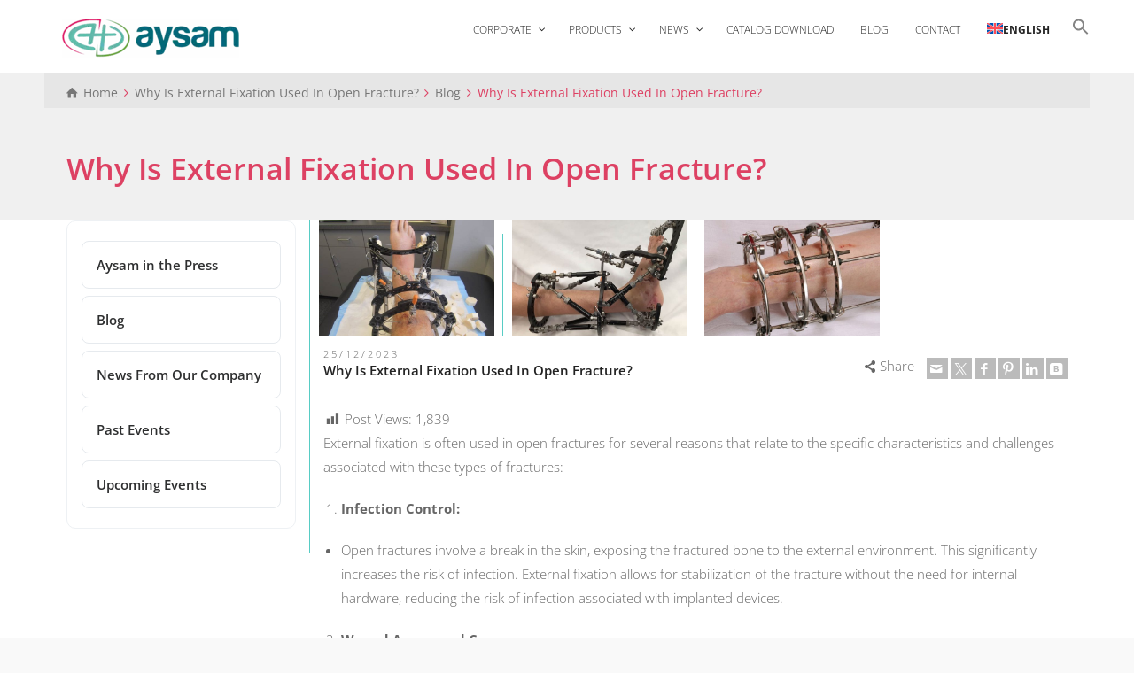

--- FILE ---
content_type: text/html; charset=UTF-8
request_url: https://www.aysam.com.tr/why-is-external-fixation-used-in-open-fracture/?lang=en
body_size: 36738
content:
<!doctype html>
<html dir="ltr" lang="en-US" prefix="og: https://ogp.me/ns#" class="no-js">
<head><meta charset="UTF-8" /><script>if(navigator.userAgent.match(/MSIE|Internet Explorer/i)||navigator.userAgent.match(/Trident\/7\..*?rv:11/i)){var href=document.location.href;if(!href.match(/[?&]nowprocket/)){if(href.indexOf("?")==-1){if(href.indexOf("#")==-1){document.location.href=href+"?nowprocket=1"}else{document.location.href=href.replace("#","?nowprocket=1#")}}else{if(href.indexOf("#")==-1){document.location.href=href+"&nowprocket=1"}else{document.location.href=href.replace("#","&nowprocket=1#")}}}}</script><script>(()=>{class RocketLazyLoadScripts{constructor(){this.v="2.0.4",this.userEvents=["keydown","keyup","mousedown","mouseup","mousemove","mouseover","mouseout","touchmove","touchstart","touchend","touchcancel","wheel","click","dblclick","input"],this.attributeEvents=["onblur","onclick","oncontextmenu","ondblclick","onfocus","onmousedown","onmouseenter","onmouseleave","onmousemove","onmouseout","onmouseover","onmouseup","onmousewheel","onscroll","onsubmit"]}async t(){this.i(),this.o(),/iP(ad|hone)/.test(navigator.userAgent)&&this.h(),this.u(),this.l(this),this.m(),this.k(this),this.p(this),this._(),await Promise.all([this.R(),this.L()]),this.lastBreath=Date.now(),this.S(this),this.P(),this.D(),this.O(),this.M(),await this.C(this.delayedScripts.normal),await this.C(this.delayedScripts.defer),await this.C(this.delayedScripts.async),await this.T(),await this.F(),await this.j(),await this.A(),window.dispatchEvent(new Event("rocket-allScriptsLoaded")),this.everythingLoaded=!0,this.lastTouchEnd&&await new Promise(t=>setTimeout(t,500-Date.now()+this.lastTouchEnd)),this.I(),this.H(),this.U(),this.W()}i(){this.CSPIssue=sessionStorage.getItem("rocketCSPIssue"),document.addEventListener("securitypolicyviolation",t=>{this.CSPIssue||"script-src-elem"!==t.violatedDirective||"data"!==t.blockedURI||(this.CSPIssue=!0,sessionStorage.setItem("rocketCSPIssue",!0))},{isRocket:!0})}o(){window.addEventListener("pageshow",t=>{this.persisted=t.persisted,this.realWindowLoadedFired=!0},{isRocket:!0}),window.addEventListener("pagehide",()=>{this.onFirstUserAction=null},{isRocket:!0})}h(){let t;function e(e){t=e}window.addEventListener("touchstart",e,{isRocket:!0}),window.addEventListener("touchend",function i(o){o.changedTouches[0]&&t.changedTouches[0]&&Math.abs(o.changedTouches[0].pageX-t.changedTouches[0].pageX)<10&&Math.abs(o.changedTouches[0].pageY-t.changedTouches[0].pageY)<10&&o.timeStamp-t.timeStamp<200&&(window.removeEventListener("touchstart",e,{isRocket:!0}),window.removeEventListener("touchend",i,{isRocket:!0}),"INPUT"===o.target.tagName&&"text"===o.target.type||(o.target.dispatchEvent(new TouchEvent("touchend",{target:o.target,bubbles:!0})),o.target.dispatchEvent(new MouseEvent("mouseover",{target:o.target,bubbles:!0})),o.target.dispatchEvent(new PointerEvent("click",{target:o.target,bubbles:!0,cancelable:!0,detail:1,clientX:o.changedTouches[0].clientX,clientY:o.changedTouches[0].clientY})),event.preventDefault()))},{isRocket:!0})}q(t){this.userActionTriggered||("mousemove"!==t.type||this.firstMousemoveIgnored?"keyup"===t.type||"mouseover"===t.type||"mouseout"===t.type||(this.userActionTriggered=!0,this.onFirstUserAction&&this.onFirstUserAction()):this.firstMousemoveIgnored=!0),"click"===t.type&&t.preventDefault(),t.stopPropagation(),t.stopImmediatePropagation(),"touchstart"===this.lastEvent&&"touchend"===t.type&&(this.lastTouchEnd=Date.now()),"click"===t.type&&(this.lastTouchEnd=0),this.lastEvent=t.type,t.composedPath&&t.composedPath()[0].getRootNode()instanceof ShadowRoot&&(t.rocketTarget=t.composedPath()[0]),this.savedUserEvents.push(t)}u(){this.savedUserEvents=[],this.userEventHandler=this.q.bind(this),this.userEvents.forEach(t=>window.addEventListener(t,this.userEventHandler,{passive:!1,isRocket:!0})),document.addEventListener("visibilitychange",this.userEventHandler,{isRocket:!0})}U(){this.userEvents.forEach(t=>window.removeEventListener(t,this.userEventHandler,{passive:!1,isRocket:!0})),document.removeEventListener("visibilitychange",this.userEventHandler,{isRocket:!0}),this.savedUserEvents.forEach(t=>{(t.rocketTarget||t.target).dispatchEvent(new window[t.constructor.name](t.type,t))})}m(){const t="return false",e=Array.from(this.attributeEvents,t=>"data-rocket-"+t),i="["+this.attributeEvents.join("],[")+"]",o="[data-rocket-"+this.attributeEvents.join("],[data-rocket-")+"]",s=(e,i,o)=>{o&&o!==t&&(e.setAttribute("data-rocket-"+i,o),e["rocket"+i]=new Function("event",o),e.setAttribute(i,t))};new MutationObserver(t=>{for(const n of t)"attributes"===n.type&&(n.attributeName.startsWith("data-rocket-")||this.everythingLoaded?n.attributeName.startsWith("data-rocket-")&&this.everythingLoaded&&this.N(n.target,n.attributeName.substring(12)):s(n.target,n.attributeName,n.target.getAttribute(n.attributeName))),"childList"===n.type&&n.addedNodes.forEach(t=>{if(t.nodeType===Node.ELEMENT_NODE)if(this.everythingLoaded)for(const i of[t,...t.querySelectorAll(o)])for(const t of i.getAttributeNames())e.includes(t)&&this.N(i,t.substring(12));else for(const e of[t,...t.querySelectorAll(i)])for(const t of e.getAttributeNames())this.attributeEvents.includes(t)&&s(e,t,e.getAttribute(t))})}).observe(document,{subtree:!0,childList:!0,attributeFilter:[...this.attributeEvents,...e]})}I(){this.attributeEvents.forEach(t=>{document.querySelectorAll("[data-rocket-"+t+"]").forEach(e=>{this.N(e,t)})})}N(t,e){const i=t.getAttribute("data-rocket-"+e);i&&(t.setAttribute(e,i),t.removeAttribute("data-rocket-"+e))}k(t){Object.defineProperty(HTMLElement.prototype,"onclick",{get(){return this.rocketonclick||null},set(e){this.rocketonclick=e,this.setAttribute(t.everythingLoaded?"onclick":"data-rocket-onclick","this.rocketonclick(event)")}})}S(t){function e(e,i){let o=e[i];e[i]=null,Object.defineProperty(e,i,{get:()=>o,set(s){t.everythingLoaded?o=s:e["rocket"+i]=o=s}})}e(document,"onreadystatechange"),e(window,"onload"),e(window,"onpageshow");try{Object.defineProperty(document,"readyState",{get:()=>t.rocketReadyState,set(e){t.rocketReadyState=e},configurable:!0}),document.readyState="loading"}catch(t){console.log("WPRocket DJE readyState conflict, bypassing")}}l(t){this.originalAddEventListener=EventTarget.prototype.addEventListener,this.originalRemoveEventListener=EventTarget.prototype.removeEventListener,this.savedEventListeners=[],EventTarget.prototype.addEventListener=function(e,i,o){o&&o.isRocket||!t.B(e,this)&&!t.userEvents.includes(e)||t.B(e,this)&&!t.userActionTriggered||e.startsWith("rocket-")||t.everythingLoaded?t.originalAddEventListener.call(this,e,i,o):(t.savedEventListeners.push({target:this,remove:!1,type:e,func:i,options:o}),"mouseenter"!==e&&"mouseleave"!==e||t.originalAddEventListener.call(this,e,t.savedUserEvents.push,o))},EventTarget.prototype.removeEventListener=function(e,i,o){o&&o.isRocket||!t.B(e,this)&&!t.userEvents.includes(e)||t.B(e,this)&&!t.userActionTriggered||e.startsWith("rocket-")||t.everythingLoaded?t.originalRemoveEventListener.call(this,e,i,o):t.savedEventListeners.push({target:this,remove:!0,type:e,func:i,options:o})}}J(t,e){this.savedEventListeners=this.savedEventListeners.filter(i=>{let o=i.type,s=i.target||window;return e!==o||t!==s||(this.B(o,s)&&(i.type="rocket-"+o),this.$(i),!1)})}H(){EventTarget.prototype.addEventListener=this.originalAddEventListener,EventTarget.prototype.removeEventListener=this.originalRemoveEventListener,this.savedEventListeners.forEach(t=>this.$(t))}$(t){t.remove?this.originalRemoveEventListener.call(t.target,t.type,t.func,t.options):this.originalAddEventListener.call(t.target,t.type,t.func,t.options)}p(t){let e;function i(e){return t.everythingLoaded?e:e.split(" ").map(t=>"load"===t||t.startsWith("load.")?"rocket-jquery-load":t).join(" ")}function o(o){function s(e){const s=o.fn[e];o.fn[e]=o.fn.init.prototype[e]=function(){return this[0]===window&&t.userActionTriggered&&("string"==typeof arguments[0]||arguments[0]instanceof String?arguments[0]=i(arguments[0]):"object"==typeof arguments[0]&&Object.keys(arguments[0]).forEach(t=>{const e=arguments[0][t];delete arguments[0][t],arguments[0][i(t)]=e})),s.apply(this,arguments),this}}if(o&&o.fn&&!t.allJQueries.includes(o)){const e={DOMContentLoaded:[],"rocket-DOMContentLoaded":[]};for(const t in e)document.addEventListener(t,()=>{e[t].forEach(t=>t())},{isRocket:!0});o.fn.ready=o.fn.init.prototype.ready=function(i){function s(){parseInt(o.fn.jquery)>2?setTimeout(()=>i.bind(document)(o)):i.bind(document)(o)}return"function"==typeof i&&(t.realDomReadyFired?!t.userActionTriggered||t.fauxDomReadyFired?s():e["rocket-DOMContentLoaded"].push(s):e.DOMContentLoaded.push(s)),o([])},s("on"),s("one"),s("off"),t.allJQueries.push(o)}e=o}t.allJQueries=[],o(window.jQuery),Object.defineProperty(window,"jQuery",{get:()=>e,set(t){o(t)}})}P(){const t=new Map;document.write=document.writeln=function(e){const i=document.currentScript,o=document.createRange(),s=i.parentElement;let n=t.get(i);void 0===n&&(n=i.nextSibling,t.set(i,n));const c=document.createDocumentFragment();o.setStart(c,0),c.appendChild(o.createContextualFragment(e)),s.insertBefore(c,n)}}async R(){return new Promise(t=>{this.userActionTriggered?t():this.onFirstUserAction=t})}async L(){return new Promise(t=>{document.addEventListener("DOMContentLoaded",()=>{this.realDomReadyFired=!0,t()},{isRocket:!0})})}async j(){return this.realWindowLoadedFired?Promise.resolve():new Promise(t=>{window.addEventListener("load",t,{isRocket:!0})})}M(){this.pendingScripts=[];this.scriptsMutationObserver=new MutationObserver(t=>{for(const e of t)e.addedNodes.forEach(t=>{"SCRIPT"!==t.tagName||t.noModule||t.isWPRocket||this.pendingScripts.push({script:t,promise:new Promise(e=>{const i=()=>{const i=this.pendingScripts.findIndex(e=>e.script===t);i>=0&&this.pendingScripts.splice(i,1),e()};t.addEventListener("load",i,{isRocket:!0}),t.addEventListener("error",i,{isRocket:!0}),setTimeout(i,1e3)})})})}),this.scriptsMutationObserver.observe(document,{childList:!0,subtree:!0})}async F(){await this.X(),this.pendingScripts.length?(await this.pendingScripts[0].promise,await this.F()):this.scriptsMutationObserver.disconnect()}D(){this.delayedScripts={normal:[],async:[],defer:[]},document.querySelectorAll("script[type$=rocketlazyloadscript]").forEach(t=>{t.hasAttribute("data-rocket-src")?t.hasAttribute("async")&&!1!==t.async?this.delayedScripts.async.push(t):t.hasAttribute("defer")&&!1!==t.defer||"module"===t.getAttribute("data-rocket-type")?this.delayedScripts.defer.push(t):this.delayedScripts.normal.push(t):this.delayedScripts.normal.push(t)})}async _(){await this.L();let t=[];document.querySelectorAll("script[type$=rocketlazyloadscript][data-rocket-src]").forEach(e=>{let i=e.getAttribute("data-rocket-src");if(i&&!i.startsWith("data:")){i.startsWith("//")&&(i=location.protocol+i);try{const o=new URL(i).origin;o!==location.origin&&t.push({src:o,crossOrigin:e.crossOrigin||"module"===e.getAttribute("data-rocket-type")})}catch(t){}}}),t=[...new Map(t.map(t=>[JSON.stringify(t),t])).values()],this.Y(t,"preconnect")}async G(t){if(await this.K(),!0!==t.noModule||!("noModule"in HTMLScriptElement.prototype))return new Promise(e=>{let i;function o(){(i||t).setAttribute("data-rocket-status","executed"),e()}try{if(navigator.userAgent.includes("Firefox/")||""===navigator.vendor||this.CSPIssue)i=document.createElement("script"),[...t.attributes].forEach(t=>{let e=t.nodeName;"type"!==e&&("data-rocket-type"===e&&(e="type"),"data-rocket-src"===e&&(e="src"),i.setAttribute(e,t.nodeValue))}),t.text&&(i.text=t.text),t.nonce&&(i.nonce=t.nonce),i.hasAttribute("src")?(i.addEventListener("load",o,{isRocket:!0}),i.addEventListener("error",()=>{i.setAttribute("data-rocket-status","failed-network"),e()},{isRocket:!0}),setTimeout(()=>{i.isConnected||e()},1)):(i.text=t.text,o()),i.isWPRocket=!0,t.parentNode.replaceChild(i,t);else{const i=t.getAttribute("data-rocket-type"),s=t.getAttribute("data-rocket-src");i?(t.type=i,t.removeAttribute("data-rocket-type")):t.removeAttribute("type"),t.addEventListener("load",o,{isRocket:!0}),t.addEventListener("error",i=>{this.CSPIssue&&i.target.src.startsWith("data:")?(console.log("WPRocket: CSP fallback activated"),t.removeAttribute("src"),this.G(t).then(e)):(t.setAttribute("data-rocket-status","failed-network"),e())},{isRocket:!0}),s?(t.fetchPriority="high",t.removeAttribute("data-rocket-src"),t.src=s):t.src="data:text/javascript;base64,"+window.btoa(unescape(encodeURIComponent(t.text)))}}catch(i){t.setAttribute("data-rocket-status","failed-transform"),e()}});t.setAttribute("data-rocket-status","skipped")}async C(t){const e=t.shift();return e?(e.isConnected&&await this.G(e),this.C(t)):Promise.resolve()}O(){this.Y([...this.delayedScripts.normal,...this.delayedScripts.defer,...this.delayedScripts.async],"preload")}Y(t,e){this.trash=this.trash||[];let i=!0;var o=document.createDocumentFragment();t.forEach(t=>{const s=t.getAttribute&&t.getAttribute("data-rocket-src")||t.src;if(s&&!s.startsWith("data:")){const n=document.createElement("link");n.href=s,n.rel=e,"preconnect"!==e&&(n.as="script",n.fetchPriority=i?"high":"low"),t.getAttribute&&"module"===t.getAttribute("data-rocket-type")&&(n.crossOrigin=!0),t.crossOrigin&&(n.crossOrigin=t.crossOrigin),t.integrity&&(n.integrity=t.integrity),t.nonce&&(n.nonce=t.nonce),o.appendChild(n),this.trash.push(n),i=!1}}),document.head.appendChild(o)}W(){this.trash.forEach(t=>t.remove())}async T(){try{document.readyState="interactive"}catch(t){}this.fauxDomReadyFired=!0;try{await this.K(),this.J(document,"readystatechange"),document.dispatchEvent(new Event("rocket-readystatechange")),await this.K(),document.rocketonreadystatechange&&document.rocketonreadystatechange(),await this.K(),this.J(document,"DOMContentLoaded"),document.dispatchEvent(new Event("rocket-DOMContentLoaded")),await this.K(),this.J(window,"DOMContentLoaded"),window.dispatchEvent(new Event("rocket-DOMContentLoaded"))}catch(t){console.error(t)}}async A(){try{document.readyState="complete"}catch(t){}try{await this.K(),this.J(document,"readystatechange"),document.dispatchEvent(new Event("rocket-readystatechange")),await this.K(),document.rocketonreadystatechange&&document.rocketonreadystatechange(),await this.K(),this.J(window,"load"),window.dispatchEvent(new Event("rocket-load")),await this.K(),window.rocketonload&&window.rocketonload(),await this.K(),this.allJQueries.forEach(t=>t(window).trigger("rocket-jquery-load")),await this.K(),this.J(window,"pageshow");const t=new Event("rocket-pageshow");t.persisted=this.persisted,window.dispatchEvent(t),await this.K(),window.rocketonpageshow&&window.rocketonpageshow({persisted:this.persisted})}catch(t){console.error(t)}}async K(){Date.now()-this.lastBreath>45&&(await this.X(),this.lastBreath=Date.now())}async X(){return document.hidden?new Promise(t=>setTimeout(t)):new Promise(t=>requestAnimationFrame(t))}B(t,e){return e===document&&"readystatechange"===t||(e===document&&"DOMContentLoaded"===t||(e===window&&"DOMContentLoaded"===t||(e===window&&"load"===t||e===window&&"pageshow"===t)))}static run(){(new RocketLazyLoadScripts).t()}}RocketLazyLoadScripts.run()})();</script> 
  
<meta name="viewport" content="width=device-width, initial-scale=1, maximum-scale=1">
<link rel="pingback" href="https://www.aysam.com.tr/xmlrpc.php">
 
<title>Why Is External Fixation Used In Open Fracture? | Aysam</title>
<link data-rocket-prefetch href="https://www.googletagmanager.com" rel="dns-prefetch">
<link data-rocket-prefetch href="https://googleads.g.doubleclick.net" rel="dns-prefetch">
<link data-rocket-preload as="style" data-wpr-hosted-gf-parameters="family=Open%20Sans%3A600%2C300%2C700%7COpen%20Sans&subset=latin%2Clatin-ext%2Cgreek&display=swap" href="https://www.aysam.com.tr/wp-content/cache/fonts/1/google-fonts/css/a/3/f/dff2148f7336c548523d89c940bb3.css" rel="preload">
<link crossorigin data-rocket-preload as="font" href="https://www.aysam.com.tr/wp-content/cache/fonts/1/google-fonts/fonts/s/opensans/v44/memvYaGs126MiZpBA-UvWbX2vVnXBbObj2OVTSGmu1aB.woff2" rel="preload">
<link data-wpr-hosted-gf-parameters="family=Open%20Sans%3A600%2C300%2C700%7COpen%20Sans&subset=latin%2Clatin-ext%2Cgreek&display=swap" href="https://www.aysam.com.tr/wp-content/cache/fonts/1/google-fonts/css/a/3/f/dff2148f7336c548523d89c940bb3.css" media="print" onload="this.media=&#039;all&#039;" rel="stylesheet">
<noscript data-wpr-hosted-gf-parameters=""><link rel="stylesheet" href="https://fonts.googleapis.com/css?family=Open%20Sans%3A600%2C300%2C700%7COpen%20Sans&#038;subset=latin%2Clatin-ext%2Cgreek&#038;display=swap"></noscript>
<link rel="alternate" hreflang="en" href="https://www.aysam.com.tr/why-is-external-fixation-used-in-open-fracture/?lang=en" />

		<!-- All in One SEO Pro 4.9.3 - aioseo.com -->
	<meta name="description" content="External fixation is often used in open fractures for several reasons that relate to the specific characteristics and challenges associated with these types of fractures: Infection Control: Open fractures involve a break in the skin, exposing the fractured bone to the external environment. This significantly increases the risk of infection. External fixation allows for stabilization" />
	<meta name="robots" content="max-image-preview:large" />
	<meta name="author" content="Aysam Ortopedi"/>
	<meta name="yandex-verification" content="7fd45575c3f97023" />
	<link rel="canonical" href="https://www.aysam.com.tr/why-is-external-fixation-used-in-open-fracture/?lang=en" />
	<meta name="generator" content="All in One SEO Pro (AIOSEO) 4.9.3" />
		<meta property="og:locale" content="en_US" />
		<meta property="og:site_name" content="Aysam Ortopedi Travma İmplant Sterilizasyon Konteyner Üreticisi - Ortopedik İmplant, Kilitli Plak, Kilitli Çivi, DHS-DCS, Eksternal Fiksatör, İlizarov, Sterilizasyon Konteyner, Sterilizasyon Kutu, Üretim, Tedarik, İhracatı" />
		<meta property="og:type" content="article" />
		<meta property="og:title" content="Why Is External Fixation Used In Open Fracture? | Aysam" />
		<meta property="og:description" content="External fixation is often used in open fractures for several reasons that relate to the specific characteristics and challenges associated with these types of fractures: Infection Control: Open fractures involve a break in the skin, exposing the fractured bone to the external environment. This significantly increases the risk of infection. External fixation allows for stabilization" />
		<meta property="og:url" content="https://www.aysam.com.tr/why-is-external-fixation-used-in-open-fracture/?lang=en" />
		<meta property="article:published_time" content="2023-12-25T09:27:13+00:00" />
		<meta property="article:modified_time" content="2023-12-25T09:27:24+00:00" />
		<meta name="twitter:card" content="summary" />
		<meta name="twitter:title" content="Why Is External Fixation Used In Open Fracture? | Aysam" />
		<meta name="twitter:description" content="External fixation is often used in open fractures for several reasons that relate to the specific characteristics and challenges associated with these types of fractures: Infection Control: Open fractures involve a break in the skin, exposing the fractured bone to the external environment. This significantly increases the risk of infection. External fixation allows for stabilization" />
		<script type="application/ld+json" class="aioseo-schema">
			{"@context":"https:\/\/schema.org","@graph":[{"@type":"Article","@id":"https:\/\/www.aysam.com.tr\/why-is-external-fixation-used-in-open-fracture\/?lang=en#article","name":"Why Is External Fixation Used In Open Fracture? | Aysam","headline":"Why Is External Fixation Used In Open Fracture?","author":{"@id":"https:\/\/www.aysam.com.tr\/author\/aysam\/?lang=en#author"},"publisher":{"@id":"https:\/\/www.aysam.com.tr\/?lang=en\/#organization"},"image":{"@type":"ImageObject","url":"https:\/\/www.aysam.com.tr\/aysam\/Why-Is-External-Fixation-Used-In-Open-Fractur.jpg","width":405,"height":300},"datePublished":"2023-12-25T12:27:13+03:00","dateModified":"2023-12-25T12:27:24+03:00","inLanguage":"en-US","mainEntityOfPage":{"@id":"https:\/\/www.aysam.com.tr\/why-is-external-fixation-used-in-open-fracture\/?lang=en#webpage"},"isPartOf":{"@id":"https:\/\/www.aysam.com.tr\/why-is-external-fixation-used-in-open-fracture\/?lang=en#webpage"},"articleSection":"Blog, Gallery, Optional"},{"@type":"BreadcrumbList","@id":"https:\/\/www.aysam.com.tr\/why-is-external-fixation-used-in-open-fracture\/?lang=en#breadcrumblist","itemListElement":[{"@type":"ListItem","@id":"https:\/\/www.aysam.com.tr\/?lang=en#listItem","position":1,"name":"Home","item":"https:\/\/www.aysam.com.tr\/?lang=en","nextItem":{"@type":"ListItem","@id":"https:\/\/www.aysam.com.tr\/category\/blog-en\/?lang=en#listItem","name":"Blog"}},{"@type":"ListItem","@id":"https:\/\/www.aysam.com.tr\/category\/blog-en\/?lang=en#listItem","position":2,"name":"Blog","item":"https:\/\/www.aysam.com.tr\/category\/blog-en\/?lang=en","nextItem":{"@type":"ListItem","@id":"https:\/\/www.aysam.com.tr\/why-is-external-fixation-used-in-open-fracture\/?lang=en#listItem","name":"Why Is External Fixation Used In Open Fracture?"},"previousItem":{"@type":"ListItem","@id":"https:\/\/www.aysam.com.tr\/?lang=en#listItem","name":"Home"}},{"@type":"ListItem","@id":"https:\/\/www.aysam.com.tr\/why-is-external-fixation-used-in-open-fracture\/?lang=en#listItem","position":3,"name":"Why Is External Fixation Used In Open Fracture?","previousItem":{"@type":"ListItem","@id":"https:\/\/www.aysam.com.tr\/category\/blog-en\/?lang=en#listItem","name":"Blog"}}]},{"@type":"Organization","@id":"https:\/\/www.aysam.com.tr\/?lang=en\/#organization","name":"Aysam Ortopedi Travma \u0130mplant Sterilizasyon Konteyner \u00dcreticisi","description":"Ortopedik \u0130mplant, Kilitli Plak, Kilitli \u00c7ivi, DHS-DCS, Eksternal Fiksat\u00f6r, \u0130lizarov, Sterilizasyon Konteyner, Sterilizasyon Kutu, \u00dcretim, Tedarik, \u0130hracat\u0131","url":"https:\/\/www.aysam.com.tr\/?lang=en\/"},{"@type":"Person","@id":"https:\/\/www.aysam.com.tr\/author\/aysam\/?lang=en#author","url":"https:\/\/www.aysam.com.tr\/author\/aysam\/?lang=en","name":"Aysam Ortopedi","image":{"@type":"ImageObject","url":"https:\/\/secure.gravatar.com\/avatar\/de10fdc666472170bb1e3fd2285b187f1efa2b91f6f955efd51aa485a8fd680b?s=96&d=mm&r=g"}},{"@type":"WebPage","@id":"https:\/\/www.aysam.com.tr\/why-is-external-fixation-used-in-open-fracture\/?lang=en#webpage","url":"https:\/\/www.aysam.com.tr\/why-is-external-fixation-used-in-open-fracture\/?lang=en","name":"Why Is External Fixation Used In Open Fracture? | Aysam","description":"External fixation is often used in open fractures for several reasons that relate to the specific characteristics and challenges associated with these types of fractures: Infection Control: Open fractures involve a break in the skin, exposing the fractured bone to the external environment. This significantly increases the risk of infection. External fixation allows for stabilization","inLanguage":"en-US","isPartOf":{"@id":"https:\/\/www.aysam.com.tr\/?lang=en\/#website"},"breadcrumb":{"@id":"https:\/\/www.aysam.com.tr\/why-is-external-fixation-used-in-open-fracture\/?lang=en#breadcrumblist"},"author":{"@id":"https:\/\/www.aysam.com.tr\/author\/aysam\/?lang=en#author"},"creator":{"@id":"https:\/\/www.aysam.com.tr\/author\/aysam\/?lang=en#author"},"image":{"@type":"ImageObject","url":"https:\/\/www.aysam.com.tr\/aysam\/Why-Is-External-Fixation-Used-In-Open-Fractur.jpg","@id":"https:\/\/www.aysam.com.tr\/why-is-external-fixation-used-in-open-fracture\/?lang=en\/#mainImage","width":405,"height":300},"primaryImageOfPage":{"@id":"https:\/\/www.aysam.com.tr\/why-is-external-fixation-used-in-open-fracture\/?lang=en#mainImage"},"datePublished":"2023-12-25T12:27:13+03:00","dateModified":"2023-12-25T12:27:24+03:00"},{"@type":"WebSite","@id":"https:\/\/www.aysam.com.tr\/?lang=en\/#website","url":"https:\/\/www.aysam.com.tr\/?lang=en\/","name":"Aysam Ortopedi Travma \u0130mplant Sterilizasyon Konteyner \u00dcreticisi","description":"Ortopedik \u0130mplant, Kilitli Plak, Kilitli \u00c7ivi, DHS-DCS, Eksternal Fiksat\u00f6r, \u0130lizarov, Sterilizasyon Konteyner, Sterilizasyon Kutu, \u00dcretim, Tedarik, \u0130hracat\u0131","inLanguage":"en-US","publisher":{"@id":"https:\/\/www.aysam.com.tr\/?lang=en\/#organization"}}]}
		</script>
		<script type="rocketlazyloadscript">(function(w,d,s,l,i){w[l]=w[l]||[];w[l].push({'gtm.start': new Date().getTime(),event:'gtm.js'});var f=d.getElementsByTagName(s)[0], j=d.createElement(s),dl=l!='dataLayer'?'&l='+l:'';j.async=true;j.src='https://www.googletagmanager.com/gtm.js?id='+i+dl;f.parentNode.insertBefore(j,f);})(window,document,'script','dataLayer',"GTM-PLRJ22H");</script>
		<!-- All in One SEO Pro -->

<script type="rocketlazyloadscript" data-rocket-type="text/javascript">/*<![CDATA[ */ var html = document.getElementsByTagName("html")[0]; html.className = html.className.replace("no-js", "js"); window.onerror=function(e,f){var body = document.getElementsByTagName("body")[0]; body.className = body.className.replace("rt-loading", ""); var e_file = document.createElement("a");e_file.href = f;console.log( e );console.log( e_file.pathname );}/* ]]>*/</script>
<link rel='dns-prefetch' href='//www.googletagmanager.com' />
<link rel='dns-prefetch' href='//fonts.googleapis.com' />
<link href='https://fonts.gstatic.com' crossorigin rel='preconnect' />
<link rel="alternate" type="application/rss+xml" title="Aysam Ortopedi Travma İmplant Sterilizasyon Konteyner Üreticisi &raquo; Feed" href="https://www.aysam.com.tr/feed/?lang=en" />
<link rel="alternate" type="application/rss+xml" title="Aysam Ortopedi Travma İmplant Sterilizasyon Konteyner Üreticisi &raquo; Comments Feed" href="https://www.aysam.com.tr/comments/feed/?lang=en" />
<link rel="alternate" type="application/rss+xml" title="Aysam Ortopedi Travma İmplant Sterilizasyon Konteyner Üreticisi &raquo; Why Is External Fixation Used In Open Fracture? Comments Feed" href="https://www.aysam.com.tr/why-is-external-fixation-used-in-open-fracture/feed/?lang=en" />
<link rel="alternate" title="oEmbed (JSON)" type="application/json+oembed" href="https://www.aysam.com.tr/wp-json/oembed/1.0/embed?url=https%3A%2F%2Fwww.aysam.com.tr%2Fwhy-is-external-fixation-used-in-open-fracture%2F%3Flang%3Den" />
<link rel="alternate" title="oEmbed (XML)" type="text/xml+oembed" href="https://www.aysam.com.tr/wp-json/oembed/1.0/embed?url=https%3A%2F%2Fwww.aysam.com.tr%2Fwhy-is-external-fixation-used-in-open-fracture%2F%3Flang%3Den&#038;format=xml" />
<style id='wp-img-auto-sizes-contain-inline-css' type='text/css'>
img:is([sizes=auto i],[sizes^="auto," i]){contain-intrinsic-size:3000px 1500px}
/*# sourceURL=wp-img-auto-sizes-contain-inline-css */
</style>
<link data-minify="1" rel='stylesheet' id='dashicons-css' href='https://www.aysam.com.tr/wp-content/cache/min/1/wp-includes/css/dashicons.min.css?ver=1767601827' type='text/css' media='all' />
<link data-minify="1" rel='stylesheet' id='post-views-counter-frontend-css' href='https://www.aysam.com.tr/wp-content/cache/min/1/wp-content/plugins/post-views-counter/css/frontend.css?ver=1767601827' type='text/css' media='all' />
<link data-minify="1" rel='stylesheet' id='ht_ctc_main_css-css' href='https://www.aysam.com.tr/wp-content/cache/min/1/wp-content/plugins/click-to-chat-for-whatsapp/new/inc/assets/css/main.css?ver=1767601827' type='text/css' media='all' />
<style id='wp-emoji-styles-inline-css' type='text/css'>

	img.wp-smiley, img.emoji {
		display: inline !important;
		border: none !important;
		box-shadow: none !important;
		height: 1em !important;
		width: 1em !important;
		margin: 0 0.07em !important;
		vertical-align: -0.1em !important;
		background: none !important;
		padding: 0 !important;
	}
/*# sourceURL=wp-emoji-styles-inline-css */
</style>
<link rel='stylesheet' id='wp-block-library-css' href='https://www.aysam.com.tr/wp-includes/css/dist/block-library/style.min.css?ver=6.9' type='text/css' media='all' />
<link data-minify="1" rel='stylesheet' id='wc-blocks-style-css' href='https://www.aysam.com.tr/wp-content/cache/min/1/wp-content/plugins/woocommerce/assets/client/blocks/wc-blocks.css?ver=1767601827' type='text/css' media='all' />
<link data-minify="1" rel='stylesheet' id='aioseo-eeat/css/src/vue/standalone/blocks/author-bio/global.scss-css' href='https://www.aysam.com.tr/wp-content/cache/min/1/wp-content/plugins/aioseo-eeat/dist/Pro/assets/css/author-bio/global.lvru5eV8.css?ver=1767601831' type='text/css' media='all' />
<style id='global-styles-inline-css' type='text/css'>
:root{--wp--preset--aspect-ratio--square: 1;--wp--preset--aspect-ratio--4-3: 4/3;--wp--preset--aspect-ratio--3-4: 3/4;--wp--preset--aspect-ratio--3-2: 3/2;--wp--preset--aspect-ratio--2-3: 2/3;--wp--preset--aspect-ratio--16-9: 16/9;--wp--preset--aspect-ratio--9-16: 9/16;--wp--preset--color--black: #000000;--wp--preset--color--cyan-bluish-gray: #abb8c3;--wp--preset--color--white: #ffffff;--wp--preset--color--pale-pink: #f78da7;--wp--preset--color--vivid-red: #cf2e2e;--wp--preset--color--luminous-vivid-orange: #ff6900;--wp--preset--color--luminous-vivid-amber: #fcb900;--wp--preset--color--light-green-cyan: #7bdcb5;--wp--preset--color--vivid-green-cyan: #00d084;--wp--preset--color--pale-cyan-blue: #8ed1fc;--wp--preset--color--vivid-cyan-blue: #0693e3;--wp--preset--color--vivid-purple: #9b51e0;--wp--preset--gradient--vivid-cyan-blue-to-vivid-purple: linear-gradient(135deg,rgb(6,147,227) 0%,rgb(155,81,224) 100%);--wp--preset--gradient--light-green-cyan-to-vivid-green-cyan: linear-gradient(135deg,rgb(122,220,180) 0%,rgb(0,208,130) 100%);--wp--preset--gradient--luminous-vivid-amber-to-luminous-vivid-orange: linear-gradient(135deg,rgb(252,185,0) 0%,rgb(255,105,0) 100%);--wp--preset--gradient--luminous-vivid-orange-to-vivid-red: linear-gradient(135deg,rgb(255,105,0) 0%,rgb(207,46,46) 100%);--wp--preset--gradient--very-light-gray-to-cyan-bluish-gray: linear-gradient(135deg,rgb(238,238,238) 0%,rgb(169,184,195) 100%);--wp--preset--gradient--cool-to-warm-spectrum: linear-gradient(135deg,rgb(74,234,220) 0%,rgb(151,120,209) 20%,rgb(207,42,186) 40%,rgb(238,44,130) 60%,rgb(251,105,98) 80%,rgb(254,248,76) 100%);--wp--preset--gradient--blush-light-purple: linear-gradient(135deg,rgb(255,206,236) 0%,rgb(152,150,240) 100%);--wp--preset--gradient--blush-bordeaux: linear-gradient(135deg,rgb(254,205,165) 0%,rgb(254,45,45) 50%,rgb(107,0,62) 100%);--wp--preset--gradient--luminous-dusk: linear-gradient(135deg,rgb(255,203,112) 0%,rgb(199,81,192) 50%,rgb(65,88,208) 100%);--wp--preset--gradient--pale-ocean: linear-gradient(135deg,rgb(255,245,203) 0%,rgb(182,227,212) 50%,rgb(51,167,181) 100%);--wp--preset--gradient--electric-grass: linear-gradient(135deg,rgb(202,248,128) 0%,rgb(113,206,126) 100%);--wp--preset--gradient--midnight: linear-gradient(135deg,rgb(2,3,129) 0%,rgb(40,116,252) 100%);--wp--preset--font-size--small: 13px;--wp--preset--font-size--medium: 20px;--wp--preset--font-size--large: 36px;--wp--preset--font-size--x-large: 42px;--wp--preset--font-family--inter: "Inter", sans-serif;--wp--preset--font-family--cardo: Cardo;--wp--preset--spacing--20: 0.44rem;--wp--preset--spacing--30: 0.67rem;--wp--preset--spacing--40: 1rem;--wp--preset--spacing--50: 1.5rem;--wp--preset--spacing--60: 2.25rem;--wp--preset--spacing--70: 3.38rem;--wp--preset--spacing--80: 5.06rem;--wp--preset--shadow--natural: 6px 6px 9px rgba(0, 0, 0, 0.2);--wp--preset--shadow--deep: 12px 12px 50px rgba(0, 0, 0, 0.4);--wp--preset--shadow--sharp: 6px 6px 0px rgba(0, 0, 0, 0.2);--wp--preset--shadow--outlined: 6px 6px 0px -3px rgb(255, 255, 255), 6px 6px rgb(0, 0, 0);--wp--preset--shadow--crisp: 6px 6px 0px rgb(0, 0, 0);}:where(.is-layout-flex){gap: 0.5em;}:where(.is-layout-grid){gap: 0.5em;}body .is-layout-flex{display: flex;}.is-layout-flex{flex-wrap: wrap;align-items: center;}.is-layout-flex > :is(*, div){margin: 0;}body .is-layout-grid{display: grid;}.is-layout-grid > :is(*, div){margin: 0;}:where(.wp-block-columns.is-layout-flex){gap: 2em;}:where(.wp-block-columns.is-layout-grid){gap: 2em;}:where(.wp-block-post-template.is-layout-flex){gap: 1.25em;}:where(.wp-block-post-template.is-layout-grid){gap: 1.25em;}.has-black-color{color: var(--wp--preset--color--black) !important;}.has-cyan-bluish-gray-color{color: var(--wp--preset--color--cyan-bluish-gray) !important;}.has-white-color{color: var(--wp--preset--color--white) !important;}.has-pale-pink-color{color: var(--wp--preset--color--pale-pink) !important;}.has-vivid-red-color{color: var(--wp--preset--color--vivid-red) !important;}.has-luminous-vivid-orange-color{color: var(--wp--preset--color--luminous-vivid-orange) !important;}.has-luminous-vivid-amber-color{color: var(--wp--preset--color--luminous-vivid-amber) !important;}.has-light-green-cyan-color{color: var(--wp--preset--color--light-green-cyan) !important;}.has-vivid-green-cyan-color{color: var(--wp--preset--color--vivid-green-cyan) !important;}.has-pale-cyan-blue-color{color: var(--wp--preset--color--pale-cyan-blue) !important;}.has-vivid-cyan-blue-color{color: var(--wp--preset--color--vivid-cyan-blue) !important;}.has-vivid-purple-color{color: var(--wp--preset--color--vivid-purple) !important;}.has-black-background-color{background-color: var(--wp--preset--color--black) !important;}.has-cyan-bluish-gray-background-color{background-color: var(--wp--preset--color--cyan-bluish-gray) !important;}.has-white-background-color{background-color: var(--wp--preset--color--white) !important;}.has-pale-pink-background-color{background-color: var(--wp--preset--color--pale-pink) !important;}.has-vivid-red-background-color{background-color: var(--wp--preset--color--vivid-red) !important;}.has-luminous-vivid-orange-background-color{background-color: var(--wp--preset--color--luminous-vivid-orange) !important;}.has-luminous-vivid-amber-background-color{background-color: var(--wp--preset--color--luminous-vivid-amber) !important;}.has-light-green-cyan-background-color{background-color: var(--wp--preset--color--light-green-cyan) !important;}.has-vivid-green-cyan-background-color{background-color: var(--wp--preset--color--vivid-green-cyan) !important;}.has-pale-cyan-blue-background-color{background-color: var(--wp--preset--color--pale-cyan-blue) !important;}.has-vivid-cyan-blue-background-color{background-color: var(--wp--preset--color--vivid-cyan-blue) !important;}.has-vivid-purple-background-color{background-color: var(--wp--preset--color--vivid-purple) !important;}.has-black-border-color{border-color: var(--wp--preset--color--black) !important;}.has-cyan-bluish-gray-border-color{border-color: var(--wp--preset--color--cyan-bluish-gray) !important;}.has-white-border-color{border-color: var(--wp--preset--color--white) !important;}.has-pale-pink-border-color{border-color: var(--wp--preset--color--pale-pink) !important;}.has-vivid-red-border-color{border-color: var(--wp--preset--color--vivid-red) !important;}.has-luminous-vivid-orange-border-color{border-color: var(--wp--preset--color--luminous-vivid-orange) !important;}.has-luminous-vivid-amber-border-color{border-color: var(--wp--preset--color--luminous-vivid-amber) !important;}.has-light-green-cyan-border-color{border-color: var(--wp--preset--color--light-green-cyan) !important;}.has-vivid-green-cyan-border-color{border-color: var(--wp--preset--color--vivid-green-cyan) !important;}.has-pale-cyan-blue-border-color{border-color: var(--wp--preset--color--pale-cyan-blue) !important;}.has-vivid-cyan-blue-border-color{border-color: var(--wp--preset--color--vivid-cyan-blue) !important;}.has-vivid-purple-border-color{border-color: var(--wp--preset--color--vivid-purple) !important;}.has-vivid-cyan-blue-to-vivid-purple-gradient-background{background: var(--wp--preset--gradient--vivid-cyan-blue-to-vivid-purple) !important;}.has-light-green-cyan-to-vivid-green-cyan-gradient-background{background: var(--wp--preset--gradient--light-green-cyan-to-vivid-green-cyan) !important;}.has-luminous-vivid-amber-to-luminous-vivid-orange-gradient-background{background: var(--wp--preset--gradient--luminous-vivid-amber-to-luminous-vivid-orange) !important;}.has-luminous-vivid-orange-to-vivid-red-gradient-background{background: var(--wp--preset--gradient--luminous-vivid-orange-to-vivid-red) !important;}.has-very-light-gray-to-cyan-bluish-gray-gradient-background{background: var(--wp--preset--gradient--very-light-gray-to-cyan-bluish-gray) !important;}.has-cool-to-warm-spectrum-gradient-background{background: var(--wp--preset--gradient--cool-to-warm-spectrum) !important;}.has-blush-light-purple-gradient-background{background: var(--wp--preset--gradient--blush-light-purple) !important;}.has-blush-bordeaux-gradient-background{background: var(--wp--preset--gradient--blush-bordeaux) !important;}.has-luminous-dusk-gradient-background{background: var(--wp--preset--gradient--luminous-dusk) !important;}.has-pale-ocean-gradient-background{background: var(--wp--preset--gradient--pale-ocean) !important;}.has-electric-grass-gradient-background{background: var(--wp--preset--gradient--electric-grass) !important;}.has-midnight-gradient-background{background: var(--wp--preset--gradient--midnight) !important;}.has-small-font-size{font-size: var(--wp--preset--font-size--small) !important;}.has-medium-font-size{font-size: var(--wp--preset--font-size--medium) !important;}.has-large-font-size{font-size: var(--wp--preset--font-size--large) !important;}.has-x-large-font-size{font-size: var(--wp--preset--font-size--x-large) !important;}
/*# sourceURL=global-styles-inline-css */
</style>

<style id='classic-theme-styles-inline-css' type='text/css'>
/*! This file is auto-generated */
.wp-block-button__link{color:#fff;background-color:#32373c;border-radius:9999px;box-shadow:none;text-decoration:none;padding:calc(.667em + 2px) calc(1.333em + 2px);font-size:1.125em}.wp-block-file__button{background:#32373c;color:#fff;text-decoration:none}
/*# sourceURL=/wp-includes/css/classic-themes.min.css */
</style>
<link rel='stylesheet' id='cookie-notice-front-css' href='https://www.aysam.com.tr/wp-content/plugins/cookie-notice/css/front.min.css?ver=2.5.11' type='text/css' media='all' />
<link data-minify="1" rel='stylesheet' id='woocommerce-smallscreen-css' href='https://www.aysam.com.tr/wp-content/cache/min/1/wp-content/plugins/woocommerce/assets/css/woocommerce-smallscreen.css?ver=1767601827' type='text/css' media='only screen and (max-width: 768px)' />
<style id='woocommerce-inline-inline-css' type='text/css'>
.woocommerce form .form-row .required { visibility: visible; }
/*# sourceURL=woocommerce-inline-inline-css */
</style>
<link rel='stylesheet' id='wpml-menu-item-0-css' href='https://www.aysam.com.tr/wp-content/plugins/sitepress-multilingual-cms/templates/language-switchers/menu-item/style.min.css?ver=1' type='text/css' media='all' />
<style id='wpml-menu-item-0-inline-css' type='text/css'>
/* WPML dil değiştirici – temel sağlamlaştırma */ .wpml-ls { visibility: visible !important; opacity: 1 !important; } /* Yatay liste/menülerde hizalama ve boşluklar */ .wpml-ls-legacy-list-horizontal, .wpml-ls-legacy-dropdown { display: flex; gap: 10px; align-items: center; } /* Menü elemanları çökmesin */ .wpml-ls-item { list-style: none; white-space: nowrap; } /* Linkler */ .wpml-ls-link { text-decoration: none; line-height: 1; display: inline-flex; align-items: center; gap: 6px; } /* Bayraklar yüklenmeden önce layout kaymasın */ .wpml-ls-flag { width: 18px; height: 12px; display: inline-block; } .wpml-ls-flag img { width: 100%; height: 100%; display: block; } /* Açılan alt menü (dropdown) diğer öğelerin altında kalmasın */ .wpml-ls-sub-menu { position: absolute; z-index: 9999; min-width: 140px; } /* Mevcut (aktif) dil vurgusu */ .wpml-ls-current-language > a, .wpml-ls-current-language .wpml-ls-link { font-weight: 700; } /* QuadMenu içine yerleştirildiğinde hizalama */ .quadmenu .wpml-ls { display: flex; align-items: center; } .quadmenu .wpml-ls-sub-menu { z-index: 10000; }
/*# sourceURL=wpml-menu-item-0-inline-css */
</style>
<link rel='stylesheet' id='ivory-search-styles-css' href='https://www.aysam.com.tr/wp-content/plugins/add-search-to-menu/public/css/ivory-search.min.css?ver=5.5.13' type='text/css' media='all' />
<link rel='stylesheet' id='pscrollbar-css' href='https://www.aysam.com.tr/wp-content/plugins/quadmenu/assets/frontend/pscrollbar/perfect-scrollbar.min.css?ver=3.3.2' type='text/css' media='all' />
<link rel='stylesheet' id='owlcarousel-css' href='https://www.aysam.com.tr/wp-content/cache/background-css/1/www.aysam.com.tr/wp-content/plugins/quadmenu/assets/frontend/owlcarousel/owl.carousel.min.css?ver=3.3.2&wpr_t=1768702513' type='text/css' media='all' />
<link rel='stylesheet' id='quadmenu-normalize-css' href='https://www.aysam.com.tr/wp-content/plugins/quadmenu/assets/frontend/css/quadmenu-normalize.css?ver=3.3.2' type='text/css' media='all' />
<link data-minify="1" rel='stylesheet' id='quadmenu-widgets-css' href='https://www.aysam.com.tr/wp-content/cache/min/1/aysam/rttheme19/quadmenu-widgets.css?ver=1767601827' type='text/css' media='all' />
<link rel='stylesheet' id='quadmenu-css' href='https://www.aysam.com.tr/wp-content/plugins/quadmenu/build/frontend/style.css?ver=3.3.2' type='text/css' media='all' />
<link data-minify="1" rel='stylesheet' id='quadmenu-locations-css' href='https://www.aysam.com.tr/wp-content/cache/min/1/aysam/rttheme19/quadmenu-locations.css?ver=1767601827' type='text/css' media='all' />
<link data-minify="1" rel='stylesheet' id='theme-style-all-css' href='https://www.aysam.com.tr/wp-content/cache/background-css/1/www.aysam.com.tr/wp-content/cache/min/1/wp-content/themes/rttheme19/css/layout2/app.min.css?ver=1767601827&wpr_t=1768702513' type='text/css' media='all' />
<link data-minify="1" rel='stylesheet' id='rt-woocommerce-css' href='https://www.aysam.com.tr/wp-content/cache/background-css/1/www.aysam.com.tr/wp-content/cache/min/1/wp-content/themes/rttheme19/css/woocommerce/rt-woocommerce.min.css?ver=1767601827&wpr_t=1768702513' type='text/css' media='all' />
<link rel='stylesheet' id='mediaelement-skin-css' href='https://www.aysam.com.tr/wp-content/cache/background-css/1/www.aysam.com.tr/wp-content/themes/rttheme19/css/mejs-skin.min.css?ver=2.17&wpr_t=1768702513' type='text/css' media='all' />
<link data-minify="1" rel='stylesheet' id='fontello-css' href='https://www.aysam.com.tr/wp-content/cache/min/1/wp-content/themes/rttheme19/css/fontello/css/fontello.css?ver=1767601827' type='text/css' media='all' />
<link data-minify="1" rel='stylesheet' id='slb_core-css' href='https://www.aysam.com.tr/wp-content/cache/min/1/wp-content/plugins/simple-lightbox/client/css/app.css?ver=1767601827' type='text/css' media='all' />
<link data-minify="1" rel='stylesheet' id='js_composer_custom_css-css' href='https://www.aysam.com.tr/wp-content/cache/min/1/aysam/js_composer/custom.css?ver=1767601827' type='text/css' media='all' />
<link rel='stylesheet' id='theme-style-css' href='https://www.aysam.com.tr/wp-content/themes/rttheme19/style.css?ver=6.9' type='text/css' media='all' />
<link data-minify="1" rel='stylesheet' id='theme-dynamic-css' href='https://www.aysam.com.tr/wp-content/cache/min/1/aysam/rttheme19/dynamic-style.css?ver=1767601827' type='text/css' media='all' />

<link rel='stylesheet' id='bellows-css' href='https://www.aysam.com.tr/wp-content/plugins/bellows-accordion-menu/assets/css/bellows.min.css?ver=1.4.4' type='text/css' media='all' />
<link data-minify="1" rel='stylesheet' id='bellows-font-awesome-css' href='https://www.aysam.com.tr/wp-content/cache/min/1/wp-content/plugins/bellows-accordion-menu/assets/css/fontawesome/css/font-awesome.min.css?ver=1767601827' type='text/css' media='all' />
<link data-minify="1" rel='stylesheet' id='bellows-vanilla-css' href='https://www.aysam.com.tr/wp-content/cache/min/1/wp-content/plugins/bellows-accordion-menu/assets/css/skins/vanilla.css?ver=1767601827' type='text/css' media='all' />

<link rel='stylesheet' id='wp-block-paragraph-css' href='https://www.aysam.com.tr/wp-includes/blocks/paragraph/style.min.css?ver=6.9' type='text/css' media='all' />
<link rel='stylesheet' id='wp-block-list-css' href='https://www.aysam.com.tr/wp-includes/blocks/list/style.min.css?ver=6.9' type='text/css' media='all' />
<!--n2css--><script type="text/javascript" id="wpml-cookie-js-extra">
/* <![CDATA[ */
var wpml_cookies = {"wp-wpml_current_language":{"value":"en","expires":1,"path":"/"}};
var wpml_cookies = {"wp-wpml_current_language":{"value":"en","expires":1,"path":"/"}};
//# sourceURL=wpml-cookie-js-extra
/* ]]> */
</script>
<script type="rocketlazyloadscript" data-minify="1" data-rocket-type="text/javascript" data-rocket-src="https://www.aysam.com.tr/wp-content/cache/min/1/wp-content/plugins/sitepress-multilingual-cms/res/js/cookies/language-cookie.js?ver=1767601827" id="wpml-cookie-js" defer="defer" data-wp-strategy="defer"></script>
<script type="text/javascript" src="https://www.aysam.com.tr/wp-includes/js/jquery/jquery.min.js?ver=3.7.1" id="jquery-core-js"></script>
<script type="text/javascript" src="https://www.aysam.com.tr/wp-includes/js/jquery/jquery-migrate.min.js?ver=3.4.1" id="jquery-migrate-js"></script>
<script type="rocketlazyloadscript" data-rocket-type="text/javascript" id="cookie-notice-front-js-before">
/* <![CDATA[ */
var cnArgs = {"ajaxUrl":"https:\/\/www.aysam.com.tr\/wp-admin\/admin-ajax.php","nonce":"0495adc932","hideEffect":"fade","position":"bottom","onScroll":true,"onScrollOffset":100,"onClick":true,"cookieName":"cookie_notice_accepted","cookieTime":2592000,"cookieTimeRejected":2592000,"globalCookie":false,"redirection":true,"cache":true,"revokeCookies":false,"revokeCookiesOpt":"automatic"};

//# sourceURL=cookie-notice-front-js-before
/* ]]> */
</script>
<script type="rocketlazyloadscript" data-rocket-type="text/javascript" data-rocket-src="https://www.aysam.com.tr/wp-content/plugins/cookie-notice/js/front.min.js?ver=2.5.11" id="cookie-notice-front-js" data-rocket-defer defer></script>
<script type="text/javascript" src="https://www.aysam.com.tr/wp-content/plugins/woocommerce/assets/js/jquery-blockui/jquery.blockUI.min.js?ver=2.7.0-wc.10.4.3" id="wc-jquery-blockui-js" data-wp-strategy="defer" data-rocket-defer defer></script>
<script type="text/javascript" id="wc-add-to-cart-js-extra">
/* <![CDATA[ */
var wc_add_to_cart_params = {"ajax_url":"/wp-admin/admin-ajax.php","wc_ajax_url":"/?lang=en&wc-ajax=%%endpoint%%","i18n_view_cart":"View cart","cart_url":"https://www.aysam.com.tr/sepet/","is_cart":"","cart_redirect_after_add":"no"};
//# sourceURL=wc-add-to-cart-js-extra
/* ]]> */
</script>
<script type="rocketlazyloadscript" data-rocket-type="text/javascript" data-rocket-src="https://www.aysam.com.tr/wp-content/plugins/woocommerce/assets/js/frontend/add-to-cart.min.js?ver=10.4.3" id="wc-add-to-cart-js" data-wp-strategy="defer" data-rocket-defer defer></script>
<script type="rocketlazyloadscript" data-rocket-type="text/javascript" data-rocket-src="https://www.aysam.com.tr/wp-content/plugins/woocommerce/assets/js/js-cookie/js.cookie.min.js?ver=2.1.4-wc.10.4.3" id="wc-js-cookie-js" defer="defer" data-wp-strategy="defer"></script>
<script type="text/javascript" id="woocommerce-js-extra">
/* <![CDATA[ */
var woocommerce_params = {"ajax_url":"/wp-admin/admin-ajax.php","wc_ajax_url":"/?lang=en&wc-ajax=%%endpoint%%","i18n_password_show":"Show password","i18n_password_hide":"Hide password"};
//# sourceURL=woocommerce-js-extra
/* ]]> */
</script>
<script type="rocketlazyloadscript" data-rocket-type="text/javascript" data-rocket-src="https://www.aysam.com.tr/wp-content/plugins/woocommerce/assets/js/frontend/woocommerce.min.js?ver=10.4.3" id="woocommerce-js" defer="defer" data-wp-strategy="defer"></script>
<script type="rocketlazyloadscript" data-minify="1" data-rocket-type="text/javascript" data-rocket-src="https://www.aysam.com.tr/wp-content/cache/min/1/wp-content/plugins/js_composer/assets/js/vendors/woocommerce-add-to-cart.js?ver=1767601827" id="vc_woocommerce-add-to-cart-js-js" data-rocket-defer defer></script>
<script type="text/javascript" id="wc-cart-fragments-js-extra">
/* <![CDATA[ */
var wc_cart_fragments_params = {"ajax_url":"/wp-admin/admin-ajax.php","wc_ajax_url":"/?lang=en&wc-ajax=%%endpoint%%","cart_hash_key":"wc_cart_hash_5937d5a032ba7c4fad07fa638e040ad2","fragment_name":"wc_fragments_5937d5a032ba7c4fad07fa638e040ad2","request_timeout":"5000"};
//# sourceURL=wc-cart-fragments-js-extra
/* ]]> */
</script>
<script type="rocketlazyloadscript" data-rocket-type="text/javascript" data-rocket-src="https://www.aysam.com.tr/wp-content/plugins/woocommerce/assets/js/frontend/cart-fragments.min.js?ver=10.4.3" id="wc-cart-fragments-js" defer="defer" data-wp-strategy="defer"></script>

<!-- Google tag (gtag.js) snippet added by Site Kit -->
<!-- Google Analytics snippet added by Site Kit -->
<script type="rocketlazyloadscript" data-rocket-type="text/javascript" data-rocket-src="https://www.googletagmanager.com/gtag/js?id=G-W9BY10MXV8" id="google_gtagjs-js" async></script>
<script type="rocketlazyloadscript" data-rocket-type="text/javascript" id="google_gtagjs-js-after">
/* <![CDATA[ */
window.dataLayer = window.dataLayer || [];function gtag(){dataLayer.push(arguments);}
gtag("set","linker",{"domains":["www.aysam.com.tr"]});
gtag("js", new Date());
gtag("set", "developer_id.dZTNiMT", true);
gtag("config", "G-W9BY10MXV8");
//# sourceURL=google_gtagjs-js-after
/* ]]> */
</script>
<script type="rocketlazyloadscript"></script><link rel="https://api.w.org/" href="https://www.aysam.com.tr/wp-json/" /><link rel="alternate" title="JSON" type="application/json" href="https://www.aysam.com.tr/wp-json/wp/v2/posts/48884" /><link rel="EditURI" type="application/rsd+xml" title="RSD" href="https://www.aysam.com.tr/xmlrpc.php?rsd" />
<meta name="generator" content="WordPress 6.9" />
<meta name="generator" content="WooCommerce 10.4.3" />
<link rel='shortlink' href='https://www.aysam.com.tr/?p=48884&#038;lang=en' />
<meta name="generator" content="WPML ver:4.8.6 stt:5,1,4,45,2,53;" />
<style id="bellows-custom-generated-css">

/** Bellows Custom Tweaks (General Settings) **/
@media (max-width: 1000px) {
    .col.col-sm-3.col-xs-12.sidebar.left.widgets_holder {
        position: absolute;
        top: 0;
        left: 0;
        width: 110vw;
        background-color: rgba(255, 255, 255, 0);
        padding: 0;
        margin: 0;
    }

    button.bellows-menu-toggle {
        width: 95vw;
        max-width: 95vw;
        display: flex;
        align-items: center;
        justify-content: flex-start;
        font-size: 12px;
        background: transparent;
        border: none;
        cursor: pointer;
        color: inherit;
        box-sizing: border-box;
        padding: 10px; /* Gerekirse */
        margin: 0;
    }

    /* Menü ana yapısı */
    .bellows.bellows-main {
        width: 95vw !important; /* !important eklendi */
        margin: 0;
        padding: 0;
        left: 0;
    }

    .bellows.bellows-main > ul {
        width: 100% !important;
        margin: 0;
        padding: 0;
    }

    /* Alt kategoriler */
    .bellows.bellows-main ul li {
        width: 100% !important;
        padding: 0 !important;
        margin: 0 !important;
    }

    /* Alt kategori iç linkler */
    .bellows.bellows-main ul li a {
        display: block;
        width: 100% !important;
        padding: 10px 15px;
    }
}

/* Status: Loaded from Transient */

</style><meta name="generator" content="Site Kit by Google 1.168.0" />	<noscript><style>.woocommerce-product-gallery{ opacity: 1 !important; }</style></noscript>
	
	<meta name="viewport" content="width=device-width, initial-scale=1.0">

	
<!--[if lt IE 9]><script src="https://www.aysam.com.tr/wp-content/themes/rttheme19/js/html5shiv.min.js"></script><![endif]-->
<!--[if gte IE 9]> <style type="text/css"> .gradient { filter: none; } </style> <![endif]-->

<!--Theme Version:2.17 Plugin Version:2.14-->
<meta name="generator" content="Powered by WPBakery Page Builder - drag and drop page builder for WordPress."/>

<!-- Google Tag Manager snippet added by Site Kit -->
<script type="rocketlazyloadscript" data-rocket-type="text/javascript">
/* <![CDATA[ */

			( function( w, d, s, l, i ) {
				w[l] = w[l] || [];
				w[l].push( {'gtm.start': new Date().getTime(), event: 'gtm.js'} );
				var f = d.getElementsByTagName( s )[0],
					j = d.createElement( s ), dl = l != 'dataLayer' ? '&l=' + l : '';
				j.async = true;
				j.src = 'https://www.googletagmanager.com/gtm.js?id=' + i + dl;
				f.parentNode.insertBefore( j, f );
			} )( window, document, 'script', 'dataLayer', 'GTM-PLRJ22H' );
			
/* ]]> */
</script>

<!-- End Google Tag Manager snippet added by Site Kit -->
<style class='wp-fonts-local' type='text/css'>
@font-face{font-family:Inter;font-style:normal;font-weight:300 900;font-display:fallback;src:url('https://www.aysam.com.tr/wp-content/plugins/woocommerce/assets/fonts/Inter-VariableFont_slnt,wght.woff2') format('woff2');font-stretch:normal;}
@font-face{font-family:Cardo;font-style:normal;font-weight:400;font-display:fallback;src:url('https://www.aysam.com.tr/wp-content/plugins/woocommerce/assets/fonts/cardo_normal_400.woff2') format('woff2');}
</style>
<link rel="icon" href="https://www.aysam.com.tr/aysam/cropped-favicon-1-32x32.webp" sizes="32x32" />
<link rel="icon" href="https://www.aysam.com.tr/aysam/cropped-favicon-1-192x192.webp" sizes="192x192" />
<link rel="apple-touch-icon" href="https://www.aysam.com.tr/aysam/cropped-favicon-1-180x180.webp" />
<meta name="msapplication-TileImage" content="https://www.aysam.com.tr/aysam/cropped-favicon-1-270x270.png" />
		<style type="text/css" id="wp-custom-css">
			.img-responsive {
    min-width: 250px !important;
    width: 100% !important;
    height: 100% !important;
    min-height: 200px !important;
    max-width:300px !important;
    max-height:300px !important;
}



/* Widget ayarları */
.widgets_holder .widget {
    padding-top: 0px;
    padding-bottom: 20px;
    font-weight: 600;
}

/* Bellows (accordion) menü stilleri */
.bellows {
    margin: 0px 0;
    max-width: 100%;
}
.bellows .bellows-nav .bellows-target > .bellows-target-description {
    display: none;
}
.bellows .bellows-nav .bellows-menu-item-has-children > .bellows-target {
    padding-right: 35px;
}
.bellows .bellows-nav .bellows-custom-content.bellows-custom-content-padded,
.bellows .bellows-nav .bellows-target,
.bellows .bellows-nav .bellows-target.bellows-target-w-image > .bellows-image.bellows-image-padded,
.bellows .bellows-nav .bellows-target.bellows-target-w-image > .bellows-target-text {
    padding: 10px;
}
.bellows .bellows-nav .bellows-subtoggle {
    height: 100%;
    width: 50px;
    display: block;
    position: absolute;
    right: 0;
    top: 0;
}
.bellows .bellows-nav .bellows-submenu .bellows-target {
    padding-top: 10px;
    padding-bottom: 10px;
}
.bellows .bellows-nav .bellows-submenu .bellows-item-level-2 .bellows-target {
    padding-left: 20px;
}
.bellows.bellows-skin-vanilla .bellows-nav .bellows-item-level-0.bellows-current-menu-item > .bellows-target,
.bellows.bellows-skin-vanilla .bellows-nav .bellows-item-level-0.bellows-current-menu-ancestor > .bellows-target,
.bellows.bellows-skin-vanilla .bellows-nav .bellows-item-level-0.bellows-active > .bellows-target {
    background: #f2f2f2;
    font-weight: 600;
}









/* Ürün bilgisi ve başlık */
.product_item_holder.product-showcase-category .product_info {
    padding: 0px 0 10px;
    text-align: center;
}
.product_item_holder .product_info h5 a {
    text-decoration: none;
    font-size: 14px;
    font-weight: 600;
    text-transform: uppercase;
}

/* Sayfa başlığı ve breadcrumb */
.sub_page_header .page-title h1 {
    display: block;
    font-weight: 600;
}
.sub_page_header .page-title {
    text-transform: none;
}
.breadcrumb {
    font-size: 14px;
}
.breadcrumb ol {
    text-transform: none;
}

/* Sosyal medya ikon hover renkleri */
.social_media li.instagram:hover a,
.social_media li.instagram:hover span {
    background-color: #802455 !important;
}
.social_media li.mail:hover a,
.social_media li.mail:hover span {
    background-color: #0073c6 !important;
}

/* Diğer genel stil ayarları */
a {
    text-decoration: none;
}
.content_row_wrapper {
    padding: 0px 10px;
}
.top-header.stuck {
    padding: 10px;
}
.top-header {
    padding-top: 3px;
    padding-bottom: 0px;
}
#footer .footer_widgets {
    padding: 20px 0 0px;
}
.bellows .bellows-nav .bellows-subtoggle .fa {
    color: #dd4163;
}
.default-style,
.default-style .row table > tbody > tr > td {
    line-height: 1.85;
}
.lg-sub-html {
    max-width: 50%;
    margin: auto;
}

/* Ninja forms */
.nf-form-content label {
    font-size: 14px !important;
}
.nf-form-content .ninja-forms-field {
    font-size: 12px !important;
}
.ninja-forms-form-wrap *,
.ninja-forms-form-wrap :after,
.ninja-forms-form-wrap :before {
    box-sizing: border-box;
    text-align: left;
}

/* Tüm öğeler için box-sizing düzeltmesi */
*, *::before, *::after {
    box-sizing: border-box;
}


.custom-forminator-container .forminator-form {
    text-align: left !important;
    max-width: 100%;
}

.custom-forminator-container .forminator-row,
.custom-forminator-container .forminator-field,
.custom-forminator-container .forminator-field input,
.custom-forminator-container .forminator-field textarea,
.custom-forminator-container .forminator-field select {
    text-align: left !important;
    width: 100% !important;
    box-sizing: border-box !important;
}

.custom-forminator-container .forminator-label {
    display: block !important;
    width: 100% !important;
    margin-bottom: 5px;
    text-align: left !important;
}

.custom-forminator-container .forminator-field {
    margin-bottom: 15px !important;
}



/* Menü kapsayıcısını flex yap */
nav.main-menu, /* Menü ana kapsayıcısı örneği */
#quadmenu,    /* Eğer Quadmenu kullanıyorsa */
.menu-wrapper /* veya menü kapsayıcı sınıfı neyse o */
{
    display: flex !important;
    align-items: center;
    justify-content: space-between; /* Menü ve arama ikonunu iki yana açar */
}

/* Arama ikonunu hizala */
.search-icon {
    width: 20px !important;
    height: 54px !important;
    margin-left: 10px !important;
    margin-top: 0 !important;
    position: relative !important;
    top: 0 !important;
    vertical-align: middle !important;
    cursor: pointer !important;
}



.tax-description.clearfix {
  background: #fff;
  padding: 10px 20px;
  max-width: 100%;
  margin: 0 auto;
  box-sizing: border-box;
  width: 100%;
}

/* Masaüstü için solda boşluk bırak */
@media screen and (min-width: 1024px) {
  .tax-description.clearfix {
    padding-left: 660px; /* Soldan 60px boşluk bırak */
    padding-right: 300px; /* Sağ padding sabit */
  }
}




/* === Aysam uyumlu: Categories widget ===
   Not: #categories-2 id'si değişirse, alttaki 2. seçici ( .widget.widget_categories )
   yine de uygulanır.
*/

/* Kutu iskeleti (gölge minimum, ince kenar) */
#categories-2.widget.widget_categories,
.sidebar .widget.widget_categories {
  background: #fff;
  border: 1px solid #eef1f4;
  border-radius: 10px;
  padding: 14px 16px;
  margin-bottom: 28px;
}

/* Başlığı gizle (erişilebilirlikte sorun istemiyorsan: display:none yeterli) */
#categories-2.widget.widget_categories h5,
.sidebar .widget.widget_categories h5 {
  display: none;
}

/* Liste sıfırlama */
#categories-2.widget.widget_categories ul,
.sidebar .widget.widget_categories ul {
  list-style: none;
  margin: 0;
  padding: 0;
}

/* Aysam renk değişkenleri (Düzenleme burdan Reis) */
:root {
  --aysam-primary: #5ABBAF;   /* turkuaz/yeşil: logoyla aynı :P */
  --aysam-primary-dark: #0e8670;
  --aysam-border: #e6eaee;
  --aysam-hover: #f6f8f9;     /* çok açık gri hover */
}

/* Tek tek öğeler: beyaz zemin, ince kenar, yuvarlak; 
   solda marka rengi için ince bir “vurgu şeridi” alanı var */
#categories-2.widget.widget_categories ul li,
.sidebar .widget.widget_categories ul li {
  margin: 8px 0;
  border: 1px solid var(--aysam-border);
  border-radius: 8px;
  background: #fff;
  transition: border-color .2s ease, box-shadow .2s ease, transform .06s ease;
  position: relative;
}

/* soldaki vurgu şeridi (başta şeffaf) */
#categories-2.widget.widget_categories ul li::before,
.sidebar .widget.widget_categories ul li::before {
  content: "";
  position: absolute;
  left: 0;
  top: 6px;
  bottom: 6px;
  width: 3px;
  border-radius: 3px;
  background: transparent;
  transition: background-color .2s ease;
}

/* Link tipografisi */
#categories-2.widget.widget_categories ul li a,
.sidebar .widget.widget_categories ul li a {
  display: block;
  padding: 12px 14px 12px 16px;
  text-decoration: none;
  color: #2e2f30;
  font-size: 15px;
  font-weight: 600;
  line-height: 1.2;
}

/* Hover: çok hafif yükselme, ince gölge, sol şerit renklensin */
#categories-2.widget.widget_categories ul li:hover,
.sidebar .widget.widget_categories ul li:hover {
  border-color: #dfe5ea;
  background: var(--aysam-hover);
  box-shadow: 0 2px 8px rgba(0,0,0,.04);
  transform: translateY(-1px);
}
#categories-2.widget.widget_categories ul li:hover::before,
.sidebar .widget.widget_categories ul li:hover::before {
  background: var(--aysam-primary);
}

/* Aktif kategori (WP: .current-cat / .current-cat-parent) */
#categories-2.widget.widget_categories .current-cat,
#categories-2.widget.widget_categories .current-cat-parent,
.sidebar .widget.widget_categories .current-cat,
.sidebar .widget.widget_categories .current-cat-parent {
  border-color: var(--aysam-primary);
  background: #f2fbf9;
}
#categories-2.widget.widget_categories .current-cat::before,
#categories-2.widget.widget_categories .current-cat-parent::before,
.sidebar .widget.widget_categories .current-cat::before,
.sidebar .widget.widget_categories .current-cat-parent::before {
  background: var(--aysam-primary);
}
#categories-2.widget.widget_categories .current-cat a,
#categories-2.widget.widget_categories .current-cat-parent a,
.sidebar .widget.widget_categories .current-cat a,
.sidebar .widget.widget_categories .current-cat-parent a {
  color: var(--aysam-primary-dark);
}

/* Daha sıkışık yan kenarları olan layoutlarda widget'ın dış boşluğu uyumlu kalsın */
@media (max-width: 992px) {
  #categories-2.widget.widget_categories,
  .sidebar .widget.widget_categories {
    border-radius: 8px;
    padding: 12px 14px;
  }
}

		</style>
		<noscript><style> .wpb_animate_when_almost_visible { opacity: 1; }</style></noscript><style type="text/css" media="screen">.is-menu path.search-icon-path { fill: #848484;}body .popup-search-close:after, body .search-close:after { border-color: #848484;}body .popup-search-close:before, body .search-close:before { border-color: #848484;}</style><noscript><style id="rocket-lazyload-nojs-css">.rll-youtube-player, [data-lazy-src]{display:none !important;}</style></noscript><style id="rocket-lazyrender-inline-css">[data-wpr-lazyrender] {content-visibility: auto;}</style><style id="wpr-lazyload-bg-container"></style><style id="wpr-lazyload-bg-exclusion"></style>
<noscript>
<style id="wpr-lazyload-bg-nostyle">.owl-carousel .owl-video-play-icon{--wpr-bg-6a3143a7-b2fd-42aa-a679-1afaa6d5a6e7: url('https://www.aysam.com.tr/wp-content/plugins/quadmenu/assets/frontend/owlcarousel/owl.video.play.png');}.lg-outer .lg-has-vimeo .lg-video-play{--wpr-bg-5f2c48de-bf68-47c2-bc59-e4cfeb61c834: url('https://www.aysam.com.tr/wp-content/themes/rttheme19/images/lightbox-images/vimeo-play.png');}.lg-outer .lg-has-vimeo:hover .lg-video-play{--wpr-bg-a9a7b3f4-edaf-4186-b05d-aaec71f6ba53: url('https://www.aysam.com.tr/wp-content/themes/rttheme19/images/lightbox-images/vimeo-play.png');}.lg-outer .lg-has-html5 .lg-video-play{--wpr-bg-7c379f3b-393b-4969-93e5-f27ef1c29586: url('https://www.aysam.com.tr/wp-content/themes/rttheme19/images/lightbox-images/video-play.png');}.lg-outer .lg-has-youtube .lg-video-play{--wpr-bg-b2ddceef-ddb5-4343-b721-360f9cd506b2: url('https://www.aysam.com.tr/wp-content/themes/rttheme19/images/lightbox-images/youtube-play.png');}.lg-outer .lg-has-youtube:hover .lg-video-play{--wpr-bg-d963fced-90b5-421d-a0a9-f2e6ab782129: url('https://www.aysam.com.tr/wp-content/themes/rttheme19/images/lightbox-images/youtube-play.png');}.lg-outer .lg-item{--wpr-bg-685b13e0-a530-4f46-b7a4-b0d4d4ce1143: url('https://www.aysam.com.tr/wp-content/themes/rttheme19/images/lightbox-images/loading.gif');}.rt_form .loading{--wpr-bg-c3e08f96-604d-48e2-8f84-d62a2d60a75e: url('https://www.aysam.com.tr/wp-content/themes/rttheme19/images/loading.gif');}.woocommerce #payment div.payment_box .wc-credit-card-form-card-cvc.visa,.woocommerce #payment div.payment_box .wc-credit-card-form-card-expiry.visa,.woocommerce #payment div.payment_box .wc-credit-card-form-card-number.visa,.woocommerce-page #payment div.payment_box .wc-credit-card-form-card-cvc.visa,.woocommerce-page #payment div.payment_box .wc-credit-card-form-card-expiry.visa,.woocommerce-page #payment div.payment_box .wc-credit-card-form-card-number.visa{--wpr-bg-76d23aa2-df17-4fb6-a04e-516675778791: url('https://www.aysam.com.tr/wp-content/themes/rttheme19/css/images/woocommerce_icons/credit-cards/visa.png');}.woocommerce #payment div.payment_box .wc-credit-card-form-card-cvc.mastercard,.woocommerce #payment div.payment_box .wc-credit-card-form-card-expiry.mastercard,.woocommerce #payment div.payment_box .wc-credit-card-form-card-number.mastercard,.woocommerce-page #payment div.payment_box .wc-credit-card-form-card-cvc.mastercard,.woocommerce-page #payment div.payment_box .wc-credit-card-form-card-expiry.mastercard,.woocommerce-page #payment div.payment_box .wc-credit-card-form-card-number.mastercard{--wpr-bg-b96e7c5b-8161-4abc-ab1a-5f30ce5c2cdd: url('https://www.aysam.com.tr/wp-content/themes/rttheme19/css/images/woocommerce_icons/credit-cards/mastercard.png');}.woocommerce #payment div.payment_box .wc-credit-card-form-card-cvc.laser,.woocommerce #payment div.payment_box .wc-credit-card-form-card-expiry.laser,.woocommerce #payment div.payment_box .wc-credit-card-form-card-number.laser,.woocommerce-page #payment div.payment_box .wc-credit-card-form-card-cvc.laser,.woocommerce-page #payment div.payment_box .wc-credit-card-form-card-expiry.laser,.woocommerce-page #payment div.payment_box .wc-credit-card-form-card-number.laser{--wpr-bg-a5a35547-0598-40f1-9a7c-9bc68d1ca3f5: url('https://www.aysam.com.tr/wp-content/themes/rttheme19/css/images/woocommerce_icons/credit-cards/laser.png');}.woocommerce #payment div.payment_box .wc-credit-card-form-card-cvc.dinersclub,.woocommerce #payment div.payment_box .wc-credit-card-form-card-expiry.dinersclub,.woocommerce #payment div.payment_box .wc-credit-card-form-card-number.dinersclub,.woocommerce-page #payment div.payment_box .wc-credit-card-form-card-cvc.dinersclub,.woocommerce-page #payment div.payment_box .wc-credit-card-form-card-expiry.dinersclub,.woocommerce-page #payment div.payment_box .wc-credit-card-form-card-number.dinersclub{--wpr-bg-654064c0-1e5c-4065-93f0-f6a8a5cfec00: url('https://www.aysam.com.tr/wp-content/themes/rttheme19/css/images/woocommerce_icons/credit-cards/diners.png');}.woocommerce #payment div.payment_box .wc-credit-card-form-card-cvc.maestro,.woocommerce #payment div.payment_box .wc-credit-card-form-card-expiry.maestro,.woocommerce #payment div.payment_box .wc-credit-card-form-card-number.maestro,.woocommerce-page #payment div.payment_box .wc-credit-card-form-card-cvc.maestro,.woocommerce-page #payment div.payment_box .wc-credit-card-form-card-expiry.maestro,.woocommerce-page #payment div.payment_box .wc-credit-card-form-card-number.maestro{--wpr-bg-79ef590e-350a-4667-9034-a0a115c217ef: url('https://www.aysam.com.tr/wp-content/themes/rttheme19/css/images/woocommerce_icons/credit-cards/maestro.png');}.woocommerce #payment div.payment_box .wc-credit-card-form-card-cvc.jcb,.woocommerce #payment div.payment_box .wc-credit-card-form-card-expiry.jcb,.woocommerce #payment div.payment_box .wc-credit-card-form-card-number.jcb,.woocommerce-page #payment div.payment_box .wc-credit-card-form-card-cvc.jcb,.woocommerce-page #payment div.payment_box .wc-credit-card-form-card-expiry.jcb,.woocommerce-page #payment div.payment_box .wc-credit-card-form-card-number.jcb{--wpr-bg-35fa83b4-01a8-44f7-83c0-258350f92f9b: url('https://www.aysam.com.tr/wp-content/themes/rttheme19/css/images/woocommerce_icons/credit-cards/jcb.png');}.woocommerce #payment div.payment_box .wc-credit-card-form-card-cvc.amex,.woocommerce #payment div.payment_box .wc-credit-card-form-card-expiry.amex,.woocommerce #payment div.payment_box .wc-credit-card-form-card-number.amex,.woocommerce-page #payment div.payment_box .wc-credit-card-form-card-cvc.amex,.woocommerce-page #payment div.payment_box .wc-credit-card-form-card-expiry.amex,.woocommerce-page #payment div.payment_box .wc-credit-card-form-card-number.amex{--wpr-bg-90c6066d-74f3-434c-81ca-7946fdc0662f: url('https://www.aysam.com.tr/wp-content/themes/rttheme19/css/images/woocommerce_icons/credit-cards/amex.png');}.woocommerce #payment div.payment_box .wc-credit-card-form-card-cvc.discover,.woocommerce #payment div.payment_box .wc-credit-card-form-card-expiry.discover,.woocommerce #payment div.payment_box .wc-credit-card-form-card-number.discover,.woocommerce-page #payment div.payment_box .wc-credit-card-form-card-cvc.discover,.woocommerce-page #payment div.payment_box .wc-credit-card-form-card-expiry.discover,.woocommerce-page #payment div.payment_box .wc-credit-card-form-card-number.discover{--wpr-bg-84c11daa-d321-45c5-81e4-90318ec49a84: url('https://www.aysam.com.tr/wp-content/themes/rttheme19/css/images/woocommerce_icons/credit-cards/discover.png');}.rt-hosted-media .mejs-overlay-loading span{--wpr-bg-6734b5ae-f4d2-494d-85ee-2a0ba779ed40: url('https://www.aysam.com.tr/wp-content/themes/rttheme19/images/mediaelement/spinner-grey.gif');}.rt-hosted-media .mejs-overlay-button{--wpr-bg-6717991c-27fc-48f7-ba67-70118bc16843: url('https://www.aysam.com.tr/wp-content/themes/rttheme19/images/mediaelement/play-grey.png');}.rt-hosted-media .mejs-button button{--wpr-bg-77409a83-8d7a-4a49-b097-ace797cc3e17: url('https://www.aysam.com.tr/wp-content/themes/rttheme19/images/mediaelement/controls-grey.png');}</style>
</noscript>
<script type="application/javascript">const rocket_pairs = [{"selector":".owl-carousel .owl-video-play-icon","style":".owl-carousel .owl-video-play-icon{--wpr-bg-6a3143a7-b2fd-42aa-a679-1afaa6d5a6e7: url('https:\/\/www.aysam.com.tr\/wp-content\/plugins\/quadmenu\/assets\/frontend\/owlcarousel\/owl.video.play.png');}","hash":"6a3143a7-b2fd-42aa-a679-1afaa6d5a6e7","url":"https:\/\/www.aysam.com.tr\/wp-content\/plugins\/quadmenu\/assets\/frontend\/owlcarousel\/owl.video.play.png"},{"selector":".lg-outer .lg-has-vimeo .lg-video-play","style":".lg-outer .lg-has-vimeo .lg-video-play{--wpr-bg-5f2c48de-bf68-47c2-bc59-e4cfeb61c834: url('https:\/\/www.aysam.com.tr\/wp-content\/themes\/rttheme19\/images\/lightbox-images\/vimeo-play.png');}","hash":"5f2c48de-bf68-47c2-bc59-e4cfeb61c834","url":"https:\/\/www.aysam.com.tr\/wp-content\/themes\/rttheme19\/images\/lightbox-images\/vimeo-play.png"},{"selector":".lg-outer .lg-has-vimeo .lg-video-play","style":".lg-outer .lg-has-vimeo:hover .lg-video-play{--wpr-bg-a9a7b3f4-edaf-4186-b05d-aaec71f6ba53: url('https:\/\/www.aysam.com.tr\/wp-content\/themes\/rttheme19\/images\/lightbox-images\/vimeo-play.png');}","hash":"a9a7b3f4-edaf-4186-b05d-aaec71f6ba53","url":"https:\/\/www.aysam.com.tr\/wp-content\/themes\/rttheme19\/images\/lightbox-images\/vimeo-play.png"},{"selector":".lg-outer .lg-has-html5 .lg-video-play","style":".lg-outer .lg-has-html5 .lg-video-play{--wpr-bg-7c379f3b-393b-4969-93e5-f27ef1c29586: url('https:\/\/www.aysam.com.tr\/wp-content\/themes\/rttheme19\/images\/lightbox-images\/video-play.png');}","hash":"7c379f3b-393b-4969-93e5-f27ef1c29586","url":"https:\/\/www.aysam.com.tr\/wp-content\/themes\/rttheme19\/images\/lightbox-images\/video-play.png"},{"selector":".lg-outer .lg-has-youtube .lg-video-play","style":".lg-outer .lg-has-youtube .lg-video-play{--wpr-bg-b2ddceef-ddb5-4343-b721-360f9cd506b2: url('https:\/\/www.aysam.com.tr\/wp-content\/themes\/rttheme19\/images\/lightbox-images\/youtube-play.png');}","hash":"b2ddceef-ddb5-4343-b721-360f9cd506b2","url":"https:\/\/www.aysam.com.tr\/wp-content\/themes\/rttheme19\/images\/lightbox-images\/youtube-play.png"},{"selector":".lg-outer .lg-has-youtube .lg-video-play","style":".lg-outer .lg-has-youtube:hover .lg-video-play{--wpr-bg-d963fced-90b5-421d-a0a9-f2e6ab782129: url('https:\/\/www.aysam.com.tr\/wp-content\/themes\/rttheme19\/images\/lightbox-images\/youtube-play.png');}","hash":"d963fced-90b5-421d-a0a9-f2e6ab782129","url":"https:\/\/www.aysam.com.tr\/wp-content\/themes\/rttheme19\/images\/lightbox-images\/youtube-play.png"},{"selector":".lg-outer .lg-item","style":".lg-outer .lg-item{--wpr-bg-685b13e0-a530-4f46-b7a4-b0d4d4ce1143: url('https:\/\/www.aysam.com.tr\/wp-content\/themes\/rttheme19\/images\/lightbox-images\/loading.gif');}","hash":"685b13e0-a530-4f46-b7a4-b0d4d4ce1143","url":"https:\/\/www.aysam.com.tr\/wp-content\/themes\/rttheme19\/images\/lightbox-images\/loading.gif"},{"selector":".rt_form .loading","style":".rt_form .loading{--wpr-bg-c3e08f96-604d-48e2-8f84-d62a2d60a75e: url('https:\/\/www.aysam.com.tr\/wp-content\/themes\/rttheme19\/images\/loading.gif');}","hash":"c3e08f96-604d-48e2-8f84-d62a2d60a75e","url":"https:\/\/www.aysam.com.tr\/wp-content\/themes\/rttheme19\/images\/loading.gif"},{"selector":".woocommerce #payment div.payment_box .wc-credit-card-form-card-cvc.visa,.woocommerce #payment div.payment_box .wc-credit-card-form-card-expiry.visa,.woocommerce #payment div.payment_box .wc-credit-card-form-card-number.visa,.woocommerce-page #payment div.payment_box .wc-credit-card-form-card-cvc.visa,.woocommerce-page #payment div.payment_box .wc-credit-card-form-card-expiry.visa,.woocommerce-page #payment div.payment_box .wc-credit-card-form-card-number.visa","style":".woocommerce #payment div.payment_box .wc-credit-card-form-card-cvc.visa,.woocommerce #payment div.payment_box .wc-credit-card-form-card-expiry.visa,.woocommerce #payment div.payment_box .wc-credit-card-form-card-number.visa,.woocommerce-page #payment div.payment_box .wc-credit-card-form-card-cvc.visa,.woocommerce-page #payment div.payment_box .wc-credit-card-form-card-expiry.visa,.woocommerce-page #payment div.payment_box .wc-credit-card-form-card-number.visa{--wpr-bg-76d23aa2-df17-4fb6-a04e-516675778791: url('https:\/\/www.aysam.com.tr\/wp-content\/themes\/rttheme19\/css\/images\/woocommerce_icons\/credit-cards\/visa.png');}","hash":"76d23aa2-df17-4fb6-a04e-516675778791","url":"https:\/\/www.aysam.com.tr\/wp-content\/themes\/rttheme19\/css\/images\/woocommerce_icons\/credit-cards\/visa.png"},{"selector":".woocommerce #payment div.payment_box .wc-credit-card-form-card-cvc.mastercard,.woocommerce #payment div.payment_box .wc-credit-card-form-card-expiry.mastercard,.woocommerce #payment div.payment_box .wc-credit-card-form-card-number.mastercard,.woocommerce-page #payment div.payment_box .wc-credit-card-form-card-cvc.mastercard,.woocommerce-page #payment div.payment_box .wc-credit-card-form-card-expiry.mastercard,.woocommerce-page #payment div.payment_box .wc-credit-card-form-card-number.mastercard","style":".woocommerce #payment div.payment_box .wc-credit-card-form-card-cvc.mastercard,.woocommerce #payment div.payment_box .wc-credit-card-form-card-expiry.mastercard,.woocommerce #payment div.payment_box .wc-credit-card-form-card-number.mastercard,.woocommerce-page #payment div.payment_box .wc-credit-card-form-card-cvc.mastercard,.woocommerce-page #payment div.payment_box .wc-credit-card-form-card-expiry.mastercard,.woocommerce-page #payment div.payment_box .wc-credit-card-form-card-number.mastercard{--wpr-bg-b96e7c5b-8161-4abc-ab1a-5f30ce5c2cdd: url('https:\/\/www.aysam.com.tr\/wp-content\/themes\/rttheme19\/css\/images\/woocommerce_icons\/credit-cards\/mastercard.png');}","hash":"b96e7c5b-8161-4abc-ab1a-5f30ce5c2cdd","url":"https:\/\/www.aysam.com.tr\/wp-content\/themes\/rttheme19\/css\/images\/woocommerce_icons\/credit-cards\/mastercard.png"},{"selector":".woocommerce #payment div.payment_box .wc-credit-card-form-card-cvc.laser,.woocommerce #payment div.payment_box .wc-credit-card-form-card-expiry.laser,.woocommerce #payment div.payment_box .wc-credit-card-form-card-number.laser,.woocommerce-page #payment div.payment_box .wc-credit-card-form-card-cvc.laser,.woocommerce-page #payment div.payment_box .wc-credit-card-form-card-expiry.laser,.woocommerce-page #payment div.payment_box .wc-credit-card-form-card-number.laser","style":".woocommerce #payment div.payment_box .wc-credit-card-form-card-cvc.laser,.woocommerce #payment div.payment_box .wc-credit-card-form-card-expiry.laser,.woocommerce #payment div.payment_box .wc-credit-card-form-card-number.laser,.woocommerce-page #payment div.payment_box .wc-credit-card-form-card-cvc.laser,.woocommerce-page #payment div.payment_box .wc-credit-card-form-card-expiry.laser,.woocommerce-page #payment div.payment_box .wc-credit-card-form-card-number.laser{--wpr-bg-a5a35547-0598-40f1-9a7c-9bc68d1ca3f5: url('https:\/\/www.aysam.com.tr\/wp-content\/themes\/rttheme19\/css\/images\/woocommerce_icons\/credit-cards\/laser.png');}","hash":"a5a35547-0598-40f1-9a7c-9bc68d1ca3f5","url":"https:\/\/www.aysam.com.tr\/wp-content\/themes\/rttheme19\/css\/images\/woocommerce_icons\/credit-cards\/laser.png"},{"selector":".woocommerce #payment div.payment_box .wc-credit-card-form-card-cvc.dinersclub,.woocommerce #payment div.payment_box .wc-credit-card-form-card-expiry.dinersclub,.woocommerce #payment div.payment_box .wc-credit-card-form-card-number.dinersclub,.woocommerce-page #payment div.payment_box .wc-credit-card-form-card-cvc.dinersclub,.woocommerce-page #payment div.payment_box .wc-credit-card-form-card-expiry.dinersclub,.woocommerce-page #payment div.payment_box .wc-credit-card-form-card-number.dinersclub","style":".woocommerce #payment div.payment_box .wc-credit-card-form-card-cvc.dinersclub,.woocommerce #payment div.payment_box .wc-credit-card-form-card-expiry.dinersclub,.woocommerce #payment div.payment_box .wc-credit-card-form-card-number.dinersclub,.woocommerce-page #payment div.payment_box .wc-credit-card-form-card-cvc.dinersclub,.woocommerce-page #payment div.payment_box .wc-credit-card-form-card-expiry.dinersclub,.woocommerce-page #payment div.payment_box .wc-credit-card-form-card-number.dinersclub{--wpr-bg-654064c0-1e5c-4065-93f0-f6a8a5cfec00: url('https:\/\/www.aysam.com.tr\/wp-content\/themes\/rttheme19\/css\/images\/woocommerce_icons\/credit-cards\/diners.png');}","hash":"654064c0-1e5c-4065-93f0-f6a8a5cfec00","url":"https:\/\/www.aysam.com.tr\/wp-content\/themes\/rttheme19\/css\/images\/woocommerce_icons\/credit-cards\/diners.png"},{"selector":".woocommerce #payment div.payment_box .wc-credit-card-form-card-cvc.maestro,.woocommerce #payment div.payment_box .wc-credit-card-form-card-expiry.maestro,.woocommerce #payment div.payment_box .wc-credit-card-form-card-number.maestro,.woocommerce-page #payment div.payment_box .wc-credit-card-form-card-cvc.maestro,.woocommerce-page #payment div.payment_box .wc-credit-card-form-card-expiry.maestro,.woocommerce-page #payment div.payment_box .wc-credit-card-form-card-number.maestro","style":".woocommerce #payment div.payment_box .wc-credit-card-form-card-cvc.maestro,.woocommerce #payment div.payment_box .wc-credit-card-form-card-expiry.maestro,.woocommerce #payment div.payment_box .wc-credit-card-form-card-number.maestro,.woocommerce-page #payment div.payment_box .wc-credit-card-form-card-cvc.maestro,.woocommerce-page #payment div.payment_box .wc-credit-card-form-card-expiry.maestro,.woocommerce-page #payment div.payment_box .wc-credit-card-form-card-number.maestro{--wpr-bg-79ef590e-350a-4667-9034-a0a115c217ef: url('https:\/\/www.aysam.com.tr\/wp-content\/themes\/rttheme19\/css\/images\/woocommerce_icons\/credit-cards\/maestro.png');}","hash":"79ef590e-350a-4667-9034-a0a115c217ef","url":"https:\/\/www.aysam.com.tr\/wp-content\/themes\/rttheme19\/css\/images\/woocommerce_icons\/credit-cards\/maestro.png"},{"selector":".woocommerce #payment div.payment_box .wc-credit-card-form-card-cvc.jcb,.woocommerce #payment div.payment_box .wc-credit-card-form-card-expiry.jcb,.woocommerce #payment div.payment_box .wc-credit-card-form-card-number.jcb,.woocommerce-page #payment div.payment_box .wc-credit-card-form-card-cvc.jcb,.woocommerce-page #payment div.payment_box .wc-credit-card-form-card-expiry.jcb,.woocommerce-page #payment div.payment_box .wc-credit-card-form-card-number.jcb","style":".woocommerce #payment div.payment_box .wc-credit-card-form-card-cvc.jcb,.woocommerce #payment div.payment_box .wc-credit-card-form-card-expiry.jcb,.woocommerce #payment div.payment_box .wc-credit-card-form-card-number.jcb,.woocommerce-page #payment div.payment_box .wc-credit-card-form-card-cvc.jcb,.woocommerce-page #payment div.payment_box .wc-credit-card-form-card-expiry.jcb,.woocommerce-page #payment div.payment_box .wc-credit-card-form-card-number.jcb{--wpr-bg-35fa83b4-01a8-44f7-83c0-258350f92f9b: url('https:\/\/www.aysam.com.tr\/wp-content\/themes\/rttheme19\/css\/images\/woocommerce_icons\/credit-cards\/jcb.png');}","hash":"35fa83b4-01a8-44f7-83c0-258350f92f9b","url":"https:\/\/www.aysam.com.tr\/wp-content\/themes\/rttheme19\/css\/images\/woocommerce_icons\/credit-cards\/jcb.png"},{"selector":".woocommerce #payment div.payment_box .wc-credit-card-form-card-cvc.amex,.woocommerce #payment div.payment_box .wc-credit-card-form-card-expiry.amex,.woocommerce #payment div.payment_box .wc-credit-card-form-card-number.amex,.woocommerce-page #payment div.payment_box .wc-credit-card-form-card-cvc.amex,.woocommerce-page #payment div.payment_box .wc-credit-card-form-card-expiry.amex,.woocommerce-page #payment div.payment_box .wc-credit-card-form-card-number.amex","style":".woocommerce #payment div.payment_box .wc-credit-card-form-card-cvc.amex,.woocommerce #payment div.payment_box .wc-credit-card-form-card-expiry.amex,.woocommerce #payment div.payment_box .wc-credit-card-form-card-number.amex,.woocommerce-page #payment div.payment_box .wc-credit-card-form-card-cvc.amex,.woocommerce-page #payment div.payment_box .wc-credit-card-form-card-expiry.amex,.woocommerce-page #payment div.payment_box .wc-credit-card-form-card-number.amex{--wpr-bg-90c6066d-74f3-434c-81ca-7946fdc0662f: url('https:\/\/www.aysam.com.tr\/wp-content\/themes\/rttheme19\/css\/images\/woocommerce_icons\/credit-cards\/amex.png');}","hash":"90c6066d-74f3-434c-81ca-7946fdc0662f","url":"https:\/\/www.aysam.com.tr\/wp-content\/themes\/rttheme19\/css\/images\/woocommerce_icons\/credit-cards\/amex.png"},{"selector":".woocommerce #payment div.payment_box .wc-credit-card-form-card-cvc.discover,.woocommerce #payment div.payment_box .wc-credit-card-form-card-expiry.discover,.woocommerce #payment div.payment_box .wc-credit-card-form-card-number.discover,.woocommerce-page #payment div.payment_box .wc-credit-card-form-card-cvc.discover,.woocommerce-page #payment div.payment_box .wc-credit-card-form-card-expiry.discover,.woocommerce-page #payment div.payment_box .wc-credit-card-form-card-number.discover","style":".woocommerce #payment div.payment_box .wc-credit-card-form-card-cvc.discover,.woocommerce #payment div.payment_box .wc-credit-card-form-card-expiry.discover,.woocommerce #payment div.payment_box .wc-credit-card-form-card-number.discover,.woocommerce-page #payment div.payment_box .wc-credit-card-form-card-cvc.discover,.woocommerce-page #payment div.payment_box .wc-credit-card-form-card-expiry.discover,.woocommerce-page #payment div.payment_box .wc-credit-card-form-card-number.discover{--wpr-bg-84c11daa-d321-45c5-81e4-90318ec49a84: url('https:\/\/www.aysam.com.tr\/wp-content\/themes\/rttheme19\/css\/images\/woocommerce_icons\/credit-cards\/discover.png');}","hash":"84c11daa-d321-45c5-81e4-90318ec49a84","url":"https:\/\/www.aysam.com.tr\/wp-content\/themes\/rttheme19\/css\/images\/woocommerce_icons\/credit-cards\/discover.png"},{"selector":".rt-hosted-media .mejs-overlay-loading span","style":".rt-hosted-media .mejs-overlay-loading span{--wpr-bg-6734b5ae-f4d2-494d-85ee-2a0ba779ed40: url('https:\/\/www.aysam.com.tr\/wp-content\/themes\/rttheme19\/images\/mediaelement\/spinner-grey.gif');}","hash":"6734b5ae-f4d2-494d-85ee-2a0ba779ed40","url":"https:\/\/www.aysam.com.tr\/wp-content\/themes\/rttheme19\/images\/mediaelement\/spinner-grey.gif"},{"selector":".rt-hosted-media .mejs-overlay-button","style":".rt-hosted-media .mejs-overlay-button{--wpr-bg-6717991c-27fc-48f7-ba67-70118bc16843: url('https:\/\/www.aysam.com.tr\/wp-content\/themes\/rttheme19\/images\/mediaelement\/play-grey.png');}","hash":"6717991c-27fc-48f7-ba67-70118bc16843","url":"https:\/\/www.aysam.com.tr\/wp-content\/themes\/rttheme19\/images\/mediaelement\/play-grey.png"},{"selector":".rt-hosted-media .mejs-button button","style":".rt-hosted-media .mejs-button button{--wpr-bg-77409a83-8d7a-4a49-b097-ace797cc3e17: url('https:\/\/www.aysam.com.tr\/wp-content\/themes\/rttheme19\/images\/mediaelement\/controls-grey.png');}","hash":"77409a83-8d7a-4a49-b097-ace797cc3e17","url":"https:\/\/www.aysam.com.tr\/wp-content\/themes\/rttheme19\/images\/mediaelement\/controls-grey.png"}]; const rocket_excluded_pairs = [];</script><meta name="generator" content="WP Rocket 3.20.2" data-wpr-features="wpr_lazyload_css_bg_img wpr_delay_js wpr_defer_js wpr_minify_js wpr_lazyload_images wpr_lazyload_iframes wpr_preconnect_external_domains wpr_auto_preload_fonts wpr_automatic_lazy_rendering wpr_image_dimensions wpr_cache_webp wpr_minify_css wpr_preload_links wpr_host_fonts_locally wpr_desktop" /></head>
<body class="wp-singular post-template-default single single-post postid-48884 single-format-gallery wp-embed-responsive wp-theme-rttheme19 theme-rttheme19 cookies-not-set woocommerce-no-js rttheme19  layout2 wpb-js-composer js-comp-ver-8.6.1 vc_responsive">
		<!-- Google Tag Manager (noscript) snippet added by Site Kit -->
		<noscript>
			<iframe src="https://www.googletagmanager.com/ns.html?id=GTM-PLRJ22H" height="0" width="0" style="display:none;visibility:hidden"></iframe>
		</noscript>
		<!-- End Google Tag Manager (noscript) snippet added by Site Kit -->
		
<!-- background wrapper -->
<div  id="container">   
 
	

				

	<header  class="top-header fullwidth sticky">

				

		<div  class="header-elements default">
		
			<!-- mobile menu button -->
			<div class="mobile-menu-button icon-menu"></div>

			
			<!-- logo -->
			<div id="logo" class="site-logo">
				 <a href="https://www.aysam.com.tr/?lang=en" title="Aysam Ortopedi Travma İmplant Sterilizasyon Konteyner Üreticisi"><img src="data:image/svg+xml,%3Csvg%20xmlns='http://www.w3.org/2000/svg'%20viewBox='0%200%20200%2044'%3E%3C/svg%3E" alt="Aysam Ortopedi Travma İmplant Sterilizasyon Konteyner Üreticisi" width="200" height="44" class="main_logo" data-lazy-src="https://www.aysam.com.tr/aysam/285-kb-Aysam-1.webp" /><noscript><img src="https://www.aysam.com.tr/aysam/285-kb-Aysam-1.webp" alt="Aysam Ortopedi Travma İmplant Sterilizasyon Konteyner Üreticisi" width="200" height="44" class="main_logo" /></noscript></a> 			</div><!-- / end #logo -->

			<div class="header-right">
						

				<!-- navigation holder -->
				    

				<nav id="quadmenu" class="quadmenu-default_theme quadmenu-v3.3.2 quadmenu-align-right quadmenu-divider-hide quadmenu-carets-show quadmenu-background-color quadmenu-mobile-shadow-show quadmenu-dropdown-shadow-show quadmenu-hover-ripple quadmenu-is-embed" data-template="embed" data-theme="default_theme" data-unwrap="1" data-breakpoint="768">
	<div class="quadmenu-container">
	<div id="quadmenu_1" class="quadmenu-navbar-collapse collapsed in">
		<ul class="quadmenu-navbar-nav"><li id="menu-item-60237" class="quadmenu-item-60237 quadmenu-item quadmenu-item-object-mega quadmenu-item-has-children quadmenu-item-type-mega quadmenu-item-level-0 quadmenu-dropdown quadmenu-has-caret quadmenu-has-title quadmenu-has-link quadmenu-dropdown-right dropdown-maxheight">				<a  href="" class="quadmenu-dropdown-toggle hoverintent">
			<span class="quadmenu-item-content">
											<span class="quadmenu-caret"></span>
										<span class="quadmenu-text  hover t_1000">CORPORATE</span>
																	</span>
		</a>
						<div id="dropdown-60237" class="quadmenu_btt t_300 quadmenu-dropdown-menu quadmenu-dropdown-stretch-boxed">
				<ul class="quadmenu-row">
		<li id="menu-item-60254" class="quadmenu-item-60254 quadmenu-item quadmenu-item-object-column quadmenu-item-has-children quadmenu-item-type-column col-xs-12 col-sm-4">		<div id="dropdown-60254" class="">
				<ul>
		<li id="menu-item-60257" class="quadmenu-item-60257 quadmenu-item quadmenu-item-object-widget quadmenu-item-type-widget">		<div class="quadmenu-item-widget widget widget_custom_html">
				<div class="textwidget custom-html-widget"><!DOCTYPE html>
<html lang="en">
<head>
  
  <title>Anketler</title>
  <style>
    .ozel-kurumsal-kapsayici .ozel-anketler-baslik {
      font-family: Arial, sans-serif;
      font-weight: 700;
      font-size: 16px;
      color: #007c88;
      border-bottom: 2px solid #36b4ae;
      padding-bottom: 5px;
      width: 100%;
      max-width: 300px;
      cursor: default;
      text-decoration: none;
    }

    .ozel-kurumsal-kapsayici .ozel-anketler-baslik:hover {
      text-decoration: none;
      border-bottom: 2px solid #36b4ae;
      cursor: default;
    }
  </style>
<style id="wpr-lazyload-bg-container"></style><style id="wpr-lazyload-bg-exclusion"></style>
<noscript>
<style id="wpr-lazyload-bg-nostyle">.owl-carousel .owl-video-play-icon{--wpr-bg-6a3143a7-b2fd-42aa-a679-1afaa6d5a6e7: url('https://www.aysam.com.tr/wp-content/plugins/quadmenu/assets/frontend/owlcarousel/owl.video.play.png');}.lg-outer .lg-has-vimeo .lg-video-play{--wpr-bg-5f2c48de-bf68-47c2-bc59-e4cfeb61c834: url('https://www.aysam.com.tr/wp-content/themes/rttheme19/images/lightbox-images/vimeo-play.png');}.lg-outer .lg-has-vimeo:hover .lg-video-play{--wpr-bg-a9a7b3f4-edaf-4186-b05d-aaec71f6ba53: url('https://www.aysam.com.tr/wp-content/themes/rttheme19/images/lightbox-images/vimeo-play.png');}.lg-outer .lg-has-html5 .lg-video-play{--wpr-bg-7c379f3b-393b-4969-93e5-f27ef1c29586: url('https://www.aysam.com.tr/wp-content/themes/rttheme19/images/lightbox-images/video-play.png');}.lg-outer .lg-has-youtube .lg-video-play{--wpr-bg-b2ddceef-ddb5-4343-b721-360f9cd506b2: url('https://www.aysam.com.tr/wp-content/themes/rttheme19/images/lightbox-images/youtube-play.png');}.lg-outer .lg-has-youtube:hover .lg-video-play{--wpr-bg-d963fced-90b5-421d-a0a9-f2e6ab782129: url('https://www.aysam.com.tr/wp-content/themes/rttheme19/images/lightbox-images/youtube-play.png');}.lg-outer .lg-item{--wpr-bg-685b13e0-a530-4f46-b7a4-b0d4d4ce1143: url('https://www.aysam.com.tr/wp-content/themes/rttheme19/images/lightbox-images/loading.gif');}.rt_form .loading{--wpr-bg-c3e08f96-604d-48e2-8f84-d62a2d60a75e: url('https://www.aysam.com.tr/wp-content/themes/rttheme19/images/loading.gif');}.woocommerce #payment div.payment_box .wc-credit-card-form-card-cvc.visa,.woocommerce #payment div.payment_box .wc-credit-card-form-card-expiry.visa,.woocommerce #payment div.payment_box .wc-credit-card-form-card-number.visa,.woocommerce-page #payment div.payment_box .wc-credit-card-form-card-cvc.visa,.woocommerce-page #payment div.payment_box .wc-credit-card-form-card-expiry.visa,.woocommerce-page #payment div.payment_box .wc-credit-card-form-card-number.visa{--wpr-bg-76d23aa2-df17-4fb6-a04e-516675778791: url('https://www.aysam.com.tr/wp-content/themes/rttheme19/css/images/woocommerce_icons/credit-cards/visa.png');}.woocommerce #payment div.payment_box .wc-credit-card-form-card-cvc.mastercard,.woocommerce #payment div.payment_box .wc-credit-card-form-card-expiry.mastercard,.woocommerce #payment div.payment_box .wc-credit-card-form-card-number.mastercard,.woocommerce-page #payment div.payment_box .wc-credit-card-form-card-cvc.mastercard,.woocommerce-page #payment div.payment_box .wc-credit-card-form-card-expiry.mastercard,.woocommerce-page #payment div.payment_box .wc-credit-card-form-card-number.mastercard{--wpr-bg-b96e7c5b-8161-4abc-ab1a-5f30ce5c2cdd: url('https://www.aysam.com.tr/wp-content/themes/rttheme19/css/images/woocommerce_icons/credit-cards/mastercard.png');}.woocommerce #payment div.payment_box .wc-credit-card-form-card-cvc.laser,.woocommerce #payment div.payment_box .wc-credit-card-form-card-expiry.laser,.woocommerce #payment div.payment_box .wc-credit-card-form-card-number.laser,.woocommerce-page #payment div.payment_box .wc-credit-card-form-card-cvc.laser,.woocommerce-page #payment div.payment_box .wc-credit-card-form-card-expiry.laser,.woocommerce-page #payment div.payment_box .wc-credit-card-form-card-number.laser{--wpr-bg-a5a35547-0598-40f1-9a7c-9bc68d1ca3f5: url('https://www.aysam.com.tr/wp-content/themes/rttheme19/css/images/woocommerce_icons/credit-cards/laser.png');}.woocommerce #payment div.payment_box .wc-credit-card-form-card-cvc.dinersclub,.woocommerce #payment div.payment_box .wc-credit-card-form-card-expiry.dinersclub,.woocommerce #payment div.payment_box .wc-credit-card-form-card-number.dinersclub,.woocommerce-page #payment div.payment_box .wc-credit-card-form-card-cvc.dinersclub,.woocommerce-page #payment div.payment_box .wc-credit-card-form-card-expiry.dinersclub,.woocommerce-page #payment div.payment_box .wc-credit-card-form-card-number.dinersclub{--wpr-bg-654064c0-1e5c-4065-93f0-f6a8a5cfec00: url('https://www.aysam.com.tr/wp-content/themes/rttheme19/css/images/woocommerce_icons/credit-cards/diners.png');}.woocommerce #payment div.payment_box .wc-credit-card-form-card-cvc.maestro,.woocommerce #payment div.payment_box .wc-credit-card-form-card-expiry.maestro,.woocommerce #payment div.payment_box .wc-credit-card-form-card-number.maestro,.woocommerce-page #payment div.payment_box .wc-credit-card-form-card-cvc.maestro,.woocommerce-page #payment div.payment_box .wc-credit-card-form-card-expiry.maestro,.woocommerce-page #payment div.payment_box .wc-credit-card-form-card-number.maestro{--wpr-bg-79ef590e-350a-4667-9034-a0a115c217ef: url('https://www.aysam.com.tr/wp-content/themes/rttheme19/css/images/woocommerce_icons/credit-cards/maestro.png');}.woocommerce #payment div.payment_box .wc-credit-card-form-card-cvc.jcb,.woocommerce #payment div.payment_box .wc-credit-card-form-card-expiry.jcb,.woocommerce #payment div.payment_box .wc-credit-card-form-card-number.jcb,.woocommerce-page #payment div.payment_box .wc-credit-card-form-card-cvc.jcb,.woocommerce-page #payment div.payment_box .wc-credit-card-form-card-expiry.jcb,.woocommerce-page #payment div.payment_box .wc-credit-card-form-card-number.jcb{--wpr-bg-35fa83b4-01a8-44f7-83c0-258350f92f9b: url('https://www.aysam.com.tr/wp-content/themes/rttheme19/css/images/woocommerce_icons/credit-cards/jcb.png');}.woocommerce #payment div.payment_box .wc-credit-card-form-card-cvc.amex,.woocommerce #payment div.payment_box .wc-credit-card-form-card-expiry.amex,.woocommerce #payment div.payment_box .wc-credit-card-form-card-number.amex,.woocommerce-page #payment div.payment_box .wc-credit-card-form-card-cvc.amex,.woocommerce-page #payment div.payment_box .wc-credit-card-form-card-expiry.amex,.woocommerce-page #payment div.payment_box .wc-credit-card-form-card-number.amex{--wpr-bg-90c6066d-74f3-434c-81ca-7946fdc0662f: url('https://www.aysam.com.tr/wp-content/themes/rttheme19/css/images/woocommerce_icons/credit-cards/amex.png');}.woocommerce #payment div.payment_box .wc-credit-card-form-card-cvc.discover,.woocommerce #payment div.payment_box .wc-credit-card-form-card-expiry.discover,.woocommerce #payment div.payment_box .wc-credit-card-form-card-number.discover,.woocommerce-page #payment div.payment_box .wc-credit-card-form-card-cvc.discover,.woocommerce-page #payment div.payment_box .wc-credit-card-form-card-expiry.discover,.woocommerce-page #payment div.payment_box .wc-credit-card-form-card-number.discover{--wpr-bg-84c11daa-d321-45c5-81e4-90318ec49a84: url('https://www.aysam.com.tr/wp-content/themes/rttheme19/css/images/woocommerce_icons/credit-cards/discover.png');}.rt-hosted-media .mejs-overlay-loading span{--wpr-bg-6734b5ae-f4d2-494d-85ee-2a0ba779ed40: url('https://www.aysam.com.tr/wp-content/themes/rttheme19/images/mediaelement/spinner-grey.gif');}.rt-hosted-media .mejs-overlay-button{--wpr-bg-6717991c-27fc-48f7-ba67-70118bc16843: url('https://www.aysam.com.tr/wp-content/themes/rttheme19/images/mediaelement/play-grey.png');}.rt-hosted-media .mejs-button button{--wpr-bg-77409a83-8d7a-4a49-b097-ace797cc3e17: url('https://www.aysam.com.tr/wp-content/themes/rttheme19/images/mediaelement/controls-grey.png');}</style>
</noscript>
<script type="application/javascript">const rocket_pairs = [{"selector":".owl-carousel .owl-video-play-icon","style":".owl-carousel .owl-video-play-icon{--wpr-bg-6a3143a7-b2fd-42aa-a679-1afaa6d5a6e7: url('https:\/\/www.aysam.com.tr\/wp-content\/plugins\/quadmenu\/assets\/frontend\/owlcarousel\/owl.video.play.png');}","hash":"6a3143a7-b2fd-42aa-a679-1afaa6d5a6e7","url":"https:\/\/www.aysam.com.tr\/wp-content\/plugins\/quadmenu\/assets\/frontend\/owlcarousel\/owl.video.play.png"},{"selector":".lg-outer .lg-has-vimeo .lg-video-play","style":".lg-outer .lg-has-vimeo .lg-video-play{--wpr-bg-5f2c48de-bf68-47c2-bc59-e4cfeb61c834: url('https:\/\/www.aysam.com.tr\/wp-content\/themes\/rttheme19\/images\/lightbox-images\/vimeo-play.png');}","hash":"5f2c48de-bf68-47c2-bc59-e4cfeb61c834","url":"https:\/\/www.aysam.com.tr\/wp-content\/themes\/rttheme19\/images\/lightbox-images\/vimeo-play.png"},{"selector":".lg-outer .lg-has-vimeo .lg-video-play","style":".lg-outer .lg-has-vimeo:hover .lg-video-play{--wpr-bg-a9a7b3f4-edaf-4186-b05d-aaec71f6ba53: url('https:\/\/www.aysam.com.tr\/wp-content\/themes\/rttheme19\/images\/lightbox-images\/vimeo-play.png');}","hash":"a9a7b3f4-edaf-4186-b05d-aaec71f6ba53","url":"https:\/\/www.aysam.com.tr\/wp-content\/themes\/rttheme19\/images\/lightbox-images\/vimeo-play.png"},{"selector":".lg-outer .lg-has-html5 .lg-video-play","style":".lg-outer .lg-has-html5 .lg-video-play{--wpr-bg-7c379f3b-393b-4969-93e5-f27ef1c29586: url('https:\/\/www.aysam.com.tr\/wp-content\/themes\/rttheme19\/images\/lightbox-images\/video-play.png');}","hash":"7c379f3b-393b-4969-93e5-f27ef1c29586","url":"https:\/\/www.aysam.com.tr\/wp-content\/themes\/rttheme19\/images\/lightbox-images\/video-play.png"},{"selector":".lg-outer .lg-has-youtube .lg-video-play","style":".lg-outer .lg-has-youtube .lg-video-play{--wpr-bg-b2ddceef-ddb5-4343-b721-360f9cd506b2: url('https:\/\/www.aysam.com.tr\/wp-content\/themes\/rttheme19\/images\/lightbox-images\/youtube-play.png');}","hash":"b2ddceef-ddb5-4343-b721-360f9cd506b2","url":"https:\/\/www.aysam.com.tr\/wp-content\/themes\/rttheme19\/images\/lightbox-images\/youtube-play.png"},{"selector":".lg-outer .lg-has-youtube .lg-video-play","style":".lg-outer .lg-has-youtube:hover .lg-video-play{--wpr-bg-d963fced-90b5-421d-a0a9-f2e6ab782129: url('https:\/\/www.aysam.com.tr\/wp-content\/themes\/rttheme19\/images\/lightbox-images\/youtube-play.png');}","hash":"d963fced-90b5-421d-a0a9-f2e6ab782129","url":"https:\/\/www.aysam.com.tr\/wp-content\/themes\/rttheme19\/images\/lightbox-images\/youtube-play.png"},{"selector":".lg-outer .lg-item","style":".lg-outer .lg-item{--wpr-bg-685b13e0-a530-4f46-b7a4-b0d4d4ce1143: url('https:\/\/www.aysam.com.tr\/wp-content\/themes\/rttheme19\/images\/lightbox-images\/loading.gif');}","hash":"685b13e0-a530-4f46-b7a4-b0d4d4ce1143","url":"https:\/\/www.aysam.com.tr\/wp-content\/themes\/rttheme19\/images\/lightbox-images\/loading.gif"},{"selector":".rt_form .loading","style":".rt_form .loading{--wpr-bg-c3e08f96-604d-48e2-8f84-d62a2d60a75e: url('https:\/\/www.aysam.com.tr\/wp-content\/themes\/rttheme19\/images\/loading.gif');}","hash":"c3e08f96-604d-48e2-8f84-d62a2d60a75e","url":"https:\/\/www.aysam.com.tr\/wp-content\/themes\/rttheme19\/images\/loading.gif"},{"selector":".woocommerce #payment div.payment_box .wc-credit-card-form-card-cvc.visa,.woocommerce #payment div.payment_box .wc-credit-card-form-card-expiry.visa,.woocommerce #payment div.payment_box .wc-credit-card-form-card-number.visa,.woocommerce-page #payment div.payment_box .wc-credit-card-form-card-cvc.visa,.woocommerce-page #payment div.payment_box .wc-credit-card-form-card-expiry.visa,.woocommerce-page #payment div.payment_box .wc-credit-card-form-card-number.visa","style":".woocommerce #payment div.payment_box .wc-credit-card-form-card-cvc.visa,.woocommerce #payment div.payment_box .wc-credit-card-form-card-expiry.visa,.woocommerce #payment div.payment_box .wc-credit-card-form-card-number.visa,.woocommerce-page #payment div.payment_box .wc-credit-card-form-card-cvc.visa,.woocommerce-page #payment div.payment_box .wc-credit-card-form-card-expiry.visa,.woocommerce-page #payment div.payment_box .wc-credit-card-form-card-number.visa{--wpr-bg-76d23aa2-df17-4fb6-a04e-516675778791: url('https:\/\/www.aysam.com.tr\/wp-content\/themes\/rttheme19\/css\/images\/woocommerce_icons\/credit-cards\/visa.png');}","hash":"76d23aa2-df17-4fb6-a04e-516675778791","url":"https:\/\/www.aysam.com.tr\/wp-content\/themes\/rttheme19\/css\/images\/woocommerce_icons\/credit-cards\/visa.png"},{"selector":".woocommerce #payment div.payment_box .wc-credit-card-form-card-cvc.mastercard,.woocommerce #payment div.payment_box .wc-credit-card-form-card-expiry.mastercard,.woocommerce #payment div.payment_box .wc-credit-card-form-card-number.mastercard,.woocommerce-page #payment div.payment_box .wc-credit-card-form-card-cvc.mastercard,.woocommerce-page #payment div.payment_box .wc-credit-card-form-card-expiry.mastercard,.woocommerce-page #payment div.payment_box .wc-credit-card-form-card-number.mastercard","style":".woocommerce #payment div.payment_box .wc-credit-card-form-card-cvc.mastercard,.woocommerce #payment div.payment_box .wc-credit-card-form-card-expiry.mastercard,.woocommerce #payment div.payment_box .wc-credit-card-form-card-number.mastercard,.woocommerce-page #payment div.payment_box .wc-credit-card-form-card-cvc.mastercard,.woocommerce-page #payment div.payment_box .wc-credit-card-form-card-expiry.mastercard,.woocommerce-page #payment div.payment_box .wc-credit-card-form-card-number.mastercard{--wpr-bg-b96e7c5b-8161-4abc-ab1a-5f30ce5c2cdd: url('https:\/\/www.aysam.com.tr\/wp-content\/themes\/rttheme19\/css\/images\/woocommerce_icons\/credit-cards\/mastercard.png');}","hash":"b96e7c5b-8161-4abc-ab1a-5f30ce5c2cdd","url":"https:\/\/www.aysam.com.tr\/wp-content\/themes\/rttheme19\/css\/images\/woocommerce_icons\/credit-cards\/mastercard.png"},{"selector":".woocommerce #payment div.payment_box .wc-credit-card-form-card-cvc.laser,.woocommerce #payment div.payment_box .wc-credit-card-form-card-expiry.laser,.woocommerce #payment div.payment_box .wc-credit-card-form-card-number.laser,.woocommerce-page #payment div.payment_box .wc-credit-card-form-card-cvc.laser,.woocommerce-page #payment div.payment_box .wc-credit-card-form-card-expiry.laser,.woocommerce-page #payment div.payment_box .wc-credit-card-form-card-number.laser","style":".woocommerce #payment div.payment_box .wc-credit-card-form-card-cvc.laser,.woocommerce #payment div.payment_box .wc-credit-card-form-card-expiry.laser,.woocommerce #payment div.payment_box .wc-credit-card-form-card-number.laser,.woocommerce-page #payment div.payment_box .wc-credit-card-form-card-cvc.laser,.woocommerce-page #payment div.payment_box .wc-credit-card-form-card-expiry.laser,.woocommerce-page #payment div.payment_box .wc-credit-card-form-card-number.laser{--wpr-bg-a5a35547-0598-40f1-9a7c-9bc68d1ca3f5: url('https:\/\/www.aysam.com.tr\/wp-content\/themes\/rttheme19\/css\/images\/woocommerce_icons\/credit-cards\/laser.png');}","hash":"a5a35547-0598-40f1-9a7c-9bc68d1ca3f5","url":"https:\/\/www.aysam.com.tr\/wp-content\/themes\/rttheme19\/css\/images\/woocommerce_icons\/credit-cards\/laser.png"},{"selector":".woocommerce #payment div.payment_box .wc-credit-card-form-card-cvc.dinersclub,.woocommerce #payment div.payment_box .wc-credit-card-form-card-expiry.dinersclub,.woocommerce #payment div.payment_box .wc-credit-card-form-card-number.dinersclub,.woocommerce-page #payment div.payment_box .wc-credit-card-form-card-cvc.dinersclub,.woocommerce-page #payment div.payment_box .wc-credit-card-form-card-expiry.dinersclub,.woocommerce-page #payment div.payment_box .wc-credit-card-form-card-number.dinersclub","style":".woocommerce #payment div.payment_box .wc-credit-card-form-card-cvc.dinersclub,.woocommerce #payment div.payment_box .wc-credit-card-form-card-expiry.dinersclub,.woocommerce #payment div.payment_box .wc-credit-card-form-card-number.dinersclub,.woocommerce-page #payment div.payment_box .wc-credit-card-form-card-cvc.dinersclub,.woocommerce-page #payment div.payment_box .wc-credit-card-form-card-expiry.dinersclub,.woocommerce-page #payment div.payment_box .wc-credit-card-form-card-number.dinersclub{--wpr-bg-654064c0-1e5c-4065-93f0-f6a8a5cfec00: url('https:\/\/www.aysam.com.tr\/wp-content\/themes\/rttheme19\/css\/images\/woocommerce_icons\/credit-cards\/diners.png');}","hash":"654064c0-1e5c-4065-93f0-f6a8a5cfec00","url":"https:\/\/www.aysam.com.tr\/wp-content\/themes\/rttheme19\/css\/images\/woocommerce_icons\/credit-cards\/diners.png"},{"selector":".woocommerce #payment div.payment_box .wc-credit-card-form-card-cvc.maestro,.woocommerce #payment div.payment_box .wc-credit-card-form-card-expiry.maestro,.woocommerce #payment div.payment_box .wc-credit-card-form-card-number.maestro,.woocommerce-page #payment div.payment_box .wc-credit-card-form-card-cvc.maestro,.woocommerce-page #payment div.payment_box .wc-credit-card-form-card-expiry.maestro,.woocommerce-page #payment div.payment_box .wc-credit-card-form-card-number.maestro","style":".woocommerce #payment div.payment_box .wc-credit-card-form-card-cvc.maestro,.woocommerce #payment div.payment_box .wc-credit-card-form-card-expiry.maestro,.woocommerce #payment div.payment_box .wc-credit-card-form-card-number.maestro,.woocommerce-page #payment div.payment_box .wc-credit-card-form-card-cvc.maestro,.woocommerce-page #payment div.payment_box .wc-credit-card-form-card-expiry.maestro,.woocommerce-page #payment div.payment_box .wc-credit-card-form-card-number.maestro{--wpr-bg-79ef590e-350a-4667-9034-a0a115c217ef: url('https:\/\/www.aysam.com.tr\/wp-content\/themes\/rttheme19\/css\/images\/woocommerce_icons\/credit-cards\/maestro.png');}","hash":"79ef590e-350a-4667-9034-a0a115c217ef","url":"https:\/\/www.aysam.com.tr\/wp-content\/themes\/rttheme19\/css\/images\/woocommerce_icons\/credit-cards\/maestro.png"},{"selector":".woocommerce #payment div.payment_box .wc-credit-card-form-card-cvc.jcb,.woocommerce #payment div.payment_box .wc-credit-card-form-card-expiry.jcb,.woocommerce #payment div.payment_box .wc-credit-card-form-card-number.jcb,.woocommerce-page #payment div.payment_box .wc-credit-card-form-card-cvc.jcb,.woocommerce-page #payment div.payment_box .wc-credit-card-form-card-expiry.jcb,.woocommerce-page #payment div.payment_box .wc-credit-card-form-card-number.jcb","style":".woocommerce #payment div.payment_box .wc-credit-card-form-card-cvc.jcb,.woocommerce #payment div.payment_box .wc-credit-card-form-card-expiry.jcb,.woocommerce #payment div.payment_box .wc-credit-card-form-card-number.jcb,.woocommerce-page #payment div.payment_box .wc-credit-card-form-card-cvc.jcb,.woocommerce-page #payment div.payment_box .wc-credit-card-form-card-expiry.jcb,.woocommerce-page #payment div.payment_box .wc-credit-card-form-card-number.jcb{--wpr-bg-35fa83b4-01a8-44f7-83c0-258350f92f9b: url('https:\/\/www.aysam.com.tr\/wp-content\/themes\/rttheme19\/css\/images\/woocommerce_icons\/credit-cards\/jcb.png');}","hash":"35fa83b4-01a8-44f7-83c0-258350f92f9b","url":"https:\/\/www.aysam.com.tr\/wp-content\/themes\/rttheme19\/css\/images\/woocommerce_icons\/credit-cards\/jcb.png"},{"selector":".woocommerce #payment div.payment_box .wc-credit-card-form-card-cvc.amex,.woocommerce #payment div.payment_box .wc-credit-card-form-card-expiry.amex,.woocommerce #payment div.payment_box .wc-credit-card-form-card-number.amex,.woocommerce-page #payment div.payment_box .wc-credit-card-form-card-cvc.amex,.woocommerce-page #payment div.payment_box .wc-credit-card-form-card-expiry.amex,.woocommerce-page #payment div.payment_box .wc-credit-card-form-card-number.amex","style":".woocommerce #payment div.payment_box .wc-credit-card-form-card-cvc.amex,.woocommerce #payment div.payment_box .wc-credit-card-form-card-expiry.amex,.woocommerce #payment div.payment_box .wc-credit-card-form-card-number.amex,.woocommerce-page #payment div.payment_box .wc-credit-card-form-card-cvc.amex,.woocommerce-page #payment div.payment_box .wc-credit-card-form-card-expiry.amex,.woocommerce-page #payment div.payment_box .wc-credit-card-form-card-number.amex{--wpr-bg-90c6066d-74f3-434c-81ca-7946fdc0662f: url('https:\/\/www.aysam.com.tr\/wp-content\/themes\/rttheme19\/css\/images\/woocommerce_icons\/credit-cards\/amex.png');}","hash":"90c6066d-74f3-434c-81ca-7946fdc0662f","url":"https:\/\/www.aysam.com.tr\/wp-content\/themes\/rttheme19\/css\/images\/woocommerce_icons\/credit-cards\/amex.png"},{"selector":".woocommerce #payment div.payment_box .wc-credit-card-form-card-cvc.discover,.woocommerce #payment div.payment_box .wc-credit-card-form-card-expiry.discover,.woocommerce #payment div.payment_box .wc-credit-card-form-card-number.discover,.woocommerce-page #payment div.payment_box .wc-credit-card-form-card-cvc.discover,.woocommerce-page #payment div.payment_box .wc-credit-card-form-card-expiry.discover,.woocommerce-page #payment div.payment_box .wc-credit-card-form-card-number.discover","style":".woocommerce #payment div.payment_box .wc-credit-card-form-card-cvc.discover,.woocommerce #payment div.payment_box .wc-credit-card-form-card-expiry.discover,.woocommerce #payment div.payment_box .wc-credit-card-form-card-number.discover,.woocommerce-page #payment div.payment_box .wc-credit-card-form-card-cvc.discover,.woocommerce-page #payment div.payment_box .wc-credit-card-form-card-expiry.discover,.woocommerce-page #payment div.payment_box .wc-credit-card-form-card-number.discover{--wpr-bg-84c11daa-d321-45c5-81e4-90318ec49a84: url('https:\/\/www.aysam.com.tr\/wp-content\/themes\/rttheme19\/css\/images\/woocommerce_icons\/credit-cards\/discover.png');}","hash":"84c11daa-d321-45c5-81e4-90318ec49a84","url":"https:\/\/www.aysam.com.tr\/wp-content\/themes\/rttheme19\/css\/images\/woocommerce_icons\/credit-cards\/discover.png"},{"selector":".rt-hosted-media .mejs-overlay-loading span","style":".rt-hosted-media .mejs-overlay-loading span{--wpr-bg-6734b5ae-f4d2-494d-85ee-2a0ba779ed40: url('https:\/\/www.aysam.com.tr\/wp-content\/themes\/rttheme19\/images\/mediaelement\/spinner-grey.gif');}","hash":"6734b5ae-f4d2-494d-85ee-2a0ba779ed40","url":"https:\/\/www.aysam.com.tr\/wp-content\/themes\/rttheme19\/images\/mediaelement\/spinner-grey.gif"},{"selector":".rt-hosted-media .mejs-overlay-button","style":".rt-hosted-media .mejs-overlay-button{--wpr-bg-6717991c-27fc-48f7-ba67-70118bc16843: url('https:\/\/www.aysam.com.tr\/wp-content\/themes\/rttheme19\/images\/mediaelement\/play-grey.png');}","hash":"6717991c-27fc-48f7-ba67-70118bc16843","url":"https:\/\/www.aysam.com.tr\/wp-content\/themes\/rttheme19\/images\/mediaelement\/play-grey.png"},{"selector":".rt-hosted-media .mejs-button button","style":".rt-hosted-media .mejs-button button{--wpr-bg-77409a83-8d7a-4a49-b097-ace797cc3e17: url('https:\/\/www.aysam.com.tr\/wp-content\/themes\/rttheme19\/images\/mediaelement\/controls-grey.png');}","hash":"77409a83-8d7a-4a49-b097-ace797cc3e17","url":"https:\/\/www.aysam.com.tr\/wp-content\/themes\/rttheme19\/images\/mediaelement\/controls-grey.png"}]; const rocket_excluded_pairs = [];</script></head>
<body>

  <div class="ozel-kurumsal-kapsayici">
    <div class="ozel-anketler-baslik">CORPORATE</div>
  </div>

<script defer src="https://static.cloudflareinsights.com/beacon.min.js/vcd15cbe7772f49c399c6a5babf22c1241717689176015" integrity="sha512-ZpsOmlRQV6y907TI0dKBHq9Md29nnaEIPlkf84rnaERnq6zvWvPUqr2ft8M1aS28oN72PdrCzSjY4U6VaAw1EQ==" data-cf-beacon='{"version":"2024.11.0","token":"cfc65456d28f4715b84a93001ea61a87","r":1,"server_timing":{"name":{"cfCacheStatus":true,"cfEdge":true,"cfExtPri":true,"cfL4":true,"cfOrigin":true,"cfSpeedBrain":true},"location_startswith":null}}' crossorigin="anonymous"></script>
</body>
</html>
</div>		</div>
				</li><li id="menu-item-60260" class="quadmenu-item-60260 quadmenu-item quadmenu-item-object-page quadmenu-item-type-post_type quadmenu-item-type-post_type quadmenu-item-level-2 quadmenu-has-title quadmenu-has-link quadmenu-has-background quadmenu-dropdown-right">				<a  href="https://www.aysam.com.tr/our-company/?lang=en">
			<span class="quadmenu-item-content">
																	<span class="quadmenu-text  hover t_1000">Company</span>
																	</span>
		</a>
				</li><li id="menu-item-60261" class="quadmenu-item-60261 quadmenu-item quadmenu-item-object-page quadmenu-item-type-post_type quadmenu-item-type-post_type quadmenu-item-level-2 quadmenu-has-title quadmenu-has-link quadmenu-has-background quadmenu-dropdown-right">				<a  href="https://www.aysam.com.tr/photo-gallery/?lang=en">
			<span class="quadmenu-item-content">
																	<span class="quadmenu-text  hover t_1000">Photo Gallery</span>
																	</span>
		</a>
				</li><li id="menu-item-60421" class="quadmenu-item-60421 quadmenu-item quadmenu-item-object-page quadmenu-item-type-post_type quadmenu-item-type-post_type quadmenu-item-level-2 quadmenu-has-title quadmenu-has-link quadmenu-has-background quadmenu-dropdown-right">				<a  href="https://www.aysam.com.tr/promotional-brochure/?lang=en">
			<span class="quadmenu-item-content">
																	<span class="quadmenu-text  hover t_1000">Promotional Brochure</span>
																	</span>
		</a>
				</li><li id="menu-item-60422" class="quadmenu-item-60422 quadmenu-item quadmenu-item-object-page quadmenu-item-type-post_type quadmenu-item-type-post_type quadmenu-item-level-2 quadmenu-has-title quadmenu-has-link quadmenu-has-background quadmenu-dropdown-right">				<a  href="https://www.aysam.com.tr/quality-policy/?lang=en">
			<span class="quadmenu-item-content">
																	<span class="quadmenu-text  hover t_1000">QUALITY POLICY</span>
																	</span>
		</a>
				</li><li id="menu-item-60423" class="quadmenu-item-60423 quadmenu-item quadmenu-item-object-page quadmenu-item-type-post_type quadmenu-item-type-post_type quadmenu-item-level-2 quadmenu-has-title quadmenu-has-link quadmenu-has-background quadmenu-dropdown-right">				<a  href="https://www.aysam.com.tr/rd-and-innovation/?lang=en">
			<span class="quadmenu-item-content">
																	<span class="quadmenu-text  hover t_1000">R&#038;D and Innovation</span>
																	</span>
		</a>
				</li><li id="menu-item-60420" class="quadmenu-item-60420 quadmenu-item quadmenu-item-object-page quadmenu-item-type-post_type quadmenu-item-type-post_type quadmenu-item-level-2 quadmenu-has-title quadmenu-has-link quadmenu-has-background quadmenu-dropdown-right">				<a  href="https://www.aysam.com.tr/environment-and-sustainability/?lang=en">
			<span class="quadmenu-item-content">
																	<span class="quadmenu-text  hover t_1000">Environment and Sustainability</span>
																	</span>
		</a>
				</li>		</ul>
	</div>
	</li><li id="menu-item-60256" class="quadmenu-item-60256 quadmenu-item quadmenu-item-object-column quadmenu-item-has-children quadmenu-item-type-column col-xs-12 col-sm-4">		<div id="dropdown-60256" class="">
				<ul>
		<li id="menu-item-60259" class="quadmenu-item-60259 quadmenu-item quadmenu-item-object-widget quadmenu-item-type-widget">		<div class="quadmenu-item-widget widget widget_custom_html">
				<div class="textwidget custom-html-widget"><!DOCTYPE html>
<html lang="en">
<head>
  
  <title>Anketler</title>
  <style>
    .ozel-kurumsal-kapsayici .ozel-anketler-baslik {
      font-family: Arial, sans-serif;
      font-weight: 700;
      font-size: 16px;
      color: #007c88;
      border-bottom: 2px solid #36b4ae;
      padding-bottom: 5px;
      width: 100%;
      max-width: 300px;
      cursor: default;
      text-decoration: none;
    }

    .ozel-kurumsal-kapsayici .ozel-anketler-baslik:hover {
      text-decoration: none;
      border-bottom: 2px solid #36b4ae;
      cursor: default;
    }
  </style>
<style id="wpr-lazyload-bg-container"></style><style id="wpr-lazyload-bg-exclusion"></style>
<noscript>
<style id="wpr-lazyload-bg-nostyle">.owl-carousel .owl-video-play-icon{--wpr-bg-6a3143a7-b2fd-42aa-a679-1afaa6d5a6e7: url('https://www.aysam.com.tr/wp-content/plugins/quadmenu/assets/frontend/owlcarousel/owl.video.play.png');}.lg-outer .lg-has-vimeo .lg-video-play{--wpr-bg-5f2c48de-bf68-47c2-bc59-e4cfeb61c834: url('https://www.aysam.com.tr/wp-content/themes/rttheme19/images/lightbox-images/vimeo-play.png');}.lg-outer .lg-has-vimeo:hover .lg-video-play{--wpr-bg-a9a7b3f4-edaf-4186-b05d-aaec71f6ba53: url('https://www.aysam.com.tr/wp-content/themes/rttheme19/images/lightbox-images/vimeo-play.png');}.lg-outer .lg-has-html5 .lg-video-play{--wpr-bg-7c379f3b-393b-4969-93e5-f27ef1c29586: url('https://www.aysam.com.tr/wp-content/themes/rttheme19/images/lightbox-images/video-play.png');}.lg-outer .lg-has-youtube .lg-video-play{--wpr-bg-b2ddceef-ddb5-4343-b721-360f9cd506b2: url('https://www.aysam.com.tr/wp-content/themes/rttheme19/images/lightbox-images/youtube-play.png');}.lg-outer .lg-has-youtube:hover .lg-video-play{--wpr-bg-d963fced-90b5-421d-a0a9-f2e6ab782129: url('https://www.aysam.com.tr/wp-content/themes/rttheme19/images/lightbox-images/youtube-play.png');}.lg-outer .lg-item{--wpr-bg-685b13e0-a530-4f46-b7a4-b0d4d4ce1143: url('https://www.aysam.com.tr/wp-content/themes/rttheme19/images/lightbox-images/loading.gif');}.rt_form .loading{--wpr-bg-c3e08f96-604d-48e2-8f84-d62a2d60a75e: url('https://www.aysam.com.tr/wp-content/themes/rttheme19/images/loading.gif');}.woocommerce #payment div.payment_box .wc-credit-card-form-card-cvc.visa,.woocommerce #payment div.payment_box .wc-credit-card-form-card-expiry.visa,.woocommerce #payment div.payment_box .wc-credit-card-form-card-number.visa,.woocommerce-page #payment div.payment_box .wc-credit-card-form-card-cvc.visa,.woocommerce-page #payment div.payment_box .wc-credit-card-form-card-expiry.visa,.woocommerce-page #payment div.payment_box .wc-credit-card-form-card-number.visa{--wpr-bg-76d23aa2-df17-4fb6-a04e-516675778791: url('https://www.aysam.com.tr/wp-content/themes/rttheme19/css/images/woocommerce_icons/credit-cards/visa.png');}.woocommerce #payment div.payment_box .wc-credit-card-form-card-cvc.mastercard,.woocommerce #payment div.payment_box .wc-credit-card-form-card-expiry.mastercard,.woocommerce #payment div.payment_box .wc-credit-card-form-card-number.mastercard,.woocommerce-page #payment div.payment_box .wc-credit-card-form-card-cvc.mastercard,.woocommerce-page #payment div.payment_box .wc-credit-card-form-card-expiry.mastercard,.woocommerce-page #payment div.payment_box .wc-credit-card-form-card-number.mastercard{--wpr-bg-b96e7c5b-8161-4abc-ab1a-5f30ce5c2cdd: url('https://www.aysam.com.tr/wp-content/themes/rttheme19/css/images/woocommerce_icons/credit-cards/mastercard.png');}.woocommerce #payment div.payment_box .wc-credit-card-form-card-cvc.laser,.woocommerce #payment div.payment_box .wc-credit-card-form-card-expiry.laser,.woocommerce #payment div.payment_box .wc-credit-card-form-card-number.laser,.woocommerce-page #payment div.payment_box .wc-credit-card-form-card-cvc.laser,.woocommerce-page #payment div.payment_box .wc-credit-card-form-card-expiry.laser,.woocommerce-page #payment div.payment_box .wc-credit-card-form-card-number.laser{--wpr-bg-a5a35547-0598-40f1-9a7c-9bc68d1ca3f5: url('https://www.aysam.com.tr/wp-content/themes/rttheme19/css/images/woocommerce_icons/credit-cards/laser.png');}.woocommerce #payment div.payment_box .wc-credit-card-form-card-cvc.dinersclub,.woocommerce #payment div.payment_box .wc-credit-card-form-card-expiry.dinersclub,.woocommerce #payment div.payment_box .wc-credit-card-form-card-number.dinersclub,.woocommerce-page #payment div.payment_box .wc-credit-card-form-card-cvc.dinersclub,.woocommerce-page #payment div.payment_box .wc-credit-card-form-card-expiry.dinersclub,.woocommerce-page #payment div.payment_box .wc-credit-card-form-card-number.dinersclub{--wpr-bg-654064c0-1e5c-4065-93f0-f6a8a5cfec00: url('https://www.aysam.com.tr/wp-content/themes/rttheme19/css/images/woocommerce_icons/credit-cards/diners.png');}.woocommerce #payment div.payment_box .wc-credit-card-form-card-cvc.maestro,.woocommerce #payment div.payment_box .wc-credit-card-form-card-expiry.maestro,.woocommerce #payment div.payment_box .wc-credit-card-form-card-number.maestro,.woocommerce-page #payment div.payment_box .wc-credit-card-form-card-cvc.maestro,.woocommerce-page #payment div.payment_box .wc-credit-card-form-card-expiry.maestro,.woocommerce-page #payment div.payment_box .wc-credit-card-form-card-number.maestro{--wpr-bg-79ef590e-350a-4667-9034-a0a115c217ef: url('https://www.aysam.com.tr/wp-content/themes/rttheme19/css/images/woocommerce_icons/credit-cards/maestro.png');}.woocommerce #payment div.payment_box .wc-credit-card-form-card-cvc.jcb,.woocommerce #payment div.payment_box .wc-credit-card-form-card-expiry.jcb,.woocommerce #payment div.payment_box .wc-credit-card-form-card-number.jcb,.woocommerce-page #payment div.payment_box .wc-credit-card-form-card-cvc.jcb,.woocommerce-page #payment div.payment_box .wc-credit-card-form-card-expiry.jcb,.woocommerce-page #payment div.payment_box .wc-credit-card-form-card-number.jcb{--wpr-bg-35fa83b4-01a8-44f7-83c0-258350f92f9b: url('https://www.aysam.com.tr/wp-content/themes/rttheme19/css/images/woocommerce_icons/credit-cards/jcb.png');}.woocommerce #payment div.payment_box .wc-credit-card-form-card-cvc.amex,.woocommerce #payment div.payment_box .wc-credit-card-form-card-expiry.amex,.woocommerce #payment div.payment_box .wc-credit-card-form-card-number.amex,.woocommerce-page #payment div.payment_box .wc-credit-card-form-card-cvc.amex,.woocommerce-page #payment div.payment_box .wc-credit-card-form-card-expiry.amex,.woocommerce-page #payment div.payment_box .wc-credit-card-form-card-number.amex{--wpr-bg-90c6066d-74f3-434c-81ca-7946fdc0662f: url('https://www.aysam.com.tr/wp-content/themes/rttheme19/css/images/woocommerce_icons/credit-cards/amex.png');}.woocommerce #payment div.payment_box .wc-credit-card-form-card-cvc.discover,.woocommerce #payment div.payment_box .wc-credit-card-form-card-expiry.discover,.woocommerce #payment div.payment_box .wc-credit-card-form-card-number.discover,.woocommerce-page #payment div.payment_box .wc-credit-card-form-card-cvc.discover,.woocommerce-page #payment div.payment_box .wc-credit-card-form-card-expiry.discover,.woocommerce-page #payment div.payment_box .wc-credit-card-form-card-number.discover{--wpr-bg-84c11daa-d321-45c5-81e4-90318ec49a84: url('https://www.aysam.com.tr/wp-content/themes/rttheme19/css/images/woocommerce_icons/credit-cards/discover.png');}.rt-hosted-media .mejs-overlay-loading span{--wpr-bg-6734b5ae-f4d2-494d-85ee-2a0ba779ed40: url('https://www.aysam.com.tr/wp-content/themes/rttheme19/images/mediaelement/spinner-grey.gif');}.rt-hosted-media .mejs-overlay-button{--wpr-bg-6717991c-27fc-48f7-ba67-70118bc16843: url('https://www.aysam.com.tr/wp-content/themes/rttheme19/images/mediaelement/play-grey.png');}.rt-hosted-media .mejs-button button{--wpr-bg-77409a83-8d7a-4a49-b097-ace797cc3e17: url('https://www.aysam.com.tr/wp-content/themes/rttheme19/images/mediaelement/controls-grey.png');}</style>
</noscript>
<script type="application/javascript">const rocket_pairs = [{"selector":".owl-carousel .owl-video-play-icon","style":".owl-carousel .owl-video-play-icon{--wpr-bg-6a3143a7-b2fd-42aa-a679-1afaa6d5a6e7: url('https:\/\/www.aysam.com.tr\/wp-content\/plugins\/quadmenu\/assets\/frontend\/owlcarousel\/owl.video.play.png');}","hash":"6a3143a7-b2fd-42aa-a679-1afaa6d5a6e7","url":"https:\/\/www.aysam.com.tr\/wp-content\/plugins\/quadmenu\/assets\/frontend\/owlcarousel\/owl.video.play.png"},{"selector":".lg-outer .lg-has-vimeo .lg-video-play","style":".lg-outer .lg-has-vimeo .lg-video-play{--wpr-bg-5f2c48de-bf68-47c2-bc59-e4cfeb61c834: url('https:\/\/www.aysam.com.tr\/wp-content\/themes\/rttheme19\/images\/lightbox-images\/vimeo-play.png');}","hash":"5f2c48de-bf68-47c2-bc59-e4cfeb61c834","url":"https:\/\/www.aysam.com.tr\/wp-content\/themes\/rttheme19\/images\/lightbox-images\/vimeo-play.png"},{"selector":".lg-outer .lg-has-vimeo .lg-video-play","style":".lg-outer .lg-has-vimeo:hover .lg-video-play{--wpr-bg-a9a7b3f4-edaf-4186-b05d-aaec71f6ba53: url('https:\/\/www.aysam.com.tr\/wp-content\/themes\/rttheme19\/images\/lightbox-images\/vimeo-play.png');}","hash":"a9a7b3f4-edaf-4186-b05d-aaec71f6ba53","url":"https:\/\/www.aysam.com.tr\/wp-content\/themes\/rttheme19\/images\/lightbox-images\/vimeo-play.png"},{"selector":".lg-outer .lg-has-html5 .lg-video-play","style":".lg-outer .lg-has-html5 .lg-video-play{--wpr-bg-7c379f3b-393b-4969-93e5-f27ef1c29586: url('https:\/\/www.aysam.com.tr\/wp-content\/themes\/rttheme19\/images\/lightbox-images\/video-play.png');}","hash":"7c379f3b-393b-4969-93e5-f27ef1c29586","url":"https:\/\/www.aysam.com.tr\/wp-content\/themes\/rttheme19\/images\/lightbox-images\/video-play.png"},{"selector":".lg-outer .lg-has-youtube .lg-video-play","style":".lg-outer .lg-has-youtube .lg-video-play{--wpr-bg-b2ddceef-ddb5-4343-b721-360f9cd506b2: url('https:\/\/www.aysam.com.tr\/wp-content\/themes\/rttheme19\/images\/lightbox-images\/youtube-play.png');}","hash":"b2ddceef-ddb5-4343-b721-360f9cd506b2","url":"https:\/\/www.aysam.com.tr\/wp-content\/themes\/rttheme19\/images\/lightbox-images\/youtube-play.png"},{"selector":".lg-outer .lg-has-youtube .lg-video-play","style":".lg-outer .lg-has-youtube:hover .lg-video-play{--wpr-bg-d963fced-90b5-421d-a0a9-f2e6ab782129: url('https:\/\/www.aysam.com.tr\/wp-content\/themes\/rttheme19\/images\/lightbox-images\/youtube-play.png');}","hash":"d963fced-90b5-421d-a0a9-f2e6ab782129","url":"https:\/\/www.aysam.com.tr\/wp-content\/themes\/rttheme19\/images\/lightbox-images\/youtube-play.png"},{"selector":".lg-outer .lg-item","style":".lg-outer .lg-item{--wpr-bg-685b13e0-a530-4f46-b7a4-b0d4d4ce1143: url('https:\/\/www.aysam.com.tr\/wp-content\/themes\/rttheme19\/images\/lightbox-images\/loading.gif');}","hash":"685b13e0-a530-4f46-b7a4-b0d4d4ce1143","url":"https:\/\/www.aysam.com.tr\/wp-content\/themes\/rttheme19\/images\/lightbox-images\/loading.gif"},{"selector":".rt_form .loading","style":".rt_form .loading{--wpr-bg-c3e08f96-604d-48e2-8f84-d62a2d60a75e: url('https:\/\/www.aysam.com.tr\/wp-content\/themes\/rttheme19\/images\/loading.gif');}","hash":"c3e08f96-604d-48e2-8f84-d62a2d60a75e","url":"https:\/\/www.aysam.com.tr\/wp-content\/themes\/rttheme19\/images\/loading.gif"},{"selector":".woocommerce #payment div.payment_box .wc-credit-card-form-card-cvc.visa,.woocommerce #payment div.payment_box .wc-credit-card-form-card-expiry.visa,.woocommerce #payment div.payment_box .wc-credit-card-form-card-number.visa,.woocommerce-page #payment div.payment_box .wc-credit-card-form-card-cvc.visa,.woocommerce-page #payment div.payment_box .wc-credit-card-form-card-expiry.visa,.woocommerce-page #payment div.payment_box .wc-credit-card-form-card-number.visa","style":".woocommerce #payment div.payment_box .wc-credit-card-form-card-cvc.visa,.woocommerce #payment div.payment_box .wc-credit-card-form-card-expiry.visa,.woocommerce #payment div.payment_box .wc-credit-card-form-card-number.visa,.woocommerce-page #payment div.payment_box .wc-credit-card-form-card-cvc.visa,.woocommerce-page #payment div.payment_box .wc-credit-card-form-card-expiry.visa,.woocommerce-page #payment div.payment_box .wc-credit-card-form-card-number.visa{--wpr-bg-76d23aa2-df17-4fb6-a04e-516675778791: url('https:\/\/www.aysam.com.tr\/wp-content\/themes\/rttheme19\/css\/images\/woocommerce_icons\/credit-cards\/visa.png');}","hash":"76d23aa2-df17-4fb6-a04e-516675778791","url":"https:\/\/www.aysam.com.tr\/wp-content\/themes\/rttheme19\/css\/images\/woocommerce_icons\/credit-cards\/visa.png"},{"selector":".woocommerce #payment div.payment_box .wc-credit-card-form-card-cvc.mastercard,.woocommerce #payment div.payment_box .wc-credit-card-form-card-expiry.mastercard,.woocommerce #payment div.payment_box .wc-credit-card-form-card-number.mastercard,.woocommerce-page #payment div.payment_box .wc-credit-card-form-card-cvc.mastercard,.woocommerce-page #payment div.payment_box .wc-credit-card-form-card-expiry.mastercard,.woocommerce-page #payment div.payment_box .wc-credit-card-form-card-number.mastercard","style":".woocommerce #payment div.payment_box .wc-credit-card-form-card-cvc.mastercard,.woocommerce #payment div.payment_box .wc-credit-card-form-card-expiry.mastercard,.woocommerce #payment div.payment_box .wc-credit-card-form-card-number.mastercard,.woocommerce-page #payment div.payment_box .wc-credit-card-form-card-cvc.mastercard,.woocommerce-page #payment div.payment_box .wc-credit-card-form-card-expiry.mastercard,.woocommerce-page #payment div.payment_box .wc-credit-card-form-card-number.mastercard{--wpr-bg-b96e7c5b-8161-4abc-ab1a-5f30ce5c2cdd: url('https:\/\/www.aysam.com.tr\/wp-content\/themes\/rttheme19\/css\/images\/woocommerce_icons\/credit-cards\/mastercard.png');}","hash":"b96e7c5b-8161-4abc-ab1a-5f30ce5c2cdd","url":"https:\/\/www.aysam.com.tr\/wp-content\/themes\/rttheme19\/css\/images\/woocommerce_icons\/credit-cards\/mastercard.png"},{"selector":".woocommerce #payment div.payment_box .wc-credit-card-form-card-cvc.laser,.woocommerce #payment div.payment_box .wc-credit-card-form-card-expiry.laser,.woocommerce #payment div.payment_box .wc-credit-card-form-card-number.laser,.woocommerce-page #payment div.payment_box .wc-credit-card-form-card-cvc.laser,.woocommerce-page #payment div.payment_box .wc-credit-card-form-card-expiry.laser,.woocommerce-page #payment div.payment_box .wc-credit-card-form-card-number.laser","style":".woocommerce #payment div.payment_box .wc-credit-card-form-card-cvc.laser,.woocommerce #payment div.payment_box .wc-credit-card-form-card-expiry.laser,.woocommerce #payment div.payment_box .wc-credit-card-form-card-number.laser,.woocommerce-page #payment div.payment_box .wc-credit-card-form-card-cvc.laser,.woocommerce-page #payment div.payment_box .wc-credit-card-form-card-expiry.laser,.woocommerce-page #payment div.payment_box .wc-credit-card-form-card-number.laser{--wpr-bg-a5a35547-0598-40f1-9a7c-9bc68d1ca3f5: url('https:\/\/www.aysam.com.tr\/wp-content\/themes\/rttheme19\/css\/images\/woocommerce_icons\/credit-cards\/laser.png');}","hash":"a5a35547-0598-40f1-9a7c-9bc68d1ca3f5","url":"https:\/\/www.aysam.com.tr\/wp-content\/themes\/rttheme19\/css\/images\/woocommerce_icons\/credit-cards\/laser.png"},{"selector":".woocommerce #payment div.payment_box .wc-credit-card-form-card-cvc.dinersclub,.woocommerce #payment div.payment_box .wc-credit-card-form-card-expiry.dinersclub,.woocommerce #payment div.payment_box .wc-credit-card-form-card-number.dinersclub,.woocommerce-page #payment div.payment_box .wc-credit-card-form-card-cvc.dinersclub,.woocommerce-page #payment div.payment_box .wc-credit-card-form-card-expiry.dinersclub,.woocommerce-page #payment div.payment_box .wc-credit-card-form-card-number.dinersclub","style":".woocommerce #payment div.payment_box .wc-credit-card-form-card-cvc.dinersclub,.woocommerce #payment div.payment_box .wc-credit-card-form-card-expiry.dinersclub,.woocommerce #payment div.payment_box .wc-credit-card-form-card-number.dinersclub,.woocommerce-page #payment div.payment_box .wc-credit-card-form-card-cvc.dinersclub,.woocommerce-page #payment div.payment_box .wc-credit-card-form-card-expiry.dinersclub,.woocommerce-page #payment div.payment_box .wc-credit-card-form-card-number.dinersclub{--wpr-bg-654064c0-1e5c-4065-93f0-f6a8a5cfec00: url('https:\/\/www.aysam.com.tr\/wp-content\/themes\/rttheme19\/css\/images\/woocommerce_icons\/credit-cards\/diners.png');}","hash":"654064c0-1e5c-4065-93f0-f6a8a5cfec00","url":"https:\/\/www.aysam.com.tr\/wp-content\/themes\/rttheme19\/css\/images\/woocommerce_icons\/credit-cards\/diners.png"},{"selector":".woocommerce #payment div.payment_box .wc-credit-card-form-card-cvc.maestro,.woocommerce #payment div.payment_box .wc-credit-card-form-card-expiry.maestro,.woocommerce #payment div.payment_box .wc-credit-card-form-card-number.maestro,.woocommerce-page #payment div.payment_box .wc-credit-card-form-card-cvc.maestro,.woocommerce-page #payment div.payment_box .wc-credit-card-form-card-expiry.maestro,.woocommerce-page #payment div.payment_box .wc-credit-card-form-card-number.maestro","style":".woocommerce #payment div.payment_box .wc-credit-card-form-card-cvc.maestro,.woocommerce #payment div.payment_box .wc-credit-card-form-card-expiry.maestro,.woocommerce #payment div.payment_box .wc-credit-card-form-card-number.maestro,.woocommerce-page #payment div.payment_box .wc-credit-card-form-card-cvc.maestro,.woocommerce-page #payment div.payment_box .wc-credit-card-form-card-expiry.maestro,.woocommerce-page #payment div.payment_box .wc-credit-card-form-card-number.maestro{--wpr-bg-79ef590e-350a-4667-9034-a0a115c217ef: url('https:\/\/www.aysam.com.tr\/wp-content\/themes\/rttheme19\/css\/images\/woocommerce_icons\/credit-cards\/maestro.png');}","hash":"79ef590e-350a-4667-9034-a0a115c217ef","url":"https:\/\/www.aysam.com.tr\/wp-content\/themes\/rttheme19\/css\/images\/woocommerce_icons\/credit-cards\/maestro.png"},{"selector":".woocommerce #payment div.payment_box .wc-credit-card-form-card-cvc.jcb,.woocommerce #payment div.payment_box .wc-credit-card-form-card-expiry.jcb,.woocommerce #payment div.payment_box .wc-credit-card-form-card-number.jcb,.woocommerce-page #payment div.payment_box .wc-credit-card-form-card-cvc.jcb,.woocommerce-page #payment div.payment_box .wc-credit-card-form-card-expiry.jcb,.woocommerce-page #payment div.payment_box .wc-credit-card-form-card-number.jcb","style":".woocommerce #payment div.payment_box .wc-credit-card-form-card-cvc.jcb,.woocommerce #payment div.payment_box .wc-credit-card-form-card-expiry.jcb,.woocommerce #payment div.payment_box .wc-credit-card-form-card-number.jcb,.woocommerce-page #payment div.payment_box .wc-credit-card-form-card-cvc.jcb,.woocommerce-page #payment div.payment_box .wc-credit-card-form-card-expiry.jcb,.woocommerce-page #payment div.payment_box .wc-credit-card-form-card-number.jcb{--wpr-bg-35fa83b4-01a8-44f7-83c0-258350f92f9b: url('https:\/\/www.aysam.com.tr\/wp-content\/themes\/rttheme19\/css\/images\/woocommerce_icons\/credit-cards\/jcb.png');}","hash":"35fa83b4-01a8-44f7-83c0-258350f92f9b","url":"https:\/\/www.aysam.com.tr\/wp-content\/themes\/rttheme19\/css\/images\/woocommerce_icons\/credit-cards\/jcb.png"},{"selector":".woocommerce #payment div.payment_box .wc-credit-card-form-card-cvc.amex,.woocommerce #payment div.payment_box .wc-credit-card-form-card-expiry.amex,.woocommerce #payment div.payment_box .wc-credit-card-form-card-number.amex,.woocommerce-page #payment div.payment_box .wc-credit-card-form-card-cvc.amex,.woocommerce-page #payment div.payment_box .wc-credit-card-form-card-expiry.amex,.woocommerce-page #payment div.payment_box .wc-credit-card-form-card-number.amex","style":".woocommerce #payment div.payment_box .wc-credit-card-form-card-cvc.amex,.woocommerce #payment div.payment_box .wc-credit-card-form-card-expiry.amex,.woocommerce #payment div.payment_box .wc-credit-card-form-card-number.amex,.woocommerce-page #payment div.payment_box .wc-credit-card-form-card-cvc.amex,.woocommerce-page #payment div.payment_box .wc-credit-card-form-card-expiry.amex,.woocommerce-page #payment div.payment_box .wc-credit-card-form-card-number.amex{--wpr-bg-90c6066d-74f3-434c-81ca-7946fdc0662f: url('https:\/\/www.aysam.com.tr\/wp-content\/themes\/rttheme19\/css\/images\/woocommerce_icons\/credit-cards\/amex.png');}","hash":"90c6066d-74f3-434c-81ca-7946fdc0662f","url":"https:\/\/www.aysam.com.tr\/wp-content\/themes\/rttheme19\/css\/images\/woocommerce_icons\/credit-cards\/amex.png"},{"selector":".woocommerce #payment div.payment_box .wc-credit-card-form-card-cvc.discover,.woocommerce #payment div.payment_box .wc-credit-card-form-card-expiry.discover,.woocommerce #payment div.payment_box .wc-credit-card-form-card-number.discover,.woocommerce-page #payment div.payment_box .wc-credit-card-form-card-cvc.discover,.woocommerce-page #payment div.payment_box .wc-credit-card-form-card-expiry.discover,.woocommerce-page #payment div.payment_box .wc-credit-card-form-card-number.discover","style":".woocommerce #payment div.payment_box .wc-credit-card-form-card-cvc.discover,.woocommerce #payment div.payment_box .wc-credit-card-form-card-expiry.discover,.woocommerce #payment div.payment_box .wc-credit-card-form-card-number.discover,.woocommerce-page #payment div.payment_box .wc-credit-card-form-card-cvc.discover,.woocommerce-page #payment div.payment_box .wc-credit-card-form-card-expiry.discover,.woocommerce-page #payment div.payment_box .wc-credit-card-form-card-number.discover{--wpr-bg-84c11daa-d321-45c5-81e4-90318ec49a84: url('https:\/\/www.aysam.com.tr\/wp-content\/themes\/rttheme19\/css\/images\/woocommerce_icons\/credit-cards\/discover.png');}","hash":"84c11daa-d321-45c5-81e4-90318ec49a84","url":"https:\/\/www.aysam.com.tr\/wp-content\/themes\/rttheme19\/css\/images\/woocommerce_icons\/credit-cards\/discover.png"},{"selector":".rt-hosted-media .mejs-overlay-loading span","style":".rt-hosted-media .mejs-overlay-loading span{--wpr-bg-6734b5ae-f4d2-494d-85ee-2a0ba779ed40: url('https:\/\/www.aysam.com.tr\/wp-content\/themes\/rttheme19\/images\/mediaelement\/spinner-grey.gif');}","hash":"6734b5ae-f4d2-494d-85ee-2a0ba779ed40","url":"https:\/\/www.aysam.com.tr\/wp-content\/themes\/rttheme19\/images\/mediaelement\/spinner-grey.gif"},{"selector":".rt-hosted-media .mejs-overlay-button","style":".rt-hosted-media .mejs-overlay-button{--wpr-bg-6717991c-27fc-48f7-ba67-70118bc16843: url('https:\/\/www.aysam.com.tr\/wp-content\/themes\/rttheme19\/images\/mediaelement\/play-grey.png');}","hash":"6717991c-27fc-48f7-ba67-70118bc16843","url":"https:\/\/www.aysam.com.tr\/wp-content\/themes\/rttheme19\/images\/mediaelement\/play-grey.png"},{"selector":".rt-hosted-media .mejs-button button","style":".rt-hosted-media .mejs-button button{--wpr-bg-77409a83-8d7a-4a49-b097-ace797cc3e17: url('https:\/\/www.aysam.com.tr\/wp-content\/themes\/rttheme19\/images\/mediaelement\/controls-grey.png');}","hash":"77409a83-8d7a-4a49-b097-ace797cc3e17","url":"https:\/\/www.aysam.com.tr\/wp-content\/themes\/rttheme19\/images\/mediaelement\/controls-grey.png"}]; const rocket_excluded_pairs = [];</script></head>
<body>

  <div class="ozel-kurumsal-kapsayici">
    <div class="ozel-anketler-baslik">HUMAN RESOURCES</div>
  </div>

</body>
</html>
</div>		</div>
				</li><li id="menu-item-60267" class="quadmenu-item-60267 quadmenu-item quadmenu-item-object-page quadmenu-item-type-post_type quadmenu-item-type-post_type quadmenu-item-level-2 quadmenu-has-title quadmenu-has-link quadmenu-has-background quadmenu-dropdown-right">				<a  href="https://www.aysam.com.tr/career-at-aysam/?lang=en">
			<span class="quadmenu-item-content">
																	<span class="quadmenu-text  hover t_1000">Career at Aysam</span>
																	</span>
		</a>
				</li><li id="menu-item-60266" class="quadmenu-item-60266 quadmenu-item quadmenu-item-object-page quadmenu-item-type-post_type quadmenu-item-type-post_type quadmenu-item-level-2 quadmenu-has-title quadmenu-has-link quadmenu-has-background quadmenu-dropdown-right">				<a  href="https://www.aysam.com.tr/our-values-and-work-culture/?lang=en">
			<span class="quadmenu-item-content">
																	<span class="quadmenu-text  hover t_1000">Our Values and Work Culture</span>
																	</span>
		</a>
				</li><li id="menu-item-60269" class="quadmenu-item-60269 quadmenu-item quadmenu-item-object-page quadmenu-item-type-post_type quadmenu-item-type-post_type quadmenu-item-level-2 quadmenu-has-title quadmenu-has-link quadmenu-has-background quadmenu-dropdown-right">				<a  href="https://www.aysam.com.tr/acik-pozisyonlar/?lang=en">
			<span class="quadmenu-item-content">
																	<span class="quadmenu-text  hover t_1000">Open Positions</span>
																	</span>
		</a>
				</li><li id="menu-item-60265" class="quadmenu-item-60265 quadmenu-item quadmenu-item-object-page quadmenu-item-type-post_type quadmenu-item-type-post_type quadmenu-item-level-2 quadmenu-has-title quadmenu-has-link quadmenu-has-background quadmenu-dropdown-right">				<a  href="https://www.aysam.com.tr/are-you-interested-in-joining-our-team/?lang=en">
			<span class="quadmenu-item-content">
																	<span class="quadmenu-text  hover t_1000">Join Us</span>
																	</span>
		</a>
				</li><li id="menu-item-60268" class="quadmenu-item-60268 quadmenu-item quadmenu-item-object-page quadmenu-item-type-post_type quadmenu-item-type-post_type quadmenu-item-level-2 quadmenu-has-title quadmenu-has-link quadmenu-has-background quadmenu-dropdown-right">				<a  href="https://www.aysam.com.tr/aysamda-staj-programi/?lang=en">
			<span class="quadmenu-item-content">
																	<span class="quadmenu-text  hover t_1000">Internship Program at Aysam</span>
																	</span>
		</a>
				</li><li id="menu-item-60264" class="quadmenu-item-60264 quadmenu-item quadmenu-item-object-page quadmenu-item-type-post_type quadmenu-item-type-post_type quadmenu-item-level-2 quadmenu-has-title quadmenu-has-link quadmenu-has-background quadmenu-dropdown-right">				<a  href="https://www.aysam.com.tr/sikca-sorulan-sorular/?lang=en">
			<span class="quadmenu-item-content">
																	<span class="quadmenu-text  hover t_1000">Frequently Asked Questions (FAQ)</span>
																	</span>
		</a>
				</li>		</ul>
	</div>
	</li><li id="menu-item-60255" class="quadmenu-item-60255 quadmenu-item quadmenu-item-object-column quadmenu-item-has-children quadmenu-item-type-column col-xs-12 col-sm-4">		<div id="dropdown-60255" class="">
				<ul>
		<li id="menu-item-60258" class="quadmenu-item-60258 quadmenu-item quadmenu-item-object-widget quadmenu-item-type-widget">		<div class="quadmenu-item-widget widget widget_custom_html">
				<div class="textwidget custom-html-widget"><!DOCTYPE html>
<html lang="en">
<head>
  
  <title>Anketler</title>
  <style>
    .ozel-kurumsal-kapsayici .ozel-anketler-baslik {
      font-family: Arial, sans-serif;
      font-weight: 700;
      font-size: 16px;
      color: #007c88;
      border-bottom: 2px solid #36b4ae;
      padding-bottom: 5px;
      width: 100%;
      max-width: 300px;
      cursor: default;
      text-decoration: none;
    }

    .ozel-kurumsal-kapsayici .ozel-anketler-baslik:hover {
      text-decoration: none;
      border-bottom: 2px solid #36b4ae;
      cursor: default;
    }
  </style>
<style id="wpr-lazyload-bg-container"></style><style id="wpr-lazyload-bg-exclusion"></style>
<noscript>
<style id="wpr-lazyload-bg-nostyle">.owl-carousel .owl-video-play-icon{--wpr-bg-6a3143a7-b2fd-42aa-a679-1afaa6d5a6e7: url('https://www.aysam.com.tr/wp-content/plugins/quadmenu/assets/frontend/owlcarousel/owl.video.play.png');}.lg-outer .lg-has-vimeo .lg-video-play{--wpr-bg-5f2c48de-bf68-47c2-bc59-e4cfeb61c834: url('https://www.aysam.com.tr/wp-content/themes/rttheme19/images/lightbox-images/vimeo-play.png');}.lg-outer .lg-has-vimeo:hover .lg-video-play{--wpr-bg-a9a7b3f4-edaf-4186-b05d-aaec71f6ba53: url('https://www.aysam.com.tr/wp-content/themes/rttheme19/images/lightbox-images/vimeo-play.png');}.lg-outer .lg-has-html5 .lg-video-play{--wpr-bg-7c379f3b-393b-4969-93e5-f27ef1c29586: url('https://www.aysam.com.tr/wp-content/themes/rttheme19/images/lightbox-images/video-play.png');}.lg-outer .lg-has-youtube .lg-video-play{--wpr-bg-b2ddceef-ddb5-4343-b721-360f9cd506b2: url('https://www.aysam.com.tr/wp-content/themes/rttheme19/images/lightbox-images/youtube-play.png');}.lg-outer .lg-has-youtube:hover .lg-video-play{--wpr-bg-d963fced-90b5-421d-a0a9-f2e6ab782129: url('https://www.aysam.com.tr/wp-content/themes/rttheme19/images/lightbox-images/youtube-play.png');}.lg-outer .lg-item{--wpr-bg-685b13e0-a530-4f46-b7a4-b0d4d4ce1143: url('https://www.aysam.com.tr/wp-content/themes/rttheme19/images/lightbox-images/loading.gif');}.rt_form .loading{--wpr-bg-c3e08f96-604d-48e2-8f84-d62a2d60a75e: url('https://www.aysam.com.tr/wp-content/themes/rttheme19/images/loading.gif');}.woocommerce #payment div.payment_box .wc-credit-card-form-card-cvc.visa,.woocommerce #payment div.payment_box .wc-credit-card-form-card-expiry.visa,.woocommerce #payment div.payment_box .wc-credit-card-form-card-number.visa,.woocommerce-page #payment div.payment_box .wc-credit-card-form-card-cvc.visa,.woocommerce-page #payment div.payment_box .wc-credit-card-form-card-expiry.visa,.woocommerce-page #payment div.payment_box .wc-credit-card-form-card-number.visa{--wpr-bg-76d23aa2-df17-4fb6-a04e-516675778791: url('https://www.aysam.com.tr/wp-content/themes/rttheme19/css/images/woocommerce_icons/credit-cards/visa.png');}.woocommerce #payment div.payment_box .wc-credit-card-form-card-cvc.mastercard,.woocommerce #payment div.payment_box .wc-credit-card-form-card-expiry.mastercard,.woocommerce #payment div.payment_box .wc-credit-card-form-card-number.mastercard,.woocommerce-page #payment div.payment_box .wc-credit-card-form-card-cvc.mastercard,.woocommerce-page #payment div.payment_box .wc-credit-card-form-card-expiry.mastercard,.woocommerce-page #payment div.payment_box .wc-credit-card-form-card-number.mastercard{--wpr-bg-b96e7c5b-8161-4abc-ab1a-5f30ce5c2cdd: url('https://www.aysam.com.tr/wp-content/themes/rttheme19/css/images/woocommerce_icons/credit-cards/mastercard.png');}.woocommerce #payment div.payment_box .wc-credit-card-form-card-cvc.laser,.woocommerce #payment div.payment_box .wc-credit-card-form-card-expiry.laser,.woocommerce #payment div.payment_box .wc-credit-card-form-card-number.laser,.woocommerce-page #payment div.payment_box .wc-credit-card-form-card-cvc.laser,.woocommerce-page #payment div.payment_box .wc-credit-card-form-card-expiry.laser,.woocommerce-page #payment div.payment_box .wc-credit-card-form-card-number.laser{--wpr-bg-a5a35547-0598-40f1-9a7c-9bc68d1ca3f5: url('https://www.aysam.com.tr/wp-content/themes/rttheme19/css/images/woocommerce_icons/credit-cards/laser.png');}.woocommerce #payment div.payment_box .wc-credit-card-form-card-cvc.dinersclub,.woocommerce #payment div.payment_box .wc-credit-card-form-card-expiry.dinersclub,.woocommerce #payment div.payment_box .wc-credit-card-form-card-number.dinersclub,.woocommerce-page #payment div.payment_box .wc-credit-card-form-card-cvc.dinersclub,.woocommerce-page #payment div.payment_box .wc-credit-card-form-card-expiry.dinersclub,.woocommerce-page #payment div.payment_box .wc-credit-card-form-card-number.dinersclub{--wpr-bg-654064c0-1e5c-4065-93f0-f6a8a5cfec00: url('https://www.aysam.com.tr/wp-content/themes/rttheme19/css/images/woocommerce_icons/credit-cards/diners.png');}.woocommerce #payment div.payment_box .wc-credit-card-form-card-cvc.maestro,.woocommerce #payment div.payment_box .wc-credit-card-form-card-expiry.maestro,.woocommerce #payment div.payment_box .wc-credit-card-form-card-number.maestro,.woocommerce-page #payment div.payment_box .wc-credit-card-form-card-cvc.maestro,.woocommerce-page #payment div.payment_box .wc-credit-card-form-card-expiry.maestro,.woocommerce-page #payment div.payment_box .wc-credit-card-form-card-number.maestro{--wpr-bg-79ef590e-350a-4667-9034-a0a115c217ef: url('https://www.aysam.com.tr/wp-content/themes/rttheme19/css/images/woocommerce_icons/credit-cards/maestro.png');}.woocommerce #payment div.payment_box .wc-credit-card-form-card-cvc.jcb,.woocommerce #payment div.payment_box .wc-credit-card-form-card-expiry.jcb,.woocommerce #payment div.payment_box .wc-credit-card-form-card-number.jcb,.woocommerce-page #payment div.payment_box .wc-credit-card-form-card-cvc.jcb,.woocommerce-page #payment div.payment_box .wc-credit-card-form-card-expiry.jcb,.woocommerce-page #payment div.payment_box .wc-credit-card-form-card-number.jcb{--wpr-bg-35fa83b4-01a8-44f7-83c0-258350f92f9b: url('https://www.aysam.com.tr/wp-content/themes/rttheme19/css/images/woocommerce_icons/credit-cards/jcb.png');}.woocommerce #payment div.payment_box .wc-credit-card-form-card-cvc.amex,.woocommerce #payment div.payment_box .wc-credit-card-form-card-expiry.amex,.woocommerce #payment div.payment_box .wc-credit-card-form-card-number.amex,.woocommerce-page #payment div.payment_box .wc-credit-card-form-card-cvc.amex,.woocommerce-page #payment div.payment_box .wc-credit-card-form-card-expiry.amex,.woocommerce-page #payment div.payment_box .wc-credit-card-form-card-number.amex{--wpr-bg-90c6066d-74f3-434c-81ca-7946fdc0662f: url('https://www.aysam.com.tr/wp-content/themes/rttheme19/css/images/woocommerce_icons/credit-cards/amex.png');}.woocommerce #payment div.payment_box .wc-credit-card-form-card-cvc.discover,.woocommerce #payment div.payment_box .wc-credit-card-form-card-expiry.discover,.woocommerce #payment div.payment_box .wc-credit-card-form-card-number.discover,.woocommerce-page #payment div.payment_box .wc-credit-card-form-card-cvc.discover,.woocommerce-page #payment div.payment_box .wc-credit-card-form-card-expiry.discover,.woocommerce-page #payment div.payment_box .wc-credit-card-form-card-number.discover{--wpr-bg-84c11daa-d321-45c5-81e4-90318ec49a84: url('https://www.aysam.com.tr/wp-content/themes/rttheme19/css/images/woocommerce_icons/credit-cards/discover.png');}.rt-hosted-media .mejs-overlay-loading span{--wpr-bg-6734b5ae-f4d2-494d-85ee-2a0ba779ed40: url('https://www.aysam.com.tr/wp-content/themes/rttheme19/images/mediaelement/spinner-grey.gif');}.rt-hosted-media .mejs-overlay-button{--wpr-bg-6717991c-27fc-48f7-ba67-70118bc16843: url('https://www.aysam.com.tr/wp-content/themes/rttheme19/images/mediaelement/play-grey.png');}.rt-hosted-media .mejs-button button{--wpr-bg-77409a83-8d7a-4a49-b097-ace797cc3e17: url('https://www.aysam.com.tr/wp-content/themes/rttheme19/images/mediaelement/controls-grey.png');}</style>
</noscript>
<script type="application/javascript">const rocket_pairs = [{"selector":".owl-carousel .owl-video-play-icon","style":".owl-carousel .owl-video-play-icon{--wpr-bg-6a3143a7-b2fd-42aa-a679-1afaa6d5a6e7: url('https:\/\/www.aysam.com.tr\/wp-content\/plugins\/quadmenu\/assets\/frontend\/owlcarousel\/owl.video.play.png');}","hash":"6a3143a7-b2fd-42aa-a679-1afaa6d5a6e7","url":"https:\/\/www.aysam.com.tr\/wp-content\/plugins\/quadmenu\/assets\/frontend\/owlcarousel\/owl.video.play.png"},{"selector":".lg-outer .lg-has-vimeo .lg-video-play","style":".lg-outer .lg-has-vimeo .lg-video-play{--wpr-bg-5f2c48de-bf68-47c2-bc59-e4cfeb61c834: url('https:\/\/www.aysam.com.tr\/wp-content\/themes\/rttheme19\/images\/lightbox-images\/vimeo-play.png');}","hash":"5f2c48de-bf68-47c2-bc59-e4cfeb61c834","url":"https:\/\/www.aysam.com.tr\/wp-content\/themes\/rttheme19\/images\/lightbox-images\/vimeo-play.png"},{"selector":".lg-outer .lg-has-vimeo .lg-video-play","style":".lg-outer .lg-has-vimeo:hover .lg-video-play{--wpr-bg-a9a7b3f4-edaf-4186-b05d-aaec71f6ba53: url('https:\/\/www.aysam.com.tr\/wp-content\/themes\/rttheme19\/images\/lightbox-images\/vimeo-play.png');}","hash":"a9a7b3f4-edaf-4186-b05d-aaec71f6ba53","url":"https:\/\/www.aysam.com.tr\/wp-content\/themes\/rttheme19\/images\/lightbox-images\/vimeo-play.png"},{"selector":".lg-outer .lg-has-html5 .lg-video-play","style":".lg-outer .lg-has-html5 .lg-video-play{--wpr-bg-7c379f3b-393b-4969-93e5-f27ef1c29586: url('https:\/\/www.aysam.com.tr\/wp-content\/themes\/rttheme19\/images\/lightbox-images\/video-play.png');}","hash":"7c379f3b-393b-4969-93e5-f27ef1c29586","url":"https:\/\/www.aysam.com.tr\/wp-content\/themes\/rttheme19\/images\/lightbox-images\/video-play.png"},{"selector":".lg-outer .lg-has-youtube .lg-video-play","style":".lg-outer .lg-has-youtube .lg-video-play{--wpr-bg-b2ddceef-ddb5-4343-b721-360f9cd506b2: url('https:\/\/www.aysam.com.tr\/wp-content\/themes\/rttheme19\/images\/lightbox-images\/youtube-play.png');}","hash":"b2ddceef-ddb5-4343-b721-360f9cd506b2","url":"https:\/\/www.aysam.com.tr\/wp-content\/themes\/rttheme19\/images\/lightbox-images\/youtube-play.png"},{"selector":".lg-outer .lg-has-youtube .lg-video-play","style":".lg-outer .lg-has-youtube:hover .lg-video-play{--wpr-bg-d963fced-90b5-421d-a0a9-f2e6ab782129: url('https:\/\/www.aysam.com.tr\/wp-content\/themes\/rttheme19\/images\/lightbox-images\/youtube-play.png');}","hash":"d963fced-90b5-421d-a0a9-f2e6ab782129","url":"https:\/\/www.aysam.com.tr\/wp-content\/themes\/rttheme19\/images\/lightbox-images\/youtube-play.png"},{"selector":".lg-outer .lg-item","style":".lg-outer .lg-item{--wpr-bg-685b13e0-a530-4f46-b7a4-b0d4d4ce1143: url('https:\/\/www.aysam.com.tr\/wp-content\/themes\/rttheme19\/images\/lightbox-images\/loading.gif');}","hash":"685b13e0-a530-4f46-b7a4-b0d4d4ce1143","url":"https:\/\/www.aysam.com.tr\/wp-content\/themes\/rttheme19\/images\/lightbox-images\/loading.gif"},{"selector":".rt_form .loading","style":".rt_form .loading{--wpr-bg-c3e08f96-604d-48e2-8f84-d62a2d60a75e: url('https:\/\/www.aysam.com.tr\/wp-content\/themes\/rttheme19\/images\/loading.gif');}","hash":"c3e08f96-604d-48e2-8f84-d62a2d60a75e","url":"https:\/\/www.aysam.com.tr\/wp-content\/themes\/rttheme19\/images\/loading.gif"},{"selector":".woocommerce #payment div.payment_box .wc-credit-card-form-card-cvc.visa,.woocommerce #payment div.payment_box .wc-credit-card-form-card-expiry.visa,.woocommerce #payment div.payment_box .wc-credit-card-form-card-number.visa,.woocommerce-page #payment div.payment_box .wc-credit-card-form-card-cvc.visa,.woocommerce-page #payment div.payment_box .wc-credit-card-form-card-expiry.visa,.woocommerce-page #payment div.payment_box .wc-credit-card-form-card-number.visa","style":".woocommerce #payment div.payment_box .wc-credit-card-form-card-cvc.visa,.woocommerce #payment div.payment_box .wc-credit-card-form-card-expiry.visa,.woocommerce #payment div.payment_box .wc-credit-card-form-card-number.visa,.woocommerce-page #payment div.payment_box .wc-credit-card-form-card-cvc.visa,.woocommerce-page #payment div.payment_box .wc-credit-card-form-card-expiry.visa,.woocommerce-page #payment div.payment_box .wc-credit-card-form-card-number.visa{--wpr-bg-76d23aa2-df17-4fb6-a04e-516675778791: url('https:\/\/www.aysam.com.tr\/wp-content\/themes\/rttheme19\/css\/images\/woocommerce_icons\/credit-cards\/visa.png');}","hash":"76d23aa2-df17-4fb6-a04e-516675778791","url":"https:\/\/www.aysam.com.tr\/wp-content\/themes\/rttheme19\/css\/images\/woocommerce_icons\/credit-cards\/visa.png"},{"selector":".woocommerce #payment div.payment_box .wc-credit-card-form-card-cvc.mastercard,.woocommerce #payment div.payment_box .wc-credit-card-form-card-expiry.mastercard,.woocommerce #payment div.payment_box .wc-credit-card-form-card-number.mastercard,.woocommerce-page #payment div.payment_box .wc-credit-card-form-card-cvc.mastercard,.woocommerce-page #payment div.payment_box .wc-credit-card-form-card-expiry.mastercard,.woocommerce-page #payment div.payment_box .wc-credit-card-form-card-number.mastercard","style":".woocommerce #payment div.payment_box .wc-credit-card-form-card-cvc.mastercard,.woocommerce #payment div.payment_box .wc-credit-card-form-card-expiry.mastercard,.woocommerce #payment div.payment_box .wc-credit-card-form-card-number.mastercard,.woocommerce-page #payment div.payment_box .wc-credit-card-form-card-cvc.mastercard,.woocommerce-page #payment div.payment_box .wc-credit-card-form-card-expiry.mastercard,.woocommerce-page #payment div.payment_box .wc-credit-card-form-card-number.mastercard{--wpr-bg-b96e7c5b-8161-4abc-ab1a-5f30ce5c2cdd: url('https:\/\/www.aysam.com.tr\/wp-content\/themes\/rttheme19\/css\/images\/woocommerce_icons\/credit-cards\/mastercard.png');}","hash":"b96e7c5b-8161-4abc-ab1a-5f30ce5c2cdd","url":"https:\/\/www.aysam.com.tr\/wp-content\/themes\/rttheme19\/css\/images\/woocommerce_icons\/credit-cards\/mastercard.png"},{"selector":".woocommerce #payment div.payment_box .wc-credit-card-form-card-cvc.laser,.woocommerce #payment div.payment_box .wc-credit-card-form-card-expiry.laser,.woocommerce #payment div.payment_box .wc-credit-card-form-card-number.laser,.woocommerce-page #payment div.payment_box .wc-credit-card-form-card-cvc.laser,.woocommerce-page #payment div.payment_box .wc-credit-card-form-card-expiry.laser,.woocommerce-page #payment div.payment_box .wc-credit-card-form-card-number.laser","style":".woocommerce #payment div.payment_box .wc-credit-card-form-card-cvc.laser,.woocommerce #payment div.payment_box .wc-credit-card-form-card-expiry.laser,.woocommerce #payment div.payment_box .wc-credit-card-form-card-number.laser,.woocommerce-page #payment div.payment_box .wc-credit-card-form-card-cvc.laser,.woocommerce-page #payment div.payment_box .wc-credit-card-form-card-expiry.laser,.woocommerce-page #payment div.payment_box .wc-credit-card-form-card-number.laser{--wpr-bg-a5a35547-0598-40f1-9a7c-9bc68d1ca3f5: url('https:\/\/www.aysam.com.tr\/wp-content\/themes\/rttheme19\/css\/images\/woocommerce_icons\/credit-cards\/laser.png');}","hash":"a5a35547-0598-40f1-9a7c-9bc68d1ca3f5","url":"https:\/\/www.aysam.com.tr\/wp-content\/themes\/rttheme19\/css\/images\/woocommerce_icons\/credit-cards\/laser.png"},{"selector":".woocommerce #payment div.payment_box .wc-credit-card-form-card-cvc.dinersclub,.woocommerce #payment div.payment_box .wc-credit-card-form-card-expiry.dinersclub,.woocommerce #payment div.payment_box .wc-credit-card-form-card-number.dinersclub,.woocommerce-page #payment div.payment_box .wc-credit-card-form-card-cvc.dinersclub,.woocommerce-page #payment div.payment_box .wc-credit-card-form-card-expiry.dinersclub,.woocommerce-page #payment div.payment_box .wc-credit-card-form-card-number.dinersclub","style":".woocommerce #payment div.payment_box .wc-credit-card-form-card-cvc.dinersclub,.woocommerce #payment div.payment_box .wc-credit-card-form-card-expiry.dinersclub,.woocommerce #payment div.payment_box .wc-credit-card-form-card-number.dinersclub,.woocommerce-page #payment div.payment_box .wc-credit-card-form-card-cvc.dinersclub,.woocommerce-page #payment div.payment_box .wc-credit-card-form-card-expiry.dinersclub,.woocommerce-page #payment div.payment_box .wc-credit-card-form-card-number.dinersclub{--wpr-bg-654064c0-1e5c-4065-93f0-f6a8a5cfec00: url('https:\/\/www.aysam.com.tr\/wp-content\/themes\/rttheme19\/css\/images\/woocommerce_icons\/credit-cards\/diners.png');}","hash":"654064c0-1e5c-4065-93f0-f6a8a5cfec00","url":"https:\/\/www.aysam.com.tr\/wp-content\/themes\/rttheme19\/css\/images\/woocommerce_icons\/credit-cards\/diners.png"},{"selector":".woocommerce #payment div.payment_box .wc-credit-card-form-card-cvc.maestro,.woocommerce #payment div.payment_box .wc-credit-card-form-card-expiry.maestro,.woocommerce #payment div.payment_box .wc-credit-card-form-card-number.maestro,.woocommerce-page #payment div.payment_box .wc-credit-card-form-card-cvc.maestro,.woocommerce-page #payment div.payment_box .wc-credit-card-form-card-expiry.maestro,.woocommerce-page #payment div.payment_box .wc-credit-card-form-card-number.maestro","style":".woocommerce #payment div.payment_box .wc-credit-card-form-card-cvc.maestro,.woocommerce #payment div.payment_box .wc-credit-card-form-card-expiry.maestro,.woocommerce #payment div.payment_box .wc-credit-card-form-card-number.maestro,.woocommerce-page #payment div.payment_box .wc-credit-card-form-card-cvc.maestro,.woocommerce-page #payment div.payment_box .wc-credit-card-form-card-expiry.maestro,.woocommerce-page #payment div.payment_box .wc-credit-card-form-card-number.maestro{--wpr-bg-79ef590e-350a-4667-9034-a0a115c217ef: url('https:\/\/www.aysam.com.tr\/wp-content\/themes\/rttheme19\/css\/images\/woocommerce_icons\/credit-cards\/maestro.png');}","hash":"79ef590e-350a-4667-9034-a0a115c217ef","url":"https:\/\/www.aysam.com.tr\/wp-content\/themes\/rttheme19\/css\/images\/woocommerce_icons\/credit-cards\/maestro.png"},{"selector":".woocommerce #payment div.payment_box .wc-credit-card-form-card-cvc.jcb,.woocommerce #payment div.payment_box .wc-credit-card-form-card-expiry.jcb,.woocommerce #payment div.payment_box .wc-credit-card-form-card-number.jcb,.woocommerce-page #payment div.payment_box .wc-credit-card-form-card-cvc.jcb,.woocommerce-page #payment div.payment_box .wc-credit-card-form-card-expiry.jcb,.woocommerce-page #payment div.payment_box .wc-credit-card-form-card-number.jcb","style":".woocommerce #payment div.payment_box .wc-credit-card-form-card-cvc.jcb,.woocommerce #payment div.payment_box .wc-credit-card-form-card-expiry.jcb,.woocommerce #payment div.payment_box .wc-credit-card-form-card-number.jcb,.woocommerce-page #payment div.payment_box .wc-credit-card-form-card-cvc.jcb,.woocommerce-page #payment div.payment_box .wc-credit-card-form-card-expiry.jcb,.woocommerce-page #payment div.payment_box .wc-credit-card-form-card-number.jcb{--wpr-bg-35fa83b4-01a8-44f7-83c0-258350f92f9b: url('https:\/\/www.aysam.com.tr\/wp-content\/themes\/rttheme19\/css\/images\/woocommerce_icons\/credit-cards\/jcb.png');}","hash":"35fa83b4-01a8-44f7-83c0-258350f92f9b","url":"https:\/\/www.aysam.com.tr\/wp-content\/themes\/rttheme19\/css\/images\/woocommerce_icons\/credit-cards\/jcb.png"},{"selector":".woocommerce #payment div.payment_box .wc-credit-card-form-card-cvc.amex,.woocommerce #payment div.payment_box .wc-credit-card-form-card-expiry.amex,.woocommerce #payment div.payment_box .wc-credit-card-form-card-number.amex,.woocommerce-page #payment div.payment_box .wc-credit-card-form-card-cvc.amex,.woocommerce-page #payment div.payment_box .wc-credit-card-form-card-expiry.amex,.woocommerce-page #payment div.payment_box .wc-credit-card-form-card-number.amex","style":".woocommerce #payment div.payment_box .wc-credit-card-form-card-cvc.amex,.woocommerce #payment div.payment_box .wc-credit-card-form-card-expiry.amex,.woocommerce #payment div.payment_box .wc-credit-card-form-card-number.amex,.woocommerce-page #payment div.payment_box .wc-credit-card-form-card-cvc.amex,.woocommerce-page #payment div.payment_box .wc-credit-card-form-card-expiry.amex,.woocommerce-page #payment div.payment_box .wc-credit-card-form-card-number.amex{--wpr-bg-90c6066d-74f3-434c-81ca-7946fdc0662f: url('https:\/\/www.aysam.com.tr\/wp-content\/themes\/rttheme19\/css\/images\/woocommerce_icons\/credit-cards\/amex.png');}","hash":"90c6066d-74f3-434c-81ca-7946fdc0662f","url":"https:\/\/www.aysam.com.tr\/wp-content\/themes\/rttheme19\/css\/images\/woocommerce_icons\/credit-cards\/amex.png"},{"selector":".woocommerce #payment div.payment_box .wc-credit-card-form-card-cvc.discover,.woocommerce #payment div.payment_box .wc-credit-card-form-card-expiry.discover,.woocommerce #payment div.payment_box .wc-credit-card-form-card-number.discover,.woocommerce-page #payment div.payment_box .wc-credit-card-form-card-cvc.discover,.woocommerce-page #payment div.payment_box .wc-credit-card-form-card-expiry.discover,.woocommerce-page #payment div.payment_box .wc-credit-card-form-card-number.discover","style":".woocommerce #payment div.payment_box .wc-credit-card-form-card-cvc.discover,.woocommerce #payment div.payment_box .wc-credit-card-form-card-expiry.discover,.woocommerce #payment div.payment_box .wc-credit-card-form-card-number.discover,.woocommerce-page #payment div.payment_box .wc-credit-card-form-card-cvc.discover,.woocommerce-page #payment div.payment_box .wc-credit-card-form-card-expiry.discover,.woocommerce-page #payment div.payment_box .wc-credit-card-form-card-number.discover{--wpr-bg-84c11daa-d321-45c5-81e4-90318ec49a84: url('https:\/\/www.aysam.com.tr\/wp-content\/themes\/rttheme19\/css\/images\/woocommerce_icons\/credit-cards\/discover.png');}","hash":"84c11daa-d321-45c5-81e4-90318ec49a84","url":"https:\/\/www.aysam.com.tr\/wp-content\/themes\/rttheme19\/css\/images\/woocommerce_icons\/credit-cards\/discover.png"},{"selector":".rt-hosted-media .mejs-overlay-loading span","style":".rt-hosted-media .mejs-overlay-loading span{--wpr-bg-6734b5ae-f4d2-494d-85ee-2a0ba779ed40: url('https:\/\/www.aysam.com.tr\/wp-content\/themes\/rttheme19\/images\/mediaelement\/spinner-grey.gif');}","hash":"6734b5ae-f4d2-494d-85ee-2a0ba779ed40","url":"https:\/\/www.aysam.com.tr\/wp-content\/themes\/rttheme19\/images\/mediaelement\/spinner-grey.gif"},{"selector":".rt-hosted-media .mejs-overlay-button","style":".rt-hosted-media .mejs-overlay-button{--wpr-bg-6717991c-27fc-48f7-ba67-70118bc16843: url('https:\/\/www.aysam.com.tr\/wp-content\/themes\/rttheme19\/images\/mediaelement\/play-grey.png');}","hash":"6717991c-27fc-48f7-ba67-70118bc16843","url":"https:\/\/www.aysam.com.tr\/wp-content\/themes\/rttheme19\/images\/mediaelement\/play-grey.png"},{"selector":".rt-hosted-media .mejs-button button","style":".rt-hosted-media .mejs-button button{--wpr-bg-77409a83-8d7a-4a49-b097-ace797cc3e17: url('https:\/\/www.aysam.com.tr\/wp-content\/themes\/rttheme19\/images\/mediaelement\/controls-grey.png');}","hash":"77409a83-8d7a-4a49-b097-ace797cc3e17","url":"https:\/\/www.aysam.com.tr\/wp-content\/themes\/rttheme19\/images\/mediaelement\/controls-grey.png"}]; const rocket_excluded_pairs = [];</script></head>
<body>

  <div class="ozel-kurumsal-kapsayici">
    <div class="ozel-anketler-baslik">SURVEYS</div>
  </div>

</body>
</html>
</div>		</div>
				</li><li id="menu-item-60263" class="quadmenu-item-60263 quadmenu-item quadmenu-item-object-page quadmenu-item-type-post_type quadmenu-item-type-post_type quadmenu-item-level-2 quadmenu-has-title quadmenu-has-link quadmenu-has-background quadmenu-dropdown-right">				<a  href="https://www.aysam.com.tr/healthcare-professional-survey/?lang=en">
			<span class="quadmenu-item-content">
																	<span class="quadmenu-text  hover t_1000">Healthcare Professional Survey</span>
																	</span>
		</a>
				</li><li id="menu-item-60262" class="quadmenu-item-60262 quadmenu-item quadmenu-item-object-page quadmenu-item-type-post_type quadmenu-item-type-post_type quadmenu-item-level-2 quadmenu-has-title quadmenu-has-link quadmenu-has-background quadmenu-dropdown-right">				<a  href="https://www.aysam.com.tr/customer-survey/?lang=en">
			<span class="quadmenu-item-content">
																	<span class="quadmenu-text  hover t_1000">Customer Survey</span>
																	</span>
		</a>
				</li>		</ul>
	</div>
	</li>		</ul>
	</div>
	</li><li id="menu-item-60236" class="quadmenu-item-60236 quadmenu-item quadmenu-item-object-mega quadmenu-item-has-children quadmenu-item-type-mega quadmenu-item-level-0 quadmenu-dropdown quadmenu-has-caret quadmenu-has-title quadmenu-has-link quadmenu-dropdown-right dropdown-maxheight">				<a  href="https://www.aysam.com.tr/products/?lang=en" class="quadmenu-dropdown-toggle hoverintent">
			<span class="quadmenu-item-content">
											<span class="quadmenu-caret"></span>
										<span class="quadmenu-text  hover t_1000">PRODUCTS</span>
																	</span>
		</a>
						<div id="dropdown-60236" class="quadmenu_btt t_300 quadmenu-dropdown-menu quadmenu-dropdown-stretch-boxed">
				<ul class="quadmenu-row">
		<li id="menu-item-60270" class="quadmenu-item-60270 quadmenu-item quadmenu-item-object-column quadmenu-item-has-children quadmenu-item-type-column col-xs-12 col-sm-3">		<div id="dropdown-60270" class="">
				<ul>
		<li id="menu-item-60278" class="quadmenu-item-60278 quadmenu-item quadmenu-item-object-widget quadmenu-item-type-widget">		<div class="quadmenu-item-widget widget widget_custom_html">
				<div class="textwidget custom-html-widget"><!DOCTYPE html>
<html lang="en">
<head>
  
  <title>Anketler</title>
  <style>
    /* Sadece .ozel-anket-kapsayici içindekilere etki eder */
    .ozel-anket-kapsayici {
      width: 100%;
      display: flex;
      flex-direction: column;
      align-items: center;
      margin: 40px 0;
    }

    .ozel-anket-kapsayici .anket-link {
      text-align: center;
      text-decoration: none;
      display: flex;
      flex-direction: column;
      align-items: center;
    }

    .ozel-anket-kapsayici .anket-gorsel {
      width: 55%;
      height: auto;
      cursor: pointer;
      margin-bottom: 8px;
      display: block;
     
    }

    .ozel-anket-kapsayici .anketler-baslik {
      font-family: Arial, sans-serif;
      font-weight: 700 !important;
      font-size: 14px;
      color: #007c88;
      padding-top: 10px;
      text-align: center;
      text-decoration: none;
      transition: color 0.3s ease;
      line-height: 1.4;
    }

    .ozel-anket-kapsayici .anketler-baslik:hover {
      color: #005f6b;
    }

    .ozel-anket-kapsayici a {
      text-decoration: none;
    }
  </style>
<style id="wpr-lazyload-bg-container"></style><style id="wpr-lazyload-bg-exclusion"></style>
<noscript>
<style id="wpr-lazyload-bg-nostyle">.owl-carousel .owl-video-play-icon{--wpr-bg-6a3143a7-b2fd-42aa-a679-1afaa6d5a6e7: url('https://www.aysam.com.tr/wp-content/plugins/quadmenu/assets/frontend/owlcarousel/owl.video.play.png');}.lg-outer .lg-has-vimeo .lg-video-play{--wpr-bg-5f2c48de-bf68-47c2-bc59-e4cfeb61c834: url('https://www.aysam.com.tr/wp-content/themes/rttheme19/images/lightbox-images/vimeo-play.png');}.lg-outer .lg-has-vimeo:hover .lg-video-play{--wpr-bg-a9a7b3f4-edaf-4186-b05d-aaec71f6ba53: url('https://www.aysam.com.tr/wp-content/themes/rttheme19/images/lightbox-images/vimeo-play.png');}.lg-outer .lg-has-html5 .lg-video-play{--wpr-bg-7c379f3b-393b-4969-93e5-f27ef1c29586: url('https://www.aysam.com.tr/wp-content/themes/rttheme19/images/lightbox-images/video-play.png');}.lg-outer .lg-has-youtube .lg-video-play{--wpr-bg-b2ddceef-ddb5-4343-b721-360f9cd506b2: url('https://www.aysam.com.tr/wp-content/themes/rttheme19/images/lightbox-images/youtube-play.png');}.lg-outer .lg-has-youtube:hover .lg-video-play{--wpr-bg-d963fced-90b5-421d-a0a9-f2e6ab782129: url('https://www.aysam.com.tr/wp-content/themes/rttheme19/images/lightbox-images/youtube-play.png');}.lg-outer .lg-item{--wpr-bg-685b13e0-a530-4f46-b7a4-b0d4d4ce1143: url('https://www.aysam.com.tr/wp-content/themes/rttheme19/images/lightbox-images/loading.gif');}.rt_form .loading{--wpr-bg-c3e08f96-604d-48e2-8f84-d62a2d60a75e: url('https://www.aysam.com.tr/wp-content/themes/rttheme19/images/loading.gif');}.woocommerce #payment div.payment_box .wc-credit-card-form-card-cvc.visa,.woocommerce #payment div.payment_box .wc-credit-card-form-card-expiry.visa,.woocommerce #payment div.payment_box .wc-credit-card-form-card-number.visa,.woocommerce-page #payment div.payment_box .wc-credit-card-form-card-cvc.visa,.woocommerce-page #payment div.payment_box .wc-credit-card-form-card-expiry.visa,.woocommerce-page #payment div.payment_box .wc-credit-card-form-card-number.visa{--wpr-bg-76d23aa2-df17-4fb6-a04e-516675778791: url('https://www.aysam.com.tr/wp-content/themes/rttheme19/css/images/woocommerce_icons/credit-cards/visa.png');}.woocommerce #payment div.payment_box .wc-credit-card-form-card-cvc.mastercard,.woocommerce #payment div.payment_box .wc-credit-card-form-card-expiry.mastercard,.woocommerce #payment div.payment_box .wc-credit-card-form-card-number.mastercard,.woocommerce-page #payment div.payment_box .wc-credit-card-form-card-cvc.mastercard,.woocommerce-page #payment div.payment_box .wc-credit-card-form-card-expiry.mastercard,.woocommerce-page #payment div.payment_box .wc-credit-card-form-card-number.mastercard{--wpr-bg-b96e7c5b-8161-4abc-ab1a-5f30ce5c2cdd: url('https://www.aysam.com.tr/wp-content/themes/rttheme19/css/images/woocommerce_icons/credit-cards/mastercard.png');}.woocommerce #payment div.payment_box .wc-credit-card-form-card-cvc.laser,.woocommerce #payment div.payment_box .wc-credit-card-form-card-expiry.laser,.woocommerce #payment div.payment_box .wc-credit-card-form-card-number.laser,.woocommerce-page #payment div.payment_box .wc-credit-card-form-card-cvc.laser,.woocommerce-page #payment div.payment_box .wc-credit-card-form-card-expiry.laser,.woocommerce-page #payment div.payment_box .wc-credit-card-form-card-number.laser{--wpr-bg-a5a35547-0598-40f1-9a7c-9bc68d1ca3f5: url('https://www.aysam.com.tr/wp-content/themes/rttheme19/css/images/woocommerce_icons/credit-cards/laser.png');}.woocommerce #payment div.payment_box .wc-credit-card-form-card-cvc.dinersclub,.woocommerce #payment div.payment_box .wc-credit-card-form-card-expiry.dinersclub,.woocommerce #payment div.payment_box .wc-credit-card-form-card-number.dinersclub,.woocommerce-page #payment div.payment_box .wc-credit-card-form-card-cvc.dinersclub,.woocommerce-page #payment div.payment_box .wc-credit-card-form-card-expiry.dinersclub,.woocommerce-page #payment div.payment_box .wc-credit-card-form-card-number.dinersclub{--wpr-bg-654064c0-1e5c-4065-93f0-f6a8a5cfec00: url('https://www.aysam.com.tr/wp-content/themes/rttheme19/css/images/woocommerce_icons/credit-cards/diners.png');}.woocommerce #payment div.payment_box .wc-credit-card-form-card-cvc.maestro,.woocommerce #payment div.payment_box .wc-credit-card-form-card-expiry.maestro,.woocommerce #payment div.payment_box .wc-credit-card-form-card-number.maestro,.woocommerce-page #payment div.payment_box .wc-credit-card-form-card-cvc.maestro,.woocommerce-page #payment div.payment_box .wc-credit-card-form-card-expiry.maestro,.woocommerce-page #payment div.payment_box .wc-credit-card-form-card-number.maestro{--wpr-bg-79ef590e-350a-4667-9034-a0a115c217ef: url('https://www.aysam.com.tr/wp-content/themes/rttheme19/css/images/woocommerce_icons/credit-cards/maestro.png');}.woocommerce #payment div.payment_box .wc-credit-card-form-card-cvc.jcb,.woocommerce #payment div.payment_box .wc-credit-card-form-card-expiry.jcb,.woocommerce #payment div.payment_box .wc-credit-card-form-card-number.jcb,.woocommerce-page #payment div.payment_box .wc-credit-card-form-card-cvc.jcb,.woocommerce-page #payment div.payment_box .wc-credit-card-form-card-expiry.jcb,.woocommerce-page #payment div.payment_box .wc-credit-card-form-card-number.jcb{--wpr-bg-35fa83b4-01a8-44f7-83c0-258350f92f9b: url('https://www.aysam.com.tr/wp-content/themes/rttheme19/css/images/woocommerce_icons/credit-cards/jcb.png');}.woocommerce #payment div.payment_box .wc-credit-card-form-card-cvc.amex,.woocommerce #payment div.payment_box .wc-credit-card-form-card-expiry.amex,.woocommerce #payment div.payment_box .wc-credit-card-form-card-number.amex,.woocommerce-page #payment div.payment_box .wc-credit-card-form-card-cvc.amex,.woocommerce-page #payment div.payment_box .wc-credit-card-form-card-expiry.amex,.woocommerce-page #payment div.payment_box .wc-credit-card-form-card-number.amex{--wpr-bg-90c6066d-74f3-434c-81ca-7946fdc0662f: url('https://www.aysam.com.tr/wp-content/themes/rttheme19/css/images/woocommerce_icons/credit-cards/amex.png');}.woocommerce #payment div.payment_box .wc-credit-card-form-card-cvc.discover,.woocommerce #payment div.payment_box .wc-credit-card-form-card-expiry.discover,.woocommerce #payment div.payment_box .wc-credit-card-form-card-number.discover,.woocommerce-page #payment div.payment_box .wc-credit-card-form-card-cvc.discover,.woocommerce-page #payment div.payment_box .wc-credit-card-form-card-expiry.discover,.woocommerce-page #payment div.payment_box .wc-credit-card-form-card-number.discover{--wpr-bg-84c11daa-d321-45c5-81e4-90318ec49a84: url('https://www.aysam.com.tr/wp-content/themes/rttheme19/css/images/woocommerce_icons/credit-cards/discover.png');}.rt-hosted-media .mejs-overlay-loading span{--wpr-bg-6734b5ae-f4d2-494d-85ee-2a0ba779ed40: url('https://www.aysam.com.tr/wp-content/themes/rttheme19/images/mediaelement/spinner-grey.gif');}.rt-hosted-media .mejs-overlay-button{--wpr-bg-6717991c-27fc-48f7-ba67-70118bc16843: url('https://www.aysam.com.tr/wp-content/themes/rttheme19/images/mediaelement/play-grey.png');}.rt-hosted-media .mejs-button button{--wpr-bg-77409a83-8d7a-4a49-b097-ace797cc3e17: url('https://www.aysam.com.tr/wp-content/themes/rttheme19/images/mediaelement/controls-grey.png');}</style>
</noscript>
<script type="application/javascript">const rocket_pairs = [{"selector":".owl-carousel .owl-video-play-icon","style":".owl-carousel .owl-video-play-icon{--wpr-bg-6a3143a7-b2fd-42aa-a679-1afaa6d5a6e7: url('https:\/\/www.aysam.com.tr\/wp-content\/plugins\/quadmenu\/assets\/frontend\/owlcarousel\/owl.video.play.png');}","hash":"6a3143a7-b2fd-42aa-a679-1afaa6d5a6e7","url":"https:\/\/www.aysam.com.tr\/wp-content\/plugins\/quadmenu\/assets\/frontend\/owlcarousel\/owl.video.play.png"},{"selector":".lg-outer .lg-has-vimeo .lg-video-play","style":".lg-outer .lg-has-vimeo .lg-video-play{--wpr-bg-5f2c48de-bf68-47c2-bc59-e4cfeb61c834: url('https:\/\/www.aysam.com.tr\/wp-content\/themes\/rttheme19\/images\/lightbox-images\/vimeo-play.png');}","hash":"5f2c48de-bf68-47c2-bc59-e4cfeb61c834","url":"https:\/\/www.aysam.com.tr\/wp-content\/themes\/rttheme19\/images\/lightbox-images\/vimeo-play.png"},{"selector":".lg-outer .lg-has-vimeo .lg-video-play","style":".lg-outer .lg-has-vimeo:hover .lg-video-play{--wpr-bg-a9a7b3f4-edaf-4186-b05d-aaec71f6ba53: url('https:\/\/www.aysam.com.tr\/wp-content\/themes\/rttheme19\/images\/lightbox-images\/vimeo-play.png');}","hash":"a9a7b3f4-edaf-4186-b05d-aaec71f6ba53","url":"https:\/\/www.aysam.com.tr\/wp-content\/themes\/rttheme19\/images\/lightbox-images\/vimeo-play.png"},{"selector":".lg-outer .lg-has-html5 .lg-video-play","style":".lg-outer .lg-has-html5 .lg-video-play{--wpr-bg-7c379f3b-393b-4969-93e5-f27ef1c29586: url('https:\/\/www.aysam.com.tr\/wp-content\/themes\/rttheme19\/images\/lightbox-images\/video-play.png');}","hash":"7c379f3b-393b-4969-93e5-f27ef1c29586","url":"https:\/\/www.aysam.com.tr\/wp-content\/themes\/rttheme19\/images\/lightbox-images\/video-play.png"},{"selector":".lg-outer .lg-has-youtube .lg-video-play","style":".lg-outer .lg-has-youtube .lg-video-play{--wpr-bg-b2ddceef-ddb5-4343-b721-360f9cd506b2: url('https:\/\/www.aysam.com.tr\/wp-content\/themes\/rttheme19\/images\/lightbox-images\/youtube-play.png');}","hash":"b2ddceef-ddb5-4343-b721-360f9cd506b2","url":"https:\/\/www.aysam.com.tr\/wp-content\/themes\/rttheme19\/images\/lightbox-images\/youtube-play.png"},{"selector":".lg-outer .lg-has-youtube .lg-video-play","style":".lg-outer .lg-has-youtube:hover .lg-video-play{--wpr-bg-d963fced-90b5-421d-a0a9-f2e6ab782129: url('https:\/\/www.aysam.com.tr\/wp-content\/themes\/rttheme19\/images\/lightbox-images\/youtube-play.png');}","hash":"d963fced-90b5-421d-a0a9-f2e6ab782129","url":"https:\/\/www.aysam.com.tr\/wp-content\/themes\/rttheme19\/images\/lightbox-images\/youtube-play.png"},{"selector":".lg-outer .lg-item","style":".lg-outer .lg-item{--wpr-bg-685b13e0-a530-4f46-b7a4-b0d4d4ce1143: url('https:\/\/www.aysam.com.tr\/wp-content\/themes\/rttheme19\/images\/lightbox-images\/loading.gif');}","hash":"685b13e0-a530-4f46-b7a4-b0d4d4ce1143","url":"https:\/\/www.aysam.com.tr\/wp-content\/themes\/rttheme19\/images\/lightbox-images\/loading.gif"},{"selector":".rt_form .loading","style":".rt_form .loading{--wpr-bg-c3e08f96-604d-48e2-8f84-d62a2d60a75e: url('https:\/\/www.aysam.com.tr\/wp-content\/themes\/rttheme19\/images\/loading.gif');}","hash":"c3e08f96-604d-48e2-8f84-d62a2d60a75e","url":"https:\/\/www.aysam.com.tr\/wp-content\/themes\/rttheme19\/images\/loading.gif"},{"selector":".woocommerce #payment div.payment_box .wc-credit-card-form-card-cvc.visa,.woocommerce #payment div.payment_box .wc-credit-card-form-card-expiry.visa,.woocommerce #payment div.payment_box .wc-credit-card-form-card-number.visa,.woocommerce-page #payment div.payment_box .wc-credit-card-form-card-cvc.visa,.woocommerce-page #payment div.payment_box .wc-credit-card-form-card-expiry.visa,.woocommerce-page #payment div.payment_box .wc-credit-card-form-card-number.visa","style":".woocommerce #payment div.payment_box .wc-credit-card-form-card-cvc.visa,.woocommerce #payment div.payment_box .wc-credit-card-form-card-expiry.visa,.woocommerce #payment div.payment_box .wc-credit-card-form-card-number.visa,.woocommerce-page #payment div.payment_box .wc-credit-card-form-card-cvc.visa,.woocommerce-page #payment div.payment_box .wc-credit-card-form-card-expiry.visa,.woocommerce-page #payment div.payment_box .wc-credit-card-form-card-number.visa{--wpr-bg-76d23aa2-df17-4fb6-a04e-516675778791: url('https:\/\/www.aysam.com.tr\/wp-content\/themes\/rttheme19\/css\/images\/woocommerce_icons\/credit-cards\/visa.png');}","hash":"76d23aa2-df17-4fb6-a04e-516675778791","url":"https:\/\/www.aysam.com.tr\/wp-content\/themes\/rttheme19\/css\/images\/woocommerce_icons\/credit-cards\/visa.png"},{"selector":".woocommerce #payment div.payment_box .wc-credit-card-form-card-cvc.mastercard,.woocommerce #payment div.payment_box .wc-credit-card-form-card-expiry.mastercard,.woocommerce #payment div.payment_box .wc-credit-card-form-card-number.mastercard,.woocommerce-page #payment div.payment_box .wc-credit-card-form-card-cvc.mastercard,.woocommerce-page #payment div.payment_box .wc-credit-card-form-card-expiry.mastercard,.woocommerce-page #payment div.payment_box .wc-credit-card-form-card-number.mastercard","style":".woocommerce #payment div.payment_box .wc-credit-card-form-card-cvc.mastercard,.woocommerce #payment div.payment_box .wc-credit-card-form-card-expiry.mastercard,.woocommerce #payment div.payment_box .wc-credit-card-form-card-number.mastercard,.woocommerce-page #payment div.payment_box .wc-credit-card-form-card-cvc.mastercard,.woocommerce-page #payment div.payment_box .wc-credit-card-form-card-expiry.mastercard,.woocommerce-page #payment div.payment_box .wc-credit-card-form-card-number.mastercard{--wpr-bg-b96e7c5b-8161-4abc-ab1a-5f30ce5c2cdd: url('https:\/\/www.aysam.com.tr\/wp-content\/themes\/rttheme19\/css\/images\/woocommerce_icons\/credit-cards\/mastercard.png');}","hash":"b96e7c5b-8161-4abc-ab1a-5f30ce5c2cdd","url":"https:\/\/www.aysam.com.tr\/wp-content\/themes\/rttheme19\/css\/images\/woocommerce_icons\/credit-cards\/mastercard.png"},{"selector":".woocommerce #payment div.payment_box .wc-credit-card-form-card-cvc.laser,.woocommerce #payment div.payment_box .wc-credit-card-form-card-expiry.laser,.woocommerce #payment div.payment_box .wc-credit-card-form-card-number.laser,.woocommerce-page #payment div.payment_box .wc-credit-card-form-card-cvc.laser,.woocommerce-page #payment div.payment_box .wc-credit-card-form-card-expiry.laser,.woocommerce-page #payment div.payment_box .wc-credit-card-form-card-number.laser","style":".woocommerce #payment div.payment_box .wc-credit-card-form-card-cvc.laser,.woocommerce #payment div.payment_box .wc-credit-card-form-card-expiry.laser,.woocommerce #payment div.payment_box .wc-credit-card-form-card-number.laser,.woocommerce-page #payment div.payment_box .wc-credit-card-form-card-cvc.laser,.woocommerce-page #payment div.payment_box .wc-credit-card-form-card-expiry.laser,.woocommerce-page #payment div.payment_box .wc-credit-card-form-card-number.laser{--wpr-bg-a5a35547-0598-40f1-9a7c-9bc68d1ca3f5: url('https:\/\/www.aysam.com.tr\/wp-content\/themes\/rttheme19\/css\/images\/woocommerce_icons\/credit-cards\/laser.png');}","hash":"a5a35547-0598-40f1-9a7c-9bc68d1ca3f5","url":"https:\/\/www.aysam.com.tr\/wp-content\/themes\/rttheme19\/css\/images\/woocommerce_icons\/credit-cards\/laser.png"},{"selector":".woocommerce #payment div.payment_box .wc-credit-card-form-card-cvc.dinersclub,.woocommerce #payment div.payment_box .wc-credit-card-form-card-expiry.dinersclub,.woocommerce #payment div.payment_box .wc-credit-card-form-card-number.dinersclub,.woocommerce-page #payment div.payment_box .wc-credit-card-form-card-cvc.dinersclub,.woocommerce-page #payment div.payment_box .wc-credit-card-form-card-expiry.dinersclub,.woocommerce-page #payment div.payment_box .wc-credit-card-form-card-number.dinersclub","style":".woocommerce #payment div.payment_box .wc-credit-card-form-card-cvc.dinersclub,.woocommerce #payment div.payment_box .wc-credit-card-form-card-expiry.dinersclub,.woocommerce #payment div.payment_box .wc-credit-card-form-card-number.dinersclub,.woocommerce-page #payment div.payment_box .wc-credit-card-form-card-cvc.dinersclub,.woocommerce-page #payment div.payment_box .wc-credit-card-form-card-expiry.dinersclub,.woocommerce-page #payment div.payment_box .wc-credit-card-form-card-number.dinersclub{--wpr-bg-654064c0-1e5c-4065-93f0-f6a8a5cfec00: url('https:\/\/www.aysam.com.tr\/wp-content\/themes\/rttheme19\/css\/images\/woocommerce_icons\/credit-cards\/diners.png');}","hash":"654064c0-1e5c-4065-93f0-f6a8a5cfec00","url":"https:\/\/www.aysam.com.tr\/wp-content\/themes\/rttheme19\/css\/images\/woocommerce_icons\/credit-cards\/diners.png"},{"selector":".woocommerce #payment div.payment_box .wc-credit-card-form-card-cvc.maestro,.woocommerce #payment div.payment_box .wc-credit-card-form-card-expiry.maestro,.woocommerce #payment div.payment_box .wc-credit-card-form-card-number.maestro,.woocommerce-page #payment div.payment_box .wc-credit-card-form-card-cvc.maestro,.woocommerce-page #payment div.payment_box .wc-credit-card-form-card-expiry.maestro,.woocommerce-page #payment div.payment_box .wc-credit-card-form-card-number.maestro","style":".woocommerce #payment div.payment_box .wc-credit-card-form-card-cvc.maestro,.woocommerce #payment div.payment_box .wc-credit-card-form-card-expiry.maestro,.woocommerce #payment div.payment_box .wc-credit-card-form-card-number.maestro,.woocommerce-page #payment div.payment_box .wc-credit-card-form-card-cvc.maestro,.woocommerce-page #payment div.payment_box .wc-credit-card-form-card-expiry.maestro,.woocommerce-page #payment div.payment_box .wc-credit-card-form-card-number.maestro{--wpr-bg-79ef590e-350a-4667-9034-a0a115c217ef: url('https:\/\/www.aysam.com.tr\/wp-content\/themes\/rttheme19\/css\/images\/woocommerce_icons\/credit-cards\/maestro.png');}","hash":"79ef590e-350a-4667-9034-a0a115c217ef","url":"https:\/\/www.aysam.com.tr\/wp-content\/themes\/rttheme19\/css\/images\/woocommerce_icons\/credit-cards\/maestro.png"},{"selector":".woocommerce #payment div.payment_box .wc-credit-card-form-card-cvc.jcb,.woocommerce #payment div.payment_box .wc-credit-card-form-card-expiry.jcb,.woocommerce #payment div.payment_box .wc-credit-card-form-card-number.jcb,.woocommerce-page #payment div.payment_box .wc-credit-card-form-card-cvc.jcb,.woocommerce-page #payment div.payment_box .wc-credit-card-form-card-expiry.jcb,.woocommerce-page #payment div.payment_box .wc-credit-card-form-card-number.jcb","style":".woocommerce #payment div.payment_box .wc-credit-card-form-card-cvc.jcb,.woocommerce #payment div.payment_box .wc-credit-card-form-card-expiry.jcb,.woocommerce #payment div.payment_box .wc-credit-card-form-card-number.jcb,.woocommerce-page #payment div.payment_box .wc-credit-card-form-card-cvc.jcb,.woocommerce-page #payment div.payment_box .wc-credit-card-form-card-expiry.jcb,.woocommerce-page #payment div.payment_box .wc-credit-card-form-card-number.jcb{--wpr-bg-35fa83b4-01a8-44f7-83c0-258350f92f9b: url('https:\/\/www.aysam.com.tr\/wp-content\/themes\/rttheme19\/css\/images\/woocommerce_icons\/credit-cards\/jcb.png');}","hash":"35fa83b4-01a8-44f7-83c0-258350f92f9b","url":"https:\/\/www.aysam.com.tr\/wp-content\/themes\/rttheme19\/css\/images\/woocommerce_icons\/credit-cards\/jcb.png"},{"selector":".woocommerce #payment div.payment_box .wc-credit-card-form-card-cvc.amex,.woocommerce #payment div.payment_box .wc-credit-card-form-card-expiry.amex,.woocommerce #payment div.payment_box .wc-credit-card-form-card-number.amex,.woocommerce-page #payment div.payment_box .wc-credit-card-form-card-cvc.amex,.woocommerce-page #payment div.payment_box .wc-credit-card-form-card-expiry.amex,.woocommerce-page #payment div.payment_box .wc-credit-card-form-card-number.amex","style":".woocommerce #payment div.payment_box .wc-credit-card-form-card-cvc.amex,.woocommerce #payment div.payment_box .wc-credit-card-form-card-expiry.amex,.woocommerce #payment div.payment_box .wc-credit-card-form-card-number.amex,.woocommerce-page #payment div.payment_box .wc-credit-card-form-card-cvc.amex,.woocommerce-page #payment div.payment_box .wc-credit-card-form-card-expiry.amex,.woocommerce-page #payment div.payment_box .wc-credit-card-form-card-number.amex{--wpr-bg-90c6066d-74f3-434c-81ca-7946fdc0662f: url('https:\/\/www.aysam.com.tr\/wp-content\/themes\/rttheme19\/css\/images\/woocommerce_icons\/credit-cards\/amex.png');}","hash":"90c6066d-74f3-434c-81ca-7946fdc0662f","url":"https:\/\/www.aysam.com.tr\/wp-content\/themes\/rttheme19\/css\/images\/woocommerce_icons\/credit-cards\/amex.png"},{"selector":".woocommerce #payment div.payment_box .wc-credit-card-form-card-cvc.discover,.woocommerce #payment div.payment_box .wc-credit-card-form-card-expiry.discover,.woocommerce #payment div.payment_box .wc-credit-card-form-card-number.discover,.woocommerce-page #payment div.payment_box .wc-credit-card-form-card-cvc.discover,.woocommerce-page #payment div.payment_box .wc-credit-card-form-card-expiry.discover,.woocommerce-page #payment div.payment_box .wc-credit-card-form-card-number.discover","style":".woocommerce #payment div.payment_box .wc-credit-card-form-card-cvc.discover,.woocommerce #payment div.payment_box .wc-credit-card-form-card-expiry.discover,.woocommerce #payment div.payment_box .wc-credit-card-form-card-number.discover,.woocommerce-page #payment div.payment_box .wc-credit-card-form-card-cvc.discover,.woocommerce-page #payment div.payment_box .wc-credit-card-form-card-expiry.discover,.woocommerce-page #payment div.payment_box .wc-credit-card-form-card-number.discover{--wpr-bg-84c11daa-d321-45c5-81e4-90318ec49a84: url('https:\/\/www.aysam.com.tr\/wp-content\/themes\/rttheme19\/css\/images\/woocommerce_icons\/credit-cards\/discover.png');}","hash":"84c11daa-d321-45c5-81e4-90318ec49a84","url":"https:\/\/www.aysam.com.tr\/wp-content\/themes\/rttheme19\/css\/images\/woocommerce_icons\/credit-cards\/discover.png"},{"selector":".rt-hosted-media .mejs-overlay-loading span","style":".rt-hosted-media .mejs-overlay-loading span{--wpr-bg-6734b5ae-f4d2-494d-85ee-2a0ba779ed40: url('https:\/\/www.aysam.com.tr\/wp-content\/themes\/rttheme19\/images\/mediaelement\/spinner-grey.gif');}","hash":"6734b5ae-f4d2-494d-85ee-2a0ba779ed40","url":"https:\/\/www.aysam.com.tr\/wp-content\/themes\/rttheme19\/images\/mediaelement\/spinner-grey.gif"},{"selector":".rt-hosted-media .mejs-overlay-button","style":".rt-hosted-media .mejs-overlay-button{--wpr-bg-6717991c-27fc-48f7-ba67-70118bc16843: url('https:\/\/www.aysam.com.tr\/wp-content\/themes\/rttheme19\/images\/mediaelement\/play-grey.png');}","hash":"6717991c-27fc-48f7-ba67-70118bc16843","url":"https:\/\/www.aysam.com.tr\/wp-content\/themes\/rttheme19\/images\/mediaelement\/play-grey.png"},{"selector":".rt-hosted-media .mejs-button button","style":".rt-hosted-media .mejs-button button{--wpr-bg-77409a83-8d7a-4a49-b097-ace797cc3e17: url('https:\/\/www.aysam.com.tr\/wp-content\/themes\/rttheme19\/images\/mediaelement\/controls-grey.png');}","hash":"77409a83-8d7a-4a49-b097-ace797cc3e17","url":"https:\/\/www.aysam.com.tr\/wp-content\/themes\/rttheme19\/images\/mediaelement\/controls-grey.png"}]; const rocket_excluded_pairs = [];</script></head>
<body>
  <div class="ozel-anket-kapsayici">
    <a
      class="anket-link"
      href="https://www.aysam.com.tr/aysam/orthopedic-surgery-instrument-sets-en/?lang=en"
    >
      <img width="550" height="400"
        src="data:image/svg+xml,%3Csvg%20xmlns='http://www.w3.org/2000/svg'%20viewBox='0%200%20550%20400'%3E%3C/svg%3E"
        alt="Orthopedic Trauma Products"
        class="anket-gorsel"
      data-lazy-src="https://www.aysam.com.tr/aysam/Anasayfa-Ortopedik-Travma-Urunleri-Aysam.webp" /><noscript><img width="550" height="400"
        src="https://www.aysam.com.tr/aysam/Anasayfa-Ortopedik-Travma-Urunleri-Aysam.webp"
        alt="Orthopedic Trauma Products"
        class="anket-gorsel"
      /></noscript>
      <div class="anketler-baslik">ORTHOPEDIC<br> TRAUMA PRODUCTS</div>
    </a>
  </div>
</body>
</html>

</div>		</div>
				</li>		</ul>
	</div>
	</li><li id="menu-item-60271" class="quadmenu-item-60271 quadmenu-item quadmenu-item-object-column quadmenu-item-has-children quadmenu-item-type-column col-xs-12 col-sm-3">		<div id="dropdown-60271" class="">
				<ul>
		<li id="menu-item-60279" class="quadmenu-item-60279 quadmenu-item quadmenu-item-object-widget quadmenu-item-type-widget">		<div class="quadmenu-item-widget widget widget_custom_html">
				<div class="textwidget custom-html-widget"><!DOCTYPE html>
<html lang="en">
<head>
  
  <title>Anketler</title>
  <style>
    .ozel-anket-kapsayici {
      width: 100%;
      display: flex;
      flex-direction: column;
      align-items: center;
      margin: 40px 0;
    }

    .ozel-anket-kapsayici .anket-link {
      text-align: center;
      text-decoration: none;
      display: flex;
      flex-direction: column;
      align-items: center;
    }

    .ozel-anket-kapsayici .anket-gorsel {
      width: 55%;
      height: auto;
      cursor: pointer;
      margin-bottom: 8px;
      display: block;
    }

    .ozel-anket-kapsayici .anketler-baslik {
      font-family: Arial, sans-serif;
      font-weight: 700 !important;
      font-size: 14px;
      color: #007c88;
      padding-top: 10px;
      text-align: center;
      text-decoration: none;
      transition: color 0.3s ease;
    }

    .ozel-anket-kapsayici .anketler-baslik:hover {
      color: #005f6b;
    }

    .ozel-anket-kapsayici a {
      text-decoration: none;
    }
  </style>
<style id="wpr-lazyload-bg-container"></style><style id="wpr-lazyload-bg-exclusion"></style>
<noscript>
<style id="wpr-lazyload-bg-nostyle">.owl-carousel .owl-video-play-icon{--wpr-bg-6a3143a7-b2fd-42aa-a679-1afaa6d5a6e7: url('https://www.aysam.com.tr/wp-content/plugins/quadmenu/assets/frontend/owlcarousel/owl.video.play.png');}.lg-outer .lg-has-vimeo .lg-video-play{--wpr-bg-5f2c48de-bf68-47c2-bc59-e4cfeb61c834: url('https://www.aysam.com.tr/wp-content/themes/rttheme19/images/lightbox-images/vimeo-play.png');}.lg-outer .lg-has-vimeo:hover .lg-video-play{--wpr-bg-a9a7b3f4-edaf-4186-b05d-aaec71f6ba53: url('https://www.aysam.com.tr/wp-content/themes/rttheme19/images/lightbox-images/vimeo-play.png');}.lg-outer .lg-has-html5 .lg-video-play{--wpr-bg-7c379f3b-393b-4969-93e5-f27ef1c29586: url('https://www.aysam.com.tr/wp-content/themes/rttheme19/images/lightbox-images/video-play.png');}.lg-outer .lg-has-youtube .lg-video-play{--wpr-bg-b2ddceef-ddb5-4343-b721-360f9cd506b2: url('https://www.aysam.com.tr/wp-content/themes/rttheme19/images/lightbox-images/youtube-play.png');}.lg-outer .lg-has-youtube:hover .lg-video-play{--wpr-bg-d963fced-90b5-421d-a0a9-f2e6ab782129: url('https://www.aysam.com.tr/wp-content/themes/rttheme19/images/lightbox-images/youtube-play.png');}.lg-outer .lg-item{--wpr-bg-685b13e0-a530-4f46-b7a4-b0d4d4ce1143: url('https://www.aysam.com.tr/wp-content/themes/rttheme19/images/lightbox-images/loading.gif');}.rt_form .loading{--wpr-bg-c3e08f96-604d-48e2-8f84-d62a2d60a75e: url('https://www.aysam.com.tr/wp-content/themes/rttheme19/images/loading.gif');}.woocommerce #payment div.payment_box .wc-credit-card-form-card-cvc.visa,.woocommerce #payment div.payment_box .wc-credit-card-form-card-expiry.visa,.woocommerce #payment div.payment_box .wc-credit-card-form-card-number.visa,.woocommerce-page #payment div.payment_box .wc-credit-card-form-card-cvc.visa,.woocommerce-page #payment div.payment_box .wc-credit-card-form-card-expiry.visa,.woocommerce-page #payment div.payment_box .wc-credit-card-form-card-number.visa{--wpr-bg-76d23aa2-df17-4fb6-a04e-516675778791: url('https://www.aysam.com.tr/wp-content/themes/rttheme19/css/images/woocommerce_icons/credit-cards/visa.png');}.woocommerce #payment div.payment_box .wc-credit-card-form-card-cvc.mastercard,.woocommerce #payment div.payment_box .wc-credit-card-form-card-expiry.mastercard,.woocommerce #payment div.payment_box .wc-credit-card-form-card-number.mastercard,.woocommerce-page #payment div.payment_box .wc-credit-card-form-card-cvc.mastercard,.woocommerce-page #payment div.payment_box .wc-credit-card-form-card-expiry.mastercard,.woocommerce-page #payment div.payment_box .wc-credit-card-form-card-number.mastercard{--wpr-bg-b96e7c5b-8161-4abc-ab1a-5f30ce5c2cdd: url('https://www.aysam.com.tr/wp-content/themes/rttheme19/css/images/woocommerce_icons/credit-cards/mastercard.png');}.woocommerce #payment div.payment_box .wc-credit-card-form-card-cvc.laser,.woocommerce #payment div.payment_box .wc-credit-card-form-card-expiry.laser,.woocommerce #payment div.payment_box .wc-credit-card-form-card-number.laser,.woocommerce-page #payment div.payment_box .wc-credit-card-form-card-cvc.laser,.woocommerce-page #payment div.payment_box .wc-credit-card-form-card-expiry.laser,.woocommerce-page #payment div.payment_box .wc-credit-card-form-card-number.laser{--wpr-bg-a5a35547-0598-40f1-9a7c-9bc68d1ca3f5: url('https://www.aysam.com.tr/wp-content/themes/rttheme19/css/images/woocommerce_icons/credit-cards/laser.png');}.woocommerce #payment div.payment_box .wc-credit-card-form-card-cvc.dinersclub,.woocommerce #payment div.payment_box .wc-credit-card-form-card-expiry.dinersclub,.woocommerce #payment div.payment_box .wc-credit-card-form-card-number.dinersclub,.woocommerce-page #payment div.payment_box .wc-credit-card-form-card-cvc.dinersclub,.woocommerce-page #payment div.payment_box .wc-credit-card-form-card-expiry.dinersclub,.woocommerce-page #payment div.payment_box .wc-credit-card-form-card-number.dinersclub{--wpr-bg-654064c0-1e5c-4065-93f0-f6a8a5cfec00: url('https://www.aysam.com.tr/wp-content/themes/rttheme19/css/images/woocommerce_icons/credit-cards/diners.png');}.woocommerce #payment div.payment_box .wc-credit-card-form-card-cvc.maestro,.woocommerce #payment div.payment_box .wc-credit-card-form-card-expiry.maestro,.woocommerce #payment div.payment_box .wc-credit-card-form-card-number.maestro,.woocommerce-page #payment div.payment_box .wc-credit-card-form-card-cvc.maestro,.woocommerce-page #payment div.payment_box .wc-credit-card-form-card-expiry.maestro,.woocommerce-page #payment div.payment_box .wc-credit-card-form-card-number.maestro{--wpr-bg-79ef590e-350a-4667-9034-a0a115c217ef: url('https://www.aysam.com.tr/wp-content/themes/rttheme19/css/images/woocommerce_icons/credit-cards/maestro.png');}.woocommerce #payment div.payment_box .wc-credit-card-form-card-cvc.jcb,.woocommerce #payment div.payment_box .wc-credit-card-form-card-expiry.jcb,.woocommerce #payment div.payment_box .wc-credit-card-form-card-number.jcb,.woocommerce-page #payment div.payment_box .wc-credit-card-form-card-cvc.jcb,.woocommerce-page #payment div.payment_box .wc-credit-card-form-card-expiry.jcb,.woocommerce-page #payment div.payment_box .wc-credit-card-form-card-number.jcb{--wpr-bg-35fa83b4-01a8-44f7-83c0-258350f92f9b: url('https://www.aysam.com.tr/wp-content/themes/rttheme19/css/images/woocommerce_icons/credit-cards/jcb.png');}.woocommerce #payment div.payment_box .wc-credit-card-form-card-cvc.amex,.woocommerce #payment div.payment_box .wc-credit-card-form-card-expiry.amex,.woocommerce #payment div.payment_box .wc-credit-card-form-card-number.amex,.woocommerce-page #payment div.payment_box .wc-credit-card-form-card-cvc.amex,.woocommerce-page #payment div.payment_box .wc-credit-card-form-card-expiry.amex,.woocommerce-page #payment div.payment_box .wc-credit-card-form-card-number.amex{--wpr-bg-90c6066d-74f3-434c-81ca-7946fdc0662f: url('https://www.aysam.com.tr/wp-content/themes/rttheme19/css/images/woocommerce_icons/credit-cards/amex.png');}.woocommerce #payment div.payment_box .wc-credit-card-form-card-cvc.discover,.woocommerce #payment div.payment_box .wc-credit-card-form-card-expiry.discover,.woocommerce #payment div.payment_box .wc-credit-card-form-card-number.discover,.woocommerce-page #payment div.payment_box .wc-credit-card-form-card-cvc.discover,.woocommerce-page #payment div.payment_box .wc-credit-card-form-card-expiry.discover,.woocommerce-page #payment div.payment_box .wc-credit-card-form-card-number.discover{--wpr-bg-84c11daa-d321-45c5-81e4-90318ec49a84: url('https://www.aysam.com.tr/wp-content/themes/rttheme19/css/images/woocommerce_icons/credit-cards/discover.png');}.rt-hosted-media .mejs-overlay-loading span{--wpr-bg-6734b5ae-f4d2-494d-85ee-2a0ba779ed40: url('https://www.aysam.com.tr/wp-content/themes/rttheme19/images/mediaelement/spinner-grey.gif');}.rt-hosted-media .mejs-overlay-button{--wpr-bg-6717991c-27fc-48f7-ba67-70118bc16843: url('https://www.aysam.com.tr/wp-content/themes/rttheme19/images/mediaelement/play-grey.png');}.rt-hosted-media .mejs-button button{--wpr-bg-77409a83-8d7a-4a49-b097-ace797cc3e17: url('https://www.aysam.com.tr/wp-content/themes/rttheme19/images/mediaelement/controls-grey.png');}</style>
</noscript>
<script type="application/javascript">const rocket_pairs = [{"selector":".owl-carousel .owl-video-play-icon","style":".owl-carousel .owl-video-play-icon{--wpr-bg-6a3143a7-b2fd-42aa-a679-1afaa6d5a6e7: url('https:\/\/www.aysam.com.tr\/wp-content\/plugins\/quadmenu\/assets\/frontend\/owlcarousel\/owl.video.play.png');}","hash":"6a3143a7-b2fd-42aa-a679-1afaa6d5a6e7","url":"https:\/\/www.aysam.com.tr\/wp-content\/plugins\/quadmenu\/assets\/frontend\/owlcarousel\/owl.video.play.png"},{"selector":".lg-outer .lg-has-vimeo .lg-video-play","style":".lg-outer .lg-has-vimeo .lg-video-play{--wpr-bg-5f2c48de-bf68-47c2-bc59-e4cfeb61c834: url('https:\/\/www.aysam.com.tr\/wp-content\/themes\/rttheme19\/images\/lightbox-images\/vimeo-play.png');}","hash":"5f2c48de-bf68-47c2-bc59-e4cfeb61c834","url":"https:\/\/www.aysam.com.tr\/wp-content\/themes\/rttheme19\/images\/lightbox-images\/vimeo-play.png"},{"selector":".lg-outer .lg-has-vimeo .lg-video-play","style":".lg-outer .lg-has-vimeo:hover .lg-video-play{--wpr-bg-a9a7b3f4-edaf-4186-b05d-aaec71f6ba53: url('https:\/\/www.aysam.com.tr\/wp-content\/themes\/rttheme19\/images\/lightbox-images\/vimeo-play.png');}","hash":"a9a7b3f4-edaf-4186-b05d-aaec71f6ba53","url":"https:\/\/www.aysam.com.tr\/wp-content\/themes\/rttheme19\/images\/lightbox-images\/vimeo-play.png"},{"selector":".lg-outer .lg-has-html5 .lg-video-play","style":".lg-outer .lg-has-html5 .lg-video-play{--wpr-bg-7c379f3b-393b-4969-93e5-f27ef1c29586: url('https:\/\/www.aysam.com.tr\/wp-content\/themes\/rttheme19\/images\/lightbox-images\/video-play.png');}","hash":"7c379f3b-393b-4969-93e5-f27ef1c29586","url":"https:\/\/www.aysam.com.tr\/wp-content\/themes\/rttheme19\/images\/lightbox-images\/video-play.png"},{"selector":".lg-outer .lg-has-youtube .lg-video-play","style":".lg-outer .lg-has-youtube .lg-video-play{--wpr-bg-b2ddceef-ddb5-4343-b721-360f9cd506b2: url('https:\/\/www.aysam.com.tr\/wp-content\/themes\/rttheme19\/images\/lightbox-images\/youtube-play.png');}","hash":"b2ddceef-ddb5-4343-b721-360f9cd506b2","url":"https:\/\/www.aysam.com.tr\/wp-content\/themes\/rttheme19\/images\/lightbox-images\/youtube-play.png"},{"selector":".lg-outer .lg-has-youtube .lg-video-play","style":".lg-outer .lg-has-youtube:hover .lg-video-play{--wpr-bg-d963fced-90b5-421d-a0a9-f2e6ab782129: url('https:\/\/www.aysam.com.tr\/wp-content\/themes\/rttheme19\/images\/lightbox-images\/youtube-play.png');}","hash":"d963fced-90b5-421d-a0a9-f2e6ab782129","url":"https:\/\/www.aysam.com.tr\/wp-content\/themes\/rttheme19\/images\/lightbox-images\/youtube-play.png"},{"selector":".lg-outer .lg-item","style":".lg-outer .lg-item{--wpr-bg-685b13e0-a530-4f46-b7a4-b0d4d4ce1143: url('https:\/\/www.aysam.com.tr\/wp-content\/themes\/rttheme19\/images\/lightbox-images\/loading.gif');}","hash":"685b13e0-a530-4f46-b7a4-b0d4d4ce1143","url":"https:\/\/www.aysam.com.tr\/wp-content\/themes\/rttheme19\/images\/lightbox-images\/loading.gif"},{"selector":".rt_form .loading","style":".rt_form .loading{--wpr-bg-c3e08f96-604d-48e2-8f84-d62a2d60a75e: url('https:\/\/www.aysam.com.tr\/wp-content\/themes\/rttheme19\/images\/loading.gif');}","hash":"c3e08f96-604d-48e2-8f84-d62a2d60a75e","url":"https:\/\/www.aysam.com.tr\/wp-content\/themes\/rttheme19\/images\/loading.gif"},{"selector":".woocommerce #payment div.payment_box .wc-credit-card-form-card-cvc.visa,.woocommerce #payment div.payment_box .wc-credit-card-form-card-expiry.visa,.woocommerce #payment div.payment_box .wc-credit-card-form-card-number.visa,.woocommerce-page #payment div.payment_box .wc-credit-card-form-card-cvc.visa,.woocommerce-page #payment div.payment_box .wc-credit-card-form-card-expiry.visa,.woocommerce-page #payment div.payment_box .wc-credit-card-form-card-number.visa","style":".woocommerce #payment div.payment_box .wc-credit-card-form-card-cvc.visa,.woocommerce #payment div.payment_box .wc-credit-card-form-card-expiry.visa,.woocommerce #payment div.payment_box .wc-credit-card-form-card-number.visa,.woocommerce-page #payment div.payment_box .wc-credit-card-form-card-cvc.visa,.woocommerce-page #payment div.payment_box .wc-credit-card-form-card-expiry.visa,.woocommerce-page #payment div.payment_box .wc-credit-card-form-card-number.visa{--wpr-bg-76d23aa2-df17-4fb6-a04e-516675778791: url('https:\/\/www.aysam.com.tr\/wp-content\/themes\/rttheme19\/css\/images\/woocommerce_icons\/credit-cards\/visa.png');}","hash":"76d23aa2-df17-4fb6-a04e-516675778791","url":"https:\/\/www.aysam.com.tr\/wp-content\/themes\/rttheme19\/css\/images\/woocommerce_icons\/credit-cards\/visa.png"},{"selector":".woocommerce #payment div.payment_box .wc-credit-card-form-card-cvc.mastercard,.woocommerce #payment div.payment_box .wc-credit-card-form-card-expiry.mastercard,.woocommerce #payment div.payment_box .wc-credit-card-form-card-number.mastercard,.woocommerce-page #payment div.payment_box .wc-credit-card-form-card-cvc.mastercard,.woocommerce-page #payment div.payment_box .wc-credit-card-form-card-expiry.mastercard,.woocommerce-page #payment div.payment_box .wc-credit-card-form-card-number.mastercard","style":".woocommerce #payment div.payment_box .wc-credit-card-form-card-cvc.mastercard,.woocommerce #payment div.payment_box .wc-credit-card-form-card-expiry.mastercard,.woocommerce #payment div.payment_box .wc-credit-card-form-card-number.mastercard,.woocommerce-page #payment div.payment_box .wc-credit-card-form-card-cvc.mastercard,.woocommerce-page #payment div.payment_box .wc-credit-card-form-card-expiry.mastercard,.woocommerce-page #payment div.payment_box .wc-credit-card-form-card-number.mastercard{--wpr-bg-b96e7c5b-8161-4abc-ab1a-5f30ce5c2cdd: url('https:\/\/www.aysam.com.tr\/wp-content\/themes\/rttheme19\/css\/images\/woocommerce_icons\/credit-cards\/mastercard.png');}","hash":"b96e7c5b-8161-4abc-ab1a-5f30ce5c2cdd","url":"https:\/\/www.aysam.com.tr\/wp-content\/themes\/rttheme19\/css\/images\/woocommerce_icons\/credit-cards\/mastercard.png"},{"selector":".woocommerce #payment div.payment_box .wc-credit-card-form-card-cvc.laser,.woocommerce #payment div.payment_box .wc-credit-card-form-card-expiry.laser,.woocommerce #payment div.payment_box .wc-credit-card-form-card-number.laser,.woocommerce-page #payment div.payment_box .wc-credit-card-form-card-cvc.laser,.woocommerce-page #payment div.payment_box .wc-credit-card-form-card-expiry.laser,.woocommerce-page #payment div.payment_box .wc-credit-card-form-card-number.laser","style":".woocommerce #payment div.payment_box .wc-credit-card-form-card-cvc.laser,.woocommerce #payment div.payment_box .wc-credit-card-form-card-expiry.laser,.woocommerce #payment div.payment_box .wc-credit-card-form-card-number.laser,.woocommerce-page #payment div.payment_box .wc-credit-card-form-card-cvc.laser,.woocommerce-page #payment div.payment_box .wc-credit-card-form-card-expiry.laser,.woocommerce-page #payment div.payment_box .wc-credit-card-form-card-number.laser{--wpr-bg-a5a35547-0598-40f1-9a7c-9bc68d1ca3f5: url('https:\/\/www.aysam.com.tr\/wp-content\/themes\/rttheme19\/css\/images\/woocommerce_icons\/credit-cards\/laser.png');}","hash":"a5a35547-0598-40f1-9a7c-9bc68d1ca3f5","url":"https:\/\/www.aysam.com.tr\/wp-content\/themes\/rttheme19\/css\/images\/woocommerce_icons\/credit-cards\/laser.png"},{"selector":".woocommerce #payment div.payment_box .wc-credit-card-form-card-cvc.dinersclub,.woocommerce #payment div.payment_box .wc-credit-card-form-card-expiry.dinersclub,.woocommerce #payment div.payment_box .wc-credit-card-form-card-number.dinersclub,.woocommerce-page #payment div.payment_box .wc-credit-card-form-card-cvc.dinersclub,.woocommerce-page #payment div.payment_box .wc-credit-card-form-card-expiry.dinersclub,.woocommerce-page #payment div.payment_box .wc-credit-card-form-card-number.dinersclub","style":".woocommerce #payment div.payment_box .wc-credit-card-form-card-cvc.dinersclub,.woocommerce #payment div.payment_box .wc-credit-card-form-card-expiry.dinersclub,.woocommerce #payment div.payment_box .wc-credit-card-form-card-number.dinersclub,.woocommerce-page #payment div.payment_box .wc-credit-card-form-card-cvc.dinersclub,.woocommerce-page #payment div.payment_box .wc-credit-card-form-card-expiry.dinersclub,.woocommerce-page #payment div.payment_box .wc-credit-card-form-card-number.dinersclub{--wpr-bg-654064c0-1e5c-4065-93f0-f6a8a5cfec00: url('https:\/\/www.aysam.com.tr\/wp-content\/themes\/rttheme19\/css\/images\/woocommerce_icons\/credit-cards\/diners.png');}","hash":"654064c0-1e5c-4065-93f0-f6a8a5cfec00","url":"https:\/\/www.aysam.com.tr\/wp-content\/themes\/rttheme19\/css\/images\/woocommerce_icons\/credit-cards\/diners.png"},{"selector":".woocommerce #payment div.payment_box .wc-credit-card-form-card-cvc.maestro,.woocommerce #payment div.payment_box .wc-credit-card-form-card-expiry.maestro,.woocommerce #payment div.payment_box .wc-credit-card-form-card-number.maestro,.woocommerce-page #payment div.payment_box .wc-credit-card-form-card-cvc.maestro,.woocommerce-page #payment div.payment_box .wc-credit-card-form-card-expiry.maestro,.woocommerce-page #payment div.payment_box .wc-credit-card-form-card-number.maestro","style":".woocommerce #payment div.payment_box .wc-credit-card-form-card-cvc.maestro,.woocommerce #payment div.payment_box .wc-credit-card-form-card-expiry.maestro,.woocommerce #payment div.payment_box .wc-credit-card-form-card-number.maestro,.woocommerce-page #payment div.payment_box .wc-credit-card-form-card-cvc.maestro,.woocommerce-page #payment div.payment_box .wc-credit-card-form-card-expiry.maestro,.woocommerce-page #payment div.payment_box .wc-credit-card-form-card-number.maestro{--wpr-bg-79ef590e-350a-4667-9034-a0a115c217ef: url('https:\/\/www.aysam.com.tr\/wp-content\/themes\/rttheme19\/css\/images\/woocommerce_icons\/credit-cards\/maestro.png');}","hash":"79ef590e-350a-4667-9034-a0a115c217ef","url":"https:\/\/www.aysam.com.tr\/wp-content\/themes\/rttheme19\/css\/images\/woocommerce_icons\/credit-cards\/maestro.png"},{"selector":".woocommerce #payment div.payment_box .wc-credit-card-form-card-cvc.jcb,.woocommerce #payment div.payment_box .wc-credit-card-form-card-expiry.jcb,.woocommerce #payment div.payment_box .wc-credit-card-form-card-number.jcb,.woocommerce-page #payment div.payment_box .wc-credit-card-form-card-cvc.jcb,.woocommerce-page #payment div.payment_box .wc-credit-card-form-card-expiry.jcb,.woocommerce-page #payment div.payment_box .wc-credit-card-form-card-number.jcb","style":".woocommerce #payment div.payment_box .wc-credit-card-form-card-cvc.jcb,.woocommerce #payment div.payment_box .wc-credit-card-form-card-expiry.jcb,.woocommerce #payment div.payment_box .wc-credit-card-form-card-number.jcb,.woocommerce-page #payment div.payment_box .wc-credit-card-form-card-cvc.jcb,.woocommerce-page #payment div.payment_box .wc-credit-card-form-card-expiry.jcb,.woocommerce-page #payment div.payment_box .wc-credit-card-form-card-number.jcb{--wpr-bg-35fa83b4-01a8-44f7-83c0-258350f92f9b: url('https:\/\/www.aysam.com.tr\/wp-content\/themes\/rttheme19\/css\/images\/woocommerce_icons\/credit-cards\/jcb.png');}","hash":"35fa83b4-01a8-44f7-83c0-258350f92f9b","url":"https:\/\/www.aysam.com.tr\/wp-content\/themes\/rttheme19\/css\/images\/woocommerce_icons\/credit-cards\/jcb.png"},{"selector":".woocommerce #payment div.payment_box .wc-credit-card-form-card-cvc.amex,.woocommerce #payment div.payment_box .wc-credit-card-form-card-expiry.amex,.woocommerce #payment div.payment_box .wc-credit-card-form-card-number.amex,.woocommerce-page #payment div.payment_box .wc-credit-card-form-card-cvc.amex,.woocommerce-page #payment div.payment_box .wc-credit-card-form-card-expiry.amex,.woocommerce-page #payment div.payment_box .wc-credit-card-form-card-number.amex","style":".woocommerce #payment div.payment_box .wc-credit-card-form-card-cvc.amex,.woocommerce #payment div.payment_box .wc-credit-card-form-card-expiry.amex,.woocommerce #payment div.payment_box .wc-credit-card-form-card-number.amex,.woocommerce-page #payment div.payment_box .wc-credit-card-form-card-cvc.amex,.woocommerce-page #payment div.payment_box .wc-credit-card-form-card-expiry.amex,.woocommerce-page #payment div.payment_box .wc-credit-card-form-card-number.amex{--wpr-bg-90c6066d-74f3-434c-81ca-7946fdc0662f: url('https:\/\/www.aysam.com.tr\/wp-content\/themes\/rttheme19\/css\/images\/woocommerce_icons\/credit-cards\/amex.png');}","hash":"90c6066d-74f3-434c-81ca-7946fdc0662f","url":"https:\/\/www.aysam.com.tr\/wp-content\/themes\/rttheme19\/css\/images\/woocommerce_icons\/credit-cards\/amex.png"},{"selector":".woocommerce #payment div.payment_box .wc-credit-card-form-card-cvc.discover,.woocommerce #payment div.payment_box .wc-credit-card-form-card-expiry.discover,.woocommerce #payment div.payment_box .wc-credit-card-form-card-number.discover,.woocommerce-page #payment div.payment_box .wc-credit-card-form-card-cvc.discover,.woocommerce-page #payment div.payment_box .wc-credit-card-form-card-expiry.discover,.woocommerce-page #payment div.payment_box .wc-credit-card-form-card-number.discover","style":".woocommerce #payment div.payment_box .wc-credit-card-form-card-cvc.discover,.woocommerce #payment div.payment_box .wc-credit-card-form-card-expiry.discover,.woocommerce #payment div.payment_box .wc-credit-card-form-card-number.discover,.woocommerce-page #payment div.payment_box .wc-credit-card-form-card-cvc.discover,.woocommerce-page #payment div.payment_box .wc-credit-card-form-card-expiry.discover,.woocommerce-page #payment div.payment_box .wc-credit-card-form-card-number.discover{--wpr-bg-84c11daa-d321-45c5-81e4-90318ec49a84: url('https:\/\/www.aysam.com.tr\/wp-content\/themes\/rttheme19\/css\/images\/woocommerce_icons\/credit-cards\/discover.png');}","hash":"84c11daa-d321-45c5-81e4-90318ec49a84","url":"https:\/\/www.aysam.com.tr\/wp-content\/themes\/rttheme19\/css\/images\/woocommerce_icons\/credit-cards\/discover.png"},{"selector":".rt-hosted-media .mejs-overlay-loading span","style":".rt-hosted-media .mejs-overlay-loading span{--wpr-bg-6734b5ae-f4d2-494d-85ee-2a0ba779ed40: url('https:\/\/www.aysam.com.tr\/wp-content\/themes\/rttheme19\/images\/mediaelement\/spinner-grey.gif');}","hash":"6734b5ae-f4d2-494d-85ee-2a0ba779ed40","url":"https:\/\/www.aysam.com.tr\/wp-content\/themes\/rttheme19\/images\/mediaelement\/spinner-grey.gif"},{"selector":".rt-hosted-media .mejs-overlay-button","style":".rt-hosted-media .mejs-overlay-button{--wpr-bg-6717991c-27fc-48f7-ba67-70118bc16843: url('https:\/\/www.aysam.com.tr\/wp-content\/themes\/rttheme19\/images\/mediaelement\/play-grey.png');}","hash":"6717991c-27fc-48f7-ba67-70118bc16843","url":"https:\/\/www.aysam.com.tr\/wp-content\/themes\/rttheme19\/images\/mediaelement\/play-grey.png"},{"selector":".rt-hosted-media .mejs-button button","style":".rt-hosted-media .mejs-button button{--wpr-bg-77409a83-8d7a-4a49-b097-ace797cc3e17: url('https:\/\/www.aysam.com.tr\/wp-content\/themes\/rttheme19\/images\/mediaelement\/controls-grey.png');}","hash":"77409a83-8d7a-4a49-b097-ace797cc3e17","url":"https:\/\/www.aysam.com.tr\/wp-content\/themes\/rttheme19\/images\/mediaelement\/controls-grey.png"}]; const rocket_excluded_pairs = [];</script></head>
<body>
  <div class="ozel-anket-kapsayici">
    <a
      class="anket-link"
      href="https://www.aysam.com.tr/aysam/orthopedic-surgery-instrument-sets-en/?lang=en"
    >
      <img width="550" height="400"
        src="data:image/svg+xml,%3Csvg%20xmlns='http://www.w3.org/2000/svg'%20viewBox='0%200%20550%20400'%3E%3C/svg%3E"
        alt="Orthopedic Surgery Instrument Sets"
        class="anket-gorsel"
      data-lazy-src="https://www.aysam.com.tr/aysam/Aysam-Anasayfa-Ortopedik-Cerrahi-Enstruman-Setleri.webp" /><noscript><img width="550" height="400"
        src="https://www.aysam.com.tr/aysam/Aysam-Anasayfa-Ortopedik-Cerrahi-Enstruman-Setleri.webp"
        alt="Orthopedic Surgery Instrument Sets"
        class="anket-gorsel"
      /></noscript>
      <div class="anketler-baslik">ORTHOPEDIC SURGERY<br> INSTRUMENT SETS</div>
    </a>
  </div>
</body>
</html>
</div>		</div>
				</li>		</ul>
	</div>
	</li><li id="menu-item-60272" class="quadmenu-item-60272 quadmenu-item quadmenu-item-object-column quadmenu-item-has-children quadmenu-item-type-column col-xs-12 col-sm-3">		<div id="dropdown-60272" class="">
				<ul>
		<li id="menu-item-60280" class="quadmenu-item-60280 quadmenu-item quadmenu-item-object-widget quadmenu-item-type-widget">		<div class="quadmenu-item-widget widget widget_custom_html">
				<div class="textwidget custom-html-widget"><!DOCTYPE html>
<html lang="en">
<head>
  
  <title>Anketler</title>
  <style>
    .ozel-anket-kapsayici {
      width: 100%;
      display: flex;
      flex-direction: column;
      align-items: center;
      margin: 40px 0;
    }

    .ozel-anket-kapsayici .anket-link {
      text-align: center;
      text-decoration: none;
      display: flex;
      flex-direction: column;
      align-items: center;
    }

    .ozel-anket-kapsayici .anket-gorsel {
      width: 55%;
      height: auto;
      cursor: pointer;
      margin-bottom: 8px;
      display: block;
      
    }

    .ozel-anket-kapsayici .anketler-baslik {
      font-family: Arial, sans-serif;
      font-weight: 700 !important;
      font-size: 14px;
      color: #007c88;
      padding-top: 10px;
      text-align: center;
      text-decoration: none;
      transition: color 0.3s ease;
    }

    .ozel-anket-kapsayici .anketler-baslik:hover {
      color: #005f6b;
    }

    .ozel-anket-kapsayici a {
      text-decoration: none;
    }
  </style>
<style id="wpr-lazyload-bg-container"></style><style id="wpr-lazyload-bg-exclusion"></style>
<noscript>
<style id="wpr-lazyload-bg-nostyle">.owl-carousel .owl-video-play-icon{--wpr-bg-6a3143a7-b2fd-42aa-a679-1afaa6d5a6e7: url('https://www.aysam.com.tr/wp-content/plugins/quadmenu/assets/frontend/owlcarousel/owl.video.play.png');}.lg-outer .lg-has-vimeo .lg-video-play{--wpr-bg-5f2c48de-bf68-47c2-bc59-e4cfeb61c834: url('https://www.aysam.com.tr/wp-content/themes/rttheme19/images/lightbox-images/vimeo-play.png');}.lg-outer .lg-has-vimeo:hover .lg-video-play{--wpr-bg-a9a7b3f4-edaf-4186-b05d-aaec71f6ba53: url('https://www.aysam.com.tr/wp-content/themes/rttheme19/images/lightbox-images/vimeo-play.png');}.lg-outer .lg-has-html5 .lg-video-play{--wpr-bg-7c379f3b-393b-4969-93e5-f27ef1c29586: url('https://www.aysam.com.tr/wp-content/themes/rttheme19/images/lightbox-images/video-play.png');}.lg-outer .lg-has-youtube .lg-video-play{--wpr-bg-b2ddceef-ddb5-4343-b721-360f9cd506b2: url('https://www.aysam.com.tr/wp-content/themes/rttheme19/images/lightbox-images/youtube-play.png');}.lg-outer .lg-has-youtube:hover .lg-video-play{--wpr-bg-d963fced-90b5-421d-a0a9-f2e6ab782129: url('https://www.aysam.com.tr/wp-content/themes/rttheme19/images/lightbox-images/youtube-play.png');}.lg-outer .lg-item{--wpr-bg-685b13e0-a530-4f46-b7a4-b0d4d4ce1143: url('https://www.aysam.com.tr/wp-content/themes/rttheme19/images/lightbox-images/loading.gif');}.rt_form .loading{--wpr-bg-c3e08f96-604d-48e2-8f84-d62a2d60a75e: url('https://www.aysam.com.tr/wp-content/themes/rttheme19/images/loading.gif');}.woocommerce #payment div.payment_box .wc-credit-card-form-card-cvc.visa,.woocommerce #payment div.payment_box .wc-credit-card-form-card-expiry.visa,.woocommerce #payment div.payment_box .wc-credit-card-form-card-number.visa,.woocommerce-page #payment div.payment_box .wc-credit-card-form-card-cvc.visa,.woocommerce-page #payment div.payment_box .wc-credit-card-form-card-expiry.visa,.woocommerce-page #payment div.payment_box .wc-credit-card-form-card-number.visa{--wpr-bg-76d23aa2-df17-4fb6-a04e-516675778791: url('https://www.aysam.com.tr/wp-content/themes/rttheme19/css/images/woocommerce_icons/credit-cards/visa.png');}.woocommerce #payment div.payment_box .wc-credit-card-form-card-cvc.mastercard,.woocommerce #payment div.payment_box .wc-credit-card-form-card-expiry.mastercard,.woocommerce #payment div.payment_box .wc-credit-card-form-card-number.mastercard,.woocommerce-page #payment div.payment_box .wc-credit-card-form-card-cvc.mastercard,.woocommerce-page #payment div.payment_box .wc-credit-card-form-card-expiry.mastercard,.woocommerce-page #payment div.payment_box .wc-credit-card-form-card-number.mastercard{--wpr-bg-b96e7c5b-8161-4abc-ab1a-5f30ce5c2cdd: url('https://www.aysam.com.tr/wp-content/themes/rttheme19/css/images/woocommerce_icons/credit-cards/mastercard.png');}.woocommerce #payment div.payment_box .wc-credit-card-form-card-cvc.laser,.woocommerce #payment div.payment_box .wc-credit-card-form-card-expiry.laser,.woocommerce #payment div.payment_box .wc-credit-card-form-card-number.laser,.woocommerce-page #payment div.payment_box .wc-credit-card-form-card-cvc.laser,.woocommerce-page #payment div.payment_box .wc-credit-card-form-card-expiry.laser,.woocommerce-page #payment div.payment_box .wc-credit-card-form-card-number.laser{--wpr-bg-a5a35547-0598-40f1-9a7c-9bc68d1ca3f5: url('https://www.aysam.com.tr/wp-content/themes/rttheme19/css/images/woocommerce_icons/credit-cards/laser.png');}.woocommerce #payment div.payment_box .wc-credit-card-form-card-cvc.dinersclub,.woocommerce #payment div.payment_box .wc-credit-card-form-card-expiry.dinersclub,.woocommerce #payment div.payment_box .wc-credit-card-form-card-number.dinersclub,.woocommerce-page #payment div.payment_box .wc-credit-card-form-card-cvc.dinersclub,.woocommerce-page #payment div.payment_box .wc-credit-card-form-card-expiry.dinersclub,.woocommerce-page #payment div.payment_box .wc-credit-card-form-card-number.dinersclub{--wpr-bg-654064c0-1e5c-4065-93f0-f6a8a5cfec00: url('https://www.aysam.com.tr/wp-content/themes/rttheme19/css/images/woocommerce_icons/credit-cards/diners.png');}.woocommerce #payment div.payment_box .wc-credit-card-form-card-cvc.maestro,.woocommerce #payment div.payment_box .wc-credit-card-form-card-expiry.maestro,.woocommerce #payment div.payment_box .wc-credit-card-form-card-number.maestro,.woocommerce-page #payment div.payment_box .wc-credit-card-form-card-cvc.maestro,.woocommerce-page #payment div.payment_box .wc-credit-card-form-card-expiry.maestro,.woocommerce-page #payment div.payment_box .wc-credit-card-form-card-number.maestro{--wpr-bg-79ef590e-350a-4667-9034-a0a115c217ef: url('https://www.aysam.com.tr/wp-content/themes/rttheme19/css/images/woocommerce_icons/credit-cards/maestro.png');}.woocommerce #payment div.payment_box .wc-credit-card-form-card-cvc.jcb,.woocommerce #payment div.payment_box .wc-credit-card-form-card-expiry.jcb,.woocommerce #payment div.payment_box .wc-credit-card-form-card-number.jcb,.woocommerce-page #payment div.payment_box .wc-credit-card-form-card-cvc.jcb,.woocommerce-page #payment div.payment_box .wc-credit-card-form-card-expiry.jcb,.woocommerce-page #payment div.payment_box .wc-credit-card-form-card-number.jcb{--wpr-bg-35fa83b4-01a8-44f7-83c0-258350f92f9b: url('https://www.aysam.com.tr/wp-content/themes/rttheme19/css/images/woocommerce_icons/credit-cards/jcb.png');}.woocommerce #payment div.payment_box .wc-credit-card-form-card-cvc.amex,.woocommerce #payment div.payment_box .wc-credit-card-form-card-expiry.amex,.woocommerce #payment div.payment_box .wc-credit-card-form-card-number.amex,.woocommerce-page #payment div.payment_box .wc-credit-card-form-card-cvc.amex,.woocommerce-page #payment div.payment_box .wc-credit-card-form-card-expiry.amex,.woocommerce-page #payment div.payment_box .wc-credit-card-form-card-number.amex{--wpr-bg-90c6066d-74f3-434c-81ca-7946fdc0662f: url('https://www.aysam.com.tr/wp-content/themes/rttheme19/css/images/woocommerce_icons/credit-cards/amex.png');}.woocommerce #payment div.payment_box .wc-credit-card-form-card-cvc.discover,.woocommerce #payment div.payment_box .wc-credit-card-form-card-expiry.discover,.woocommerce #payment div.payment_box .wc-credit-card-form-card-number.discover,.woocommerce-page #payment div.payment_box .wc-credit-card-form-card-cvc.discover,.woocommerce-page #payment div.payment_box .wc-credit-card-form-card-expiry.discover,.woocommerce-page #payment div.payment_box .wc-credit-card-form-card-number.discover{--wpr-bg-84c11daa-d321-45c5-81e4-90318ec49a84: url('https://www.aysam.com.tr/wp-content/themes/rttheme19/css/images/woocommerce_icons/credit-cards/discover.png');}.rt-hosted-media .mejs-overlay-loading span{--wpr-bg-6734b5ae-f4d2-494d-85ee-2a0ba779ed40: url('https://www.aysam.com.tr/wp-content/themes/rttheme19/images/mediaelement/spinner-grey.gif');}.rt-hosted-media .mejs-overlay-button{--wpr-bg-6717991c-27fc-48f7-ba67-70118bc16843: url('https://www.aysam.com.tr/wp-content/themes/rttheme19/images/mediaelement/play-grey.png');}.rt-hosted-media .mejs-button button{--wpr-bg-77409a83-8d7a-4a49-b097-ace797cc3e17: url('https://www.aysam.com.tr/wp-content/themes/rttheme19/images/mediaelement/controls-grey.png');}</style>
</noscript>
<script type="application/javascript">const rocket_pairs = [{"selector":".owl-carousel .owl-video-play-icon","style":".owl-carousel .owl-video-play-icon{--wpr-bg-6a3143a7-b2fd-42aa-a679-1afaa6d5a6e7: url('https:\/\/www.aysam.com.tr\/wp-content\/plugins\/quadmenu\/assets\/frontend\/owlcarousel\/owl.video.play.png');}","hash":"6a3143a7-b2fd-42aa-a679-1afaa6d5a6e7","url":"https:\/\/www.aysam.com.tr\/wp-content\/plugins\/quadmenu\/assets\/frontend\/owlcarousel\/owl.video.play.png"},{"selector":".lg-outer .lg-has-vimeo .lg-video-play","style":".lg-outer .lg-has-vimeo .lg-video-play{--wpr-bg-5f2c48de-bf68-47c2-bc59-e4cfeb61c834: url('https:\/\/www.aysam.com.tr\/wp-content\/themes\/rttheme19\/images\/lightbox-images\/vimeo-play.png');}","hash":"5f2c48de-bf68-47c2-bc59-e4cfeb61c834","url":"https:\/\/www.aysam.com.tr\/wp-content\/themes\/rttheme19\/images\/lightbox-images\/vimeo-play.png"},{"selector":".lg-outer .lg-has-vimeo .lg-video-play","style":".lg-outer .lg-has-vimeo:hover .lg-video-play{--wpr-bg-a9a7b3f4-edaf-4186-b05d-aaec71f6ba53: url('https:\/\/www.aysam.com.tr\/wp-content\/themes\/rttheme19\/images\/lightbox-images\/vimeo-play.png');}","hash":"a9a7b3f4-edaf-4186-b05d-aaec71f6ba53","url":"https:\/\/www.aysam.com.tr\/wp-content\/themes\/rttheme19\/images\/lightbox-images\/vimeo-play.png"},{"selector":".lg-outer .lg-has-html5 .lg-video-play","style":".lg-outer .lg-has-html5 .lg-video-play{--wpr-bg-7c379f3b-393b-4969-93e5-f27ef1c29586: url('https:\/\/www.aysam.com.tr\/wp-content\/themes\/rttheme19\/images\/lightbox-images\/video-play.png');}","hash":"7c379f3b-393b-4969-93e5-f27ef1c29586","url":"https:\/\/www.aysam.com.tr\/wp-content\/themes\/rttheme19\/images\/lightbox-images\/video-play.png"},{"selector":".lg-outer .lg-has-youtube .lg-video-play","style":".lg-outer .lg-has-youtube .lg-video-play{--wpr-bg-b2ddceef-ddb5-4343-b721-360f9cd506b2: url('https:\/\/www.aysam.com.tr\/wp-content\/themes\/rttheme19\/images\/lightbox-images\/youtube-play.png');}","hash":"b2ddceef-ddb5-4343-b721-360f9cd506b2","url":"https:\/\/www.aysam.com.tr\/wp-content\/themes\/rttheme19\/images\/lightbox-images\/youtube-play.png"},{"selector":".lg-outer .lg-has-youtube .lg-video-play","style":".lg-outer .lg-has-youtube:hover .lg-video-play{--wpr-bg-d963fced-90b5-421d-a0a9-f2e6ab782129: url('https:\/\/www.aysam.com.tr\/wp-content\/themes\/rttheme19\/images\/lightbox-images\/youtube-play.png');}","hash":"d963fced-90b5-421d-a0a9-f2e6ab782129","url":"https:\/\/www.aysam.com.tr\/wp-content\/themes\/rttheme19\/images\/lightbox-images\/youtube-play.png"},{"selector":".lg-outer .lg-item","style":".lg-outer .lg-item{--wpr-bg-685b13e0-a530-4f46-b7a4-b0d4d4ce1143: url('https:\/\/www.aysam.com.tr\/wp-content\/themes\/rttheme19\/images\/lightbox-images\/loading.gif');}","hash":"685b13e0-a530-4f46-b7a4-b0d4d4ce1143","url":"https:\/\/www.aysam.com.tr\/wp-content\/themes\/rttheme19\/images\/lightbox-images\/loading.gif"},{"selector":".rt_form .loading","style":".rt_form .loading{--wpr-bg-c3e08f96-604d-48e2-8f84-d62a2d60a75e: url('https:\/\/www.aysam.com.tr\/wp-content\/themes\/rttheme19\/images\/loading.gif');}","hash":"c3e08f96-604d-48e2-8f84-d62a2d60a75e","url":"https:\/\/www.aysam.com.tr\/wp-content\/themes\/rttheme19\/images\/loading.gif"},{"selector":".woocommerce #payment div.payment_box .wc-credit-card-form-card-cvc.visa,.woocommerce #payment div.payment_box .wc-credit-card-form-card-expiry.visa,.woocommerce #payment div.payment_box .wc-credit-card-form-card-number.visa,.woocommerce-page #payment div.payment_box .wc-credit-card-form-card-cvc.visa,.woocommerce-page #payment div.payment_box .wc-credit-card-form-card-expiry.visa,.woocommerce-page #payment div.payment_box .wc-credit-card-form-card-number.visa","style":".woocommerce #payment div.payment_box .wc-credit-card-form-card-cvc.visa,.woocommerce #payment div.payment_box .wc-credit-card-form-card-expiry.visa,.woocommerce #payment div.payment_box .wc-credit-card-form-card-number.visa,.woocommerce-page #payment div.payment_box .wc-credit-card-form-card-cvc.visa,.woocommerce-page #payment div.payment_box .wc-credit-card-form-card-expiry.visa,.woocommerce-page #payment div.payment_box .wc-credit-card-form-card-number.visa{--wpr-bg-76d23aa2-df17-4fb6-a04e-516675778791: url('https:\/\/www.aysam.com.tr\/wp-content\/themes\/rttheme19\/css\/images\/woocommerce_icons\/credit-cards\/visa.png');}","hash":"76d23aa2-df17-4fb6-a04e-516675778791","url":"https:\/\/www.aysam.com.tr\/wp-content\/themes\/rttheme19\/css\/images\/woocommerce_icons\/credit-cards\/visa.png"},{"selector":".woocommerce #payment div.payment_box .wc-credit-card-form-card-cvc.mastercard,.woocommerce #payment div.payment_box .wc-credit-card-form-card-expiry.mastercard,.woocommerce #payment div.payment_box .wc-credit-card-form-card-number.mastercard,.woocommerce-page #payment div.payment_box .wc-credit-card-form-card-cvc.mastercard,.woocommerce-page #payment div.payment_box .wc-credit-card-form-card-expiry.mastercard,.woocommerce-page #payment div.payment_box .wc-credit-card-form-card-number.mastercard","style":".woocommerce #payment div.payment_box .wc-credit-card-form-card-cvc.mastercard,.woocommerce #payment div.payment_box .wc-credit-card-form-card-expiry.mastercard,.woocommerce #payment div.payment_box .wc-credit-card-form-card-number.mastercard,.woocommerce-page #payment div.payment_box .wc-credit-card-form-card-cvc.mastercard,.woocommerce-page #payment div.payment_box .wc-credit-card-form-card-expiry.mastercard,.woocommerce-page #payment div.payment_box .wc-credit-card-form-card-number.mastercard{--wpr-bg-b96e7c5b-8161-4abc-ab1a-5f30ce5c2cdd: url('https:\/\/www.aysam.com.tr\/wp-content\/themes\/rttheme19\/css\/images\/woocommerce_icons\/credit-cards\/mastercard.png');}","hash":"b96e7c5b-8161-4abc-ab1a-5f30ce5c2cdd","url":"https:\/\/www.aysam.com.tr\/wp-content\/themes\/rttheme19\/css\/images\/woocommerce_icons\/credit-cards\/mastercard.png"},{"selector":".woocommerce #payment div.payment_box .wc-credit-card-form-card-cvc.laser,.woocommerce #payment div.payment_box .wc-credit-card-form-card-expiry.laser,.woocommerce #payment div.payment_box .wc-credit-card-form-card-number.laser,.woocommerce-page #payment div.payment_box .wc-credit-card-form-card-cvc.laser,.woocommerce-page #payment div.payment_box .wc-credit-card-form-card-expiry.laser,.woocommerce-page #payment div.payment_box .wc-credit-card-form-card-number.laser","style":".woocommerce #payment div.payment_box .wc-credit-card-form-card-cvc.laser,.woocommerce #payment div.payment_box .wc-credit-card-form-card-expiry.laser,.woocommerce #payment div.payment_box .wc-credit-card-form-card-number.laser,.woocommerce-page #payment div.payment_box .wc-credit-card-form-card-cvc.laser,.woocommerce-page #payment div.payment_box .wc-credit-card-form-card-expiry.laser,.woocommerce-page #payment div.payment_box .wc-credit-card-form-card-number.laser{--wpr-bg-a5a35547-0598-40f1-9a7c-9bc68d1ca3f5: url('https:\/\/www.aysam.com.tr\/wp-content\/themes\/rttheme19\/css\/images\/woocommerce_icons\/credit-cards\/laser.png');}","hash":"a5a35547-0598-40f1-9a7c-9bc68d1ca3f5","url":"https:\/\/www.aysam.com.tr\/wp-content\/themes\/rttheme19\/css\/images\/woocommerce_icons\/credit-cards\/laser.png"},{"selector":".woocommerce #payment div.payment_box .wc-credit-card-form-card-cvc.dinersclub,.woocommerce #payment div.payment_box .wc-credit-card-form-card-expiry.dinersclub,.woocommerce #payment div.payment_box .wc-credit-card-form-card-number.dinersclub,.woocommerce-page #payment div.payment_box .wc-credit-card-form-card-cvc.dinersclub,.woocommerce-page #payment div.payment_box .wc-credit-card-form-card-expiry.dinersclub,.woocommerce-page #payment div.payment_box .wc-credit-card-form-card-number.dinersclub","style":".woocommerce #payment div.payment_box .wc-credit-card-form-card-cvc.dinersclub,.woocommerce #payment div.payment_box .wc-credit-card-form-card-expiry.dinersclub,.woocommerce #payment div.payment_box .wc-credit-card-form-card-number.dinersclub,.woocommerce-page #payment div.payment_box .wc-credit-card-form-card-cvc.dinersclub,.woocommerce-page #payment div.payment_box .wc-credit-card-form-card-expiry.dinersclub,.woocommerce-page #payment div.payment_box .wc-credit-card-form-card-number.dinersclub{--wpr-bg-654064c0-1e5c-4065-93f0-f6a8a5cfec00: url('https:\/\/www.aysam.com.tr\/wp-content\/themes\/rttheme19\/css\/images\/woocommerce_icons\/credit-cards\/diners.png');}","hash":"654064c0-1e5c-4065-93f0-f6a8a5cfec00","url":"https:\/\/www.aysam.com.tr\/wp-content\/themes\/rttheme19\/css\/images\/woocommerce_icons\/credit-cards\/diners.png"},{"selector":".woocommerce #payment div.payment_box .wc-credit-card-form-card-cvc.maestro,.woocommerce #payment div.payment_box .wc-credit-card-form-card-expiry.maestro,.woocommerce #payment div.payment_box .wc-credit-card-form-card-number.maestro,.woocommerce-page #payment div.payment_box .wc-credit-card-form-card-cvc.maestro,.woocommerce-page #payment div.payment_box .wc-credit-card-form-card-expiry.maestro,.woocommerce-page #payment div.payment_box .wc-credit-card-form-card-number.maestro","style":".woocommerce #payment div.payment_box .wc-credit-card-form-card-cvc.maestro,.woocommerce #payment div.payment_box .wc-credit-card-form-card-expiry.maestro,.woocommerce #payment div.payment_box .wc-credit-card-form-card-number.maestro,.woocommerce-page #payment div.payment_box .wc-credit-card-form-card-cvc.maestro,.woocommerce-page #payment div.payment_box .wc-credit-card-form-card-expiry.maestro,.woocommerce-page #payment div.payment_box .wc-credit-card-form-card-number.maestro{--wpr-bg-79ef590e-350a-4667-9034-a0a115c217ef: url('https:\/\/www.aysam.com.tr\/wp-content\/themes\/rttheme19\/css\/images\/woocommerce_icons\/credit-cards\/maestro.png');}","hash":"79ef590e-350a-4667-9034-a0a115c217ef","url":"https:\/\/www.aysam.com.tr\/wp-content\/themes\/rttheme19\/css\/images\/woocommerce_icons\/credit-cards\/maestro.png"},{"selector":".woocommerce #payment div.payment_box .wc-credit-card-form-card-cvc.jcb,.woocommerce #payment div.payment_box .wc-credit-card-form-card-expiry.jcb,.woocommerce #payment div.payment_box .wc-credit-card-form-card-number.jcb,.woocommerce-page #payment div.payment_box .wc-credit-card-form-card-cvc.jcb,.woocommerce-page #payment div.payment_box .wc-credit-card-form-card-expiry.jcb,.woocommerce-page #payment div.payment_box .wc-credit-card-form-card-number.jcb","style":".woocommerce #payment div.payment_box .wc-credit-card-form-card-cvc.jcb,.woocommerce #payment div.payment_box .wc-credit-card-form-card-expiry.jcb,.woocommerce #payment div.payment_box .wc-credit-card-form-card-number.jcb,.woocommerce-page #payment div.payment_box .wc-credit-card-form-card-cvc.jcb,.woocommerce-page #payment div.payment_box .wc-credit-card-form-card-expiry.jcb,.woocommerce-page #payment div.payment_box .wc-credit-card-form-card-number.jcb{--wpr-bg-35fa83b4-01a8-44f7-83c0-258350f92f9b: url('https:\/\/www.aysam.com.tr\/wp-content\/themes\/rttheme19\/css\/images\/woocommerce_icons\/credit-cards\/jcb.png');}","hash":"35fa83b4-01a8-44f7-83c0-258350f92f9b","url":"https:\/\/www.aysam.com.tr\/wp-content\/themes\/rttheme19\/css\/images\/woocommerce_icons\/credit-cards\/jcb.png"},{"selector":".woocommerce #payment div.payment_box .wc-credit-card-form-card-cvc.amex,.woocommerce #payment div.payment_box .wc-credit-card-form-card-expiry.amex,.woocommerce #payment div.payment_box .wc-credit-card-form-card-number.amex,.woocommerce-page #payment div.payment_box .wc-credit-card-form-card-cvc.amex,.woocommerce-page #payment div.payment_box .wc-credit-card-form-card-expiry.amex,.woocommerce-page #payment div.payment_box .wc-credit-card-form-card-number.amex","style":".woocommerce #payment div.payment_box .wc-credit-card-form-card-cvc.amex,.woocommerce #payment div.payment_box .wc-credit-card-form-card-expiry.amex,.woocommerce #payment div.payment_box .wc-credit-card-form-card-number.amex,.woocommerce-page #payment div.payment_box .wc-credit-card-form-card-cvc.amex,.woocommerce-page #payment div.payment_box .wc-credit-card-form-card-expiry.amex,.woocommerce-page #payment div.payment_box .wc-credit-card-form-card-number.amex{--wpr-bg-90c6066d-74f3-434c-81ca-7946fdc0662f: url('https:\/\/www.aysam.com.tr\/wp-content\/themes\/rttheme19\/css\/images\/woocommerce_icons\/credit-cards\/amex.png');}","hash":"90c6066d-74f3-434c-81ca-7946fdc0662f","url":"https:\/\/www.aysam.com.tr\/wp-content\/themes\/rttheme19\/css\/images\/woocommerce_icons\/credit-cards\/amex.png"},{"selector":".woocommerce #payment div.payment_box .wc-credit-card-form-card-cvc.discover,.woocommerce #payment div.payment_box .wc-credit-card-form-card-expiry.discover,.woocommerce #payment div.payment_box .wc-credit-card-form-card-number.discover,.woocommerce-page #payment div.payment_box .wc-credit-card-form-card-cvc.discover,.woocommerce-page #payment div.payment_box .wc-credit-card-form-card-expiry.discover,.woocommerce-page #payment div.payment_box .wc-credit-card-form-card-number.discover","style":".woocommerce #payment div.payment_box .wc-credit-card-form-card-cvc.discover,.woocommerce #payment div.payment_box .wc-credit-card-form-card-expiry.discover,.woocommerce #payment div.payment_box .wc-credit-card-form-card-number.discover,.woocommerce-page #payment div.payment_box .wc-credit-card-form-card-cvc.discover,.woocommerce-page #payment div.payment_box .wc-credit-card-form-card-expiry.discover,.woocommerce-page #payment div.payment_box .wc-credit-card-form-card-number.discover{--wpr-bg-84c11daa-d321-45c5-81e4-90318ec49a84: url('https:\/\/www.aysam.com.tr\/wp-content\/themes\/rttheme19\/css\/images\/woocommerce_icons\/credit-cards\/discover.png');}","hash":"84c11daa-d321-45c5-81e4-90318ec49a84","url":"https:\/\/www.aysam.com.tr\/wp-content\/themes\/rttheme19\/css\/images\/woocommerce_icons\/credit-cards\/discover.png"},{"selector":".rt-hosted-media .mejs-overlay-loading span","style":".rt-hosted-media .mejs-overlay-loading span{--wpr-bg-6734b5ae-f4d2-494d-85ee-2a0ba779ed40: url('https:\/\/www.aysam.com.tr\/wp-content\/themes\/rttheme19\/images\/mediaelement\/spinner-grey.gif');}","hash":"6734b5ae-f4d2-494d-85ee-2a0ba779ed40","url":"https:\/\/www.aysam.com.tr\/wp-content\/themes\/rttheme19\/images\/mediaelement\/spinner-grey.gif"},{"selector":".rt-hosted-media .mejs-overlay-button","style":".rt-hosted-media .mejs-overlay-button{--wpr-bg-6717991c-27fc-48f7-ba67-70118bc16843: url('https:\/\/www.aysam.com.tr\/wp-content\/themes\/rttheme19\/images\/mediaelement\/play-grey.png');}","hash":"6717991c-27fc-48f7-ba67-70118bc16843","url":"https:\/\/www.aysam.com.tr\/wp-content\/themes\/rttheme19\/images\/mediaelement\/play-grey.png"},{"selector":".rt-hosted-media .mejs-button button","style":".rt-hosted-media .mejs-button button{--wpr-bg-77409a83-8d7a-4a49-b097-ace797cc3e17: url('https:\/\/www.aysam.com.tr\/wp-content\/themes\/rttheme19\/images\/mediaelement\/controls-grey.png');}","hash":"77409a83-8d7a-4a49-b097-ace797cc3e17","url":"https:\/\/www.aysam.com.tr\/wp-content\/themes\/rttheme19\/images\/mediaelement\/controls-grey.png"}]; const rocket_excluded_pairs = [];</script></head>
<body>
  <div class="ozel-anket-kapsayici">
    <a
      class="anket-link"
      href="https://www.aysam.com.tr/aysam/total-diz-ve-kalca-protezi/"
      
    >
      <img width="550" height="400"
        src="data:image/svg+xml,%3Csvg%20xmlns='http://www.w3.org/2000/svg'%20viewBox='0%200%20550%20400'%3E%3C/svg%3E"
        alt="Total Knee and Hip Prosthesis"
        class="anket-gorsel"
      data-lazy-src="https://www.aysam.com.tr/aysam/Aysam-Anasayfa-Total-Diz-ve-Kalca-Protezi.webp" /><noscript><img width="550" height="400"
        src="https://www.aysam.com.tr/aysam/Aysam-Anasayfa-Total-Diz-ve-Kalca-Protezi.webp"
        alt="Total Knee and Hip Prosthesis"
        class="anket-gorsel"
      /></noscript>
      <div class="anketler-baslik">TOTAL KNEE AND HIP<br>ARTHROPLASTY</div>
    </a>
  </div>
</body>
</html>
</div>		</div>
				</li>		</ul>
	</div>
	</li><li id="menu-item-60273" class="quadmenu-item-60273 quadmenu-item quadmenu-item-object-column quadmenu-item-has-children quadmenu-item-type-column col-xs-12 col-sm-3">		<div id="dropdown-60273" class="">
				<ul>
		<li id="menu-item-60281" class="quadmenu-item-60281 quadmenu-item quadmenu-item-object-widget quadmenu-item-type-widget">		<div class="quadmenu-item-widget widget widget_custom_html">
				<div class="textwidget custom-html-widget"><!DOCTYPE html>
<html lang="en">
<head>
  
  <title>Anketler</title>
  <style>
    .ozel-anket-kapsayici {
      width: 100%;
      display: flex;
      flex-direction: column;
      align-items: center;
      margin: 40px 0;
    }

    .ozel-anket-kapsayici .anket-link {
      text-align: center;
      text-decoration: none;
      display: flex;
      flex-direction: column;
      align-items: center;
    }

    .ozel-anket-kapsayici .anket-gorsel {
      width: 55%;
      height: auto;
      cursor: pointer;
      margin-bottom: 8px;
      display: block;
      
    }

    .ozel-anket-kapsayici .anketler-baslik {
      font-family: Arial, sans-serif;
      font-weight: 700 !important;
      font-size: 14px;
      color: #007c88;
      padding-top: 10px;
      text-align: center;
      text-decoration: none;
      transition: color 0.3s ease;
    }

    .ozel-anket-kapsayici .anketler-baslik:hover {
      color: #005f6b;
    }

    .ozel-anket-kapsayici a {
      text-decoration: none;
    }
  </style>
<style id="wpr-lazyload-bg-container"></style><style id="wpr-lazyload-bg-exclusion"></style>
<noscript>
<style id="wpr-lazyload-bg-nostyle">.owl-carousel .owl-video-play-icon{--wpr-bg-6a3143a7-b2fd-42aa-a679-1afaa6d5a6e7: url('https://www.aysam.com.tr/wp-content/plugins/quadmenu/assets/frontend/owlcarousel/owl.video.play.png');}.lg-outer .lg-has-vimeo .lg-video-play{--wpr-bg-5f2c48de-bf68-47c2-bc59-e4cfeb61c834: url('https://www.aysam.com.tr/wp-content/themes/rttheme19/images/lightbox-images/vimeo-play.png');}.lg-outer .lg-has-vimeo:hover .lg-video-play{--wpr-bg-a9a7b3f4-edaf-4186-b05d-aaec71f6ba53: url('https://www.aysam.com.tr/wp-content/themes/rttheme19/images/lightbox-images/vimeo-play.png');}.lg-outer .lg-has-html5 .lg-video-play{--wpr-bg-7c379f3b-393b-4969-93e5-f27ef1c29586: url('https://www.aysam.com.tr/wp-content/themes/rttheme19/images/lightbox-images/video-play.png');}.lg-outer .lg-has-youtube .lg-video-play{--wpr-bg-b2ddceef-ddb5-4343-b721-360f9cd506b2: url('https://www.aysam.com.tr/wp-content/themes/rttheme19/images/lightbox-images/youtube-play.png');}.lg-outer .lg-has-youtube:hover .lg-video-play{--wpr-bg-d963fced-90b5-421d-a0a9-f2e6ab782129: url('https://www.aysam.com.tr/wp-content/themes/rttheme19/images/lightbox-images/youtube-play.png');}.lg-outer .lg-item{--wpr-bg-685b13e0-a530-4f46-b7a4-b0d4d4ce1143: url('https://www.aysam.com.tr/wp-content/themes/rttheme19/images/lightbox-images/loading.gif');}.rt_form .loading{--wpr-bg-c3e08f96-604d-48e2-8f84-d62a2d60a75e: url('https://www.aysam.com.tr/wp-content/themes/rttheme19/images/loading.gif');}.woocommerce #payment div.payment_box .wc-credit-card-form-card-cvc.visa,.woocommerce #payment div.payment_box .wc-credit-card-form-card-expiry.visa,.woocommerce #payment div.payment_box .wc-credit-card-form-card-number.visa,.woocommerce-page #payment div.payment_box .wc-credit-card-form-card-cvc.visa,.woocommerce-page #payment div.payment_box .wc-credit-card-form-card-expiry.visa,.woocommerce-page #payment div.payment_box .wc-credit-card-form-card-number.visa{--wpr-bg-76d23aa2-df17-4fb6-a04e-516675778791: url('https://www.aysam.com.tr/wp-content/themes/rttheme19/css/images/woocommerce_icons/credit-cards/visa.png');}.woocommerce #payment div.payment_box .wc-credit-card-form-card-cvc.mastercard,.woocommerce #payment div.payment_box .wc-credit-card-form-card-expiry.mastercard,.woocommerce #payment div.payment_box .wc-credit-card-form-card-number.mastercard,.woocommerce-page #payment div.payment_box .wc-credit-card-form-card-cvc.mastercard,.woocommerce-page #payment div.payment_box .wc-credit-card-form-card-expiry.mastercard,.woocommerce-page #payment div.payment_box .wc-credit-card-form-card-number.mastercard{--wpr-bg-b96e7c5b-8161-4abc-ab1a-5f30ce5c2cdd: url('https://www.aysam.com.tr/wp-content/themes/rttheme19/css/images/woocommerce_icons/credit-cards/mastercard.png');}.woocommerce #payment div.payment_box .wc-credit-card-form-card-cvc.laser,.woocommerce #payment div.payment_box .wc-credit-card-form-card-expiry.laser,.woocommerce #payment div.payment_box .wc-credit-card-form-card-number.laser,.woocommerce-page #payment div.payment_box .wc-credit-card-form-card-cvc.laser,.woocommerce-page #payment div.payment_box .wc-credit-card-form-card-expiry.laser,.woocommerce-page #payment div.payment_box .wc-credit-card-form-card-number.laser{--wpr-bg-a5a35547-0598-40f1-9a7c-9bc68d1ca3f5: url('https://www.aysam.com.tr/wp-content/themes/rttheme19/css/images/woocommerce_icons/credit-cards/laser.png');}.woocommerce #payment div.payment_box .wc-credit-card-form-card-cvc.dinersclub,.woocommerce #payment div.payment_box .wc-credit-card-form-card-expiry.dinersclub,.woocommerce #payment div.payment_box .wc-credit-card-form-card-number.dinersclub,.woocommerce-page #payment div.payment_box .wc-credit-card-form-card-cvc.dinersclub,.woocommerce-page #payment div.payment_box .wc-credit-card-form-card-expiry.dinersclub,.woocommerce-page #payment div.payment_box .wc-credit-card-form-card-number.dinersclub{--wpr-bg-654064c0-1e5c-4065-93f0-f6a8a5cfec00: url('https://www.aysam.com.tr/wp-content/themes/rttheme19/css/images/woocommerce_icons/credit-cards/diners.png');}.woocommerce #payment div.payment_box .wc-credit-card-form-card-cvc.maestro,.woocommerce #payment div.payment_box .wc-credit-card-form-card-expiry.maestro,.woocommerce #payment div.payment_box .wc-credit-card-form-card-number.maestro,.woocommerce-page #payment div.payment_box .wc-credit-card-form-card-cvc.maestro,.woocommerce-page #payment div.payment_box .wc-credit-card-form-card-expiry.maestro,.woocommerce-page #payment div.payment_box .wc-credit-card-form-card-number.maestro{--wpr-bg-79ef590e-350a-4667-9034-a0a115c217ef: url('https://www.aysam.com.tr/wp-content/themes/rttheme19/css/images/woocommerce_icons/credit-cards/maestro.png');}.woocommerce #payment div.payment_box .wc-credit-card-form-card-cvc.jcb,.woocommerce #payment div.payment_box .wc-credit-card-form-card-expiry.jcb,.woocommerce #payment div.payment_box .wc-credit-card-form-card-number.jcb,.woocommerce-page #payment div.payment_box .wc-credit-card-form-card-cvc.jcb,.woocommerce-page #payment div.payment_box .wc-credit-card-form-card-expiry.jcb,.woocommerce-page #payment div.payment_box .wc-credit-card-form-card-number.jcb{--wpr-bg-35fa83b4-01a8-44f7-83c0-258350f92f9b: url('https://www.aysam.com.tr/wp-content/themes/rttheme19/css/images/woocommerce_icons/credit-cards/jcb.png');}.woocommerce #payment div.payment_box .wc-credit-card-form-card-cvc.amex,.woocommerce #payment div.payment_box .wc-credit-card-form-card-expiry.amex,.woocommerce #payment div.payment_box .wc-credit-card-form-card-number.amex,.woocommerce-page #payment div.payment_box .wc-credit-card-form-card-cvc.amex,.woocommerce-page #payment div.payment_box .wc-credit-card-form-card-expiry.amex,.woocommerce-page #payment div.payment_box .wc-credit-card-form-card-number.amex{--wpr-bg-90c6066d-74f3-434c-81ca-7946fdc0662f: url('https://www.aysam.com.tr/wp-content/themes/rttheme19/css/images/woocommerce_icons/credit-cards/amex.png');}.woocommerce #payment div.payment_box .wc-credit-card-form-card-cvc.discover,.woocommerce #payment div.payment_box .wc-credit-card-form-card-expiry.discover,.woocommerce #payment div.payment_box .wc-credit-card-form-card-number.discover,.woocommerce-page #payment div.payment_box .wc-credit-card-form-card-cvc.discover,.woocommerce-page #payment div.payment_box .wc-credit-card-form-card-expiry.discover,.woocommerce-page #payment div.payment_box .wc-credit-card-form-card-number.discover{--wpr-bg-84c11daa-d321-45c5-81e4-90318ec49a84: url('https://www.aysam.com.tr/wp-content/themes/rttheme19/css/images/woocommerce_icons/credit-cards/discover.png');}.rt-hosted-media .mejs-overlay-loading span{--wpr-bg-6734b5ae-f4d2-494d-85ee-2a0ba779ed40: url('https://www.aysam.com.tr/wp-content/themes/rttheme19/images/mediaelement/spinner-grey.gif');}.rt-hosted-media .mejs-overlay-button{--wpr-bg-6717991c-27fc-48f7-ba67-70118bc16843: url('https://www.aysam.com.tr/wp-content/themes/rttheme19/images/mediaelement/play-grey.png');}.rt-hosted-media .mejs-button button{--wpr-bg-77409a83-8d7a-4a49-b097-ace797cc3e17: url('https://www.aysam.com.tr/wp-content/themes/rttheme19/images/mediaelement/controls-grey.png');}</style>
</noscript>
<script type="application/javascript">const rocket_pairs = [{"selector":".owl-carousel .owl-video-play-icon","style":".owl-carousel .owl-video-play-icon{--wpr-bg-6a3143a7-b2fd-42aa-a679-1afaa6d5a6e7: url('https:\/\/www.aysam.com.tr\/wp-content\/plugins\/quadmenu\/assets\/frontend\/owlcarousel\/owl.video.play.png');}","hash":"6a3143a7-b2fd-42aa-a679-1afaa6d5a6e7","url":"https:\/\/www.aysam.com.tr\/wp-content\/plugins\/quadmenu\/assets\/frontend\/owlcarousel\/owl.video.play.png"},{"selector":".lg-outer .lg-has-vimeo .lg-video-play","style":".lg-outer .lg-has-vimeo .lg-video-play{--wpr-bg-5f2c48de-bf68-47c2-bc59-e4cfeb61c834: url('https:\/\/www.aysam.com.tr\/wp-content\/themes\/rttheme19\/images\/lightbox-images\/vimeo-play.png');}","hash":"5f2c48de-bf68-47c2-bc59-e4cfeb61c834","url":"https:\/\/www.aysam.com.tr\/wp-content\/themes\/rttheme19\/images\/lightbox-images\/vimeo-play.png"},{"selector":".lg-outer .lg-has-vimeo .lg-video-play","style":".lg-outer .lg-has-vimeo:hover .lg-video-play{--wpr-bg-a9a7b3f4-edaf-4186-b05d-aaec71f6ba53: url('https:\/\/www.aysam.com.tr\/wp-content\/themes\/rttheme19\/images\/lightbox-images\/vimeo-play.png');}","hash":"a9a7b3f4-edaf-4186-b05d-aaec71f6ba53","url":"https:\/\/www.aysam.com.tr\/wp-content\/themes\/rttheme19\/images\/lightbox-images\/vimeo-play.png"},{"selector":".lg-outer .lg-has-html5 .lg-video-play","style":".lg-outer .lg-has-html5 .lg-video-play{--wpr-bg-7c379f3b-393b-4969-93e5-f27ef1c29586: url('https:\/\/www.aysam.com.tr\/wp-content\/themes\/rttheme19\/images\/lightbox-images\/video-play.png');}","hash":"7c379f3b-393b-4969-93e5-f27ef1c29586","url":"https:\/\/www.aysam.com.tr\/wp-content\/themes\/rttheme19\/images\/lightbox-images\/video-play.png"},{"selector":".lg-outer .lg-has-youtube .lg-video-play","style":".lg-outer .lg-has-youtube .lg-video-play{--wpr-bg-b2ddceef-ddb5-4343-b721-360f9cd506b2: url('https:\/\/www.aysam.com.tr\/wp-content\/themes\/rttheme19\/images\/lightbox-images\/youtube-play.png');}","hash":"b2ddceef-ddb5-4343-b721-360f9cd506b2","url":"https:\/\/www.aysam.com.tr\/wp-content\/themes\/rttheme19\/images\/lightbox-images\/youtube-play.png"},{"selector":".lg-outer .lg-has-youtube .lg-video-play","style":".lg-outer .lg-has-youtube:hover .lg-video-play{--wpr-bg-d963fced-90b5-421d-a0a9-f2e6ab782129: url('https:\/\/www.aysam.com.tr\/wp-content\/themes\/rttheme19\/images\/lightbox-images\/youtube-play.png');}","hash":"d963fced-90b5-421d-a0a9-f2e6ab782129","url":"https:\/\/www.aysam.com.tr\/wp-content\/themes\/rttheme19\/images\/lightbox-images\/youtube-play.png"},{"selector":".lg-outer .lg-item","style":".lg-outer .lg-item{--wpr-bg-685b13e0-a530-4f46-b7a4-b0d4d4ce1143: url('https:\/\/www.aysam.com.tr\/wp-content\/themes\/rttheme19\/images\/lightbox-images\/loading.gif');}","hash":"685b13e0-a530-4f46-b7a4-b0d4d4ce1143","url":"https:\/\/www.aysam.com.tr\/wp-content\/themes\/rttheme19\/images\/lightbox-images\/loading.gif"},{"selector":".rt_form .loading","style":".rt_form .loading{--wpr-bg-c3e08f96-604d-48e2-8f84-d62a2d60a75e: url('https:\/\/www.aysam.com.tr\/wp-content\/themes\/rttheme19\/images\/loading.gif');}","hash":"c3e08f96-604d-48e2-8f84-d62a2d60a75e","url":"https:\/\/www.aysam.com.tr\/wp-content\/themes\/rttheme19\/images\/loading.gif"},{"selector":".woocommerce #payment div.payment_box .wc-credit-card-form-card-cvc.visa,.woocommerce #payment div.payment_box .wc-credit-card-form-card-expiry.visa,.woocommerce #payment div.payment_box .wc-credit-card-form-card-number.visa,.woocommerce-page #payment div.payment_box .wc-credit-card-form-card-cvc.visa,.woocommerce-page #payment div.payment_box .wc-credit-card-form-card-expiry.visa,.woocommerce-page #payment div.payment_box .wc-credit-card-form-card-number.visa","style":".woocommerce #payment div.payment_box .wc-credit-card-form-card-cvc.visa,.woocommerce #payment div.payment_box .wc-credit-card-form-card-expiry.visa,.woocommerce #payment div.payment_box .wc-credit-card-form-card-number.visa,.woocommerce-page #payment div.payment_box .wc-credit-card-form-card-cvc.visa,.woocommerce-page #payment div.payment_box .wc-credit-card-form-card-expiry.visa,.woocommerce-page #payment div.payment_box .wc-credit-card-form-card-number.visa{--wpr-bg-76d23aa2-df17-4fb6-a04e-516675778791: url('https:\/\/www.aysam.com.tr\/wp-content\/themes\/rttheme19\/css\/images\/woocommerce_icons\/credit-cards\/visa.png');}","hash":"76d23aa2-df17-4fb6-a04e-516675778791","url":"https:\/\/www.aysam.com.tr\/wp-content\/themes\/rttheme19\/css\/images\/woocommerce_icons\/credit-cards\/visa.png"},{"selector":".woocommerce #payment div.payment_box .wc-credit-card-form-card-cvc.mastercard,.woocommerce #payment div.payment_box .wc-credit-card-form-card-expiry.mastercard,.woocommerce #payment div.payment_box .wc-credit-card-form-card-number.mastercard,.woocommerce-page #payment div.payment_box .wc-credit-card-form-card-cvc.mastercard,.woocommerce-page #payment div.payment_box .wc-credit-card-form-card-expiry.mastercard,.woocommerce-page #payment div.payment_box .wc-credit-card-form-card-number.mastercard","style":".woocommerce #payment div.payment_box .wc-credit-card-form-card-cvc.mastercard,.woocommerce #payment div.payment_box .wc-credit-card-form-card-expiry.mastercard,.woocommerce #payment div.payment_box .wc-credit-card-form-card-number.mastercard,.woocommerce-page #payment div.payment_box .wc-credit-card-form-card-cvc.mastercard,.woocommerce-page #payment div.payment_box .wc-credit-card-form-card-expiry.mastercard,.woocommerce-page #payment div.payment_box .wc-credit-card-form-card-number.mastercard{--wpr-bg-b96e7c5b-8161-4abc-ab1a-5f30ce5c2cdd: url('https:\/\/www.aysam.com.tr\/wp-content\/themes\/rttheme19\/css\/images\/woocommerce_icons\/credit-cards\/mastercard.png');}","hash":"b96e7c5b-8161-4abc-ab1a-5f30ce5c2cdd","url":"https:\/\/www.aysam.com.tr\/wp-content\/themes\/rttheme19\/css\/images\/woocommerce_icons\/credit-cards\/mastercard.png"},{"selector":".woocommerce #payment div.payment_box .wc-credit-card-form-card-cvc.laser,.woocommerce #payment div.payment_box .wc-credit-card-form-card-expiry.laser,.woocommerce #payment div.payment_box .wc-credit-card-form-card-number.laser,.woocommerce-page #payment div.payment_box .wc-credit-card-form-card-cvc.laser,.woocommerce-page #payment div.payment_box .wc-credit-card-form-card-expiry.laser,.woocommerce-page #payment div.payment_box .wc-credit-card-form-card-number.laser","style":".woocommerce #payment div.payment_box .wc-credit-card-form-card-cvc.laser,.woocommerce #payment div.payment_box .wc-credit-card-form-card-expiry.laser,.woocommerce #payment div.payment_box .wc-credit-card-form-card-number.laser,.woocommerce-page #payment div.payment_box .wc-credit-card-form-card-cvc.laser,.woocommerce-page #payment div.payment_box .wc-credit-card-form-card-expiry.laser,.woocommerce-page #payment div.payment_box .wc-credit-card-form-card-number.laser{--wpr-bg-a5a35547-0598-40f1-9a7c-9bc68d1ca3f5: url('https:\/\/www.aysam.com.tr\/wp-content\/themes\/rttheme19\/css\/images\/woocommerce_icons\/credit-cards\/laser.png');}","hash":"a5a35547-0598-40f1-9a7c-9bc68d1ca3f5","url":"https:\/\/www.aysam.com.tr\/wp-content\/themes\/rttheme19\/css\/images\/woocommerce_icons\/credit-cards\/laser.png"},{"selector":".woocommerce #payment div.payment_box .wc-credit-card-form-card-cvc.dinersclub,.woocommerce #payment div.payment_box .wc-credit-card-form-card-expiry.dinersclub,.woocommerce #payment div.payment_box .wc-credit-card-form-card-number.dinersclub,.woocommerce-page #payment div.payment_box .wc-credit-card-form-card-cvc.dinersclub,.woocommerce-page #payment div.payment_box .wc-credit-card-form-card-expiry.dinersclub,.woocommerce-page #payment div.payment_box .wc-credit-card-form-card-number.dinersclub","style":".woocommerce #payment div.payment_box .wc-credit-card-form-card-cvc.dinersclub,.woocommerce #payment div.payment_box .wc-credit-card-form-card-expiry.dinersclub,.woocommerce #payment div.payment_box .wc-credit-card-form-card-number.dinersclub,.woocommerce-page #payment div.payment_box .wc-credit-card-form-card-cvc.dinersclub,.woocommerce-page #payment div.payment_box .wc-credit-card-form-card-expiry.dinersclub,.woocommerce-page #payment div.payment_box .wc-credit-card-form-card-number.dinersclub{--wpr-bg-654064c0-1e5c-4065-93f0-f6a8a5cfec00: url('https:\/\/www.aysam.com.tr\/wp-content\/themes\/rttheme19\/css\/images\/woocommerce_icons\/credit-cards\/diners.png');}","hash":"654064c0-1e5c-4065-93f0-f6a8a5cfec00","url":"https:\/\/www.aysam.com.tr\/wp-content\/themes\/rttheme19\/css\/images\/woocommerce_icons\/credit-cards\/diners.png"},{"selector":".woocommerce #payment div.payment_box .wc-credit-card-form-card-cvc.maestro,.woocommerce #payment div.payment_box .wc-credit-card-form-card-expiry.maestro,.woocommerce #payment div.payment_box .wc-credit-card-form-card-number.maestro,.woocommerce-page #payment div.payment_box .wc-credit-card-form-card-cvc.maestro,.woocommerce-page #payment div.payment_box .wc-credit-card-form-card-expiry.maestro,.woocommerce-page #payment div.payment_box .wc-credit-card-form-card-number.maestro","style":".woocommerce #payment div.payment_box .wc-credit-card-form-card-cvc.maestro,.woocommerce #payment div.payment_box .wc-credit-card-form-card-expiry.maestro,.woocommerce #payment div.payment_box .wc-credit-card-form-card-number.maestro,.woocommerce-page #payment div.payment_box .wc-credit-card-form-card-cvc.maestro,.woocommerce-page #payment div.payment_box .wc-credit-card-form-card-expiry.maestro,.woocommerce-page #payment div.payment_box .wc-credit-card-form-card-number.maestro{--wpr-bg-79ef590e-350a-4667-9034-a0a115c217ef: url('https:\/\/www.aysam.com.tr\/wp-content\/themes\/rttheme19\/css\/images\/woocommerce_icons\/credit-cards\/maestro.png');}","hash":"79ef590e-350a-4667-9034-a0a115c217ef","url":"https:\/\/www.aysam.com.tr\/wp-content\/themes\/rttheme19\/css\/images\/woocommerce_icons\/credit-cards\/maestro.png"},{"selector":".woocommerce #payment div.payment_box .wc-credit-card-form-card-cvc.jcb,.woocommerce #payment div.payment_box .wc-credit-card-form-card-expiry.jcb,.woocommerce #payment div.payment_box .wc-credit-card-form-card-number.jcb,.woocommerce-page #payment div.payment_box .wc-credit-card-form-card-cvc.jcb,.woocommerce-page #payment div.payment_box .wc-credit-card-form-card-expiry.jcb,.woocommerce-page #payment div.payment_box .wc-credit-card-form-card-number.jcb","style":".woocommerce #payment div.payment_box .wc-credit-card-form-card-cvc.jcb,.woocommerce #payment div.payment_box .wc-credit-card-form-card-expiry.jcb,.woocommerce #payment div.payment_box .wc-credit-card-form-card-number.jcb,.woocommerce-page #payment div.payment_box .wc-credit-card-form-card-cvc.jcb,.woocommerce-page #payment div.payment_box .wc-credit-card-form-card-expiry.jcb,.woocommerce-page #payment div.payment_box .wc-credit-card-form-card-number.jcb{--wpr-bg-35fa83b4-01a8-44f7-83c0-258350f92f9b: url('https:\/\/www.aysam.com.tr\/wp-content\/themes\/rttheme19\/css\/images\/woocommerce_icons\/credit-cards\/jcb.png');}","hash":"35fa83b4-01a8-44f7-83c0-258350f92f9b","url":"https:\/\/www.aysam.com.tr\/wp-content\/themes\/rttheme19\/css\/images\/woocommerce_icons\/credit-cards\/jcb.png"},{"selector":".woocommerce #payment div.payment_box .wc-credit-card-form-card-cvc.amex,.woocommerce #payment div.payment_box .wc-credit-card-form-card-expiry.amex,.woocommerce #payment div.payment_box .wc-credit-card-form-card-number.amex,.woocommerce-page #payment div.payment_box .wc-credit-card-form-card-cvc.amex,.woocommerce-page #payment div.payment_box .wc-credit-card-form-card-expiry.amex,.woocommerce-page #payment div.payment_box .wc-credit-card-form-card-number.amex","style":".woocommerce #payment div.payment_box .wc-credit-card-form-card-cvc.amex,.woocommerce #payment div.payment_box .wc-credit-card-form-card-expiry.amex,.woocommerce #payment div.payment_box .wc-credit-card-form-card-number.amex,.woocommerce-page #payment div.payment_box .wc-credit-card-form-card-cvc.amex,.woocommerce-page #payment div.payment_box .wc-credit-card-form-card-expiry.amex,.woocommerce-page #payment div.payment_box .wc-credit-card-form-card-number.amex{--wpr-bg-90c6066d-74f3-434c-81ca-7946fdc0662f: url('https:\/\/www.aysam.com.tr\/wp-content\/themes\/rttheme19\/css\/images\/woocommerce_icons\/credit-cards\/amex.png');}","hash":"90c6066d-74f3-434c-81ca-7946fdc0662f","url":"https:\/\/www.aysam.com.tr\/wp-content\/themes\/rttheme19\/css\/images\/woocommerce_icons\/credit-cards\/amex.png"},{"selector":".woocommerce #payment div.payment_box .wc-credit-card-form-card-cvc.discover,.woocommerce #payment div.payment_box .wc-credit-card-form-card-expiry.discover,.woocommerce #payment div.payment_box .wc-credit-card-form-card-number.discover,.woocommerce-page #payment div.payment_box .wc-credit-card-form-card-cvc.discover,.woocommerce-page #payment div.payment_box .wc-credit-card-form-card-expiry.discover,.woocommerce-page #payment div.payment_box .wc-credit-card-form-card-number.discover","style":".woocommerce #payment div.payment_box .wc-credit-card-form-card-cvc.discover,.woocommerce #payment div.payment_box .wc-credit-card-form-card-expiry.discover,.woocommerce #payment div.payment_box .wc-credit-card-form-card-number.discover,.woocommerce-page #payment div.payment_box .wc-credit-card-form-card-cvc.discover,.woocommerce-page #payment div.payment_box .wc-credit-card-form-card-expiry.discover,.woocommerce-page #payment div.payment_box .wc-credit-card-form-card-number.discover{--wpr-bg-84c11daa-d321-45c5-81e4-90318ec49a84: url('https:\/\/www.aysam.com.tr\/wp-content\/themes\/rttheme19\/css\/images\/woocommerce_icons\/credit-cards\/discover.png');}","hash":"84c11daa-d321-45c5-81e4-90318ec49a84","url":"https:\/\/www.aysam.com.tr\/wp-content\/themes\/rttheme19\/css\/images\/woocommerce_icons\/credit-cards\/discover.png"},{"selector":".rt-hosted-media .mejs-overlay-loading span","style":".rt-hosted-media .mejs-overlay-loading span{--wpr-bg-6734b5ae-f4d2-494d-85ee-2a0ba779ed40: url('https:\/\/www.aysam.com.tr\/wp-content\/themes\/rttheme19\/images\/mediaelement\/spinner-grey.gif');}","hash":"6734b5ae-f4d2-494d-85ee-2a0ba779ed40","url":"https:\/\/www.aysam.com.tr\/wp-content\/themes\/rttheme19\/images\/mediaelement\/spinner-grey.gif"},{"selector":".rt-hosted-media .mejs-overlay-button","style":".rt-hosted-media .mejs-overlay-button{--wpr-bg-6717991c-27fc-48f7-ba67-70118bc16843: url('https:\/\/www.aysam.com.tr\/wp-content\/themes\/rttheme19\/images\/mediaelement\/play-grey.png');}","hash":"6717991c-27fc-48f7-ba67-70118bc16843","url":"https:\/\/www.aysam.com.tr\/wp-content\/themes\/rttheme19\/images\/mediaelement\/play-grey.png"},{"selector":".rt-hosted-media .mejs-button button","style":".rt-hosted-media .mejs-button button{--wpr-bg-77409a83-8d7a-4a49-b097-ace797cc3e17: url('https:\/\/www.aysam.com.tr\/wp-content\/themes\/rttheme19\/images\/mediaelement\/controls-grey.png');}","hash":"77409a83-8d7a-4a49-b097-ace797cc3e17","url":"https:\/\/www.aysam.com.tr\/wp-content\/themes\/rttheme19\/images\/mediaelement\/controls-grey.png"}]; const rocket_excluded_pairs = [];</script></head>
<body>
  <div class="ozel-anket-kapsayici">
    <a
      class="anket-link"
      href="https://www.aysam.com.tr/aysam/sterilization-containers-and-accessories/?lang=en"
      
    >
      <img width="550" height="400"
        src="data:image/svg+xml,%3Csvg%20xmlns='http://www.w3.org/2000/svg'%20viewBox='0%200%20550%20400'%3E%3C/svg%3E"
        alt="Sterilization Containers and Accessories"
        class="anket-gorsel"
      data-lazy-src="https://www.aysam.com.tr/aysam/Aysam-Anasayfa-Sterilizasyon-Konteyner-ve-Aksesuarlari.webp" /><noscript><img width="550" height="400"
        src="https://www.aysam.com.tr/aysam/Aysam-Anasayfa-Sterilizasyon-Konteyner-ve-Aksesuarlari.webp"
        alt="Sterilization Containers and Accessories"
        class="anket-gorsel"
      /></noscript>
      <div class="anketler-baslik">STERILIZATION CONTAINERS<br>AND ACCESSORIES</div>
    </a>
  </div>
</body>
</html>
</div>		</div>
				</li>		</ul>
	</div>
	</li><li id="menu-item-60274" class="quadmenu-item-60274 quadmenu-item quadmenu-item-object-column quadmenu-item-has-children quadmenu-item-type-column col-xs-12 col-sm-3">		<div id="dropdown-60274" class="">
				<ul>
		<li id="menu-item-60282" class="quadmenu-item-60282 quadmenu-item quadmenu-item-object-widget quadmenu-item-type-widget">		<div class="quadmenu-item-widget widget widget_custom_html">
				<div class="textwidget custom-html-widget"><!DOCTYPE html>
<html lang="en">
<head>
  
  <title>Anketler</title>
  <style>
    .ozel-anket-kapsayici {
      width: 100%;
      display: flex;
      flex-direction: column;
      align-items: center;
      margin: 40px 0;
    }

    .ozel-anket-kapsayici .anket-link {
      text-align: center;
      text-decoration: none;
      display: flex;
      flex-direction: column;
      align-items: center;
    }

    .ozel-anket-kapsayici .anket-gorsel {
      width: 55%;
      height: auto;
      cursor: pointer;
      margin-bottom: 8px;
      display: block;
    
    }

    .ozel-anket-kapsayici .anketler-baslik {
      font-family: Arial, sans-serif;
      font-weight: 700 !important;
      font-size: 14px;
      color: #007c88;
      padding-top: 10px;
      text-align: center;
      text-decoration: none;
      transition: color 0.3s ease;
      line-height: 1.4;
    }

    .ozel-anket-kapsayici .anketler-baslik:hover {
      color: #005f6b;
    }

    .ozel-anket-kapsayici a {
      text-decoration: none;
    }
  </style>
<style id="wpr-lazyload-bg-container"></style><style id="wpr-lazyload-bg-exclusion"></style>
<noscript>
<style id="wpr-lazyload-bg-nostyle">.owl-carousel .owl-video-play-icon{--wpr-bg-6a3143a7-b2fd-42aa-a679-1afaa6d5a6e7: url('https://www.aysam.com.tr/wp-content/plugins/quadmenu/assets/frontend/owlcarousel/owl.video.play.png');}.lg-outer .lg-has-vimeo .lg-video-play{--wpr-bg-5f2c48de-bf68-47c2-bc59-e4cfeb61c834: url('https://www.aysam.com.tr/wp-content/themes/rttheme19/images/lightbox-images/vimeo-play.png');}.lg-outer .lg-has-vimeo:hover .lg-video-play{--wpr-bg-a9a7b3f4-edaf-4186-b05d-aaec71f6ba53: url('https://www.aysam.com.tr/wp-content/themes/rttheme19/images/lightbox-images/vimeo-play.png');}.lg-outer .lg-has-html5 .lg-video-play{--wpr-bg-7c379f3b-393b-4969-93e5-f27ef1c29586: url('https://www.aysam.com.tr/wp-content/themes/rttheme19/images/lightbox-images/video-play.png');}.lg-outer .lg-has-youtube .lg-video-play{--wpr-bg-b2ddceef-ddb5-4343-b721-360f9cd506b2: url('https://www.aysam.com.tr/wp-content/themes/rttheme19/images/lightbox-images/youtube-play.png');}.lg-outer .lg-has-youtube:hover .lg-video-play{--wpr-bg-d963fced-90b5-421d-a0a9-f2e6ab782129: url('https://www.aysam.com.tr/wp-content/themes/rttheme19/images/lightbox-images/youtube-play.png');}.lg-outer .lg-item{--wpr-bg-685b13e0-a530-4f46-b7a4-b0d4d4ce1143: url('https://www.aysam.com.tr/wp-content/themes/rttheme19/images/lightbox-images/loading.gif');}.rt_form .loading{--wpr-bg-c3e08f96-604d-48e2-8f84-d62a2d60a75e: url('https://www.aysam.com.tr/wp-content/themes/rttheme19/images/loading.gif');}.woocommerce #payment div.payment_box .wc-credit-card-form-card-cvc.visa,.woocommerce #payment div.payment_box .wc-credit-card-form-card-expiry.visa,.woocommerce #payment div.payment_box .wc-credit-card-form-card-number.visa,.woocommerce-page #payment div.payment_box .wc-credit-card-form-card-cvc.visa,.woocommerce-page #payment div.payment_box .wc-credit-card-form-card-expiry.visa,.woocommerce-page #payment div.payment_box .wc-credit-card-form-card-number.visa{--wpr-bg-76d23aa2-df17-4fb6-a04e-516675778791: url('https://www.aysam.com.tr/wp-content/themes/rttheme19/css/images/woocommerce_icons/credit-cards/visa.png');}.woocommerce #payment div.payment_box .wc-credit-card-form-card-cvc.mastercard,.woocommerce #payment div.payment_box .wc-credit-card-form-card-expiry.mastercard,.woocommerce #payment div.payment_box .wc-credit-card-form-card-number.mastercard,.woocommerce-page #payment div.payment_box .wc-credit-card-form-card-cvc.mastercard,.woocommerce-page #payment div.payment_box .wc-credit-card-form-card-expiry.mastercard,.woocommerce-page #payment div.payment_box .wc-credit-card-form-card-number.mastercard{--wpr-bg-b96e7c5b-8161-4abc-ab1a-5f30ce5c2cdd: url('https://www.aysam.com.tr/wp-content/themes/rttheme19/css/images/woocommerce_icons/credit-cards/mastercard.png');}.woocommerce #payment div.payment_box .wc-credit-card-form-card-cvc.laser,.woocommerce #payment div.payment_box .wc-credit-card-form-card-expiry.laser,.woocommerce #payment div.payment_box .wc-credit-card-form-card-number.laser,.woocommerce-page #payment div.payment_box .wc-credit-card-form-card-cvc.laser,.woocommerce-page #payment div.payment_box .wc-credit-card-form-card-expiry.laser,.woocommerce-page #payment div.payment_box .wc-credit-card-form-card-number.laser{--wpr-bg-a5a35547-0598-40f1-9a7c-9bc68d1ca3f5: url('https://www.aysam.com.tr/wp-content/themes/rttheme19/css/images/woocommerce_icons/credit-cards/laser.png');}.woocommerce #payment div.payment_box .wc-credit-card-form-card-cvc.dinersclub,.woocommerce #payment div.payment_box .wc-credit-card-form-card-expiry.dinersclub,.woocommerce #payment div.payment_box .wc-credit-card-form-card-number.dinersclub,.woocommerce-page #payment div.payment_box .wc-credit-card-form-card-cvc.dinersclub,.woocommerce-page #payment div.payment_box .wc-credit-card-form-card-expiry.dinersclub,.woocommerce-page #payment div.payment_box .wc-credit-card-form-card-number.dinersclub{--wpr-bg-654064c0-1e5c-4065-93f0-f6a8a5cfec00: url('https://www.aysam.com.tr/wp-content/themes/rttheme19/css/images/woocommerce_icons/credit-cards/diners.png');}.woocommerce #payment div.payment_box .wc-credit-card-form-card-cvc.maestro,.woocommerce #payment div.payment_box .wc-credit-card-form-card-expiry.maestro,.woocommerce #payment div.payment_box .wc-credit-card-form-card-number.maestro,.woocommerce-page #payment div.payment_box .wc-credit-card-form-card-cvc.maestro,.woocommerce-page #payment div.payment_box .wc-credit-card-form-card-expiry.maestro,.woocommerce-page #payment div.payment_box .wc-credit-card-form-card-number.maestro{--wpr-bg-79ef590e-350a-4667-9034-a0a115c217ef: url('https://www.aysam.com.tr/wp-content/themes/rttheme19/css/images/woocommerce_icons/credit-cards/maestro.png');}.woocommerce #payment div.payment_box .wc-credit-card-form-card-cvc.jcb,.woocommerce #payment div.payment_box .wc-credit-card-form-card-expiry.jcb,.woocommerce #payment div.payment_box .wc-credit-card-form-card-number.jcb,.woocommerce-page #payment div.payment_box .wc-credit-card-form-card-cvc.jcb,.woocommerce-page #payment div.payment_box .wc-credit-card-form-card-expiry.jcb,.woocommerce-page #payment div.payment_box .wc-credit-card-form-card-number.jcb{--wpr-bg-35fa83b4-01a8-44f7-83c0-258350f92f9b: url('https://www.aysam.com.tr/wp-content/themes/rttheme19/css/images/woocommerce_icons/credit-cards/jcb.png');}.woocommerce #payment div.payment_box .wc-credit-card-form-card-cvc.amex,.woocommerce #payment div.payment_box .wc-credit-card-form-card-expiry.amex,.woocommerce #payment div.payment_box .wc-credit-card-form-card-number.amex,.woocommerce-page #payment div.payment_box .wc-credit-card-form-card-cvc.amex,.woocommerce-page #payment div.payment_box .wc-credit-card-form-card-expiry.amex,.woocommerce-page #payment div.payment_box .wc-credit-card-form-card-number.amex{--wpr-bg-90c6066d-74f3-434c-81ca-7946fdc0662f: url('https://www.aysam.com.tr/wp-content/themes/rttheme19/css/images/woocommerce_icons/credit-cards/amex.png');}.woocommerce #payment div.payment_box .wc-credit-card-form-card-cvc.discover,.woocommerce #payment div.payment_box .wc-credit-card-form-card-expiry.discover,.woocommerce #payment div.payment_box .wc-credit-card-form-card-number.discover,.woocommerce-page #payment div.payment_box .wc-credit-card-form-card-cvc.discover,.woocommerce-page #payment div.payment_box .wc-credit-card-form-card-expiry.discover,.woocommerce-page #payment div.payment_box .wc-credit-card-form-card-number.discover{--wpr-bg-84c11daa-d321-45c5-81e4-90318ec49a84: url('https://www.aysam.com.tr/wp-content/themes/rttheme19/css/images/woocommerce_icons/credit-cards/discover.png');}.rt-hosted-media .mejs-overlay-loading span{--wpr-bg-6734b5ae-f4d2-494d-85ee-2a0ba779ed40: url('https://www.aysam.com.tr/wp-content/themes/rttheme19/images/mediaelement/spinner-grey.gif');}.rt-hosted-media .mejs-overlay-button{--wpr-bg-6717991c-27fc-48f7-ba67-70118bc16843: url('https://www.aysam.com.tr/wp-content/themes/rttheme19/images/mediaelement/play-grey.png');}.rt-hosted-media .mejs-button button{--wpr-bg-77409a83-8d7a-4a49-b097-ace797cc3e17: url('https://www.aysam.com.tr/wp-content/themes/rttheme19/images/mediaelement/controls-grey.png');}</style>
</noscript>
<script type="application/javascript">const rocket_pairs = [{"selector":".owl-carousel .owl-video-play-icon","style":".owl-carousel .owl-video-play-icon{--wpr-bg-6a3143a7-b2fd-42aa-a679-1afaa6d5a6e7: url('https:\/\/www.aysam.com.tr\/wp-content\/plugins\/quadmenu\/assets\/frontend\/owlcarousel\/owl.video.play.png');}","hash":"6a3143a7-b2fd-42aa-a679-1afaa6d5a6e7","url":"https:\/\/www.aysam.com.tr\/wp-content\/plugins\/quadmenu\/assets\/frontend\/owlcarousel\/owl.video.play.png"},{"selector":".lg-outer .lg-has-vimeo .lg-video-play","style":".lg-outer .lg-has-vimeo .lg-video-play{--wpr-bg-5f2c48de-bf68-47c2-bc59-e4cfeb61c834: url('https:\/\/www.aysam.com.tr\/wp-content\/themes\/rttheme19\/images\/lightbox-images\/vimeo-play.png');}","hash":"5f2c48de-bf68-47c2-bc59-e4cfeb61c834","url":"https:\/\/www.aysam.com.tr\/wp-content\/themes\/rttheme19\/images\/lightbox-images\/vimeo-play.png"},{"selector":".lg-outer .lg-has-vimeo .lg-video-play","style":".lg-outer .lg-has-vimeo:hover .lg-video-play{--wpr-bg-a9a7b3f4-edaf-4186-b05d-aaec71f6ba53: url('https:\/\/www.aysam.com.tr\/wp-content\/themes\/rttheme19\/images\/lightbox-images\/vimeo-play.png');}","hash":"a9a7b3f4-edaf-4186-b05d-aaec71f6ba53","url":"https:\/\/www.aysam.com.tr\/wp-content\/themes\/rttheme19\/images\/lightbox-images\/vimeo-play.png"},{"selector":".lg-outer .lg-has-html5 .lg-video-play","style":".lg-outer .lg-has-html5 .lg-video-play{--wpr-bg-7c379f3b-393b-4969-93e5-f27ef1c29586: url('https:\/\/www.aysam.com.tr\/wp-content\/themes\/rttheme19\/images\/lightbox-images\/video-play.png');}","hash":"7c379f3b-393b-4969-93e5-f27ef1c29586","url":"https:\/\/www.aysam.com.tr\/wp-content\/themes\/rttheme19\/images\/lightbox-images\/video-play.png"},{"selector":".lg-outer .lg-has-youtube .lg-video-play","style":".lg-outer .lg-has-youtube .lg-video-play{--wpr-bg-b2ddceef-ddb5-4343-b721-360f9cd506b2: url('https:\/\/www.aysam.com.tr\/wp-content\/themes\/rttheme19\/images\/lightbox-images\/youtube-play.png');}","hash":"b2ddceef-ddb5-4343-b721-360f9cd506b2","url":"https:\/\/www.aysam.com.tr\/wp-content\/themes\/rttheme19\/images\/lightbox-images\/youtube-play.png"},{"selector":".lg-outer .lg-has-youtube .lg-video-play","style":".lg-outer .lg-has-youtube:hover .lg-video-play{--wpr-bg-d963fced-90b5-421d-a0a9-f2e6ab782129: url('https:\/\/www.aysam.com.tr\/wp-content\/themes\/rttheme19\/images\/lightbox-images\/youtube-play.png');}","hash":"d963fced-90b5-421d-a0a9-f2e6ab782129","url":"https:\/\/www.aysam.com.tr\/wp-content\/themes\/rttheme19\/images\/lightbox-images\/youtube-play.png"},{"selector":".lg-outer .lg-item","style":".lg-outer .lg-item{--wpr-bg-685b13e0-a530-4f46-b7a4-b0d4d4ce1143: url('https:\/\/www.aysam.com.tr\/wp-content\/themes\/rttheme19\/images\/lightbox-images\/loading.gif');}","hash":"685b13e0-a530-4f46-b7a4-b0d4d4ce1143","url":"https:\/\/www.aysam.com.tr\/wp-content\/themes\/rttheme19\/images\/lightbox-images\/loading.gif"},{"selector":".rt_form .loading","style":".rt_form .loading{--wpr-bg-c3e08f96-604d-48e2-8f84-d62a2d60a75e: url('https:\/\/www.aysam.com.tr\/wp-content\/themes\/rttheme19\/images\/loading.gif');}","hash":"c3e08f96-604d-48e2-8f84-d62a2d60a75e","url":"https:\/\/www.aysam.com.tr\/wp-content\/themes\/rttheme19\/images\/loading.gif"},{"selector":".woocommerce #payment div.payment_box .wc-credit-card-form-card-cvc.visa,.woocommerce #payment div.payment_box .wc-credit-card-form-card-expiry.visa,.woocommerce #payment div.payment_box .wc-credit-card-form-card-number.visa,.woocommerce-page #payment div.payment_box .wc-credit-card-form-card-cvc.visa,.woocommerce-page #payment div.payment_box .wc-credit-card-form-card-expiry.visa,.woocommerce-page #payment div.payment_box .wc-credit-card-form-card-number.visa","style":".woocommerce #payment div.payment_box .wc-credit-card-form-card-cvc.visa,.woocommerce #payment div.payment_box .wc-credit-card-form-card-expiry.visa,.woocommerce #payment div.payment_box .wc-credit-card-form-card-number.visa,.woocommerce-page #payment div.payment_box .wc-credit-card-form-card-cvc.visa,.woocommerce-page #payment div.payment_box .wc-credit-card-form-card-expiry.visa,.woocommerce-page #payment div.payment_box .wc-credit-card-form-card-number.visa{--wpr-bg-76d23aa2-df17-4fb6-a04e-516675778791: url('https:\/\/www.aysam.com.tr\/wp-content\/themes\/rttheme19\/css\/images\/woocommerce_icons\/credit-cards\/visa.png');}","hash":"76d23aa2-df17-4fb6-a04e-516675778791","url":"https:\/\/www.aysam.com.tr\/wp-content\/themes\/rttheme19\/css\/images\/woocommerce_icons\/credit-cards\/visa.png"},{"selector":".woocommerce #payment div.payment_box .wc-credit-card-form-card-cvc.mastercard,.woocommerce #payment div.payment_box .wc-credit-card-form-card-expiry.mastercard,.woocommerce #payment div.payment_box .wc-credit-card-form-card-number.mastercard,.woocommerce-page #payment div.payment_box .wc-credit-card-form-card-cvc.mastercard,.woocommerce-page #payment div.payment_box .wc-credit-card-form-card-expiry.mastercard,.woocommerce-page #payment div.payment_box .wc-credit-card-form-card-number.mastercard","style":".woocommerce #payment div.payment_box .wc-credit-card-form-card-cvc.mastercard,.woocommerce #payment div.payment_box .wc-credit-card-form-card-expiry.mastercard,.woocommerce #payment div.payment_box .wc-credit-card-form-card-number.mastercard,.woocommerce-page #payment div.payment_box .wc-credit-card-form-card-cvc.mastercard,.woocommerce-page #payment div.payment_box .wc-credit-card-form-card-expiry.mastercard,.woocommerce-page #payment div.payment_box .wc-credit-card-form-card-number.mastercard{--wpr-bg-b96e7c5b-8161-4abc-ab1a-5f30ce5c2cdd: url('https:\/\/www.aysam.com.tr\/wp-content\/themes\/rttheme19\/css\/images\/woocommerce_icons\/credit-cards\/mastercard.png');}","hash":"b96e7c5b-8161-4abc-ab1a-5f30ce5c2cdd","url":"https:\/\/www.aysam.com.tr\/wp-content\/themes\/rttheme19\/css\/images\/woocommerce_icons\/credit-cards\/mastercard.png"},{"selector":".woocommerce #payment div.payment_box .wc-credit-card-form-card-cvc.laser,.woocommerce #payment div.payment_box .wc-credit-card-form-card-expiry.laser,.woocommerce #payment div.payment_box .wc-credit-card-form-card-number.laser,.woocommerce-page #payment div.payment_box .wc-credit-card-form-card-cvc.laser,.woocommerce-page #payment div.payment_box .wc-credit-card-form-card-expiry.laser,.woocommerce-page #payment div.payment_box .wc-credit-card-form-card-number.laser","style":".woocommerce #payment div.payment_box .wc-credit-card-form-card-cvc.laser,.woocommerce #payment div.payment_box .wc-credit-card-form-card-expiry.laser,.woocommerce #payment div.payment_box .wc-credit-card-form-card-number.laser,.woocommerce-page #payment div.payment_box .wc-credit-card-form-card-cvc.laser,.woocommerce-page #payment div.payment_box .wc-credit-card-form-card-expiry.laser,.woocommerce-page #payment div.payment_box .wc-credit-card-form-card-number.laser{--wpr-bg-a5a35547-0598-40f1-9a7c-9bc68d1ca3f5: url('https:\/\/www.aysam.com.tr\/wp-content\/themes\/rttheme19\/css\/images\/woocommerce_icons\/credit-cards\/laser.png');}","hash":"a5a35547-0598-40f1-9a7c-9bc68d1ca3f5","url":"https:\/\/www.aysam.com.tr\/wp-content\/themes\/rttheme19\/css\/images\/woocommerce_icons\/credit-cards\/laser.png"},{"selector":".woocommerce #payment div.payment_box .wc-credit-card-form-card-cvc.dinersclub,.woocommerce #payment div.payment_box .wc-credit-card-form-card-expiry.dinersclub,.woocommerce #payment div.payment_box .wc-credit-card-form-card-number.dinersclub,.woocommerce-page #payment div.payment_box .wc-credit-card-form-card-cvc.dinersclub,.woocommerce-page #payment div.payment_box .wc-credit-card-form-card-expiry.dinersclub,.woocommerce-page #payment div.payment_box .wc-credit-card-form-card-number.dinersclub","style":".woocommerce #payment div.payment_box .wc-credit-card-form-card-cvc.dinersclub,.woocommerce #payment div.payment_box .wc-credit-card-form-card-expiry.dinersclub,.woocommerce #payment div.payment_box .wc-credit-card-form-card-number.dinersclub,.woocommerce-page #payment div.payment_box .wc-credit-card-form-card-cvc.dinersclub,.woocommerce-page #payment div.payment_box .wc-credit-card-form-card-expiry.dinersclub,.woocommerce-page #payment div.payment_box .wc-credit-card-form-card-number.dinersclub{--wpr-bg-654064c0-1e5c-4065-93f0-f6a8a5cfec00: url('https:\/\/www.aysam.com.tr\/wp-content\/themes\/rttheme19\/css\/images\/woocommerce_icons\/credit-cards\/diners.png');}","hash":"654064c0-1e5c-4065-93f0-f6a8a5cfec00","url":"https:\/\/www.aysam.com.tr\/wp-content\/themes\/rttheme19\/css\/images\/woocommerce_icons\/credit-cards\/diners.png"},{"selector":".woocommerce #payment div.payment_box .wc-credit-card-form-card-cvc.maestro,.woocommerce #payment div.payment_box .wc-credit-card-form-card-expiry.maestro,.woocommerce #payment div.payment_box .wc-credit-card-form-card-number.maestro,.woocommerce-page #payment div.payment_box .wc-credit-card-form-card-cvc.maestro,.woocommerce-page #payment div.payment_box .wc-credit-card-form-card-expiry.maestro,.woocommerce-page #payment div.payment_box .wc-credit-card-form-card-number.maestro","style":".woocommerce #payment div.payment_box .wc-credit-card-form-card-cvc.maestro,.woocommerce #payment div.payment_box .wc-credit-card-form-card-expiry.maestro,.woocommerce #payment div.payment_box .wc-credit-card-form-card-number.maestro,.woocommerce-page #payment div.payment_box .wc-credit-card-form-card-cvc.maestro,.woocommerce-page #payment div.payment_box .wc-credit-card-form-card-expiry.maestro,.woocommerce-page #payment div.payment_box .wc-credit-card-form-card-number.maestro{--wpr-bg-79ef590e-350a-4667-9034-a0a115c217ef: url('https:\/\/www.aysam.com.tr\/wp-content\/themes\/rttheme19\/css\/images\/woocommerce_icons\/credit-cards\/maestro.png');}","hash":"79ef590e-350a-4667-9034-a0a115c217ef","url":"https:\/\/www.aysam.com.tr\/wp-content\/themes\/rttheme19\/css\/images\/woocommerce_icons\/credit-cards\/maestro.png"},{"selector":".woocommerce #payment div.payment_box .wc-credit-card-form-card-cvc.jcb,.woocommerce #payment div.payment_box .wc-credit-card-form-card-expiry.jcb,.woocommerce #payment div.payment_box .wc-credit-card-form-card-number.jcb,.woocommerce-page #payment div.payment_box .wc-credit-card-form-card-cvc.jcb,.woocommerce-page #payment div.payment_box .wc-credit-card-form-card-expiry.jcb,.woocommerce-page #payment div.payment_box .wc-credit-card-form-card-number.jcb","style":".woocommerce #payment div.payment_box .wc-credit-card-form-card-cvc.jcb,.woocommerce #payment div.payment_box .wc-credit-card-form-card-expiry.jcb,.woocommerce #payment div.payment_box .wc-credit-card-form-card-number.jcb,.woocommerce-page #payment div.payment_box .wc-credit-card-form-card-cvc.jcb,.woocommerce-page #payment div.payment_box .wc-credit-card-form-card-expiry.jcb,.woocommerce-page #payment div.payment_box .wc-credit-card-form-card-number.jcb{--wpr-bg-35fa83b4-01a8-44f7-83c0-258350f92f9b: url('https:\/\/www.aysam.com.tr\/wp-content\/themes\/rttheme19\/css\/images\/woocommerce_icons\/credit-cards\/jcb.png');}","hash":"35fa83b4-01a8-44f7-83c0-258350f92f9b","url":"https:\/\/www.aysam.com.tr\/wp-content\/themes\/rttheme19\/css\/images\/woocommerce_icons\/credit-cards\/jcb.png"},{"selector":".woocommerce #payment div.payment_box .wc-credit-card-form-card-cvc.amex,.woocommerce #payment div.payment_box .wc-credit-card-form-card-expiry.amex,.woocommerce #payment div.payment_box .wc-credit-card-form-card-number.amex,.woocommerce-page #payment div.payment_box .wc-credit-card-form-card-cvc.amex,.woocommerce-page #payment div.payment_box .wc-credit-card-form-card-expiry.amex,.woocommerce-page #payment div.payment_box .wc-credit-card-form-card-number.amex","style":".woocommerce #payment div.payment_box .wc-credit-card-form-card-cvc.amex,.woocommerce #payment div.payment_box .wc-credit-card-form-card-expiry.amex,.woocommerce #payment div.payment_box .wc-credit-card-form-card-number.amex,.woocommerce-page #payment div.payment_box .wc-credit-card-form-card-cvc.amex,.woocommerce-page #payment div.payment_box .wc-credit-card-form-card-expiry.amex,.woocommerce-page #payment div.payment_box .wc-credit-card-form-card-number.amex{--wpr-bg-90c6066d-74f3-434c-81ca-7946fdc0662f: url('https:\/\/www.aysam.com.tr\/wp-content\/themes\/rttheme19\/css\/images\/woocommerce_icons\/credit-cards\/amex.png');}","hash":"90c6066d-74f3-434c-81ca-7946fdc0662f","url":"https:\/\/www.aysam.com.tr\/wp-content\/themes\/rttheme19\/css\/images\/woocommerce_icons\/credit-cards\/amex.png"},{"selector":".woocommerce #payment div.payment_box .wc-credit-card-form-card-cvc.discover,.woocommerce #payment div.payment_box .wc-credit-card-form-card-expiry.discover,.woocommerce #payment div.payment_box .wc-credit-card-form-card-number.discover,.woocommerce-page #payment div.payment_box .wc-credit-card-form-card-cvc.discover,.woocommerce-page #payment div.payment_box .wc-credit-card-form-card-expiry.discover,.woocommerce-page #payment div.payment_box .wc-credit-card-form-card-number.discover","style":".woocommerce #payment div.payment_box .wc-credit-card-form-card-cvc.discover,.woocommerce #payment div.payment_box .wc-credit-card-form-card-expiry.discover,.woocommerce #payment div.payment_box .wc-credit-card-form-card-number.discover,.woocommerce-page #payment div.payment_box .wc-credit-card-form-card-cvc.discover,.woocommerce-page #payment div.payment_box .wc-credit-card-form-card-expiry.discover,.woocommerce-page #payment div.payment_box .wc-credit-card-form-card-number.discover{--wpr-bg-84c11daa-d321-45c5-81e4-90318ec49a84: url('https:\/\/www.aysam.com.tr\/wp-content\/themes\/rttheme19\/css\/images\/woocommerce_icons\/credit-cards\/discover.png');}","hash":"84c11daa-d321-45c5-81e4-90318ec49a84","url":"https:\/\/www.aysam.com.tr\/wp-content\/themes\/rttheme19\/css\/images\/woocommerce_icons\/credit-cards\/discover.png"},{"selector":".rt-hosted-media .mejs-overlay-loading span","style":".rt-hosted-media .mejs-overlay-loading span{--wpr-bg-6734b5ae-f4d2-494d-85ee-2a0ba779ed40: url('https:\/\/www.aysam.com.tr\/wp-content\/themes\/rttheme19\/images\/mediaelement\/spinner-grey.gif');}","hash":"6734b5ae-f4d2-494d-85ee-2a0ba779ed40","url":"https:\/\/www.aysam.com.tr\/wp-content\/themes\/rttheme19\/images\/mediaelement\/spinner-grey.gif"},{"selector":".rt-hosted-media .mejs-overlay-button","style":".rt-hosted-media .mejs-overlay-button{--wpr-bg-6717991c-27fc-48f7-ba67-70118bc16843: url('https:\/\/www.aysam.com.tr\/wp-content\/themes\/rttheme19\/images\/mediaelement\/play-grey.png');}","hash":"6717991c-27fc-48f7-ba67-70118bc16843","url":"https:\/\/www.aysam.com.tr\/wp-content\/themes\/rttheme19\/images\/mediaelement\/play-grey.png"},{"selector":".rt-hosted-media .mejs-button button","style":".rt-hosted-media .mejs-button button{--wpr-bg-77409a83-8d7a-4a49-b097-ace797cc3e17: url('https:\/\/www.aysam.com.tr\/wp-content\/themes\/rttheme19\/images\/mediaelement\/controls-grey.png');}","hash":"77409a83-8d7a-4a49-b097-ace797cc3e17","url":"https:\/\/www.aysam.com.tr\/wp-content\/themes\/rttheme19\/images\/mediaelement\/controls-grey.png"}]; const rocket_excluded_pairs = [];</script></head>
<body>
  <div class="ozel-anket-kapsayici">
    <a
      class="anket-link"
      href="https://www.aysam.com.tr/aysam/perforated-sterilization-baskets/?lang=en"
    >
      <img width="550" height="400"
        src="data:image/svg+xml,%3Csvg%20xmlns='http://www.w3.org/2000/svg'%20viewBox='0%200%20550%20400'%3E%3C/svg%3E"
        alt="Perforated Sterilization Baskets"
        class="anket-gorsel"
      data-lazy-src="https://www.aysam.com.tr/aysam/Aysam-Anasayfa-Delikli-Sac-Sepetler.webp" /><noscript><img width="550" height="400"
        src="https://www.aysam.com.tr/aysam/Aysam-Anasayfa-Delikli-Sac-Sepetler.webp"
        alt="Perforated Sterilization Baskets"
        class="anket-gorsel"
      /></noscript>
      <div class="anketler-baslik">WIRE STERILIZATION BASKET</div>
    </a>
  </div>
</body>
</html>
</div>		</div>
				</li>		</ul>
	</div>
	</li><li id="menu-item-60275" class="quadmenu-item-60275 quadmenu-item quadmenu-item-object-column quadmenu-item-has-children quadmenu-item-type-column col-xs-12 col-sm-3">		<div id="dropdown-60275" class="">
				<ul>
		<li id="menu-item-60283" class="quadmenu-item-60283 quadmenu-item quadmenu-item-object-widget quadmenu-item-type-widget">		<div class="quadmenu-item-widget widget widget_custom_html">
				<div class="textwidget custom-html-widget"><!DOCTYPE html>
<html lang="en">
<head>
  
  <title>Anketler</title>
  <style>
    .ozel-anket-kapsayici {
      width: 100%;
      display: flex;
      flex-direction: column;
      align-items: center;
      margin: 40px 0;
    }

    .ozel-anket-kapsayici .anket-link {
      text-align: center;
      text-decoration: none;
      display: flex;
      flex-direction: column;
      align-items: center;
    }

    .ozel-anket-kapsayici .anket-gorsel {
      width: 55%;
      height: auto;
      cursor: pointer;
      margin-bottom: 8px;
      display: block;
     
    }

    .ozel-anket-kapsayici .anketler-baslik {
      font-family: Arial, sans-serif;
      font-weight: 700 !important;
      font-size: 14px;
      color: #007c88;
      padding-top: 10px;
      text-align: center;
      text-decoration: none;
      transition: color 0.3s ease;
    }

    .ozel-anket-kapsayici .anketler-baslik:hover {
      color: #005f6b;
    }

    .ozel-anket-kapsayici a {
      text-decoration: none;
    }
  </style>
<style id="wpr-lazyload-bg-container"></style><style id="wpr-lazyload-bg-exclusion"></style>
<noscript>
<style id="wpr-lazyload-bg-nostyle">.owl-carousel .owl-video-play-icon{--wpr-bg-6a3143a7-b2fd-42aa-a679-1afaa6d5a6e7: url('https://www.aysam.com.tr/wp-content/plugins/quadmenu/assets/frontend/owlcarousel/owl.video.play.png');}.lg-outer .lg-has-vimeo .lg-video-play{--wpr-bg-5f2c48de-bf68-47c2-bc59-e4cfeb61c834: url('https://www.aysam.com.tr/wp-content/themes/rttheme19/images/lightbox-images/vimeo-play.png');}.lg-outer .lg-has-vimeo:hover .lg-video-play{--wpr-bg-a9a7b3f4-edaf-4186-b05d-aaec71f6ba53: url('https://www.aysam.com.tr/wp-content/themes/rttheme19/images/lightbox-images/vimeo-play.png');}.lg-outer .lg-has-html5 .lg-video-play{--wpr-bg-7c379f3b-393b-4969-93e5-f27ef1c29586: url('https://www.aysam.com.tr/wp-content/themes/rttheme19/images/lightbox-images/video-play.png');}.lg-outer .lg-has-youtube .lg-video-play{--wpr-bg-b2ddceef-ddb5-4343-b721-360f9cd506b2: url('https://www.aysam.com.tr/wp-content/themes/rttheme19/images/lightbox-images/youtube-play.png');}.lg-outer .lg-has-youtube:hover .lg-video-play{--wpr-bg-d963fced-90b5-421d-a0a9-f2e6ab782129: url('https://www.aysam.com.tr/wp-content/themes/rttheme19/images/lightbox-images/youtube-play.png');}.lg-outer .lg-item{--wpr-bg-685b13e0-a530-4f46-b7a4-b0d4d4ce1143: url('https://www.aysam.com.tr/wp-content/themes/rttheme19/images/lightbox-images/loading.gif');}.rt_form .loading{--wpr-bg-c3e08f96-604d-48e2-8f84-d62a2d60a75e: url('https://www.aysam.com.tr/wp-content/themes/rttheme19/images/loading.gif');}.woocommerce #payment div.payment_box .wc-credit-card-form-card-cvc.visa,.woocommerce #payment div.payment_box .wc-credit-card-form-card-expiry.visa,.woocommerce #payment div.payment_box .wc-credit-card-form-card-number.visa,.woocommerce-page #payment div.payment_box .wc-credit-card-form-card-cvc.visa,.woocommerce-page #payment div.payment_box .wc-credit-card-form-card-expiry.visa,.woocommerce-page #payment div.payment_box .wc-credit-card-form-card-number.visa{--wpr-bg-76d23aa2-df17-4fb6-a04e-516675778791: url('https://www.aysam.com.tr/wp-content/themes/rttheme19/css/images/woocommerce_icons/credit-cards/visa.png');}.woocommerce #payment div.payment_box .wc-credit-card-form-card-cvc.mastercard,.woocommerce #payment div.payment_box .wc-credit-card-form-card-expiry.mastercard,.woocommerce #payment div.payment_box .wc-credit-card-form-card-number.mastercard,.woocommerce-page #payment div.payment_box .wc-credit-card-form-card-cvc.mastercard,.woocommerce-page #payment div.payment_box .wc-credit-card-form-card-expiry.mastercard,.woocommerce-page #payment div.payment_box .wc-credit-card-form-card-number.mastercard{--wpr-bg-b96e7c5b-8161-4abc-ab1a-5f30ce5c2cdd: url('https://www.aysam.com.tr/wp-content/themes/rttheme19/css/images/woocommerce_icons/credit-cards/mastercard.png');}.woocommerce #payment div.payment_box .wc-credit-card-form-card-cvc.laser,.woocommerce #payment div.payment_box .wc-credit-card-form-card-expiry.laser,.woocommerce #payment div.payment_box .wc-credit-card-form-card-number.laser,.woocommerce-page #payment div.payment_box .wc-credit-card-form-card-cvc.laser,.woocommerce-page #payment div.payment_box .wc-credit-card-form-card-expiry.laser,.woocommerce-page #payment div.payment_box .wc-credit-card-form-card-number.laser{--wpr-bg-a5a35547-0598-40f1-9a7c-9bc68d1ca3f5: url('https://www.aysam.com.tr/wp-content/themes/rttheme19/css/images/woocommerce_icons/credit-cards/laser.png');}.woocommerce #payment div.payment_box .wc-credit-card-form-card-cvc.dinersclub,.woocommerce #payment div.payment_box .wc-credit-card-form-card-expiry.dinersclub,.woocommerce #payment div.payment_box .wc-credit-card-form-card-number.dinersclub,.woocommerce-page #payment div.payment_box .wc-credit-card-form-card-cvc.dinersclub,.woocommerce-page #payment div.payment_box .wc-credit-card-form-card-expiry.dinersclub,.woocommerce-page #payment div.payment_box .wc-credit-card-form-card-number.dinersclub{--wpr-bg-654064c0-1e5c-4065-93f0-f6a8a5cfec00: url('https://www.aysam.com.tr/wp-content/themes/rttheme19/css/images/woocommerce_icons/credit-cards/diners.png');}.woocommerce #payment div.payment_box .wc-credit-card-form-card-cvc.maestro,.woocommerce #payment div.payment_box .wc-credit-card-form-card-expiry.maestro,.woocommerce #payment div.payment_box .wc-credit-card-form-card-number.maestro,.woocommerce-page #payment div.payment_box .wc-credit-card-form-card-cvc.maestro,.woocommerce-page #payment div.payment_box .wc-credit-card-form-card-expiry.maestro,.woocommerce-page #payment div.payment_box .wc-credit-card-form-card-number.maestro{--wpr-bg-79ef590e-350a-4667-9034-a0a115c217ef: url('https://www.aysam.com.tr/wp-content/themes/rttheme19/css/images/woocommerce_icons/credit-cards/maestro.png');}.woocommerce #payment div.payment_box .wc-credit-card-form-card-cvc.jcb,.woocommerce #payment div.payment_box .wc-credit-card-form-card-expiry.jcb,.woocommerce #payment div.payment_box .wc-credit-card-form-card-number.jcb,.woocommerce-page #payment div.payment_box .wc-credit-card-form-card-cvc.jcb,.woocommerce-page #payment div.payment_box .wc-credit-card-form-card-expiry.jcb,.woocommerce-page #payment div.payment_box .wc-credit-card-form-card-number.jcb{--wpr-bg-35fa83b4-01a8-44f7-83c0-258350f92f9b: url('https://www.aysam.com.tr/wp-content/themes/rttheme19/css/images/woocommerce_icons/credit-cards/jcb.png');}.woocommerce #payment div.payment_box .wc-credit-card-form-card-cvc.amex,.woocommerce #payment div.payment_box .wc-credit-card-form-card-expiry.amex,.woocommerce #payment div.payment_box .wc-credit-card-form-card-number.amex,.woocommerce-page #payment div.payment_box .wc-credit-card-form-card-cvc.amex,.woocommerce-page #payment div.payment_box .wc-credit-card-form-card-expiry.amex,.woocommerce-page #payment div.payment_box .wc-credit-card-form-card-number.amex{--wpr-bg-90c6066d-74f3-434c-81ca-7946fdc0662f: url('https://www.aysam.com.tr/wp-content/themes/rttheme19/css/images/woocommerce_icons/credit-cards/amex.png');}.woocommerce #payment div.payment_box .wc-credit-card-form-card-cvc.discover,.woocommerce #payment div.payment_box .wc-credit-card-form-card-expiry.discover,.woocommerce #payment div.payment_box .wc-credit-card-form-card-number.discover,.woocommerce-page #payment div.payment_box .wc-credit-card-form-card-cvc.discover,.woocommerce-page #payment div.payment_box .wc-credit-card-form-card-expiry.discover,.woocommerce-page #payment div.payment_box .wc-credit-card-form-card-number.discover{--wpr-bg-84c11daa-d321-45c5-81e4-90318ec49a84: url('https://www.aysam.com.tr/wp-content/themes/rttheme19/css/images/woocommerce_icons/credit-cards/discover.png');}.rt-hosted-media .mejs-overlay-loading span{--wpr-bg-6734b5ae-f4d2-494d-85ee-2a0ba779ed40: url('https://www.aysam.com.tr/wp-content/themes/rttheme19/images/mediaelement/spinner-grey.gif');}.rt-hosted-media .mejs-overlay-button{--wpr-bg-6717991c-27fc-48f7-ba67-70118bc16843: url('https://www.aysam.com.tr/wp-content/themes/rttheme19/images/mediaelement/play-grey.png');}.rt-hosted-media .mejs-button button{--wpr-bg-77409a83-8d7a-4a49-b097-ace797cc3e17: url('https://www.aysam.com.tr/wp-content/themes/rttheme19/images/mediaelement/controls-grey.png');}</style>
</noscript>
<script type="application/javascript">const rocket_pairs = [{"selector":".owl-carousel .owl-video-play-icon","style":".owl-carousel .owl-video-play-icon{--wpr-bg-6a3143a7-b2fd-42aa-a679-1afaa6d5a6e7: url('https:\/\/www.aysam.com.tr\/wp-content\/plugins\/quadmenu\/assets\/frontend\/owlcarousel\/owl.video.play.png');}","hash":"6a3143a7-b2fd-42aa-a679-1afaa6d5a6e7","url":"https:\/\/www.aysam.com.tr\/wp-content\/plugins\/quadmenu\/assets\/frontend\/owlcarousel\/owl.video.play.png"},{"selector":".lg-outer .lg-has-vimeo .lg-video-play","style":".lg-outer .lg-has-vimeo .lg-video-play{--wpr-bg-5f2c48de-bf68-47c2-bc59-e4cfeb61c834: url('https:\/\/www.aysam.com.tr\/wp-content\/themes\/rttheme19\/images\/lightbox-images\/vimeo-play.png');}","hash":"5f2c48de-bf68-47c2-bc59-e4cfeb61c834","url":"https:\/\/www.aysam.com.tr\/wp-content\/themes\/rttheme19\/images\/lightbox-images\/vimeo-play.png"},{"selector":".lg-outer .lg-has-vimeo .lg-video-play","style":".lg-outer .lg-has-vimeo:hover .lg-video-play{--wpr-bg-a9a7b3f4-edaf-4186-b05d-aaec71f6ba53: url('https:\/\/www.aysam.com.tr\/wp-content\/themes\/rttheme19\/images\/lightbox-images\/vimeo-play.png');}","hash":"a9a7b3f4-edaf-4186-b05d-aaec71f6ba53","url":"https:\/\/www.aysam.com.tr\/wp-content\/themes\/rttheme19\/images\/lightbox-images\/vimeo-play.png"},{"selector":".lg-outer .lg-has-html5 .lg-video-play","style":".lg-outer .lg-has-html5 .lg-video-play{--wpr-bg-7c379f3b-393b-4969-93e5-f27ef1c29586: url('https:\/\/www.aysam.com.tr\/wp-content\/themes\/rttheme19\/images\/lightbox-images\/video-play.png');}","hash":"7c379f3b-393b-4969-93e5-f27ef1c29586","url":"https:\/\/www.aysam.com.tr\/wp-content\/themes\/rttheme19\/images\/lightbox-images\/video-play.png"},{"selector":".lg-outer .lg-has-youtube .lg-video-play","style":".lg-outer .lg-has-youtube .lg-video-play{--wpr-bg-b2ddceef-ddb5-4343-b721-360f9cd506b2: url('https:\/\/www.aysam.com.tr\/wp-content\/themes\/rttheme19\/images\/lightbox-images\/youtube-play.png');}","hash":"b2ddceef-ddb5-4343-b721-360f9cd506b2","url":"https:\/\/www.aysam.com.tr\/wp-content\/themes\/rttheme19\/images\/lightbox-images\/youtube-play.png"},{"selector":".lg-outer .lg-has-youtube .lg-video-play","style":".lg-outer .lg-has-youtube:hover .lg-video-play{--wpr-bg-d963fced-90b5-421d-a0a9-f2e6ab782129: url('https:\/\/www.aysam.com.tr\/wp-content\/themes\/rttheme19\/images\/lightbox-images\/youtube-play.png');}","hash":"d963fced-90b5-421d-a0a9-f2e6ab782129","url":"https:\/\/www.aysam.com.tr\/wp-content\/themes\/rttheme19\/images\/lightbox-images\/youtube-play.png"},{"selector":".lg-outer .lg-item","style":".lg-outer .lg-item{--wpr-bg-685b13e0-a530-4f46-b7a4-b0d4d4ce1143: url('https:\/\/www.aysam.com.tr\/wp-content\/themes\/rttheme19\/images\/lightbox-images\/loading.gif');}","hash":"685b13e0-a530-4f46-b7a4-b0d4d4ce1143","url":"https:\/\/www.aysam.com.tr\/wp-content\/themes\/rttheme19\/images\/lightbox-images\/loading.gif"},{"selector":".rt_form .loading","style":".rt_form .loading{--wpr-bg-c3e08f96-604d-48e2-8f84-d62a2d60a75e: url('https:\/\/www.aysam.com.tr\/wp-content\/themes\/rttheme19\/images\/loading.gif');}","hash":"c3e08f96-604d-48e2-8f84-d62a2d60a75e","url":"https:\/\/www.aysam.com.tr\/wp-content\/themes\/rttheme19\/images\/loading.gif"},{"selector":".woocommerce #payment div.payment_box .wc-credit-card-form-card-cvc.visa,.woocommerce #payment div.payment_box .wc-credit-card-form-card-expiry.visa,.woocommerce #payment div.payment_box .wc-credit-card-form-card-number.visa,.woocommerce-page #payment div.payment_box .wc-credit-card-form-card-cvc.visa,.woocommerce-page #payment div.payment_box .wc-credit-card-form-card-expiry.visa,.woocommerce-page #payment div.payment_box .wc-credit-card-form-card-number.visa","style":".woocommerce #payment div.payment_box .wc-credit-card-form-card-cvc.visa,.woocommerce #payment div.payment_box .wc-credit-card-form-card-expiry.visa,.woocommerce #payment div.payment_box .wc-credit-card-form-card-number.visa,.woocommerce-page #payment div.payment_box .wc-credit-card-form-card-cvc.visa,.woocommerce-page #payment div.payment_box .wc-credit-card-form-card-expiry.visa,.woocommerce-page #payment div.payment_box .wc-credit-card-form-card-number.visa{--wpr-bg-76d23aa2-df17-4fb6-a04e-516675778791: url('https:\/\/www.aysam.com.tr\/wp-content\/themes\/rttheme19\/css\/images\/woocommerce_icons\/credit-cards\/visa.png');}","hash":"76d23aa2-df17-4fb6-a04e-516675778791","url":"https:\/\/www.aysam.com.tr\/wp-content\/themes\/rttheme19\/css\/images\/woocommerce_icons\/credit-cards\/visa.png"},{"selector":".woocommerce #payment div.payment_box .wc-credit-card-form-card-cvc.mastercard,.woocommerce #payment div.payment_box .wc-credit-card-form-card-expiry.mastercard,.woocommerce #payment div.payment_box .wc-credit-card-form-card-number.mastercard,.woocommerce-page #payment div.payment_box .wc-credit-card-form-card-cvc.mastercard,.woocommerce-page #payment div.payment_box .wc-credit-card-form-card-expiry.mastercard,.woocommerce-page #payment div.payment_box .wc-credit-card-form-card-number.mastercard","style":".woocommerce #payment div.payment_box .wc-credit-card-form-card-cvc.mastercard,.woocommerce #payment div.payment_box .wc-credit-card-form-card-expiry.mastercard,.woocommerce #payment div.payment_box .wc-credit-card-form-card-number.mastercard,.woocommerce-page #payment div.payment_box .wc-credit-card-form-card-cvc.mastercard,.woocommerce-page #payment div.payment_box .wc-credit-card-form-card-expiry.mastercard,.woocommerce-page #payment div.payment_box .wc-credit-card-form-card-number.mastercard{--wpr-bg-b96e7c5b-8161-4abc-ab1a-5f30ce5c2cdd: url('https:\/\/www.aysam.com.tr\/wp-content\/themes\/rttheme19\/css\/images\/woocommerce_icons\/credit-cards\/mastercard.png');}","hash":"b96e7c5b-8161-4abc-ab1a-5f30ce5c2cdd","url":"https:\/\/www.aysam.com.tr\/wp-content\/themes\/rttheme19\/css\/images\/woocommerce_icons\/credit-cards\/mastercard.png"},{"selector":".woocommerce #payment div.payment_box .wc-credit-card-form-card-cvc.laser,.woocommerce #payment div.payment_box .wc-credit-card-form-card-expiry.laser,.woocommerce #payment div.payment_box .wc-credit-card-form-card-number.laser,.woocommerce-page #payment div.payment_box .wc-credit-card-form-card-cvc.laser,.woocommerce-page #payment div.payment_box .wc-credit-card-form-card-expiry.laser,.woocommerce-page #payment div.payment_box .wc-credit-card-form-card-number.laser","style":".woocommerce #payment div.payment_box .wc-credit-card-form-card-cvc.laser,.woocommerce #payment div.payment_box .wc-credit-card-form-card-expiry.laser,.woocommerce #payment div.payment_box .wc-credit-card-form-card-number.laser,.woocommerce-page #payment div.payment_box .wc-credit-card-form-card-cvc.laser,.woocommerce-page #payment div.payment_box .wc-credit-card-form-card-expiry.laser,.woocommerce-page #payment div.payment_box .wc-credit-card-form-card-number.laser{--wpr-bg-a5a35547-0598-40f1-9a7c-9bc68d1ca3f5: url('https:\/\/www.aysam.com.tr\/wp-content\/themes\/rttheme19\/css\/images\/woocommerce_icons\/credit-cards\/laser.png');}","hash":"a5a35547-0598-40f1-9a7c-9bc68d1ca3f5","url":"https:\/\/www.aysam.com.tr\/wp-content\/themes\/rttheme19\/css\/images\/woocommerce_icons\/credit-cards\/laser.png"},{"selector":".woocommerce #payment div.payment_box .wc-credit-card-form-card-cvc.dinersclub,.woocommerce #payment div.payment_box .wc-credit-card-form-card-expiry.dinersclub,.woocommerce #payment div.payment_box .wc-credit-card-form-card-number.dinersclub,.woocommerce-page #payment div.payment_box .wc-credit-card-form-card-cvc.dinersclub,.woocommerce-page #payment div.payment_box .wc-credit-card-form-card-expiry.dinersclub,.woocommerce-page #payment div.payment_box .wc-credit-card-form-card-number.dinersclub","style":".woocommerce #payment div.payment_box .wc-credit-card-form-card-cvc.dinersclub,.woocommerce #payment div.payment_box .wc-credit-card-form-card-expiry.dinersclub,.woocommerce #payment div.payment_box .wc-credit-card-form-card-number.dinersclub,.woocommerce-page #payment div.payment_box .wc-credit-card-form-card-cvc.dinersclub,.woocommerce-page #payment div.payment_box .wc-credit-card-form-card-expiry.dinersclub,.woocommerce-page #payment div.payment_box .wc-credit-card-form-card-number.dinersclub{--wpr-bg-654064c0-1e5c-4065-93f0-f6a8a5cfec00: url('https:\/\/www.aysam.com.tr\/wp-content\/themes\/rttheme19\/css\/images\/woocommerce_icons\/credit-cards\/diners.png');}","hash":"654064c0-1e5c-4065-93f0-f6a8a5cfec00","url":"https:\/\/www.aysam.com.tr\/wp-content\/themes\/rttheme19\/css\/images\/woocommerce_icons\/credit-cards\/diners.png"},{"selector":".woocommerce #payment div.payment_box .wc-credit-card-form-card-cvc.maestro,.woocommerce #payment div.payment_box .wc-credit-card-form-card-expiry.maestro,.woocommerce #payment div.payment_box .wc-credit-card-form-card-number.maestro,.woocommerce-page #payment div.payment_box .wc-credit-card-form-card-cvc.maestro,.woocommerce-page #payment div.payment_box .wc-credit-card-form-card-expiry.maestro,.woocommerce-page #payment div.payment_box .wc-credit-card-form-card-number.maestro","style":".woocommerce #payment div.payment_box .wc-credit-card-form-card-cvc.maestro,.woocommerce #payment div.payment_box .wc-credit-card-form-card-expiry.maestro,.woocommerce #payment div.payment_box .wc-credit-card-form-card-number.maestro,.woocommerce-page #payment div.payment_box .wc-credit-card-form-card-cvc.maestro,.woocommerce-page #payment div.payment_box .wc-credit-card-form-card-expiry.maestro,.woocommerce-page #payment div.payment_box .wc-credit-card-form-card-number.maestro{--wpr-bg-79ef590e-350a-4667-9034-a0a115c217ef: url('https:\/\/www.aysam.com.tr\/wp-content\/themes\/rttheme19\/css\/images\/woocommerce_icons\/credit-cards\/maestro.png');}","hash":"79ef590e-350a-4667-9034-a0a115c217ef","url":"https:\/\/www.aysam.com.tr\/wp-content\/themes\/rttheme19\/css\/images\/woocommerce_icons\/credit-cards\/maestro.png"},{"selector":".woocommerce #payment div.payment_box .wc-credit-card-form-card-cvc.jcb,.woocommerce #payment div.payment_box .wc-credit-card-form-card-expiry.jcb,.woocommerce #payment div.payment_box .wc-credit-card-form-card-number.jcb,.woocommerce-page #payment div.payment_box .wc-credit-card-form-card-cvc.jcb,.woocommerce-page #payment div.payment_box .wc-credit-card-form-card-expiry.jcb,.woocommerce-page #payment div.payment_box .wc-credit-card-form-card-number.jcb","style":".woocommerce #payment div.payment_box .wc-credit-card-form-card-cvc.jcb,.woocommerce #payment div.payment_box .wc-credit-card-form-card-expiry.jcb,.woocommerce #payment div.payment_box .wc-credit-card-form-card-number.jcb,.woocommerce-page #payment div.payment_box .wc-credit-card-form-card-cvc.jcb,.woocommerce-page #payment div.payment_box .wc-credit-card-form-card-expiry.jcb,.woocommerce-page #payment div.payment_box .wc-credit-card-form-card-number.jcb{--wpr-bg-35fa83b4-01a8-44f7-83c0-258350f92f9b: url('https:\/\/www.aysam.com.tr\/wp-content\/themes\/rttheme19\/css\/images\/woocommerce_icons\/credit-cards\/jcb.png');}","hash":"35fa83b4-01a8-44f7-83c0-258350f92f9b","url":"https:\/\/www.aysam.com.tr\/wp-content\/themes\/rttheme19\/css\/images\/woocommerce_icons\/credit-cards\/jcb.png"},{"selector":".woocommerce #payment div.payment_box .wc-credit-card-form-card-cvc.amex,.woocommerce #payment div.payment_box .wc-credit-card-form-card-expiry.amex,.woocommerce #payment div.payment_box .wc-credit-card-form-card-number.amex,.woocommerce-page #payment div.payment_box .wc-credit-card-form-card-cvc.amex,.woocommerce-page #payment div.payment_box .wc-credit-card-form-card-expiry.amex,.woocommerce-page #payment div.payment_box .wc-credit-card-form-card-number.amex","style":".woocommerce #payment div.payment_box .wc-credit-card-form-card-cvc.amex,.woocommerce #payment div.payment_box .wc-credit-card-form-card-expiry.amex,.woocommerce #payment div.payment_box .wc-credit-card-form-card-number.amex,.woocommerce-page #payment div.payment_box .wc-credit-card-form-card-cvc.amex,.woocommerce-page #payment div.payment_box .wc-credit-card-form-card-expiry.amex,.woocommerce-page #payment div.payment_box .wc-credit-card-form-card-number.amex{--wpr-bg-90c6066d-74f3-434c-81ca-7946fdc0662f: url('https:\/\/www.aysam.com.tr\/wp-content\/themes\/rttheme19\/css\/images\/woocommerce_icons\/credit-cards\/amex.png');}","hash":"90c6066d-74f3-434c-81ca-7946fdc0662f","url":"https:\/\/www.aysam.com.tr\/wp-content\/themes\/rttheme19\/css\/images\/woocommerce_icons\/credit-cards\/amex.png"},{"selector":".woocommerce #payment div.payment_box .wc-credit-card-form-card-cvc.discover,.woocommerce #payment div.payment_box .wc-credit-card-form-card-expiry.discover,.woocommerce #payment div.payment_box .wc-credit-card-form-card-number.discover,.woocommerce-page #payment div.payment_box .wc-credit-card-form-card-cvc.discover,.woocommerce-page #payment div.payment_box .wc-credit-card-form-card-expiry.discover,.woocommerce-page #payment div.payment_box .wc-credit-card-form-card-number.discover","style":".woocommerce #payment div.payment_box .wc-credit-card-form-card-cvc.discover,.woocommerce #payment div.payment_box .wc-credit-card-form-card-expiry.discover,.woocommerce #payment div.payment_box .wc-credit-card-form-card-number.discover,.woocommerce-page #payment div.payment_box .wc-credit-card-form-card-cvc.discover,.woocommerce-page #payment div.payment_box .wc-credit-card-form-card-expiry.discover,.woocommerce-page #payment div.payment_box .wc-credit-card-form-card-number.discover{--wpr-bg-84c11daa-d321-45c5-81e4-90318ec49a84: url('https:\/\/www.aysam.com.tr\/wp-content\/themes\/rttheme19\/css\/images\/woocommerce_icons\/credit-cards\/discover.png');}","hash":"84c11daa-d321-45c5-81e4-90318ec49a84","url":"https:\/\/www.aysam.com.tr\/wp-content\/themes\/rttheme19\/css\/images\/woocommerce_icons\/credit-cards\/discover.png"},{"selector":".rt-hosted-media .mejs-overlay-loading span","style":".rt-hosted-media .mejs-overlay-loading span{--wpr-bg-6734b5ae-f4d2-494d-85ee-2a0ba779ed40: url('https:\/\/www.aysam.com.tr\/wp-content\/themes\/rttheme19\/images\/mediaelement\/spinner-grey.gif');}","hash":"6734b5ae-f4d2-494d-85ee-2a0ba779ed40","url":"https:\/\/www.aysam.com.tr\/wp-content\/themes\/rttheme19\/images\/mediaelement\/spinner-grey.gif"},{"selector":".rt-hosted-media .mejs-overlay-button","style":".rt-hosted-media .mejs-overlay-button{--wpr-bg-6717991c-27fc-48f7-ba67-70118bc16843: url('https:\/\/www.aysam.com.tr\/wp-content\/themes\/rttheme19\/images\/mediaelement\/play-grey.png');}","hash":"6717991c-27fc-48f7-ba67-70118bc16843","url":"https:\/\/www.aysam.com.tr\/wp-content\/themes\/rttheme19\/images\/mediaelement\/play-grey.png"},{"selector":".rt-hosted-media .mejs-button button","style":".rt-hosted-media .mejs-button button{--wpr-bg-77409a83-8d7a-4a49-b097-ace797cc3e17: url('https:\/\/www.aysam.com.tr\/wp-content\/themes\/rttheme19\/images\/mediaelement\/controls-grey.png');}","hash":"77409a83-8d7a-4a49-b097-ace797cc3e17","url":"https:\/\/www.aysam.com.tr\/wp-content\/themes\/rttheme19\/images\/mediaelement\/controls-grey.png"}]; const rocket_excluded_pairs = [];</script></head>
<body>
  <div class="ozel-anket-kapsayici">
    <a
      class="anket-link"
      href="https://www.aysam.com.tr/aysam/sterilization-containers-and-accessories-en/?lang=en"
      
    >
      <img width="550" height="400"
        src="data:image/svg+xml,%3Csvg%20xmlns='http://www.w3.org/2000/svg'%20viewBox='0%200%20550%20400'%3E%3C/svg%3E"
        alt="Orthopedic Instrument Containers"
        class="anket-gorsel"
      data-lazy-src="https://www.aysam.com.tr/aysam/Aysam-Anasayfa-Ortopedik-Enstruman-Konteynerleri.webp" /><noscript><img width="550" height="400"
        src="https://www.aysam.com.tr/aysam/Aysam-Anasayfa-Ortopedik-Enstruman-Konteynerleri.webp"
        alt="Orthopedic Instrument Containers"
        class="anket-gorsel"
      /></noscript>
      <div class="anketler-baslik">ORTHOPEDIC INSTRUMENT CONTAINERS</div>
    </a>
  </div>
</body>
</html>
</div>		</div>
				</li>		</ul>
	</div>
	</li><li id="menu-item-60276" class="quadmenu-item-60276 quadmenu-item quadmenu-item-object-column quadmenu-item-has-children quadmenu-item-type-column col-xs-12 col-sm-3">		<div id="dropdown-60276" class="">
				<ul>
		<li id="menu-item-60284" class="quadmenu-item-60284 quadmenu-item quadmenu-item-object-widget quadmenu-item-type-widget">		<div class="quadmenu-item-widget widget widget_custom_html">
				<div class="textwidget custom-html-widget"><!DOCTYPE html>
<html lang="en">
<head>
  
  <title>Anketler</title>
  <style>
    .ozel-anket-kapsayici {
      width: 100%;
      display: flex;
      flex-direction: column;
      align-items: center;
      margin: 40px 0;
    }

    .ozel-anket-kapsayici .anket-link {
      text-align: center;
      text-decoration: none;
      display: flex;
      flex-direction: column;
      align-items: center;
    }

    .ozel-anket-kapsayici .anket-gorsel {
      width: 55%;
      height: auto;
      cursor: pointer;
      margin-bottom: 8px;
      display: block;
      
    }

    .ozel-anket-kapsayici .anketler-baslik {
      font-family: Arial, sans-serif;
      font-weight: 700 !important;
      font-size: 14px;
      color: #007c88;
      padding-top: 10px;
      text-align: center;
      text-decoration: none;
      transition: color 0.3s ease;
    }

    .ozel-anket-kapsayici .anketler-baslik:hover {
      color: #005f6b;
    }

    .ozel-anket-kapsayici a {
      text-decoration: none;
    }
  </style>
<style id="wpr-lazyload-bg-container"></style><style id="wpr-lazyload-bg-exclusion"></style>
<noscript>
<style id="wpr-lazyload-bg-nostyle">.owl-carousel .owl-video-play-icon{--wpr-bg-6a3143a7-b2fd-42aa-a679-1afaa6d5a6e7: url('https://www.aysam.com.tr/wp-content/plugins/quadmenu/assets/frontend/owlcarousel/owl.video.play.png');}.lg-outer .lg-has-vimeo .lg-video-play{--wpr-bg-5f2c48de-bf68-47c2-bc59-e4cfeb61c834: url('https://www.aysam.com.tr/wp-content/themes/rttheme19/images/lightbox-images/vimeo-play.png');}.lg-outer .lg-has-vimeo:hover .lg-video-play{--wpr-bg-a9a7b3f4-edaf-4186-b05d-aaec71f6ba53: url('https://www.aysam.com.tr/wp-content/themes/rttheme19/images/lightbox-images/vimeo-play.png');}.lg-outer .lg-has-html5 .lg-video-play{--wpr-bg-7c379f3b-393b-4969-93e5-f27ef1c29586: url('https://www.aysam.com.tr/wp-content/themes/rttheme19/images/lightbox-images/video-play.png');}.lg-outer .lg-has-youtube .lg-video-play{--wpr-bg-b2ddceef-ddb5-4343-b721-360f9cd506b2: url('https://www.aysam.com.tr/wp-content/themes/rttheme19/images/lightbox-images/youtube-play.png');}.lg-outer .lg-has-youtube:hover .lg-video-play{--wpr-bg-d963fced-90b5-421d-a0a9-f2e6ab782129: url('https://www.aysam.com.tr/wp-content/themes/rttheme19/images/lightbox-images/youtube-play.png');}.lg-outer .lg-item{--wpr-bg-685b13e0-a530-4f46-b7a4-b0d4d4ce1143: url('https://www.aysam.com.tr/wp-content/themes/rttheme19/images/lightbox-images/loading.gif');}.rt_form .loading{--wpr-bg-c3e08f96-604d-48e2-8f84-d62a2d60a75e: url('https://www.aysam.com.tr/wp-content/themes/rttheme19/images/loading.gif');}.woocommerce #payment div.payment_box .wc-credit-card-form-card-cvc.visa,.woocommerce #payment div.payment_box .wc-credit-card-form-card-expiry.visa,.woocommerce #payment div.payment_box .wc-credit-card-form-card-number.visa,.woocommerce-page #payment div.payment_box .wc-credit-card-form-card-cvc.visa,.woocommerce-page #payment div.payment_box .wc-credit-card-form-card-expiry.visa,.woocommerce-page #payment div.payment_box .wc-credit-card-form-card-number.visa{--wpr-bg-76d23aa2-df17-4fb6-a04e-516675778791: url('https://www.aysam.com.tr/wp-content/themes/rttheme19/css/images/woocommerce_icons/credit-cards/visa.png');}.woocommerce #payment div.payment_box .wc-credit-card-form-card-cvc.mastercard,.woocommerce #payment div.payment_box .wc-credit-card-form-card-expiry.mastercard,.woocommerce #payment div.payment_box .wc-credit-card-form-card-number.mastercard,.woocommerce-page #payment div.payment_box .wc-credit-card-form-card-cvc.mastercard,.woocommerce-page #payment div.payment_box .wc-credit-card-form-card-expiry.mastercard,.woocommerce-page #payment div.payment_box .wc-credit-card-form-card-number.mastercard{--wpr-bg-b96e7c5b-8161-4abc-ab1a-5f30ce5c2cdd: url('https://www.aysam.com.tr/wp-content/themes/rttheme19/css/images/woocommerce_icons/credit-cards/mastercard.png');}.woocommerce #payment div.payment_box .wc-credit-card-form-card-cvc.laser,.woocommerce #payment div.payment_box .wc-credit-card-form-card-expiry.laser,.woocommerce #payment div.payment_box .wc-credit-card-form-card-number.laser,.woocommerce-page #payment div.payment_box .wc-credit-card-form-card-cvc.laser,.woocommerce-page #payment div.payment_box .wc-credit-card-form-card-expiry.laser,.woocommerce-page #payment div.payment_box .wc-credit-card-form-card-number.laser{--wpr-bg-a5a35547-0598-40f1-9a7c-9bc68d1ca3f5: url('https://www.aysam.com.tr/wp-content/themes/rttheme19/css/images/woocommerce_icons/credit-cards/laser.png');}.woocommerce #payment div.payment_box .wc-credit-card-form-card-cvc.dinersclub,.woocommerce #payment div.payment_box .wc-credit-card-form-card-expiry.dinersclub,.woocommerce #payment div.payment_box .wc-credit-card-form-card-number.dinersclub,.woocommerce-page #payment div.payment_box .wc-credit-card-form-card-cvc.dinersclub,.woocommerce-page #payment div.payment_box .wc-credit-card-form-card-expiry.dinersclub,.woocommerce-page #payment div.payment_box .wc-credit-card-form-card-number.dinersclub{--wpr-bg-654064c0-1e5c-4065-93f0-f6a8a5cfec00: url('https://www.aysam.com.tr/wp-content/themes/rttheme19/css/images/woocommerce_icons/credit-cards/diners.png');}.woocommerce #payment div.payment_box .wc-credit-card-form-card-cvc.maestro,.woocommerce #payment div.payment_box .wc-credit-card-form-card-expiry.maestro,.woocommerce #payment div.payment_box .wc-credit-card-form-card-number.maestro,.woocommerce-page #payment div.payment_box .wc-credit-card-form-card-cvc.maestro,.woocommerce-page #payment div.payment_box .wc-credit-card-form-card-expiry.maestro,.woocommerce-page #payment div.payment_box .wc-credit-card-form-card-number.maestro{--wpr-bg-79ef590e-350a-4667-9034-a0a115c217ef: url('https://www.aysam.com.tr/wp-content/themes/rttheme19/css/images/woocommerce_icons/credit-cards/maestro.png');}.woocommerce #payment div.payment_box .wc-credit-card-form-card-cvc.jcb,.woocommerce #payment div.payment_box .wc-credit-card-form-card-expiry.jcb,.woocommerce #payment div.payment_box .wc-credit-card-form-card-number.jcb,.woocommerce-page #payment div.payment_box .wc-credit-card-form-card-cvc.jcb,.woocommerce-page #payment div.payment_box .wc-credit-card-form-card-expiry.jcb,.woocommerce-page #payment div.payment_box .wc-credit-card-form-card-number.jcb{--wpr-bg-35fa83b4-01a8-44f7-83c0-258350f92f9b: url('https://www.aysam.com.tr/wp-content/themes/rttheme19/css/images/woocommerce_icons/credit-cards/jcb.png');}.woocommerce #payment div.payment_box .wc-credit-card-form-card-cvc.amex,.woocommerce #payment div.payment_box .wc-credit-card-form-card-expiry.amex,.woocommerce #payment div.payment_box .wc-credit-card-form-card-number.amex,.woocommerce-page #payment div.payment_box .wc-credit-card-form-card-cvc.amex,.woocommerce-page #payment div.payment_box .wc-credit-card-form-card-expiry.amex,.woocommerce-page #payment div.payment_box .wc-credit-card-form-card-number.amex{--wpr-bg-90c6066d-74f3-434c-81ca-7946fdc0662f: url('https://www.aysam.com.tr/wp-content/themes/rttheme19/css/images/woocommerce_icons/credit-cards/amex.png');}.woocommerce #payment div.payment_box .wc-credit-card-form-card-cvc.discover,.woocommerce #payment div.payment_box .wc-credit-card-form-card-expiry.discover,.woocommerce #payment div.payment_box .wc-credit-card-form-card-number.discover,.woocommerce-page #payment div.payment_box .wc-credit-card-form-card-cvc.discover,.woocommerce-page #payment div.payment_box .wc-credit-card-form-card-expiry.discover,.woocommerce-page #payment div.payment_box .wc-credit-card-form-card-number.discover{--wpr-bg-84c11daa-d321-45c5-81e4-90318ec49a84: url('https://www.aysam.com.tr/wp-content/themes/rttheme19/css/images/woocommerce_icons/credit-cards/discover.png');}.rt-hosted-media .mejs-overlay-loading span{--wpr-bg-6734b5ae-f4d2-494d-85ee-2a0ba779ed40: url('https://www.aysam.com.tr/wp-content/themes/rttheme19/images/mediaelement/spinner-grey.gif');}.rt-hosted-media .mejs-overlay-button{--wpr-bg-6717991c-27fc-48f7-ba67-70118bc16843: url('https://www.aysam.com.tr/wp-content/themes/rttheme19/images/mediaelement/play-grey.png');}.rt-hosted-media .mejs-button button{--wpr-bg-77409a83-8d7a-4a49-b097-ace797cc3e17: url('https://www.aysam.com.tr/wp-content/themes/rttheme19/images/mediaelement/controls-grey.png');}</style>
</noscript>
<script type="application/javascript">const rocket_pairs = [{"selector":".owl-carousel .owl-video-play-icon","style":".owl-carousel .owl-video-play-icon{--wpr-bg-6a3143a7-b2fd-42aa-a679-1afaa6d5a6e7: url('https:\/\/www.aysam.com.tr\/wp-content\/plugins\/quadmenu\/assets\/frontend\/owlcarousel\/owl.video.play.png');}","hash":"6a3143a7-b2fd-42aa-a679-1afaa6d5a6e7","url":"https:\/\/www.aysam.com.tr\/wp-content\/plugins\/quadmenu\/assets\/frontend\/owlcarousel\/owl.video.play.png"},{"selector":".lg-outer .lg-has-vimeo .lg-video-play","style":".lg-outer .lg-has-vimeo .lg-video-play{--wpr-bg-5f2c48de-bf68-47c2-bc59-e4cfeb61c834: url('https:\/\/www.aysam.com.tr\/wp-content\/themes\/rttheme19\/images\/lightbox-images\/vimeo-play.png');}","hash":"5f2c48de-bf68-47c2-bc59-e4cfeb61c834","url":"https:\/\/www.aysam.com.tr\/wp-content\/themes\/rttheme19\/images\/lightbox-images\/vimeo-play.png"},{"selector":".lg-outer .lg-has-vimeo .lg-video-play","style":".lg-outer .lg-has-vimeo:hover .lg-video-play{--wpr-bg-a9a7b3f4-edaf-4186-b05d-aaec71f6ba53: url('https:\/\/www.aysam.com.tr\/wp-content\/themes\/rttheme19\/images\/lightbox-images\/vimeo-play.png');}","hash":"a9a7b3f4-edaf-4186-b05d-aaec71f6ba53","url":"https:\/\/www.aysam.com.tr\/wp-content\/themes\/rttheme19\/images\/lightbox-images\/vimeo-play.png"},{"selector":".lg-outer .lg-has-html5 .lg-video-play","style":".lg-outer .lg-has-html5 .lg-video-play{--wpr-bg-7c379f3b-393b-4969-93e5-f27ef1c29586: url('https:\/\/www.aysam.com.tr\/wp-content\/themes\/rttheme19\/images\/lightbox-images\/video-play.png');}","hash":"7c379f3b-393b-4969-93e5-f27ef1c29586","url":"https:\/\/www.aysam.com.tr\/wp-content\/themes\/rttheme19\/images\/lightbox-images\/video-play.png"},{"selector":".lg-outer .lg-has-youtube .lg-video-play","style":".lg-outer .lg-has-youtube .lg-video-play{--wpr-bg-b2ddceef-ddb5-4343-b721-360f9cd506b2: url('https:\/\/www.aysam.com.tr\/wp-content\/themes\/rttheme19\/images\/lightbox-images\/youtube-play.png');}","hash":"b2ddceef-ddb5-4343-b721-360f9cd506b2","url":"https:\/\/www.aysam.com.tr\/wp-content\/themes\/rttheme19\/images\/lightbox-images\/youtube-play.png"},{"selector":".lg-outer .lg-has-youtube .lg-video-play","style":".lg-outer .lg-has-youtube:hover .lg-video-play{--wpr-bg-d963fced-90b5-421d-a0a9-f2e6ab782129: url('https:\/\/www.aysam.com.tr\/wp-content\/themes\/rttheme19\/images\/lightbox-images\/youtube-play.png');}","hash":"d963fced-90b5-421d-a0a9-f2e6ab782129","url":"https:\/\/www.aysam.com.tr\/wp-content\/themes\/rttheme19\/images\/lightbox-images\/youtube-play.png"},{"selector":".lg-outer .lg-item","style":".lg-outer .lg-item{--wpr-bg-685b13e0-a530-4f46-b7a4-b0d4d4ce1143: url('https:\/\/www.aysam.com.tr\/wp-content\/themes\/rttheme19\/images\/lightbox-images\/loading.gif');}","hash":"685b13e0-a530-4f46-b7a4-b0d4d4ce1143","url":"https:\/\/www.aysam.com.tr\/wp-content\/themes\/rttheme19\/images\/lightbox-images\/loading.gif"},{"selector":".rt_form .loading","style":".rt_form .loading{--wpr-bg-c3e08f96-604d-48e2-8f84-d62a2d60a75e: url('https:\/\/www.aysam.com.tr\/wp-content\/themes\/rttheme19\/images\/loading.gif');}","hash":"c3e08f96-604d-48e2-8f84-d62a2d60a75e","url":"https:\/\/www.aysam.com.tr\/wp-content\/themes\/rttheme19\/images\/loading.gif"},{"selector":".woocommerce #payment div.payment_box .wc-credit-card-form-card-cvc.visa,.woocommerce #payment div.payment_box .wc-credit-card-form-card-expiry.visa,.woocommerce #payment div.payment_box .wc-credit-card-form-card-number.visa,.woocommerce-page #payment div.payment_box .wc-credit-card-form-card-cvc.visa,.woocommerce-page #payment div.payment_box .wc-credit-card-form-card-expiry.visa,.woocommerce-page #payment div.payment_box .wc-credit-card-form-card-number.visa","style":".woocommerce #payment div.payment_box .wc-credit-card-form-card-cvc.visa,.woocommerce #payment div.payment_box .wc-credit-card-form-card-expiry.visa,.woocommerce #payment div.payment_box .wc-credit-card-form-card-number.visa,.woocommerce-page #payment div.payment_box .wc-credit-card-form-card-cvc.visa,.woocommerce-page #payment div.payment_box .wc-credit-card-form-card-expiry.visa,.woocommerce-page #payment div.payment_box .wc-credit-card-form-card-number.visa{--wpr-bg-76d23aa2-df17-4fb6-a04e-516675778791: url('https:\/\/www.aysam.com.tr\/wp-content\/themes\/rttheme19\/css\/images\/woocommerce_icons\/credit-cards\/visa.png');}","hash":"76d23aa2-df17-4fb6-a04e-516675778791","url":"https:\/\/www.aysam.com.tr\/wp-content\/themes\/rttheme19\/css\/images\/woocommerce_icons\/credit-cards\/visa.png"},{"selector":".woocommerce #payment div.payment_box .wc-credit-card-form-card-cvc.mastercard,.woocommerce #payment div.payment_box .wc-credit-card-form-card-expiry.mastercard,.woocommerce #payment div.payment_box .wc-credit-card-form-card-number.mastercard,.woocommerce-page #payment div.payment_box .wc-credit-card-form-card-cvc.mastercard,.woocommerce-page #payment div.payment_box .wc-credit-card-form-card-expiry.mastercard,.woocommerce-page #payment div.payment_box .wc-credit-card-form-card-number.mastercard","style":".woocommerce #payment div.payment_box .wc-credit-card-form-card-cvc.mastercard,.woocommerce #payment div.payment_box .wc-credit-card-form-card-expiry.mastercard,.woocommerce #payment div.payment_box .wc-credit-card-form-card-number.mastercard,.woocommerce-page #payment div.payment_box .wc-credit-card-form-card-cvc.mastercard,.woocommerce-page #payment div.payment_box .wc-credit-card-form-card-expiry.mastercard,.woocommerce-page #payment div.payment_box .wc-credit-card-form-card-number.mastercard{--wpr-bg-b96e7c5b-8161-4abc-ab1a-5f30ce5c2cdd: url('https:\/\/www.aysam.com.tr\/wp-content\/themes\/rttheme19\/css\/images\/woocommerce_icons\/credit-cards\/mastercard.png');}","hash":"b96e7c5b-8161-4abc-ab1a-5f30ce5c2cdd","url":"https:\/\/www.aysam.com.tr\/wp-content\/themes\/rttheme19\/css\/images\/woocommerce_icons\/credit-cards\/mastercard.png"},{"selector":".woocommerce #payment div.payment_box .wc-credit-card-form-card-cvc.laser,.woocommerce #payment div.payment_box .wc-credit-card-form-card-expiry.laser,.woocommerce #payment div.payment_box .wc-credit-card-form-card-number.laser,.woocommerce-page #payment div.payment_box .wc-credit-card-form-card-cvc.laser,.woocommerce-page #payment div.payment_box .wc-credit-card-form-card-expiry.laser,.woocommerce-page #payment div.payment_box .wc-credit-card-form-card-number.laser","style":".woocommerce #payment div.payment_box .wc-credit-card-form-card-cvc.laser,.woocommerce #payment div.payment_box .wc-credit-card-form-card-expiry.laser,.woocommerce #payment div.payment_box .wc-credit-card-form-card-number.laser,.woocommerce-page #payment div.payment_box .wc-credit-card-form-card-cvc.laser,.woocommerce-page #payment div.payment_box .wc-credit-card-form-card-expiry.laser,.woocommerce-page #payment div.payment_box .wc-credit-card-form-card-number.laser{--wpr-bg-a5a35547-0598-40f1-9a7c-9bc68d1ca3f5: url('https:\/\/www.aysam.com.tr\/wp-content\/themes\/rttheme19\/css\/images\/woocommerce_icons\/credit-cards\/laser.png');}","hash":"a5a35547-0598-40f1-9a7c-9bc68d1ca3f5","url":"https:\/\/www.aysam.com.tr\/wp-content\/themes\/rttheme19\/css\/images\/woocommerce_icons\/credit-cards\/laser.png"},{"selector":".woocommerce #payment div.payment_box .wc-credit-card-form-card-cvc.dinersclub,.woocommerce #payment div.payment_box .wc-credit-card-form-card-expiry.dinersclub,.woocommerce #payment div.payment_box .wc-credit-card-form-card-number.dinersclub,.woocommerce-page #payment div.payment_box .wc-credit-card-form-card-cvc.dinersclub,.woocommerce-page #payment div.payment_box .wc-credit-card-form-card-expiry.dinersclub,.woocommerce-page #payment div.payment_box .wc-credit-card-form-card-number.dinersclub","style":".woocommerce #payment div.payment_box .wc-credit-card-form-card-cvc.dinersclub,.woocommerce #payment div.payment_box .wc-credit-card-form-card-expiry.dinersclub,.woocommerce #payment div.payment_box .wc-credit-card-form-card-number.dinersclub,.woocommerce-page #payment div.payment_box .wc-credit-card-form-card-cvc.dinersclub,.woocommerce-page #payment div.payment_box .wc-credit-card-form-card-expiry.dinersclub,.woocommerce-page #payment div.payment_box .wc-credit-card-form-card-number.dinersclub{--wpr-bg-654064c0-1e5c-4065-93f0-f6a8a5cfec00: url('https:\/\/www.aysam.com.tr\/wp-content\/themes\/rttheme19\/css\/images\/woocommerce_icons\/credit-cards\/diners.png');}","hash":"654064c0-1e5c-4065-93f0-f6a8a5cfec00","url":"https:\/\/www.aysam.com.tr\/wp-content\/themes\/rttheme19\/css\/images\/woocommerce_icons\/credit-cards\/diners.png"},{"selector":".woocommerce #payment div.payment_box .wc-credit-card-form-card-cvc.maestro,.woocommerce #payment div.payment_box .wc-credit-card-form-card-expiry.maestro,.woocommerce #payment div.payment_box .wc-credit-card-form-card-number.maestro,.woocommerce-page #payment div.payment_box .wc-credit-card-form-card-cvc.maestro,.woocommerce-page #payment div.payment_box .wc-credit-card-form-card-expiry.maestro,.woocommerce-page #payment div.payment_box .wc-credit-card-form-card-number.maestro","style":".woocommerce #payment div.payment_box .wc-credit-card-form-card-cvc.maestro,.woocommerce #payment div.payment_box .wc-credit-card-form-card-expiry.maestro,.woocommerce #payment div.payment_box .wc-credit-card-form-card-number.maestro,.woocommerce-page #payment div.payment_box .wc-credit-card-form-card-cvc.maestro,.woocommerce-page #payment div.payment_box .wc-credit-card-form-card-expiry.maestro,.woocommerce-page #payment div.payment_box .wc-credit-card-form-card-number.maestro{--wpr-bg-79ef590e-350a-4667-9034-a0a115c217ef: url('https:\/\/www.aysam.com.tr\/wp-content\/themes\/rttheme19\/css\/images\/woocommerce_icons\/credit-cards\/maestro.png');}","hash":"79ef590e-350a-4667-9034-a0a115c217ef","url":"https:\/\/www.aysam.com.tr\/wp-content\/themes\/rttheme19\/css\/images\/woocommerce_icons\/credit-cards\/maestro.png"},{"selector":".woocommerce #payment div.payment_box .wc-credit-card-form-card-cvc.jcb,.woocommerce #payment div.payment_box .wc-credit-card-form-card-expiry.jcb,.woocommerce #payment div.payment_box .wc-credit-card-form-card-number.jcb,.woocommerce-page #payment div.payment_box .wc-credit-card-form-card-cvc.jcb,.woocommerce-page #payment div.payment_box .wc-credit-card-form-card-expiry.jcb,.woocommerce-page #payment div.payment_box .wc-credit-card-form-card-number.jcb","style":".woocommerce #payment div.payment_box .wc-credit-card-form-card-cvc.jcb,.woocommerce #payment div.payment_box .wc-credit-card-form-card-expiry.jcb,.woocommerce #payment div.payment_box .wc-credit-card-form-card-number.jcb,.woocommerce-page #payment div.payment_box .wc-credit-card-form-card-cvc.jcb,.woocommerce-page #payment div.payment_box .wc-credit-card-form-card-expiry.jcb,.woocommerce-page #payment div.payment_box .wc-credit-card-form-card-number.jcb{--wpr-bg-35fa83b4-01a8-44f7-83c0-258350f92f9b: url('https:\/\/www.aysam.com.tr\/wp-content\/themes\/rttheme19\/css\/images\/woocommerce_icons\/credit-cards\/jcb.png');}","hash":"35fa83b4-01a8-44f7-83c0-258350f92f9b","url":"https:\/\/www.aysam.com.tr\/wp-content\/themes\/rttheme19\/css\/images\/woocommerce_icons\/credit-cards\/jcb.png"},{"selector":".woocommerce #payment div.payment_box .wc-credit-card-form-card-cvc.amex,.woocommerce #payment div.payment_box .wc-credit-card-form-card-expiry.amex,.woocommerce #payment div.payment_box .wc-credit-card-form-card-number.amex,.woocommerce-page #payment div.payment_box .wc-credit-card-form-card-cvc.amex,.woocommerce-page #payment div.payment_box .wc-credit-card-form-card-expiry.amex,.woocommerce-page #payment div.payment_box .wc-credit-card-form-card-number.amex","style":".woocommerce #payment div.payment_box .wc-credit-card-form-card-cvc.amex,.woocommerce #payment div.payment_box .wc-credit-card-form-card-expiry.amex,.woocommerce #payment div.payment_box .wc-credit-card-form-card-number.amex,.woocommerce-page #payment div.payment_box .wc-credit-card-form-card-cvc.amex,.woocommerce-page #payment div.payment_box .wc-credit-card-form-card-expiry.amex,.woocommerce-page #payment div.payment_box .wc-credit-card-form-card-number.amex{--wpr-bg-90c6066d-74f3-434c-81ca-7946fdc0662f: url('https:\/\/www.aysam.com.tr\/wp-content\/themes\/rttheme19\/css\/images\/woocommerce_icons\/credit-cards\/amex.png');}","hash":"90c6066d-74f3-434c-81ca-7946fdc0662f","url":"https:\/\/www.aysam.com.tr\/wp-content\/themes\/rttheme19\/css\/images\/woocommerce_icons\/credit-cards\/amex.png"},{"selector":".woocommerce #payment div.payment_box .wc-credit-card-form-card-cvc.discover,.woocommerce #payment div.payment_box .wc-credit-card-form-card-expiry.discover,.woocommerce #payment div.payment_box .wc-credit-card-form-card-number.discover,.woocommerce-page #payment div.payment_box .wc-credit-card-form-card-cvc.discover,.woocommerce-page #payment div.payment_box .wc-credit-card-form-card-expiry.discover,.woocommerce-page #payment div.payment_box .wc-credit-card-form-card-number.discover","style":".woocommerce #payment div.payment_box .wc-credit-card-form-card-cvc.discover,.woocommerce #payment div.payment_box .wc-credit-card-form-card-expiry.discover,.woocommerce #payment div.payment_box .wc-credit-card-form-card-number.discover,.woocommerce-page #payment div.payment_box .wc-credit-card-form-card-cvc.discover,.woocommerce-page #payment div.payment_box .wc-credit-card-form-card-expiry.discover,.woocommerce-page #payment div.payment_box .wc-credit-card-form-card-number.discover{--wpr-bg-84c11daa-d321-45c5-81e4-90318ec49a84: url('https:\/\/www.aysam.com.tr\/wp-content\/themes\/rttheme19\/css\/images\/woocommerce_icons\/credit-cards\/discover.png');}","hash":"84c11daa-d321-45c5-81e4-90318ec49a84","url":"https:\/\/www.aysam.com.tr\/wp-content\/themes\/rttheme19\/css\/images\/woocommerce_icons\/credit-cards\/discover.png"},{"selector":".rt-hosted-media .mejs-overlay-loading span","style":".rt-hosted-media .mejs-overlay-loading span{--wpr-bg-6734b5ae-f4d2-494d-85ee-2a0ba779ed40: url('https:\/\/www.aysam.com.tr\/wp-content\/themes\/rttheme19\/images\/mediaelement\/spinner-grey.gif');}","hash":"6734b5ae-f4d2-494d-85ee-2a0ba779ed40","url":"https:\/\/www.aysam.com.tr\/wp-content\/themes\/rttheme19\/images\/mediaelement\/spinner-grey.gif"},{"selector":".rt-hosted-media .mejs-overlay-button","style":".rt-hosted-media .mejs-overlay-button{--wpr-bg-6717991c-27fc-48f7-ba67-70118bc16843: url('https:\/\/www.aysam.com.tr\/wp-content\/themes\/rttheme19\/images\/mediaelement\/play-grey.png');}","hash":"6717991c-27fc-48f7-ba67-70118bc16843","url":"https:\/\/www.aysam.com.tr\/wp-content\/themes\/rttheme19\/images\/mediaelement\/play-grey.png"},{"selector":".rt-hosted-media .mejs-button button","style":".rt-hosted-media .mejs-button button{--wpr-bg-77409a83-8d7a-4a49-b097-ace797cc3e17: url('https:\/\/www.aysam.com.tr\/wp-content\/themes\/rttheme19\/images\/mediaelement\/controls-grey.png');}","hash":"77409a83-8d7a-4a49-b097-ace797cc3e17","url":"https:\/\/www.aysam.com.tr\/wp-content\/themes\/rttheme19\/images\/mediaelement\/controls-grey.png"}]; const rocket_excluded_pairs = [];</script></head>
<body>
  <div class="ozel-anket-kapsayici">
    <a
      class="anket-link"
      href="https://www.aysam.com.tr/aysam/orthopedic-surgical-instruments-en/?lang=en"
      
    >
      <img width="550" height="400"
        src="data:image/svg+xml,%3Csvg%20xmlns='http://www.w3.org/2000/svg'%20viewBox='0%200%20550%20400'%3E%3C/svg%3E"
        alt="Orthopedic Surgical Instruments"
        class="anket-gorsel"
      data-lazy-src="https://www.aysam.com.tr/aysam/Aysam-Anasayfa-Ortopedik-Cerrahi-Aletler.webp" /><noscript><img width="550" height="400"
        src="https://www.aysam.com.tr/aysam/Aysam-Anasayfa-Ortopedik-Cerrahi-Aletler.webp"
        alt="Orthopedic Surgical Instruments"
        class="anket-gorsel"
      /></noscript>
      <div class="anketler-baslik">SURGICAL INSTRUMENTS</div>
    </a>
  </div>
</body>
</html>
</div>		</div>
				</li>		</ul>
	</div>
	</li><li id="menu-item-60277" class="quadmenu-item-60277 quadmenu-item quadmenu-item-object-column quadmenu-item-has-children quadmenu-item-type-column col-xs-12 col-sm-3">		<div id="dropdown-60277" class="">
				<ul>
		<li id="menu-item-60285" class="quadmenu-item-60285 quadmenu-item quadmenu-item-object-widget quadmenu-item-type-widget">		<div class="quadmenu-item-widget widget widget_custom_html">
				<div class="textwidget custom-html-widget"><!DOCTYPE html>
<html lang="en">
<head>
  
  <title>Anketler</title>
  <style>
    .ozel-anket-kapsayici {
      width: 100%;
      display: flex;
      flex-direction: column;
      align-items: center;
      margin: 40px 0;
    }

    .ozel-anket-kapsayici .anket-link {
      text-align: center;
      text-decoration: none;
      display: flex;
      flex-direction: column;
      align-items: center;
    }

    .ozel-anket-kapsayici .anket-gorsel {
      width: 55%;
      height: auto;
      cursor: pointer;
      margin-bottom: 8px;
      display: block;
      
    }

    .ozel-anket-kapsayici .anketler-baslik {
      font-family: Arial, sans-serif;
      font-weight: 700 !important;
      font-size: 14px;
      color: #007c88;
      padding-top: 10px;
      text-align: center;
      text-decoration: none;
      transition: color 0.3s ease;
    }

    .ozel-anket-kapsayici .anketler-baslik:hover {
      color: #005f6b;
    }

    .ozel-anket-kapsayici a {
      text-decoration: none;
    }
  </style>
<style id="wpr-lazyload-bg-container"></style><style id="wpr-lazyload-bg-exclusion"></style>
<noscript>
<style id="wpr-lazyload-bg-nostyle">.owl-carousel .owl-video-play-icon{--wpr-bg-6a3143a7-b2fd-42aa-a679-1afaa6d5a6e7: url('https://www.aysam.com.tr/wp-content/plugins/quadmenu/assets/frontend/owlcarousel/owl.video.play.png');}.lg-outer .lg-has-vimeo .lg-video-play{--wpr-bg-5f2c48de-bf68-47c2-bc59-e4cfeb61c834: url('https://www.aysam.com.tr/wp-content/themes/rttheme19/images/lightbox-images/vimeo-play.png');}.lg-outer .lg-has-vimeo:hover .lg-video-play{--wpr-bg-a9a7b3f4-edaf-4186-b05d-aaec71f6ba53: url('https://www.aysam.com.tr/wp-content/themes/rttheme19/images/lightbox-images/vimeo-play.png');}.lg-outer .lg-has-html5 .lg-video-play{--wpr-bg-7c379f3b-393b-4969-93e5-f27ef1c29586: url('https://www.aysam.com.tr/wp-content/themes/rttheme19/images/lightbox-images/video-play.png');}.lg-outer .lg-has-youtube .lg-video-play{--wpr-bg-b2ddceef-ddb5-4343-b721-360f9cd506b2: url('https://www.aysam.com.tr/wp-content/themes/rttheme19/images/lightbox-images/youtube-play.png');}.lg-outer .lg-has-youtube:hover .lg-video-play{--wpr-bg-d963fced-90b5-421d-a0a9-f2e6ab782129: url('https://www.aysam.com.tr/wp-content/themes/rttheme19/images/lightbox-images/youtube-play.png');}.lg-outer .lg-item{--wpr-bg-685b13e0-a530-4f46-b7a4-b0d4d4ce1143: url('https://www.aysam.com.tr/wp-content/themes/rttheme19/images/lightbox-images/loading.gif');}.rt_form .loading{--wpr-bg-c3e08f96-604d-48e2-8f84-d62a2d60a75e: url('https://www.aysam.com.tr/wp-content/themes/rttheme19/images/loading.gif');}.woocommerce #payment div.payment_box .wc-credit-card-form-card-cvc.visa,.woocommerce #payment div.payment_box .wc-credit-card-form-card-expiry.visa,.woocommerce #payment div.payment_box .wc-credit-card-form-card-number.visa,.woocommerce-page #payment div.payment_box .wc-credit-card-form-card-cvc.visa,.woocommerce-page #payment div.payment_box .wc-credit-card-form-card-expiry.visa,.woocommerce-page #payment div.payment_box .wc-credit-card-form-card-number.visa{--wpr-bg-76d23aa2-df17-4fb6-a04e-516675778791: url('https://www.aysam.com.tr/wp-content/themes/rttheme19/css/images/woocommerce_icons/credit-cards/visa.png');}.woocommerce #payment div.payment_box .wc-credit-card-form-card-cvc.mastercard,.woocommerce #payment div.payment_box .wc-credit-card-form-card-expiry.mastercard,.woocommerce #payment div.payment_box .wc-credit-card-form-card-number.mastercard,.woocommerce-page #payment div.payment_box .wc-credit-card-form-card-cvc.mastercard,.woocommerce-page #payment div.payment_box .wc-credit-card-form-card-expiry.mastercard,.woocommerce-page #payment div.payment_box .wc-credit-card-form-card-number.mastercard{--wpr-bg-b96e7c5b-8161-4abc-ab1a-5f30ce5c2cdd: url('https://www.aysam.com.tr/wp-content/themes/rttheme19/css/images/woocommerce_icons/credit-cards/mastercard.png');}.woocommerce #payment div.payment_box .wc-credit-card-form-card-cvc.laser,.woocommerce #payment div.payment_box .wc-credit-card-form-card-expiry.laser,.woocommerce #payment div.payment_box .wc-credit-card-form-card-number.laser,.woocommerce-page #payment div.payment_box .wc-credit-card-form-card-cvc.laser,.woocommerce-page #payment div.payment_box .wc-credit-card-form-card-expiry.laser,.woocommerce-page #payment div.payment_box .wc-credit-card-form-card-number.laser{--wpr-bg-a5a35547-0598-40f1-9a7c-9bc68d1ca3f5: url('https://www.aysam.com.tr/wp-content/themes/rttheme19/css/images/woocommerce_icons/credit-cards/laser.png');}.woocommerce #payment div.payment_box .wc-credit-card-form-card-cvc.dinersclub,.woocommerce #payment div.payment_box .wc-credit-card-form-card-expiry.dinersclub,.woocommerce #payment div.payment_box .wc-credit-card-form-card-number.dinersclub,.woocommerce-page #payment div.payment_box .wc-credit-card-form-card-cvc.dinersclub,.woocommerce-page #payment div.payment_box .wc-credit-card-form-card-expiry.dinersclub,.woocommerce-page #payment div.payment_box .wc-credit-card-form-card-number.dinersclub{--wpr-bg-654064c0-1e5c-4065-93f0-f6a8a5cfec00: url('https://www.aysam.com.tr/wp-content/themes/rttheme19/css/images/woocommerce_icons/credit-cards/diners.png');}.woocommerce #payment div.payment_box .wc-credit-card-form-card-cvc.maestro,.woocommerce #payment div.payment_box .wc-credit-card-form-card-expiry.maestro,.woocommerce #payment div.payment_box .wc-credit-card-form-card-number.maestro,.woocommerce-page #payment div.payment_box .wc-credit-card-form-card-cvc.maestro,.woocommerce-page #payment div.payment_box .wc-credit-card-form-card-expiry.maestro,.woocommerce-page #payment div.payment_box .wc-credit-card-form-card-number.maestro{--wpr-bg-79ef590e-350a-4667-9034-a0a115c217ef: url('https://www.aysam.com.tr/wp-content/themes/rttheme19/css/images/woocommerce_icons/credit-cards/maestro.png');}.woocommerce #payment div.payment_box .wc-credit-card-form-card-cvc.jcb,.woocommerce #payment div.payment_box .wc-credit-card-form-card-expiry.jcb,.woocommerce #payment div.payment_box .wc-credit-card-form-card-number.jcb,.woocommerce-page #payment div.payment_box .wc-credit-card-form-card-cvc.jcb,.woocommerce-page #payment div.payment_box .wc-credit-card-form-card-expiry.jcb,.woocommerce-page #payment div.payment_box .wc-credit-card-form-card-number.jcb{--wpr-bg-35fa83b4-01a8-44f7-83c0-258350f92f9b: url('https://www.aysam.com.tr/wp-content/themes/rttheme19/css/images/woocommerce_icons/credit-cards/jcb.png');}.woocommerce #payment div.payment_box .wc-credit-card-form-card-cvc.amex,.woocommerce #payment div.payment_box .wc-credit-card-form-card-expiry.amex,.woocommerce #payment div.payment_box .wc-credit-card-form-card-number.amex,.woocommerce-page #payment div.payment_box .wc-credit-card-form-card-cvc.amex,.woocommerce-page #payment div.payment_box .wc-credit-card-form-card-expiry.amex,.woocommerce-page #payment div.payment_box .wc-credit-card-form-card-number.amex{--wpr-bg-90c6066d-74f3-434c-81ca-7946fdc0662f: url('https://www.aysam.com.tr/wp-content/themes/rttheme19/css/images/woocommerce_icons/credit-cards/amex.png');}.woocommerce #payment div.payment_box .wc-credit-card-form-card-cvc.discover,.woocommerce #payment div.payment_box .wc-credit-card-form-card-expiry.discover,.woocommerce #payment div.payment_box .wc-credit-card-form-card-number.discover,.woocommerce-page #payment div.payment_box .wc-credit-card-form-card-cvc.discover,.woocommerce-page #payment div.payment_box .wc-credit-card-form-card-expiry.discover,.woocommerce-page #payment div.payment_box .wc-credit-card-form-card-number.discover{--wpr-bg-84c11daa-d321-45c5-81e4-90318ec49a84: url('https://www.aysam.com.tr/wp-content/themes/rttheme19/css/images/woocommerce_icons/credit-cards/discover.png');}.rt-hosted-media .mejs-overlay-loading span{--wpr-bg-6734b5ae-f4d2-494d-85ee-2a0ba779ed40: url('https://www.aysam.com.tr/wp-content/themes/rttheme19/images/mediaelement/spinner-grey.gif');}.rt-hosted-media .mejs-overlay-button{--wpr-bg-6717991c-27fc-48f7-ba67-70118bc16843: url('https://www.aysam.com.tr/wp-content/themes/rttheme19/images/mediaelement/play-grey.png');}.rt-hosted-media .mejs-button button{--wpr-bg-77409a83-8d7a-4a49-b097-ace797cc3e17: url('https://www.aysam.com.tr/wp-content/themes/rttheme19/images/mediaelement/controls-grey.png');}</style>
</noscript>
<script type="application/javascript">const rocket_pairs = [{"selector":".owl-carousel .owl-video-play-icon","style":".owl-carousel .owl-video-play-icon{--wpr-bg-6a3143a7-b2fd-42aa-a679-1afaa6d5a6e7: url('https:\/\/www.aysam.com.tr\/wp-content\/plugins\/quadmenu\/assets\/frontend\/owlcarousel\/owl.video.play.png');}","hash":"6a3143a7-b2fd-42aa-a679-1afaa6d5a6e7","url":"https:\/\/www.aysam.com.tr\/wp-content\/plugins\/quadmenu\/assets\/frontend\/owlcarousel\/owl.video.play.png"},{"selector":".lg-outer .lg-has-vimeo .lg-video-play","style":".lg-outer .lg-has-vimeo .lg-video-play{--wpr-bg-5f2c48de-bf68-47c2-bc59-e4cfeb61c834: url('https:\/\/www.aysam.com.tr\/wp-content\/themes\/rttheme19\/images\/lightbox-images\/vimeo-play.png');}","hash":"5f2c48de-bf68-47c2-bc59-e4cfeb61c834","url":"https:\/\/www.aysam.com.tr\/wp-content\/themes\/rttheme19\/images\/lightbox-images\/vimeo-play.png"},{"selector":".lg-outer .lg-has-vimeo .lg-video-play","style":".lg-outer .lg-has-vimeo:hover .lg-video-play{--wpr-bg-a9a7b3f4-edaf-4186-b05d-aaec71f6ba53: url('https:\/\/www.aysam.com.tr\/wp-content\/themes\/rttheme19\/images\/lightbox-images\/vimeo-play.png');}","hash":"a9a7b3f4-edaf-4186-b05d-aaec71f6ba53","url":"https:\/\/www.aysam.com.tr\/wp-content\/themes\/rttheme19\/images\/lightbox-images\/vimeo-play.png"},{"selector":".lg-outer .lg-has-html5 .lg-video-play","style":".lg-outer .lg-has-html5 .lg-video-play{--wpr-bg-7c379f3b-393b-4969-93e5-f27ef1c29586: url('https:\/\/www.aysam.com.tr\/wp-content\/themes\/rttheme19\/images\/lightbox-images\/video-play.png');}","hash":"7c379f3b-393b-4969-93e5-f27ef1c29586","url":"https:\/\/www.aysam.com.tr\/wp-content\/themes\/rttheme19\/images\/lightbox-images\/video-play.png"},{"selector":".lg-outer .lg-has-youtube .lg-video-play","style":".lg-outer .lg-has-youtube .lg-video-play{--wpr-bg-b2ddceef-ddb5-4343-b721-360f9cd506b2: url('https:\/\/www.aysam.com.tr\/wp-content\/themes\/rttheme19\/images\/lightbox-images\/youtube-play.png');}","hash":"b2ddceef-ddb5-4343-b721-360f9cd506b2","url":"https:\/\/www.aysam.com.tr\/wp-content\/themes\/rttheme19\/images\/lightbox-images\/youtube-play.png"},{"selector":".lg-outer .lg-has-youtube .lg-video-play","style":".lg-outer .lg-has-youtube:hover .lg-video-play{--wpr-bg-d963fced-90b5-421d-a0a9-f2e6ab782129: url('https:\/\/www.aysam.com.tr\/wp-content\/themes\/rttheme19\/images\/lightbox-images\/youtube-play.png');}","hash":"d963fced-90b5-421d-a0a9-f2e6ab782129","url":"https:\/\/www.aysam.com.tr\/wp-content\/themes\/rttheme19\/images\/lightbox-images\/youtube-play.png"},{"selector":".lg-outer .lg-item","style":".lg-outer .lg-item{--wpr-bg-685b13e0-a530-4f46-b7a4-b0d4d4ce1143: url('https:\/\/www.aysam.com.tr\/wp-content\/themes\/rttheme19\/images\/lightbox-images\/loading.gif');}","hash":"685b13e0-a530-4f46-b7a4-b0d4d4ce1143","url":"https:\/\/www.aysam.com.tr\/wp-content\/themes\/rttheme19\/images\/lightbox-images\/loading.gif"},{"selector":".rt_form .loading","style":".rt_form .loading{--wpr-bg-c3e08f96-604d-48e2-8f84-d62a2d60a75e: url('https:\/\/www.aysam.com.tr\/wp-content\/themes\/rttheme19\/images\/loading.gif');}","hash":"c3e08f96-604d-48e2-8f84-d62a2d60a75e","url":"https:\/\/www.aysam.com.tr\/wp-content\/themes\/rttheme19\/images\/loading.gif"},{"selector":".woocommerce #payment div.payment_box .wc-credit-card-form-card-cvc.visa,.woocommerce #payment div.payment_box .wc-credit-card-form-card-expiry.visa,.woocommerce #payment div.payment_box .wc-credit-card-form-card-number.visa,.woocommerce-page #payment div.payment_box .wc-credit-card-form-card-cvc.visa,.woocommerce-page #payment div.payment_box .wc-credit-card-form-card-expiry.visa,.woocommerce-page #payment div.payment_box .wc-credit-card-form-card-number.visa","style":".woocommerce #payment div.payment_box .wc-credit-card-form-card-cvc.visa,.woocommerce #payment div.payment_box .wc-credit-card-form-card-expiry.visa,.woocommerce #payment div.payment_box .wc-credit-card-form-card-number.visa,.woocommerce-page #payment div.payment_box .wc-credit-card-form-card-cvc.visa,.woocommerce-page #payment div.payment_box .wc-credit-card-form-card-expiry.visa,.woocommerce-page #payment div.payment_box .wc-credit-card-form-card-number.visa{--wpr-bg-76d23aa2-df17-4fb6-a04e-516675778791: url('https:\/\/www.aysam.com.tr\/wp-content\/themes\/rttheme19\/css\/images\/woocommerce_icons\/credit-cards\/visa.png');}","hash":"76d23aa2-df17-4fb6-a04e-516675778791","url":"https:\/\/www.aysam.com.tr\/wp-content\/themes\/rttheme19\/css\/images\/woocommerce_icons\/credit-cards\/visa.png"},{"selector":".woocommerce #payment div.payment_box .wc-credit-card-form-card-cvc.mastercard,.woocommerce #payment div.payment_box .wc-credit-card-form-card-expiry.mastercard,.woocommerce #payment div.payment_box .wc-credit-card-form-card-number.mastercard,.woocommerce-page #payment div.payment_box .wc-credit-card-form-card-cvc.mastercard,.woocommerce-page #payment div.payment_box .wc-credit-card-form-card-expiry.mastercard,.woocommerce-page #payment div.payment_box .wc-credit-card-form-card-number.mastercard","style":".woocommerce #payment div.payment_box .wc-credit-card-form-card-cvc.mastercard,.woocommerce #payment div.payment_box .wc-credit-card-form-card-expiry.mastercard,.woocommerce #payment div.payment_box .wc-credit-card-form-card-number.mastercard,.woocommerce-page #payment div.payment_box .wc-credit-card-form-card-cvc.mastercard,.woocommerce-page #payment div.payment_box .wc-credit-card-form-card-expiry.mastercard,.woocommerce-page #payment div.payment_box .wc-credit-card-form-card-number.mastercard{--wpr-bg-b96e7c5b-8161-4abc-ab1a-5f30ce5c2cdd: url('https:\/\/www.aysam.com.tr\/wp-content\/themes\/rttheme19\/css\/images\/woocommerce_icons\/credit-cards\/mastercard.png');}","hash":"b96e7c5b-8161-4abc-ab1a-5f30ce5c2cdd","url":"https:\/\/www.aysam.com.tr\/wp-content\/themes\/rttheme19\/css\/images\/woocommerce_icons\/credit-cards\/mastercard.png"},{"selector":".woocommerce #payment div.payment_box .wc-credit-card-form-card-cvc.laser,.woocommerce #payment div.payment_box .wc-credit-card-form-card-expiry.laser,.woocommerce #payment div.payment_box .wc-credit-card-form-card-number.laser,.woocommerce-page #payment div.payment_box .wc-credit-card-form-card-cvc.laser,.woocommerce-page #payment div.payment_box .wc-credit-card-form-card-expiry.laser,.woocommerce-page #payment div.payment_box .wc-credit-card-form-card-number.laser","style":".woocommerce #payment div.payment_box .wc-credit-card-form-card-cvc.laser,.woocommerce #payment div.payment_box .wc-credit-card-form-card-expiry.laser,.woocommerce #payment div.payment_box .wc-credit-card-form-card-number.laser,.woocommerce-page #payment div.payment_box .wc-credit-card-form-card-cvc.laser,.woocommerce-page #payment div.payment_box .wc-credit-card-form-card-expiry.laser,.woocommerce-page #payment div.payment_box .wc-credit-card-form-card-number.laser{--wpr-bg-a5a35547-0598-40f1-9a7c-9bc68d1ca3f5: url('https:\/\/www.aysam.com.tr\/wp-content\/themes\/rttheme19\/css\/images\/woocommerce_icons\/credit-cards\/laser.png');}","hash":"a5a35547-0598-40f1-9a7c-9bc68d1ca3f5","url":"https:\/\/www.aysam.com.tr\/wp-content\/themes\/rttheme19\/css\/images\/woocommerce_icons\/credit-cards\/laser.png"},{"selector":".woocommerce #payment div.payment_box .wc-credit-card-form-card-cvc.dinersclub,.woocommerce #payment div.payment_box .wc-credit-card-form-card-expiry.dinersclub,.woocommerce #payment div.payment_box .wc-credit-card-form-card-number.dinersclub,.woocommerce-page #payment div.payment_box .wc-credit-card-form-card-cvc.dinersclub,.woocommerce-page #payment div.payment_box .wc-credit-card-form-card-expiry.dinersclub,.woocommerce-page #payment div.payment_box .wc-credit-card-form-card-number.dinersclub","style":".woocommerce #payment div.payment_box .wc-credit-card-form-card-cvc.dinersclub,.woocommerce #payment div.payment_box .wc-credit-card-form-card-expiry.dinersclub,.woocommerce #payment div.payment_box .wc-credit-card-form-card-number.dinersclub,.woocommerce-page #payment div.payment_box .wc-credit-card-form-card-cvc.dinersclub,.woocommerce-page #payment div.payment_box .wc-credit-card-form-card-expiry.dinersclub,.woocommerce-page #payment div.payment_box .wc-credit-card-form-card-number.dinersclub{--wpr-bg-654064c0-1e5c-4065-93f0-f6a8a5cfec00: url('https:\/\/www.aysam.com.tr\/wp-content\/themes\/rttheme19\/css\/images\/woocommerce_icons\/credit-cards\/diners.png');}","hash":"654064c0-1e5c-4065-93f0-f6a8a5cfec00","url":"https:\/\/www.aysam.com.tr\/wp-content\/themes\/rttheme19\/css\/images\/woocommerce_icons\/credit-cards\/diners.png"},{"selector":".woocommerce #payment div.payment_box .wc-credit-card-form-card-cvc.maestro,.woocommerce #payment div.payment_box .wc-credit-card-form-card-expiry.maestro,.woocommerce #payment div.payment_box .wc-credit-card-form-card-number.maestro,.woocommerce-page #payment div.payment_box .wc-credit-card-form-card-cvc.maestro,.woocommerce-page #payment div.payment_box .wc-credit-card-form-card-expiry.maestro,.woocommerce-page #payment div.payment_box .wc-credit-card-form-card-number.maestro","style":".woocommerce #payment div.payment_box .wc-credit-card-form-card-cvc.maestro,.woocommerce #payment div.payment_box .wc-credit-card-form-card-expiry.maestro,.woocommerce #payment div.payment_box .wc-credit-card-form-card-number.maestro,.woocommerce-page #payment div.payment_box .wc-credit-card-form-card-cvc.maestro,.woocommerce-page #payment div.payment_box .wc-credit-card-form-card-expiry.maestro,.woocommerce-page #payment div.payment_box .wc-credit-card-form-card-number.maestro{--wpr-bg-79ef590e-350a-4667-9034-a0a115c217ef: url('https:\/\/www.aysam.com.tr\/wp-content\/themes\/rttheme19\/css\/images\/woocommerce_icons\/credit-cards\/maestro.png');}","hash":"79ef590e-350a-4667-9034-a0a115c217ef","url":"https:\/\/www.aysam.com.tr\/wp-content\/themes\/rttheme19\/css\/images\/woocommerce_icons\/credit-cards\/maestro.png"},{"selector":".woocommerce #payment div.payment_box .wc-credit-card-form-card-cvc.jcb,.woocommerce #payment div.payment_box .wc-credit-card-form-card-expiry.jcb,.woocommerce #payment div.payment_box .wc-credit-card-form-card-number.jcb,.woocommerce-page #payment div.payment_box .wc-credit-card-form-card-cvc.jcb,.woocommerce-page #payment div.payment_box .wc-credit-card-form-card-expiry.jcb,.woocommerce-page #payment div.payment_box .wc-credit-card-form-card-number.jcb","style":".woocommerce #payment div.payment_box .wc-credit-card-form-card-cvc.jcb,.woocommerce #payment div.payment_box .wc-credit-card-form-card-expiry.jcb,.woocommerce #payment div.payment_box .wc-credit-card-form-card-number.jcb,.woocommerce-page #payment div.payment_box .wc-credit-card-form-card-cvc.jcb,.woocommerce-page #payment div.payment_box .wc-credit-card-form-card-expiry.jcb,.woocommerce-page #payment div.payment_box .wc-credit-card-form-card-number.jcb{--wpr-bg-35fa83b4-01a8-44f7-83c0-258350f92f9b: url('https:\/\/www.aysam.com.tr\/wp-content\/themes\/rttheme19\/css\/images\/woocommerce_icons\/credit-cards\/jcb.png');}","hash":"35fa83b4-01a8-44f7-83c0-258350f92f9b","url":"https:\/\/www.aysam.com.tr\/wp-content\/themes\/rttheme19\/css\/images\/woocommerce_icons\/credit-cards\/jcb.png"},{"selector":".woocommerce #payment div.payment_box .wc-credit-card-form-card-cvc.amex,.woocommerce #payment div.payment_box .wc-credit-card-form-card-expiry.amex,.woocommerce #payment div.payment_box .wc-credit-card-form-card-number.amex,.woocommerce-page #payment div.payment_box .wc-credit-card-form-card-cvc.amex,.woocommerce-page #payment div.payment_box .wc-credit-card-form-card-expiry.amex,.woocommerce-page #payment div.payment_box .wc-credit-card-form-card-number.amex","style":".woocommerce #payment div.payment_box .wc-credit-card-form-card-cvc.amex,.woocommerce #payment div.payment_box .wc-credit-card-form-card-expiry.amex,.woocommerce #payment div.payment_box .wc-credit-card-form-card-number.amex,.woocommerce-page #payment div.payment_box .wc-credit-card-form-card-cvc.amex,.woocommerce-page #payment div.payment_box .wc-credit-card-form-card-expiry.amex,.woocommerce-page #payment div.payment_box .wc-credit-card-form-card-number.amex{--wpr-bg-90c6066d-74f3-434c-81ca-7946fdc0662f: url('https:\/\/www.aysam.com.tr\/wp-content\/themes\/rttheme19\/css\/images\/woocommerce_icons\/credit-cards\/amex.png');}","hash":"90c6066d-74f3-434c-81ca-7946fdc0662f","url":"https:\/\/www.aysam.com.tr\/wp-content\/themes\/rttheme19\/css\/images\/woocommerce_icons\/credit-cards\/amex.png"},{"selector":".woocommerce #payment div.payment_box .wc-credit-card-form-card-cvc.discover,.woocommerce #payment div.payment_box .wc-credit-card-form-card-expiry.discover,.woocommerce #payment div.payment_box .wc-credit-card-form-card-number.discover,.woocommerce-page #payment div.payment_box .wc-credit-card-form-card-cvc.discover,.woocommerce-page #payment div.payment_box .wc-credit-card-form-card-expiry.discover,.woocommerce-page #payment div.payment_box .wc-credit-card-form-card-number.discover","style":".woocommerce #payment div.payment_box .wc-credit-card-form-card-cvc.discover,.woocommerce #payment div.payment_box .wc-credit-card-form-card-expiry.discover,.woocommerce #payment div.payment_box .wc-credit-card-form-card-number.discover,.woocommerce-page #payment div.payment_box .wc-credit-card-form-card-cvc.discover,.woocommerce-page #payment div.payment_box .wc-credit-card-form-card-expiry.discover,.woocommerce-page #payment div.payment_box .wc-credit-card-form-card-number.discover{--wpr-bg-84c11daa-d321-45c5-81e4-90318ec49a84: url('https:\/\/www.aysam.com.tr\/wp-content\/themes\/rttheme19\/css\/images\/woocommerce_icons\/credit-cards\/discover.png');}","hash":"84c11daa-d321-45c5-81e4-90318ec49a84","url":"https:\/\/www.aysam.com.tr\/wp-content\/themes\/rttheme19\/css\/images\/woocommerce_icons\/credit-cards\/discover.png"},{"selector":".rt-hosted-media .mejs-overlay-loading span","style":".rt-hosted-media .mejs-overlay-loading span{--wpr-bg-6734b5ae-f4d2-494d-85ee-2a0ba779ed40: url('https:\/\/www.aysam.com.tr\/wp-content\/themes\/rttheme19\/images\/mediaelement\/spinner-grey.gif');}","hash":"6734b5ae-f4d2-494d-85ee-2a0ba779ed40","url":"https:\/\/www.aysam.com.tr\/wp-content\/themes\/rttheme19\/images\/mediaelement\/spinner-grey.gif"},{"selector":".rt-hosted-media .mejs-overlay-button","style":".rt-hosted-media .mejs-overlay-button{--wpr-bg-6717991c-27fc-48f7-ba67-70118bc16843: url('https:\/\/www.aysam.com.tr\/wp-content\/themes\/rttheme19\/images\/mediaelement\/play-grey.png');}","hash":"6717991c-27fc-48f7-ba67-70118bc16843","url":"https:\/\/www.aysam.com.tr\/wp-content\/themes\/rttheme19\/images\/mediaelement\/play-grey.png"},{"selector":".rt-hosted-media .mejs-button button","style":".rt-hosted-media .mejs-button button{--wpr-bg-77409a83-8d7a-4a49-b097-ace797cc3e17: url('https:\/\/www.aysam.com.tr\/wp-content\/themes\/rttheme19\/images\/mediaelement\/controls-grey.png');}","hash":"77409a83-8d7a-4a49-b097-ace797cc3e17","url":"https:\/\/www.aysam.com.tr\/wp-content\/themes\/rttheme19\/images\/mediaelement\/controls-grey.png"}]; const rocket_excluded_pairs = [];</script></head>
<body>
  <div class="ozel-anket-kapsayici">
    <a
      class="anket-link"
      href="https://www.aysam.com.tr/aysam/maxillofacial-and-mandible/?lang=en"
      
    >
      <img width="550" height="400"
        src="data:image/svg+xml,%3Csvg%20xmlns='http://www.w3.org/2000/svg'%20viewBox='0%200%20550%20400'%3E%3C/svg%3E"
        alt="Maxillofacial and Mandibular"
        class="anket-gorsel"
      data-lazy-src="https://www.aysam.com.tr/aysam/aysam-maxilofasial-products-catalog-2.webp" /><noscript><img width="550" height="400"
        src="https://www.aysam.com.tr/aysam/aysam-maxilofasial-products-catalog-2.webp"
        alt="Maxillofacial and Mandibular"
        class="anket-gorsel"
      /></noscript>
      <div class="anketler-baslik">MAXILLOFACIAL<br>AND MANDIBLE</div>
    </a>
  </div>
</body>
</html>
</div>		</div>
				</li>		</ul>
	</div>
	</li>		</ul>
	</div>
	</li><li id="menu-item-60234" class="quadmenu-item-60234 quadmenu-item quadmenu-item-object-mega quadmenu-item-has-children quadmenu-item-type-mega quadmenu-item-level-0 quadmenu-dropdown quadmenu-has-caret quadmenu-has-title quadmenu-has-link quadmenu-dropdown-right dropdown-maxheight">				<a  href="" class="quadmenu-dropdown-toggle hoverintent">
			<span class="quadmenu-item-content">
											<span class="quadmenu-caret"></span>
										<span class="quadmenu-text  hover t_1000">NEWS</span>
																	</span>
		</a>
						<div id="dropdown-60234" class="quadmenu_btt t_300 quadmenu-dropdown-menu quadmenu-dropdown-stretch-boxed">
				<ul class="quadmenu-row">
		<li id="menu-item-60294" class="quadmenu-item-60294 quadmenu-item quadmenu-item-object-column quadmenu-item-has-children quadmenu-item-type-column col-xs-12 col-sm-4">		<div id="dropdown-60294" class="">
				<ul>
		<li id="menu-item-60426" class="quadmenu-item-60426 quadmenu-item quadmenu-item-type-taxonomy quadmenu-item-object-category quadmenu-item-type-default quadmenu-item-level-2 quadmenu-has-title quadmenu-has-link quadmenu-has-background quadmenu-dropdown-right">				<a  href="https://www.aysam.com.tr/category/news-from-our-company/?lang=en">
			<span class="quadmenu-item-content">
																	<span class="quadmenu-text  hover t_1000">News From Our Company</span>
																	</span>
		</a>
				</li><li id="menu-item-60427" class="quadmenu-item-60427 quadmenu-item quadmenu-item-type-taxonomy quadmenu-item-object-category quadmenu-item-type-default quadmenu-item-level-2 quadmenu-has-title quadmenu-has-link quadmenu-has-background quadmenu-dropdown-right">				<a  href="https://www.aysam.com.tr/category/aysam-in-the-press/?lang=en">
			<span class="quadmenu-item-content">
																	<span class="quadmenu-text  hover t_1000">Aysam in the Press</span>
																	</span>
		</a>
				</li>		</ul>
	</div>
	</li><li id="menu-item-60295" class="quadmenu-item-60295 quadmenu-item quadmenu-item-object-column quadmenu-item-has-children quadmenu-item-type-column col-xs-12 col-sm-4">		<div id="dropdown-60295" class="">
				<ul>
		<li id="menu-item-60425" class="quadmenu-item-60425 quadmenu-item quadmenu-item-type-taxonomy quadmenu-item-object-category quadmenu-item-type-default quadmenu-item-level-2 quadmenu-has-title quadmenu-has-link quadmenu-has-background quadmenu-dropdown-right">				<a  href="https://www.aysam.com.tr/category/past-events/?lang=en">
			<span class="quadmenu-item-content">
																	<span class="quadmenu-text  hover t_1000">Past Events</span>
																	</span>
		</a>
				</li><li id="menu-item-61844" class="quadmenu-item-61844 quadmenu-item quadmenu-item-type-taxonomy quadmenu-item-object-category quadmenu-item-type-default quadmenu-item-level-2 quadmenu-has-title quadmenu-has-link quadmenu-has-background quadmenu-dropdown-right">				<a  href="https://www.aysam.com.tr/category/upcoming-events/?lang=en">
			<span class="quadmenu-item-content">
																	<span class="quadmenu-text  hover t_1000">Upcoming Events</span>
																	</span>
		</a>
				</li>		</ul>
	</div>
	</li><li id="menu-item-60296" class="quadmenu-item-60296 quadmenu-item quadmenu-item-object-column quadmenu-item-has-children quadmenu-item-type-column col-xs-12 col-sm-4">		<div id="dropdown-60296" class="">
				<ul>
		<li id="menu-item-60428" class="quadmenu-item-60428 quadmenu-item quadmenu-item-object-widget quadmenu-item-type-widget">		<div class="quadmenu-item-widget widget widget_custom_html">
				<div class="textwidget custom-html-widget"><!DOCTYPE html>
<html lang="tr">
<head>
  
  <title>Görsel</title>
  <style>
    /* Sadece #ozel-anket-container içindekilere uygulanacak */
    #ozel-anket-container {
      width: 100%;
      display: flex;
      flex-direction: column;
      align-items: center;
      margin: 0; /* Yukarı-aşağı boşlukları kaldırdık */
      padding: 0;
    }

    #ozel-anket-container .anket-gorsel {
      width: 55%;
      height: auto;
      cursor: default;
      display: block;
      margin: 0; /* Alt boşluğu kaldırdık */
      transform: none; /* X ekseninde kaydırmayı kaldırdık */
    }
  </style>
<style id="wpr-lazyload-bg-container"></style><style id="wpr-lazyload-bg-exclusion"></style>
<noscript>
<style id="wpr-lazyload-bg-nostyle">.owl-carousel .owl-video-play-icon{--wpr-bg-6a3143a7-b2fd-42aa-a679-1afaa6d5a6e7: url('https://www.aysam.com.tr/wp-content/plugins/quadmenu/assets/frontend/owlcarousel/owl.video.play.png');}.lg-outer .lg-has-vimeo .lg-video-play{--wpr-bg-5f2c48de-bf68-47c2-bc59-e4cfeb61c834: url('https://www.aysam.com.tr/wp-content/themes/rttheme19/images/lightbox-images/vimeo-play.png');}.lg-outer .lg-has-vimeo:hover .lg-video-play{--wpr-bg-a9a7b3f4-edaf-4186-b05d-aaec71f6ba53: url('https://www.aysam.com.tr/wp-content/themes/rttheme19/images/lightbox-images/vimeo-play.png');}.lg-outer .lg-has-html5 .lg-video-play{--wpr-bg-7c379f3b-393b-4969-93e5-f27ef1c29586: url('https://www.aysam.com.tr/wp-content/themes/rttheme19/images/lightbox-images/video-play.png');}.lg-outer .lg-has-youtube .lg-video-play{--wpr-bg-b2ddceef-ddb5-4343-b721-360f9cd506b2: url('https://www.aysam.com.tr/wp-content/themes/rttheme19/images/lightbox-images/youtube-play.png');}.lg-outer .lg-has-youtube:hover .lg-video-play{--wpr-bg-d963fced-90b5-421d-a0a9-f2e6ab782129: url('https://www.aysam.com.tr/wp-content/themes/rttheme19/images/lightbox-images/youtube-play.png');}.lg-outer .lg-item{--wpr-bg-685b13e0-a530-4f46-b7a4-b0d4d4ce1143: url('https://www.aysam.com.tr/wp-content/themes/rttheme19/images/lightbox-images/loading.gif');}.rt_form .loading{--wpr-bg-c3e08f96-604d-48e2-8f84-d62a2d60a75e: url('https://www.aysam.com.tr/wp-content/themes/rttheme19/images/loading.gif');}.woocommerce #payment div.payment_box .wc-credit-card-form-card-cvc.visa,.woocommerce #payment div.payment_box .wc-credit-card-form-card-expiry.visa,.woocommerce #payment div.payment_box .wc-credit-card-form-card-number.visa,.woocommerce-page #payment div.payment_box .wc-credit-card-form-card-cvc.visa,.woocommerce-page #payment div.payment_box .wc-credit-card-form-card-expiry.visa,.woocommerce-page #payment div.payment_box .wc-credit-card-form-card-number.visa{--wpr-bg-76d23aa2-df17-4fb6-a04e-516675778791: url('https://www.aysam.com.tr/wp-content/themes/rttheme19/css/images/woocommerce_icons/credit-cards/visa.png');}.woocommerce #payment div.payment_box .wc-credit-card-form-card-cvc.mastercard,.woocommerce #payment div.payment_box .wc-credit-card-form-card-expiry.mastercard,.woocommerce #payment div.payment_box .wc-credit-card-form-card-number.mastercard,.woocommerce-page #payment div.payment_box .wc-credit-card-form-card-cvc.mastercard,.woocommerce-page #payment div.payment_box .wc-credit-card-form-card-expiry.mastercard,.woocommerce-page #payment div.payment_box .wc-credit-card-form-card-number.mastercard{--wpr-bg-b96e7c5b-8161-4abc-ab1a-5f30ce5c2cdd: url('https://www.aysam.com.tr/wp-content/themes/rttheme19/css/images/woocommerce_icons/credit-cards/mastercard.png');}.woocommerce #payment div.payment_box .wc-credit-card-form-card-cvc.laser,.woocommerce #payment div.payment_box .wc-credit-card-form-card-expiry.laser,.woocommerce #payment div.payment_box .wc-credit-card-form-card-number.laser,.woocommerce-page #payment div.payment_box .wc-credit-card-form-card-cvc.laser,.woocommerce-page #payment div.payment_box .wc-credit-card-form-card-expiry.laser,.woocommerce-page #payment div.payment_box .wc-credit-card-form-card-number.laser{--wpr-bg-a5a35547-0598-40f1-9a7c-9bc68d1ca3f5: url('https://www.aysam.com.tr/wp-content/themes/rttheme19/css/images/woocommerce_icons/credit-cards/laser.png');}.woocommerce #payment div.payment_box .wc-credit-card-form-card-cvc.dinersclub,.woocommerce #payment div.payment_box .wc-credit-card-form-card-expiry.dinersclub,.woocommerce #payment div.payment_box .wc-credit-card-form-card-number.dinersclub,.woocommerce-page #payment div.payment_box .wc-credit-card-form-card-cvc.dinersclub,.woocommerce-page #payment div.payment_box .wc-credit-card-form-card-expiry.dinersclub,.woocommerce-page #payment div.payment_box .wc-credit-card-form-card-number.dinersclub{--wpr-bg-654064c0-1e5c-4065-93f0-f6a8a5cfec00: url('https://www.aysam.com.tr/wp-content/themes/rttheme19/css/images/woocommerce_icons/credit-cards/diners.png');}.woocommerce #payment div.payment_box .wc-credit-card-form-card-cvc.maestro,.woocommerce #payment div.payment_box .wc-credit-card-form-card-expiry.maestro,.woocommerce #payment div.payment_box .wc-credit-card-form-card-number.maestro,.woocommerce-page #payment div.payment_box .wc-credit-card-form-card-cvc.maestro,.woocommerce-page #payment div.payment_box .wc-credit-card-form-card-expiry.maestro,.woocommerce-page #payment div.payment_box .wc-credit-card-form-card-number.maestro{--wpr-bg-79ef590e-350a-4667-9034-a0a115c217ef: url('https://www.aysam.com.tr/wp-content/themes/rttheme19/css/images/woocommerce_icons/credit-cards/maestro.png');}.woocommerce #payment div.payment_box .wc-credit-card-form-card-cvc.jcb,.woocommerce #payment div.payment_box .wc-credit-card-form-card-expiry.jcb,.woocommerce #payment div.payment_box .wc-credit-card-form-card-number.jcb,.woocommerce-page #payment div.payment_box .wc-credit-card-form-card-cvc.jcb,.woocommerce-page #payment div.payment_box .wc-credit-card-form-card-expiry.jcb,.woocommerce-page #payment div.payment_box .wc-credit-card-form-card-number.jcb{--wpr-bg-35fa83b4-01a8-44f7-83c0-258350f92f9b: url('https://www.aysam.com.tr/wp-content/themes/rttheme19/css/images/woocommerce_icons/credit-cards/jcb.png');}.woocommerce #payment div.payment_box .wc-credit-card-form-card-cvc.amex,.woocommerce #payment div.payment_box .wc-credit-card-form-card-expiry.amex,.woocommerce #payment div.payment_box .wc-credit-card-form-card-number.amex,.woocommerce-page #payment div.payment_box .wc-credit-card-form-card-cvc.amex,.woocommerce-page #payment div.payment_box .wc-credit-card-form-card-expiry.amex,.woocommerce-page #payment div.payment_box .wc-credit-card-form-card-number.amex{--wpr-bg-90c6066d-74f3-434c-81ca-7946fdc0662f: url('https://www.aysam.com.tr/wp-content/themes/rttheme19/css/images/woocommerce_icons/credit-cards/amex.png');}.woocommerce #payment div.payment_box .wc-credit-card-form-card-cvc.discover,.woocommerce #payment div.payment_box .wc-credit-card-form-card-expiry.discover,.woocommerce #payment div.payment_box .wc-credit-card-form-card-number.discover,.woocommerce-page #payment div.payment_box .wc-credit-card-form-card-cvc.discover,.woocommerce-page #payment div.payment_box .wc-credit-card-form-card-expiry.discover,.woocommerce-page #payment div.payment_box .wc-credit-card-form-card-number.discover{--wpr-bg-84c11daa-d321-45c5-81e4-90318ec49a84: url('https://www.aysam.com.tr/wp-content/themes/rttheme19/css/images/woocommerce_icons/credit-cards/discover.png');}.rt-hosted-media .mejs-overlay-loading span{--wpr-bg-6734b5ae-f4d2-494d-85ee-2a0ba779ed40: url('https://www.aysam.com.tr/wp-content/themes/rttheme19/images/mediaelement/spinner-grey.gif');}.rt-hosted-media .mejs-overlay-button{--wpr-bg-6717991c-27fc-48f7-ba67-70118bc16843: url('https://www.aysam.com.tr/wp-content/themes/rttheme19/images/mediaelement/play-grey.png');}.rt-hosted-media .mejs-button button{--wpr-bg-77409a83-8d7a-4a49-b097-ace797cc3e17: url('https://www.aysam.com.tr/wp-content/themes/rttheme19/images/mediaelement/controls-grey.png');}</style>
</noscript>
<script type="application/javascript">const rocket_pairs = [{"selector":".owl-carousel .owl-video-play-icon","style":".owl-carousel .owl-video-play-icon{--wpr-bg-6a3143a7-b2fd-42aa-a679-1afaa6d5a6e7: url('https:\/\/www.aysam.com.tr\/wp-content\/plugins\/quadmenu\/assets\/frontend\/owlcarousel\/owl.video.play.png');}","hash":"6a3143a7-b2fd-42aa-a679-1afaa6d5a6e7","url":"https:\/\/www.aysam.com.tr\/wp-content\/plugins\/quadmenu\/assets\/frontend\/owlcarousel\/owl.video.play.png"},{"selector":".lg-outer .lg-has-vimeo .lg-video-play","style":".lg-outer .lg-has-vimeo .lg-video-play{--wpr-bg-5f2c48de-bf68-47c2-bc59-e4cfeb61c834: url('https:\/\/www.aysam.com.tr\/wp-content\/themes\/rttheme19\/images\/lightbox-images\/vimeo-play.png');}","hash":"5f2c48de-bf68-47c2-bc59-e4cfeb61c834","url":"https:\/\/www.aysam.com.tr\/wp-content\/themes\/rttheme19\/images\/lightbox-images\/vimeo-play.png"},{"selector":".lg-outer .lg-has-vimeo .lg-video-play","style":".lg-outer .lg-has-vimeo:hover .lg-video-play{--wpr-bg-a9a7b3f4-edaf-4186-b05d-aaec71f6ba53: url('https:\/\/www.aysam.com.tr\/wp-content\/themes\/rttheme19\/images\/lightbox-images\/vimeo-play.png');}","hash":"a9a7b3f4-edaf-4186-b05d-aaec71f6ba53","url":"https:\/\/www.aysam.com.tr\/wp-content\/themes\/rttheme19\/images\/lightbox-images\/vimeo-play.png"},{"selector":".lg-outer .lg-has-html5 .lg-video-play","style":".lg-outer .lg-has-html5 .lg-video-play{--wpr-bg-7c379f3b-393b-4969-93e5-f27ef1c29586: url('https:\/\/www.aysam.com.tr\/wp-content\/themes\/rttheme19\/images\/lightbox-images\/video-play.png');}","hash":"7c379f3b-393b-4969-93e5-f27ef1c29586","url":"https:\/\/www.aysam.com.tr\/wp-content\/themes\/rttheme19\/images\/lightbox-images\/video-play.png"},{"selector":".lg-outer .lg-has-youtube .lg-video-play","style":".lg-outer .lg-has-youtube .lg-video-play{--wpr-bg-b2ddceef-ddb5-4343-b721-360f9cd506b2: url('https:\/\/www.aysam.com.tr\/wp-content\/themes\/rttheme19\/images\/lightbox-images\/youtube-play.png');}","hash":"b2ddceef-ddb5-4343-b721-360f9cd506b2","url":"https:\/\/www.aysam.com.tr\/wp-content\/themes\/rttheme19\/images\/lightbox-images\/youtube-play.png"},{"selector":".lg-outer .lg-has-youtube .lg-video-play","style":".lg-outer .lg-has-youtube:hover .lg-video-play{--wpr-bg-d963fced-90b5-421d-a0a9-f2e6ab782129: url('https:\/\/www.aysam.com.tr\/wp-content\/themes\/rttheme19\/images\/lightbox-images\/youtube-play.png');}","hash":"d963fced-90b5-421d-a0a9-f2e6ab782129","url":"https:\/\/www.aysam.com.tr\/wp-content\/themes\/rttheme19\/images\/lightbox-images\/youtube-play.png"},{"selector":".lg-outer .lg-item","style":".lg-outer .lg-item{--wpr-bg-685b13e0-a530-4f46-b7a4-b0d4d4ce1143: url('https:\/\/www.aysam.com.tr\/wp-content\/themes\/rttheme19\/images\/lightbox-images\/loading.gif');}","hash":"685b13e0-a530-4f46-b7a4-b0d4d4ce1143","url":"https:\/\/www.aysam.com.tr\/wp-content\/themes\/rttheme19\/images\/lightbox-images\/loading.gif"},{"selector":".rt_form .loading","style":".rt_form .loading{--wpr-bg-c3e08f96-604d-48e2-8f84-d62a2d60a75e: url('https:\/\/www.aysam.com.tr\/wp-content\/themes\/rttheme19\/images\/loading.gif');}","hash":"c3e08f96-604d-48e2-8f84-d62a2d60a75e","url":"https:\/\/www.aysam.com.tr\/wp-content\/themes\/rttheme19\/images\/loading.gif"},{"selector":".woocommerce #payment div.payment_box .wc-credit-card-form-card-cvc.visa,.woocommerce #payment div.payment_box .wc-credit-card-form-card-expiry.visa,.woocommerce #payment div.payment_box .wc-credit-card-form-card-number.visa,.woocommerce-page #payment div.payment_box .wc-credit-card-form-card-cvc.visa,.woocommerce-page #payment div.payment_box .wc-credit-card-form-card-expiry.visa,.woocommerce-page #payment div.payment_box .wc-credit-card-form-card-number.visa","style":".woocommerce #payment div.payment_box .wc-credit-card-form-card-cvc.visa,.woocommerce #payment div.payment_box .wc-credit-card-form-card-expiry.visa,.woocommerce #payment div.payment_box .wc-credit-card-form-card-number.visa,.woocommerce-page #payment div.payment_box .wc-credit-card-form-card-cvc.visa,.woocommerce-page #payment div.payment_box .wc-credit-card-form-card-expiry.visa,.woocommerce-page #payment div.payment_box .wc-credit-card-form-card-number.visa{--wpr-bg-76d23aa2-df17-4fb6-a04e-516675778791: url('https:\/\/www.aysam.com.tr\/wp-content\/themes\/rttheme19\/css\/images\/woocommerce_icons\/credit-cards\/visa.png');}","hash":"76d23aa2-df17-4fb6-a04e-516675778791","url":"https:\/\/www.aysam.com.tr\/wp-content\/themes\/rttheme19\/css\/images\/woocommerce_icons\/credit-cards\/visa.png"},{"selector":".woocommerce #payment div.payment_box .wc-credit-card-form-card-cvc.mastercard,.woocommerce #payment div.payment_box .wc-credit-card-form-card-expiry.mastercard,.woocommerce #payment div.payment_box .wc-credit-card-form-card-number.mastercard,.woocommerce-page #payment div.payment_box .wc-credit-card-form-card-cvc.mastercard,.woocommerce-page #payment div.payment_box .wc-credit-card-form-card-expiry.mastercard,.woocommerce-page #payment div.payment_box .wc-credit-card-form-card-number.mastercard","style":".woocommerce #payment div.payment_box .wc-credit-card-form-card-cvc.mastercard,.woocommerce #payment div.payment_box .wc-credit-card-form-card-expiry.mastercard,.woocommerce #payment div.payment_box .wc-credit-card-form-card-number.mastercard,.woocommerce-page #payment div.payment_box .wc-credit-card-form-card-cvc.mastercard,.woocommerce-page #payment div.payment_box .wc-credit-card-form-card-expiry.mastercard,.woocommerce-page #payment div.payment_box .wc-credit-card-form-card-number.mastercard{--wpr-bg-b96e7c5b-8161-4abc-ab1a-5f30ce5c2cdd: url('https:\/\/www.aysam.com.tr\/wp-content\/themes\/rttheme19\/css\/images\/woocommerce_icons\/credit-cards\/mastercard.png');}","hash":"b96e7c5b-8161-4abc-ab1a-5f30ce5c2cdd","url":"https:\/\/www.aysam.com.tr\/wp-content\/themes\/rttheme19\/css\/images\/woocommerce_icons\/credit-cards\/mastercard.png"},{"selector":".woocommerce #payment div.payment_box .wc-credit-card-form-card-cvc.laser,.woocommerce #payment div.payment_box .wc-credit-card-form-card-expiry.laser,.woocommerce #payment div.payment_box .wc-credit-card-form-card-number.laser,.woocommerce-page #payment div.payment_box .wc-credit-card-form-card-cvc.laser,.woocommerce-page #payment div.payment_box .wc-credit-card-form-card-expiry.laser,.woocommerce-page #payment div.payment_box .wc-credit-card-form-card-number.laser","style":".woocommerce #payment div.payment_box .wc-credit-card-form-card-cvc.laser,.woocommerce #payment div.payment_box .wc-credit-card-form-card-expiry.laser,.woocommerce #payment div.payment_box .wc-credit-card-form-card-number.laser,.woocommerce-page #payment div.payment_box .wc-credit-card-form-card-cvc.laser,.woocommerce-page #payment div.payment_box .wc-credit-card-form-card-expiry.laser,.woocommerce-page #payment div.payment_box .wc-credit-card-form-card-number.laser{--wpr-bg-a5a35547-0598-40f1-9a7c-9bc68d1ca3f5: url('https:\/\/www.aysam.com.tr\/wp-content\/themes\/rttheme19\/css\/images\/woocommerce_icons\/credit-cards\/laser.png');}","hash":"a5a35547-0598-40f1-9a7c-9bc68d1ca3f5","url":"https:\/\/www.aysam.com.tr\/wp-content\/themes\/rttheme19\/css\/images\/woocommerce_icons\/credit-cards\/laser.png"},{"selector":".woocommerce #payment div.payment_box .wc-credit-card-form-card-cvc.dinersclub,.woocommerce #payment div.payment_box .wc-credit-card-form-card-expiry.dinersclub,.woocommerce #payment div.payment_box .wc-credit-card-form-card-number.dinersclub,.woocommerce-page #payment div.payment_box .wc-credit-card-form-card-cvc.dinersclub,.woocommerce-page #payment div.payment_box .wc-credit-card-form-card-expiry.dinersclub,.woocommerce-page #payment div.payment_box .wc-credit-card-form-card-number.dinersclub","style":".woocommerce #payment div.payment_box .wc-credit-card-form-card-cvc.dinersclub,.woocommerce #payment div.payment_box .wc-credit-card-form-card-expiry.dinersclub,.woocommerce #payment div.payment_box .wc-credit-card-form-card-number.dinersclub,.woocommerce-page #payment div.payment_box .wc-credit-card-form-card-cvc.dinersclub,.woocommerce-page #payment div.payment_box .wc-credit-card-form-card-expiry.dinersclub,.woocommerce-page #payment div.payment_box .wc-credit-card-form-card-number.dinersclub{--wpr-bg-654064c0-1e5c-4065-93f0-f6a8a5cfec00: url('https:\/\/www.aysam.com.tr\/wp-content\/themes\/rttheme19\/css\/images\/woocommerce_icons\/credit-cards\/diners.png');}","hash":"654064c0-1e5c-4065-93f0-f6a8a5cfec00","url":"https:\/\/www.aysam.com.tr\/wp-content\/themes\/rttheme19\/css\/images\/woocommerce_icons\/credit-cards\/diners.png"},{"selector":".woocommerce #payment div.payment_box .wc-credit-card-form-card-cvc.maestro,.woocommerce #payment div.payment_box .wc-credit-card-form-card-expiry.maestro,.woocommerce #payment div.payment_box .wc-credit-card-form-card-number.maestro,.woocommerce-page #payment div.payment_box .wc-credit-card-form-card-cvc.maestro,.woocommerce-page #payment div.payment_box .wc-credit-card-form-card-expiry.maestro,.woocommerce-page #payment div.payment_box .wc-credit-card-form-card-number.maestro","style":".woocommerce #payment div.payment_box .wc-credit-card-form-card-cvc.maestro,.woocommerce #payment div.payment_box .wc-credit-card-form-card-expiry.maestro,.woocommerce #payment div.payment_box .wc-credit-card-form-card-number.maestro,.woocommerce-page #payment div.payment_box .wc-credit-card-form-card-cvc.maestro,.woocommerce-page #payment div.payment_box .wc-credit-card-form-card-expiry.maestro,.woocommerce-page #payment div.payment_box .wc-credit-card-form-card-number.maestro{--wpr-bg-79ef590e-350a-4667-9034-a0a115c217ef: url('https:\/\/www.aysam.com.tr\/wp-content\/themes\/rttheme19\/css\/images\/woocommerce_icons\/credit-cards\/maestro.png');}","hash":"79ef590e-350a-4667-9034-a0a115c217ef","url":"https:\/\/www.aysam.com.tr\/wp-content\/themes\/rttheme19\/css\/images\/woocommerce_icons\/credit-cards\/maestro.png"},{"selector":".woocommerce #payment div.payment_box .wc-credit-card-form-card-cvc.jcb,.woocommerce #payment div.payment_box .wc-credit-card-form-card-expiry.jcb,.woocommerce #payment div.payment_box .wc-credit-card-form-card-number.jcb,.woocommerce-page #payment div.payment_box .wc-credit-card-form-card-cvc.jcb,.woocommerce-page #payment div.payment_box .wc-credit-card-form-card-expiry.jcb,.woocommerce-page #payment div.payment_box .wc-credit-card-form-card-number.jcb","style":".woocommerce #payment div.payment_box .wc-credit-card-form-card-cvc.jcb,.woocommerce #payment div.payment_box .wc-credit-card-form-card-expiry.jcb,.woocommerce #payment div.payment_box .wc-credit-card-form-card-number.jcb,.woocommerce-page #payment div.payment_box .wc-credit-card-form-card-cvc.jcb,.woocommerce-page #payment div.payment_box .wc-credit-card-form-card-expiry.jcb,.woocommerce-page #payment div.payment_box .wc-credit-card-form-card-number.jcb{--wpr-bg-35fa83b4-01a8-44f7-83c0-258350f92f9b: url('https:\/\/www.aysam.com.tr\/wp-content\/themes\/rttheme19\/css\/images\/woocommerce_icons\/credit-cards\/jcb.png');}","hash":"35fa83b4-01a8-44f7-83c0-258350f92f9b","url":"https:\/\/www.aysam.com.tr\/wp-content\/themes\/rttheme19\/css\/images\/woocommerce_icons\/credit-cards\/jcb.png"},{"selector":".woocommerce #payment div.payment_box .wc-credit-card-form-card-cvc.amex,.woocommerce #payment div.payment_box .wc-credit-card-form-card-expiry.amex,.woocommerce #payment div.payment_box .wc-credit-card-form-card-number.amex,.woocommerce-page #payment div.payment_box .wc-credit-card-form-card-cvc.amex,.woocommerce-page #payment div.payment_box .wc-credit-card-form-card-expiry.amex,.woocommerce-page #payment div.payment_box .wc-credit-card-form-card-number.amex","style":".woocommerce #payment div.payment_box .wc-credit-card-form-card-cvc.amex,.woocommerce #payment div.payment_box .wc-credit-card-form-card-expiry.amex,.woocommerce #payment div.payment_box .wc-credit-card-form-card-number.amex,.woocommerce-page #payment div.payment_box .wc-credit-card-form-card-cvc.amex,.woocommerce-page #payment div.payment_box .wc-credit-card-form-card-expiry.amex,.woocommerce-page #payment div.payment_box .wc-credit-card-form-card-number.amex{--wpr-bg-90c6066d-74f3-434c-81ca-7946fdc0662f: url('https:\/\/www.aysam.com.tr\/wp-content\/themes\/rttheme19\/css\/images\/woocommerce_icons\/credit-cards\/amex.png');}","hash":"90c6066d-74f3-434c-81ca-7946fdc0662f","url":"https:\/\/www.aysam.com.tr\/wp-content\/themes\/rttheme19\/css\/images\/woocommerce_icons\/credit-cards\/amex.png"},{"selector":".woocommerce #payment div.payment_box .wc-credit-card-form-card-cvc.discover,.woocommerce #payment div.payment_box .wc-credit-card-form-card-expiry.discover,.woocommerce #payment div.payment_box .wc-credit-card-form-card-number.discover,.woocommerce-page #payment div.payment_box .wc-credit-card-form-card-cvc.discover,.woocommerce-page #payment div.payment_box .wc-credit-card-form-card-expiry.discover,.woocommerce-page #payment div.payment_box .wc-credit-card-form-card-number.discover","style":".woocommerce #payment div.payment_box .wc-credit-card-form-card-cvc.discover,.woocommerce #payment div.payment_box .wc-credit-card-form-card-expiry.discover,.woocommerce #payment div.payment_box .wc-credit-card-form-card-number.discover,.woocommerce-page #payment div.payment_box .wc-credit-card-form-card-cvc.discover,.woocommerce-page #payment div.payment_box .wc-credit-card-form-card-expiry.discover,.woocommerce-page #payment div.payment_box .wc-credit-card-form-card-number.discover{--wpr-bg-84c11daa-d321-45c5-81e4-90318ec49a84: url('https:\/\/www.aysam.com.tr\/wp-content\/themes\/rttheme19\/css\/images\/woocommerce_icons\/credit-cards\/discover.png');}","hash":"84c11daa-d321-45c5-81e4-90318ec49a84","url":"https:\/\/www.aysam.com.tr\/wp-content\/themes\/rttheme19\/css\/images\/woocommerce_icons\/credit-cards\/discover.png"},{"selector":".rt-hosted-media .mejs-overlay-loading span","style":".rt-hosted-media .mejs-overlay-loading span{--wpr-bg-6734b5ae-f4d2-494d-85ee-2a0ba779ed40: url('https:\/\/www.aysam.com.tr\/wp-content\/themes\/rttheme19\/images\/mediaelement\/spinner-grey.gif');}","hash":"6734b5ae-f4d2-494d-85ee-2a0ba779ed40","url":"https:\/\/www.aysam.com.tr\/wp-content\/themes\/rttheme19\/images\/mediaelement\/spinner-grey.gif"},{"selector":".rt-hosted-media .mejs-overlay-button","style":".rt-hosted-media .mejs-overlay-button{--wpr-bg-6717991c-27fc-48f7-ba67-70118bc16843: url('https:\/\/www.aysam.com.tr\/wp-content\/themes\/rttheme19\/images\/mediaelement\/play-grey.png');}","hash":"6717991c-27fc-48f7-ba67-70118bc16843","url":"https:\/\/www.aysam.com.tr\/wp-content\/themes\/rttheme19\/images\/mediaelement\/play-grey.png"},{"selector":".rt-hosted-media .mejs-button button","style":".rt-hosted-media .mejs-button button{--wpr-bg-77409a83-8d7a-4a49-b097-ace797cc3e17: url('https:\/\/www.aysam.com.tr\/wp-content\/themes\/rttheme19\/images\/mediaelement\/controls-grey.png');}","hash":"77409a83-8d7a-4a49-b097-ace797cc3e17","url":"https:\/\/www.aysam.com.tr\/wp-content\/themes\/rttheme19\/images\/mediaelement\/controls-grey.png"}]; const rocket_excluded_pairs = [];</script></head>
<body>
  <div id="ozel-anket-container">
    <img width="985" height="751"
      src="data:image/svg+xml,%3Csvg%20xmlns='http://www.w3.org/2000/svg'%20viewBox='0%200%20985%20751'%3E%3C/svg%3E"
      alt="Ortopedik Travma Ürünleri"
      class="anket-gorsel"
    data-lazy-src="https://www.aysam.com.tr/aysam/Aysam-Ortopedi-Cerrahi-El-Aletleri-ve-Sterilizasyon-konteyner-Ureticisi-Haberler-ve-Duyurular.jpg" /><noscript><img width="985" height="751"
      src="https://www.aysam.com.tr/aysam/Aysam-Ortopedi-Cerrahi-El-Aletleri-ve-Sterilizasyon-konteyner-Ureticisi-Haberler-ve-Duyurular.jpg"
      alt="Ortopedik Travma Ürünleri"
      class="anket-gorsel"
    /></noscript>
  </div>
</body>
</html>
</div>		</div>
				</li>		</ul>
	</div>
	</li>		</ul>
	</div>
	</li><li id="menu-item-60424" class="quadmenu-item-60424 quadmenu-item quadmenu-item-object-page quadmenu-item-type-post_type quadmenu-item-type-post_type quadmenu-item-level-0 quadmenu-has-title quadmenu-has-link quadmenu-has-background quadmenu-dropdown-right">				<a  href="https://www.aysam.com.tr/download/?lang=en">
			<span class="quadmenu-item-content">
																	<span class="quadmenu-text  hover t_1000">CATALOG DOWNLOAD</span>
																	</span>
		</a>
				</li><li id="menu-item-46382" class="quadmenu-item-46382 quadmenu-item quadmenu-item-type-taxonomy quadmenu-item-object-category current-post-ancestor current-menu-parent current-post-parent quadmenu-item-type-default quadmenu-item-level-0 quadmenu-has-title quadmenu-has-link quadmenu-has-background quadmenu-dropdown-right">				<a  href="https://www.aysam.com.tr/category/blog-en/?lang=en">
			<span class="quadmenu-item-content">
																	<span class="quadmenu-text  hover t_1000">BLOG</span>
																	</span>
		</a>
				</li><li id="menu-item-5145" class="quadmenu-item-5145 quadmenu-item quadmenu-item-object-page quadmenu-item-type-post_type quadmenu-item-type-post_type quadmenu-item-level-0 quadmenu-has-title quadmenu-has-link quadmenu-has-background quadmenu-dropdown-right">				<a  href="https://www.aysam.com.tr/contact/?lang=en">
			<span class="quadmenu-item-content">
																	<span class="quadmenu-text  hover t_1000">CONTACT</span>
																	</span>
		</a>
				</li><li id="menu-item-wpml-ls-164-en" class="quadmenu-item-wpml-ls-164-en quadmenu-item wpml-ls-slot-164 wpml-ls-item wpml-ls-item-en wpml-ls-current-language wpml-ls-menu-item wpml-ls-first-item wpml-ls-last-item quadmenu-item-type-wpml_ls_menu_item quadmenu-item-object-wpml_ls_menu_item quadmenu-item-type-default quadmenu-item-level-0 quadmenu-has-title quadmenu-has-link">				<a  href="https://www.aysam.com.tr/why-is-external-fixation-used-in-open-fracture/?lang=en">
			<span class="quadmenu-item-content">
																	<span class="quadmenu-text  hover t_1000">
            <img width="18" height="12"
            class="wpml-ls-flag"
            src="data:image/svg+xml,%3Csvg%20xmlns='http://www.w3.org/2000/svg'%20viewBox='0%200%2018%2012'%3E%3C/svg%3E"
            alt=""
            
            
    data-lazy-src="https://www.aysam.com.tr/wp-content/plugins/sitepress-multilingual-cms/res/flags/en.svg" /><noscript><img width="18" height="12"
            class="wpml-ls-flag"
            src="https://www.aysam.com.tr/wp-content/plugins/sitepress-multilingual-cms/res/flags/en.svg"
            alt=""
            
            
    /></noscript><span class="wpml-ls-native" lang="en">English</span></span>
																	</span>
		</a>
				</li><li class=" astm-search-menu is-menu is-dropdown menu-item"><a href="#" role="button" aria-label="Search Icon Link"><svg width="20" height="20" class="search-icon" role="img" viewBox="2 9 20 5" focusable="false" aria-label="Search">
						<path class="search-icon-path" d="M15.5 14h-.79l-.28-.27C15.41 12.59 16 11.11 16 9.5 16 5.91 13.09 3 9.5 3S3 5.91 3 9.5 5.91 16 9.5 16c1.61 0 3.09-.59 4.23-1.57l.27.28v.79l5 4.99L20.49 19l-4.99-5zm-6 0C7.01 14 5 11.99 5 9.5S7.01 5 9.5 5 14 7.01 14 9.5 11.99 14 9.5 14z"></path></svg></a><form  class="is-search-form is-form-style is-form-style-3 is-form-id-0 " action="https://www.aysam.com.tr/?lang=en" method="get" role="search" ><label for="is-search-input-0"><span class="is-screen-reader-text">Search for:</span><input  type="search" id="is-search-input-0" name="s" value="" class="is-search-input" placeholder="Search here..." autocomplete=off /></label><button type="submit" class="is-search-submit"><span class="is-screen-reader-text">Search Button</span><span class="is-search-icon"><svg focusable="false" aria-label="Search" xmlns="http://www.w3.org/2000/svg" viewBox="0 0 24 24" width="24px"><path d="M15.5 14h-.79l-.28-.27C15.41 12.59 16 11.11 16 9.5 16 5.91 13.09 3 9.5 3S3 5.91 3 9.5 5.91 16 9.5 16c1.61 0 3.09-.59 4.23-1.57l.27.28v.79l5 4.99L20.49 19l-4.99-5zm-6 0C7.01 14 5 11.99 5 9.5S7.01 5 9.5 5 14 7.01 14 9.5 11.99 14 9.5 14z"></path></svg></span></button><input type="hidden" name="lang" value="en" /></form><div class="search-close"></div></li></ul>	</div>
	</div>
</nav>		
				
			</div><!-- / end .header-right -->

		</div>
	</header>



	<!-- main contents -->
	<div  id="main_content">

	
<div  class="content_row row sub_page_header fullwidth " style="background-color: #f0f0f0;">
	
	<div class="content_row_wrapper underlap default" ><div class="col col-sm-12"><div class="breadcrumb"><ol itemscope itemtype="https://schema.org/BreadcrumbList">
<li itemprop="itemListElement" itemscope itemtype="https://schema.org/ListItem">
<a itemprop="item" typeof="WebPage" class="icon-home" href="https://www.aysam.com.tr/?lang=en"><span itemprop="name">Home</span></a>
<meta itemprop="position" content="1"></li>
 <span class="icon-angle-right"></span> <li itemprop="itemListElement" itemscope itemtype="https://schema.org/ListItem">
<a itemprop="item" typeof="WebPage" class="" href="https://www.aysam.com.tr/why-is-external-fixation-used-in-open-fracture/?lang=en"><span itemprop="name">Why Is External Fixation Used In Open Fracture?</span></a>
<meta itemprop="position" content="2"></li>
 <span class="icon-angle-right"></span> <li itemprop="itemListElement" itemscope itemtype="https://schema.org/ListItem">
<a itemprop="item" typeof="WebPage" class="" href="https://www.aysam.com.tr/category/blog-en/?lang=en"><span itemprop="name">Blog</span></a>
<meta itemprop="position" content="3"></li>
 <span class="icon-angle-right"></span> <li itemprop="itemListElement" itemscope itemtype="https://schema.org/ListItem">
<span itemprop="name">Why Is External Fixation Used In Open Fracture?</span>
<meta itemprop="position" content="4"></li>
</ol>
</div><section class="page-title"><h1>Why Is External Fixation Used In Open Fracture?</h1></section></div></div>
</div>

	<div  class="content_row default-style no-composer overlap fullwidth"><div class="content_row_wrapper clearfix "><div class="col col-sm-12 col-xs-12 ">
						<div class="row fixed_heights">
						<div class="col col-sm-9 col-xs-12 content right">
 					

				  

	 
		 

<article class="single post-48884 post type-post status-publish format-gallery has-post-thumbnail hentry category-blog-en post_format-post-format-gallery" id="post-48884">
	
	
	
			<section class="photo-gallery featured_media">
				
			<div class="photo_gallery clearfix  border_grid fixed_heights" id="gallery-261566" data-column-width="4"><div class="row clearfix">

					<div class="col col-sm-3">
						<a id="lightbox-450086" class="lightbox_ zoom imgeffect" data-group="gallery-261566" title="" data-title="Why Is External Fixation Used In Open 1" data-sub-html="#lightbox-450086-description" data-thumbnail="https://www.aysam.com.tr/aysam/Why-Is-External-Fixation-Used-In-Open-1-75x50.jpg" data-thumbTooltip="" data-scaleUp="" data-href="" data-width="" data-height="" data-flashHasPriority="" data-poster="" data-autoplay="" data-audiotitle="" data-html="" href="https://www.aysam.com.tr/aysam/Why-Is-External-Fixation-Used-In-Open-1.webp" ><img width="640" height="426" src="data:image/svg+xml,%3Csvg%20xmlns='http://www.w3.org/2000/svg'%20viewBox='0%200%20640%20426'%3E%3C/svg%3E" alt="" data-lazy-src="https://www.aysam.com.tr/aysam/Why-Is-External-Fixation-Used-In-Open-1-640x426.jpg"><noscript><img width="640" height="426" src="https://www.aysam.com.tr/aysam/Why-Is-External-Fixation-Used-In-Open-1-640x426.jpg" alt=""></noscript></a>
			<div class="lighbox-description hidden" id="lightbox-450086-description">
				<strong>Why Is External Fixation Used In Open 1</strong><br>
				
			</div>
						
					</div>
				
					<div class="col col-sm-3">
						<a id="lightbox-233199" class="lightbox_ zoom imgeffect" data-group="gallery-261566" title="" data-title="Why Is External Fixation Used In Open 2" data-sub-html="#lightbox-233199-description" data-thumbnail="https://www.aysam.com.tr/aysam/Why-Is-External-Fixation-Used-In-Open-2-75x50.jpg" data-thumbTooltip="" data-scaleUp="" data-href="" data-width="" data-height="" data-flashHasPriority="" data-poster="" data-autoplay="" data-audiotitle="" data-html="" href="https://www.aysam.com.tr/aysam/Why-Is-External-Fixation-Used-In-Open-2.webp" ><img width="640" height="426" src="data:image/svg+xml,%3Csvg%20xmlns='http://www.w3.org/2000/svg'%20viewBox='0%200%20640%20426'%3E%3C/svg%3E" alt="" data-lazy-src="https://www.aysam.com.tr/aysam/Why-Is-External-Fixation-Used-In-Open-2-640x426.jpg"><noscript><img width="640" height="426" src="https://www.aysam.com.tr/aysam/Why-Is-External-Fixation-Used-In-Open-2-640x426.jpg" alt=""></noscript></a>
			<div class="lighbox-description hidden" id="lightbox-233199-description">
				<strong>Why Is External Fixation Used In Open 2</strong><br>
				
			</div>
						
					</div>
				
					<div class="col col-sm-3">
						<a id="lightbox-534929" class="lightbox_ zoom imgeffect" data-group="gallery-261566" title="" data-title="Why Is External Fixation Used In Open 3" data-sub-html="#lightbox-534929-description" data-thumbnail="https://www.aysam.com.tr/aysam/Why-Is-External-Fixation-Used-In-Open-3-75x50.jpg" data-thumbTooltip="" data-scaleUp="" data-href="" data-width="" data-height="" data-flashHasPriority="" data-poster="" data-autoplay="" data-audiotitle="" data-html="" href="https://www.aysam.com.tr/aysam/Why-Is-External-Fixation-Used-In-Open-3.webp" ><img width="640" height="426" src="data:image/svg+xml,%3Csvg%20xmlns='http://www.w3.org/2000/svg'%20viewBox='0%200%20640%20426'%3E%3C/svg%3E" alt="" data-lazy-src="https://www.aysam.com.tr/aysam/Why-Is-External-Fixation-Used-In-Open-3-640x426.jpg"><noscript><img width="640" height="426" src="https://www.aysam.com.tr/aysam/Why-Is-External-Fixation-Used-In-Open-3-640x426.jpg" alt=""></noscript></a>
			<div class="lighbox-description hidden" id="lightbox-534929-description">
				<strong>Why Is External Fixation Used In Open 3</strong><br>
				
			</div>
						
					</div>
				</div>
</div>
					</section>

		 

	<section class="post-title-holder row">

							<div class="col col-sm-7 col-xs-12">
			
				<section class="date">25/12/2023</section>				<!-- blog headline--> 
				<h2 class="entry-title">Why Is External Fixation Used In Open Fracture?</h2>			
							</div> 
				<div class="col col-sm-5 col-xs-12">
				
		<div class="social_share_holder">
		<div class="share_text"><span class="icon-share">Share</span></div>
		<ul class="social_media"><li class="mail"><a class="icon-mail " href="mailto:?body=https%3A%2F%2Fwww.aysam.com.tr%2Fwhy-is-external-fixation-used-in-open-fracture%2F%3Flang%3Den" title="Email" rel="nofollow"><span>Email</span></a></li><li class="twitter"><a class="icon-twitter " href="#" data-url="http://twitter.com/intent/tweet?text=Why+Is+External+Fixation+Used+In+Open+Fracture%3F+https%3A%2F%2Fwww.aysam.com.tr%2Fwhy-is-external-fixation-used-in-open-fracture%2F%3Flang%3Den" title="X" rel="nofollow"><span>X</span></a></li><li class="facebook"><a class="icon-facebook " href="#" data-url="http://www.facebook.com/sharer/sharer.php?u=https%3A%2F%2Fwww.aysam.com.tr%2Fwhy-is-external-fixation-used-in-open-fracture%2F%3Flang%3Den&amp;title=Why+Is+External+Fixation+Used+In+Open+Fracture%3F" title="Facebook" rel="nofollow"><span>Facebook</span></a></li><li class="pinterest"><a class="icon-pinterest " href="#" data-url="http://pinterest.com/pin/create/bookmarklet/?media=https%3A%2F%2Fwww.aysam.com.tr%2Faysam%2FWhy-Is-External-Fixation-Used-In-Open-Fractur.jpg&amp;url=https%3A%2F%2Fwww.aysam.com.tr%2Fwhy-is-external-fixation-used-in-open-fracture%2F%3Flang%3Den&amp;is_video=false&amp;description=Why+Is+External+Fixation+Used+In+Open+Fracture%3F" title="Pinterest" rel="nofollow"><span>Pinterest</span></a></li><li class="linkedin"><a class="icon-linkedin " href="#" data-url="http://www.linkedin.com/shareArticle?mini=true&amp;url=https%3A%2F%2Fwww.aysam.com.tr%2Fwhy-is-external-fixation-used-in-open-fracture%2F%3Flang%3Den&amp;title=Why+Is+External+Fixation+Used+In+Open+Fracture%3F&amp;source=" title="Linkedin" rel="nofollow"><span>Linkedin</span></a></li><li class="vkontakte"><a class="icon-vkontakte " href="#" data-url="http://vkontakte.ru/share.php?url=https%3A%2F%2Fwww.aysam.com.tr%2Fwhy-is-external-fixation-used-in-open-fracture%2F%3Flang%3Den" title="Vkontakte" rel="nofollow"><span>Vkontakte</span></a></li></ul>
		</div>					
			</div><!-- / .col --> 

	</section>

	<div class="text entry-content">		
		<!-- content--> 
		<div class="post-views content-post post-48884 entry-meta load-static">
				<span class="post-views-icon dashicons dashicons-chart-bar"></span> <span class="post-views-label">Post Views:</span> <span class="post-views-count">1,839</span>
			</div>
<p>External fixation is often used in open fractures for several reasons that relate to the specific characteristics and challenges associated with these types of fractures:</p>



<ol class="wp-block-list" type="1" start="1">
<li><strong>Infection Control:</strong></li>
</ol>



<ul class="wp-block-list" type="1" start="1">
<li>Open fractures involve a break in the skin, exposing the fractured bone to the external environment. This significantly increases the risk of infection. External fixation allows for stabilization of the fracture without the need for internal hardware, reducing the risk of infection associated with implanted devices.</li>
</ul>



<ol class="wp-block-list" type="1" start="2">
<li><strong>Wound Access and Care:</strong></li>
</ol>



<ul class="wp-block-list" type="1" start="2">
<li>External fixators provide easy access to the open wound, allowing healthcare providers to perform wound care and monitor the healing process. This access is crucial for preventing and managing infections that may arise from contamination at the site of the open fracture.</li>
</ul>



<ol class="wp-block-list" type="1" start="3">
<li><strong>Minimization of Soft Tissue Disruption:</strong></li>
</ol>



<ul class="wp-block-list" type="1" start="3">
<li>Internal fixation methods, such as plates and screws, require additional dissection of soft tissues to implant the hardware. External fixation minimizes soft tissue disruption because it involves placing pins or wires through the skin into the bone without extensive exposure. This approach is particularly beneficial when there is already soft tissue damage in the area of the open fracture.</li>
</ul>



<ol class="wp-block-list" type="1" start="4">
<li><strong>Immediate Stabilization:</strong></li>
</ol>



<ul class="wp-block-list" type="1" start="4">
<li>External fixators allow for immediate stabilization of the fracture, reducing the risk of further injury and facilitating early mobilization. This is important in cases of open fractures where delays in stabilization could lead to complications.</li>
</ul>



<ol class="wp-block-list" type="1" start="5">
<li><strong>Facilitation of Wound Healing:</strong></li>
</ol>



<ul class="wp-block-list" type="1" start="5">
<li>External fixation does not interfere with the wound as much as internal fixation methods do. This can promote better wound healing by minimizing trauma to the already compromised soft tissues.</li>
</ul>



<ol class="wp-block-list" type="1" start="6">
<li><strong>Flexibility and Adjustability:</strong></li>
</ol>



<ul class="wp-block-list" type="1" start="6">
<li>External fixators offer the flexibility to make adjustments during the healing process. This is important in managing complex fractures and accommodating changes in the alignment of the bone over time.</li>
</ul>



<ol class="wp-block-list" type="1" start="7">
<li><strong>Orthopedic Damage Control:</strong></li>
</ol>



<ul class="wp-block-list" type="1" start="7">
<li>In cases of polytrauma or critical injuries, where a patient has sustained multiple life-threatening injuries, external fixators may be applied as part of orthopedic damage control. This involves quickly stabilizing fractures to prevent further harm while other life-saving interventions are performed.</li>
</ul>



<ol class="wp-block-list" type="1" start="8">
<li><strong>Non-Surgical Candidates:</strong></li>
</ol>



<ul class="wp-block-list" type="1" start="8">
<li>External fixation can be employed in situations where immediate surgical intervention is not feasible or when a patient is not a suitable candidate for internal fixation surgery.</li>
</ul>



<p>In summary, the use of external fixation in open fractures is driven by the need to minimize infection risks, provide access for wound care, reduce soft tissue disruption, and enable immediate stabilization. It is a valuable technique that addresses the unique challenges associated with fractures where the bone is exposed to the external environment.</p>
<div class="aioseo-author-bio-compact">
			<div class="aioseo-author-bio-compact-left">
			<img class="aioseo-author-bio-compact-image" src="data:image/svg+xml,%3Csvg%20xmlns='http://www.w3.org/2000/svg'%20viewBox='0%200%200%200'%3E%3C/svg%3E" alt="author avatar" data-lazy-src="https://secure.gravatar.com/avatar/de10fdc666472170bb1e3fd2285b187f1efa2b91f6f955efd51aa485a8fd680b?s=300&#038;d=mm&#038;r=g"/><noscript><img class="aioseo-author-bio-compact-image" src="https://secure.gravatar.com/avatar/de10fdc666472170bb1e3fd2285b187f1efa2b91f6f955efd51aa485a8fd680b?s=300&#038;d=mm&#038;r=g" alt="author avatar"/></noscript>
		</div>
			<div class="aioseo-author-bio-compact-right">
		<div class="aioseo-author-bio-compact-header">
			<span class="author-name">Aysam Ortopedi</span>
					</div>

		<div class="aioseo-author-bio-compact-main">
			
			
							<div class="author-bio-link">
					<a href="https://www.aysam.com.tr/author/aysam/?lang=en">See Full Bio</a>

					<a href="https://www.aysam.com.tr/author/aysam/?lang=en" aria-label="See Full Bio">
						<svg
							xmlns="http://www.w3.org/2000/svg"
							width="16"
							height="17"
							viewBox="0 0 16 17"
							fill="none"
						>
							<path
								d="M5.52978 5.44L8.58312 8.5L5.52979 11.56L6.46979 12.5L10.4698 8.5L6.46978 4.5L5.52978 5.44Z"
							/>
						</svg>
					</a>
				</div>
				
					</div>

		<div class="aioseo-author-bio-compact-footer">
			
			
			
					</div>
	</div>
</div>
		<!-- pagination--> 
		
		<!-- updated--> 
		<span class="updated hidden">25/12/2023</span>
	</div> 



			<!-- meta data -->
		<div class="post_data">

						<!-- user -->
			<span class="icon-user user margin-right20"><a href="https://www.aysam.com.tr/author/aysam/?lang=en" title="Posts by Aysam Ortopedi" rel="author">Aysam Ortopedi</a></span>
			
						<!-- categories -->
			<span class="icon-flow-cascade categories"><a href="https://www.aysam.com.tr/category/blog-en/?lang=en" rel="category tag">Blog</a></span>
			
			
			
		</div><!-- / end div  .post_data -->
	
</article> 
				 


	
			<div class='entry commententry'>
			<div id="comments" class="rt_comments rt_form">


 
			


	<div id="respond" class="comment-respond">
		<h3 id="reply-title" class="comment-reply-title">Leave a Reply <small><a rel="nofollow" id="cancel-comment-reply-link" href="/why-is-external-fixation-used-in-open-fracture/?lang=en#respond" style="display:none;">Cancel reply</a></small></h3><form action="https://www.aysam.com.tr/wp-comments-post.php" method="post" id="commentform" class="comment-form"><p class="comment-notes"><span id="email-notes">Your email address will not be published.</span> <span class="required-field-message">Required fields are marked <span class="required">*</span></span></p><div class="text-boxes"><ul><li><textarea tabindex="4" class="comment_textarea" rows="10" id="comment" name="comment" placeholder="Comment *"></textarea></li></ul></div><input name="wpml_language_code" type="hidden" value="en" /><div class="text-boxes"><ul><li class="comment-form-author"><input id="author" name="author" type="text" placeholder="Name *" value="" size="30" /></li>
<li class="comment-form-email"><input id="email" name="email" type="text" placeholder="Email *" value="" size="30" /></li>
<li class="comment-form-url "><input id="url" name="url" type="text" placeholder="Website" value="" size="30" /></li>
<li class="comment-form-cookies-consent"><input id="wp-comment-cookies-consent" name="wp-comment-cookies-consent" type="checkbox" value="yes" /><label for="wp-comment-cookies-consent">Save my name, email, and website in this browser for the next time I comment.</label></li>
</ul></div><p class="form-submit"><input name="submit" type="submit" id="submit" class="submit" value="Post Comment" /> <input type='hidden' name='comment_post_ID' value='48884' id='comment_post_ID' />
<input type='hidden' name='comment_parent' id='comment_parent' value='0' />
</p><p style="display: none;"><input type="hidden" id="akismet_comment_nonce" name="akismet_comment_nonce" value="7a20747fad" /></p><p style="display: none !important;" class="akismet-fields-container" data-prefix="ak_"><label>&#916;<textarea name="ak_hp_textarea" cols="45" rows="8" maxlength="100"></textarea></label><input type="hidden" id="ak_js_1" name="ak_js" value="15"/><script type="rocketlazyloadscript">document.getElementById( "ak_js_1" ).setAttribute( "value", ( new Date() ).getTime() );</script></p></form>	</div><!-- #respond -->
	 

</div><!-- #comments -->		</div>
	

		


						</div>
						<div class="col col-sm-3 col-xs-12 sidebar left widgets_holder">
					
<div id="categories-2" class="widget widget_categories"><h5>Categories</h5>
			<ul>
					<li class="cat-item cat-item-778"><a href="https://www.aysam.com.tr/category/aysam-in-the-press/?lang=en">Aysam in the Press</a>
</li>
	<li class="cat-item cat-item-1166"><a href="https://www.aysam.com.tr/category/blog-en/?lang=en">Blog</a>
</li>
	<li class="cat-item cat-item-95"><a href="https://www.aysam.com.tr/category/news-from-our-company/?lang=en">News From Our Company</a>
</li>
	<li class="cat-item cat-item-771"><a href="https://www.aysam.com.tr/category/past-events/?lang=en">Past Events</a>
</li>
	<li class="cat-item cat-item-782"><a href="https://www.aysam.com.tr/category/upcoming-events/?lang=en">Upcoming Events</a>
</li>
			</ul>

			</div>
						</div>
						</div>
					
</div></div></div>
</div><!-- / end #main_content -->

<!-- footer -->
<footer  id="footer" class="clearfix footer" data-footer="">
	<section  class="footer_widgets content_row row clearfix footer border_grid fixed_heights footer_contents fullwidth"><div class="content_row_wrapper default clearfix"><div id="footer-column-1" class="col col-xs-12 col-sm-4 widgets_holder"><div id="social_media_icons-4" class="footer_widget widget widget_social_media_icons"><ul class="social_media"><li class="mail"><a class="icon-mail" target="_self" href="mailto:http://info@aysam.com.tr" title="Email" rel="nofollow"><span>E Mail</span></a></li><li class="twitter"><a class="icon-twitter" target="_self" href="https://twitter.com/AysamOrtho" title="X" rel="nofollow"><span>X</span></a></li><li class="facebook"><a class="icon-facebook" target="_self" href="https://www.facebook.com/aysam.orthopedics/" title="Facebook" rel="nofollow"><span>Facebook</span></a></li><li class="pinterest"><a class="icon-pinterest" target="_blank" href="https://tr.pinterest.com/aysamorthopaedics/" title="Pinterest" rel="nofollow"><span>Pinterest</span></a></li><li class="linkedin"><a class="icon-linkedin" target="_blank" href="https://www.linkedin.com/company/aysam-orthopaedics-and-medical-devices/" title="Linkedin" rel="nofollow"><span>Linkedin</span></a></li><li class="instagram"><a class="icon-instagram" target="_blank" href="https://www.instagram.com/aysamorthopaedics/" title="Instagram" rel="nofollow"><span>İnstagram</span></a></li><li class="youtube-play"><a class="icon-youtube-play" target="_self" href="https://www.youtube.com/channel/UCDk8zE3X1ZTl4WD0RRoJMtQ" title="YouTube" rel="nofollow"><span>YouTube</span></a></li></ul></div></div><div id="footer-column-2" class="col col-xs-12 col-sm-4 widgets_holder"><div id="text-6" class="footer_widget widget widget_text"><h5>ISTANBUL ADDRESS</h5>			<div class="textwidget"><div>
<p><a href="tel://+90 549 656 55 00">+90 549 656 55 00</a></p>
<p><a href="https://www.google.com/maps/place/AYSAM+Ortopedi+Ve+T%C4%B1bbi+Aletler/@41.0120872,28.941301,15z/data=!4m5!3m4!1s0x0:0x6c7b050d08632bdc!8m2!3d41.0120872!4d28.941301">Molla Gürani Mah. Molla Gürani Cad. No:59/9 Fındıkzade/Fatih İSTANBUL/TÜRKİYE</a></p>
</div>
</div>
		</div></div><div id="footer-column-3" class="col col-xs-12 col-sm-4 widgets_holder"><div id="text-7" class="footer_widget widget widget_text"><h5>SAMSUN ADDRESS</h5>			<div class="textwidget"><div>
<p style="line-height: 2.0; padding-bottom: 1em;"><a href="mailto:info@aysam.com.tr">info@aysam.com.tr</a><br /><a href="mailto:export@aysam.com.tr">export@aysam.com.tr</a><a><br /></a><a href="tel://+90 362 435 37 72">+90 362 435 37 72</a><a><br />+90 362 420 02 94 ( fax )</a></p>
<p><a href="https://www.google.com/maps/place/Aysam+Ortopedi+%26+T%C4%B1bbi+Aletler/@41.238533,36.428602,15z/data=!4m5!3m4!1s0x0:0xa2c067a62de36331!8m2!3d41.238533!4d36.428602">Organize Sanayi Sitesi Erdoğan Cebeci Bulvarı No. 34 Kutlukent Tekkeköy, 55330 SAMSUN/TURKEY</a></p>
</div>
</div>
		</div></div></div></section><div data-wpr-lazyrender="1" class="content_row row clearfix footer_contents footer_info_bar fullwidth"><div class="content_row_wrapper default clearfix"><div class="col col-sm-12"><div class="copyright ">©2020 Aysam Orthopaedics &amp; Medical Devices All Rights Reserved.</div></div></div></div></footer><!-- / end #footer -->

</div><!-- / end #container --> 
<script type="speculationrules">
{"prefetch":[{"source":"document","where":{"and":[{"href_matches":"/*"},{"not":{"href_matches":["/wp-*.php","/wp-admin/*","/aysam/*","/wp-content/*","/wp-content/plugins/*","/wp-content/themes/rttheme19/*","/*\\?(.+)"]}},{"not":{"selector_matches":"a[rel~=\"nofollow\"]"}},{"not":{"selector_matches":".no-prefetch, .no-prefetch a"}}]},"eagerness":"conservative"}]}
</script>
    <script type="rocketlazyloadscript" data-rocket-type="text/javascript">
    jQuery(document).ready(function($){
      var taxDesc = $('.tax-description.clearfix');
      var footer = $('footer');
      if(taxDesc.length && footer.length){
        taxDesc.insertBefore(footer);
      }
    });
    </script>
    		<!-- Click to Chat - https://holithemes.com/plugins/click-to-chat/  v4.35 -->
									<div class="ht-ctc ht-ctc-chat ctc-analytics ctc_wp_desktop style-4  " id="ht-ctc-chat"  
				style="display: none;  position: fixed; bottom: 20px; left: 20px;"   >
								<div  class="ht_ctc_style ht_ctc_chat_style">
				
<div  class="ctc_chip ctc-analytics ctc_s_4 ctc_nb" style="display:flex;justify-content: center;align-items: center;background-color:#e4e4e4;color:#7f7d7d;padding:0 12px;border-radius:25px;font-size:13px;line-height:32px; " data-nb_top="-10px" data-nb_right="-10px">
			<span class="s4_img" style="margin:0 8px 0 -12px;;order:0;">
		<svg style="pointer-events:none; display: block; height:32px; width:32px;" width="32px" height="32px" viewBox="0 0 1219.547 1225.016">
            <path style="fill: #E0E0E0;" fill="#E0E0E0" d="M1041.858 178.02C927.206 63.289 774.753.07 612.325 0 277.617 0 5.232 272.298 5.098 606.991c-.039 106.986 27.915 211.42 81.048 303.476L0 1225.016l321.898-84.406c88.689 48.368 188.547 73.855 290.166 73.896h.258.003c334.654 0 607.08-272.346 607.222-607.023.056-162.208-63.052-314.724-177.689-429.463zm-429.533 933.963h-.197c-90.578-.048-179.402-24.366-256.878-70.339l-18.438-10.93-191.021 50.083 51-186.176-12.013-19.087c-50.525-80.336-77.198-173.175-77.16-268.504.111-278.186 226.507-504.503 504.898-504.503 134.812.056 261.519 52.604 356.814 147.965 95.289 95.36 147.728 222.128 147.688 356.948-.118 278.195-226.522 504.543-504.693 504.543z"/>
            <linearGradient id="htwaicona-chat-s4" gradientUnits="userSpaceOnUse" x1="609.77" y1="1190.114" x2="609.77" y2="21.084">
                <stop offset="0" stop-color="#20b038"/>
                <stop offset="1" stop-color="#60d66a"/>
            </linearGradient>
            <path style="fill: url(#htwaicona-chat-s4);" fill="url(#htwaicona-chat-s4)" d="M27.875 1190.114l82.211-300.18c-50.719-87.852-77.391-187.523-77.359-289.602.133-319.398 260.078-579.25 579.469-579.25 155.016.07 300.508 60.398 409.898 169.891 109.414 109.492 169.633 255.031 169.57 409.812-.133 319.406-260.094 579.281-579.445 579.281-.023 0 .016 0 0 0h-.258c-96.977-.031-192.266-24.375-276.898-70.5l-307.188 80.548z"/>
            <image overflow="visible" opacity=".08" width="682" height="639" transform="translate(270.984 291.372)"/>
            <path fill-rule="evenodd" clip-rule="evenodd" style="fill: #FFFFFF;" fill="#FFF" d="M462.273 349.294c-11.234-24.977-23.062-25.477-33.75-25.914-8.742-.375-18.75-.352-28.742-.352-10 0-26.25 3.758-39.992 18.766-13.75 15.008-52.5 51.289-52.5 125.078 0 73.797 53.75 145.102 61.242 155.117 7.5 10 103.758 166.266 256.203 226.383 126.695 49.961 152.477 40.023 179.977 37.523s88.734-36.273 101.234-71.297c12.5-35.016 12.5-65.031 8.75-71.305-3.75-6.25-13.75-10-28.75-17.5s-88.734-43.789-102.484-48.789-23.75-7.5-33.75 7.516c-10 15-38.727 48.773-47.477 58.773-8.75 10.023-17.5 11.273-32.5 3.773-15-7.523-63.305-23.344-120.609-74.438-44.586-39.75-74.688-88.844-83.438-103.859-8.75-15-.938-23.125 6.586-30.602 6.734-6.719 15-17.508 22.5-26.266 7.484-8.758 9.984-15.008 14.984-25.008 5-10.016 2.5-18.773-1.25-26.273s-32.898-81.67-46.234-111.326z"/>
            <path style="fill: #FFFFFF;" fill="#FFF" d="M1036.898 176.091C923.562 62.677 772.859.185 612.297.114 281.43.114 12.172 269.286 12.039 600.137 12 705.896 39.633 809.13 92.156 900.13L7 1211.067l318.203-83.438c87.672 47.812 186.383 73.008 286.836 73.047h.255.003c330.812 0 600.109-269.219 600.25-600.055.055-160.343-62.328-311.108-175.649-424.53zm-424.601 923.242h-.195c-89.539-.047-177.344-24.086-253.93-69.531l-18.227-10.805-188.828 49.508 50.414-184.039-11.875-18.867c-49.945-79.414-76.312-171.188-76.273-265.422.109-274.992 223.906-498.711 499.102-498.711 133.266.055 258.516 52 352.719 146.266 94.195 94.266 146.031 219.578 145.992 352.852-.118 274.999-223.923 498.749-498.899 498.749z"/>
        </svg>		</span>
			<span class="ctc_cta">Live Support</span>
</div>
				</div>
			</div>
							<span class="ht_ctc_chat_data" data-settings="{&quot;number&quot;:&quot;905491259101&quot;,&quot;pre_filled&quot;:&quot;&quot;,&quot;dis_m&quot;:&quot;show&quot;,&quot;dis_d&quot;:&quot;show&quot;,&quot;css&quot;:&quot;cursor: pointer; z-index: 99999999;&quot;,&quot;pos_d&quot;:&quot;position: fixed; bottom: 20px; left: 20px;&quot;,&quot;pos_m&quot;:&quot;position: fixed; bottom: 20px; left: 20px;&quot;,&quot;side_d&quot;:&quot;left&quot;,&quot;side_m&quot;:&quot;left&quot;,&quot;schedule&quot;:&quot;no&quot;,&quot;se&quot;:&quot;no-show-effects&quot;,&quot;ani&quot;:&quot;no-animation&quot;,&quot;url_structure_d&quot;:&quot;web&quot;,&quot;url_target_d&quot;:&quot;_blank&quot;,&quot;gtm&quot;:&quot;1&quot;,&quot;webhook_format&quot;:&quot;json&quot;,&quot;g_init&quot;:&quot;default&quot;,&quot;g_an_event_name&quot;:&quot;click to chat&quot;,&quot;gtm_event_name&quot;:&quot;Click to Chat&quot;,&quot;pixel_event_name&quot;:&quot;Click to Chat by HoliThemes&quot;}" data-rest="e23b06eaf1"></span>
					<script type="rocketlazyloadscript" data-rocket-type='text/javascript'>
		(function () {
			var c = document.body.className;
			c = c.replace(/woocommerce-no-js/, 'woocommerce-js');
			document.body.className = c;
		})();
	</script>
	<script type="text/javascript" id="ht_ctc_app_js-js-extra">
/* <![CDATA[ */
var ht_ctc_chat_var = {"number":"905491259101","pre_filled":"","dis_m":"show","dis_d":"show","css":"cursor: pointer; z-index: 99999999;","pos_d":"position: fixed; bottom: 20px; left: 20px;","pos_m":"position: fixed; bottom: 20px; left: 20px;","side_d":"left","side_m":"left","schedule":"no","se":"no-show-effects","ani":"no-animation","url_structure_d":"web","url_target_d":"_blank","gtm":"1","webhook_format":"json","g_init":"default","g_an_event_name":"click to chat","gtm_event_name":"Click to Chat","pixel_event_name":"Click to Chat by HoliThemes"};
var ht_ctc_variables = {"g_an_event_name":"click to chat","gtm_event_name":"Click to Chat","pixel_event_type":"trackCustom","pixel_event_name":"Click to Chat by HoliThemes","g_an_params":["g_an_param_1","g_an_param_2","g_an_param_3"],"g_an_param_1":{"key":"number","value":"{number}"},"g_an_param_2":{"key":"title","value":"{title}"},"g_an_param_3":{"key":"url","value":"{url}"},"pixel_params":["pixel_param_1","pixel_param_2","pixel_param_3","pixel_param_4"],"pixel_param_1":{"key":"Category","value":"Click to Chat for WhatsApp"},"pixel_param_2":{"key":"ID","value":"{number}"},"pixel_param_3":{"key":"Title","value":"{title}"},"pixel_param_4":{"key":"URL","value":"{url}"},"gtm_params":["gtm_param_1","gtm_param_2","gtm_param_3","gtm_param_4","gtm_param_5"],"gtm_param_1":{"key":"type","value":"chat"},"gtm_param_2":{"key":"number","value":"{number}"},"gtm_param_3":{"key":"title","value":"{title}"},"gtm_param_4":{"key":"url","value":"{url}"},"gtm_param_5":{"key":"ref","value":"dataLayer push"}};
//# sourceURL=ht_ctc_app_js-js-extra
/* ]]> */
</script>
<script type="rocketlazyloadscript" data-minify="1" data-rocket-type="text/javascript" data-rocket-src="https://www.aysam.com.tr/wp-content/cache/min/1/wp-content/plugins/click-to-chat-for-whatsapp/new/inc/assets/js/app.js?ver=1767601827" id="ht_ctc_app_js-js" defer="defer" data-wp-strategy="defer"></script>
<script type="text/javascript" id="aioseo/js/src/app/gtm/main.js-js-extra">
/* <![CDATA[ */
var aioseoGtm = {"containerId":"GTM-PLRJ22H"};
//# sourceURL=aioseo%2Fjs%2Fsrc%2Fapp%2Fgtm%2Fmain.js-js-extra
/* ]]> */
</script>
<script type="rocketlazyloadscript" data-rocket-type="module"  data-rocket-src="https://www.aysam.com.tr/wp-content/plugins/all-in-one-seo-pack-pro/dist/Pro/assets/aioseo-gtm.9e56fc5f.js?ver=4.9.3" id="aioseo/js/src/app/gtm/main.js-js" data-rocket-defer defer></script>
<script type="rocketlazyloadscript" data-rocket-type="text/javascript" id="rocket-browser-checker-js-after">
/* <![CDATA[ */
"use strict";var _createClass=function(){function defineProperties(target,props){for(var i=0;i<props.length;i++){var descriptor=props[i];descriptor.enumerable=descriptor.enumerable||!1,descriptor.configurable=!0,"value"in descriptor&&(descriptor.writable=!0),Object.defineProperty(target,descriptor.key,descriptor)}}return function(Constructor,protoProps,staticProps){return protoProps&&defineProperties(Constructor.prototype,protoProps),staticProps&&defineProperties(Constructor,staticProps),Constructor}}();function _classCallCheck(instance,Constructor){if(!(instance instanceof Constructor))throw new TypeError("Cannot call a class as a function")}var RocketBrowserCompatibilityChecker=function(){function RocketBrowserCompatibilityChecker(options){_classCallCheck(this,RocketBrowserCompatibilityChecker),this.passiveSupported=!1,this._checkPassiveOption(this),this.options=!!this.passiveSupported&&options}return _createClass(RocketBrowserCompatibilityChecker,[{key:"_checkPassiveOption",value:function(self){try{var options={get passive(){return!(self.passiveSupported=!0)}};window.addEventListener("test",null,options),window.removeEventListener("test",null,options)}catch(err){self.passiveSupported=!1}}},{key:"initRequestIdleCallback",value:function(){!1 in window&&(window.requestIdleCallback=function(cb){var start=Date.now();return setTimeout(function(){cb({didTimeout:!1,timeRemaining:function(){return Math.max(0,50-(Date.now()-start))}})},1)}),!1 in window&&(window.cancelIdleCallback=function(id){return clearTimeout(id)})}},{key:"isDataSaverModeOn",value:function(){return"connection"in navigator&&!0===navigator.connection.saveData}},{key:"supportsLinkPrefetch",value:function(){var elem=document.createElement("link");return elem.relList&&elem.relList.supports&&elem.relList.supports("prefetch")&&window.IntersectionObserver&&"isIntersecting"in IntersectionObserverEntry.prototype}},{key:"isSlowConnection",value:function(){return"connection"in navigator&&"effectiveType"in navigator.connection&&("2g"===navigator.connection.effectiveType||"slow-2g"===navigator.connection.effectiveType)}}]),RocketBrowserCompatibilityChecker}();
//# sourceURL=rocket-browser-checker-js-after
/* ]]> */
</script>
<script type="text/javascript" id="rocket-preload-links-js-extra">
/* <![CDATA[ */
var RocketPreloadLinksConfig = {"excludeUris":"/acik-pozisyonlar/|/(?:.+/)?feed(?:/(?:.+/?)?)?$|/(?:.+/)?embed/|/odeme/??(.*)|/sepet/?|/hesabim/??(.*)|/(index.php/)?(.*)wp-json(/.*|$)|/refer/|/go/|/recommend/|/recommends/","usesTrailingSlash":"","imageExt":"jpg|jpeg|gif|png|tiff|bmp|webp|avif|pdf|doc|docx|xls|xlsx|php","fileExt":"jpg|jpeg|gif|png|tiff|bmp|webp|avif|pdf|doc|docx|xls|xlsx|php|html|htm","siteUrl":"https://www.aysam.com.tr/?lang=en","onHoverDelay":"100","rateThrottle":"3"};
//# sourceURL=rocket-preload-links-js-extra
/* ]]> */
</script>
<script type="rocketlazyloadscript" data-rocket-type="text/javascript" id="rocket-preload-links-js-after">
/* <![CDATA[ */
(function() {
"use strict";var r="function"==typeof Symbol&&"symbol"==typeof Symbol.iterator?function(e){return typeof e}:function(e){return e&&"function"==typeof Symbol&&e.constructor===Symbol&&e!==Symbol.prototype?"symbol":typeof e},e=function(){function i(e,t){for(var n=0;n<t.length;n++){var i=t[n];i.enumerable=i.enumerable||!1,i.configurable=!0,"value"in i&&(i.writable=!0),Object.defineProperty(e,i.key,i)}}return function(e,t,n){return t&&i(e.prototype,t),n&&i(e,n),e}}();function i(e,t){if(!(e instanceof t))throw new TypeError("Cannot call a class as a function")}var t=function(){function n(e,t){i(this,n),this.browser=e,this.config=t,this.options=this.browser.options,this.prefetched=new Set,this.eventTime=null,this.threshold=1111,this.numOnHover=0}return e(n,[{key:"init",value:function(){!this.browser.supportsLinkPrefetch()||this.browser.isDataSaverModeOn()||this.browser.isSlowConnection()||(this.regex={excludeUris:RegExp(this.config.excludeUris,"i"),images:RegExp(".("+this.config.imageExt+")$","i"),fileExt:RegExp(".("+this.config.fileExt+")$","i")},this._initListeners(this))}},{key:"_initListeners",value:function(e){-1<this.config.onHoverDelay&&document.addEventListener("mouseover",e.listener.bind(e),e.listenerOptions),document.addEventListener("mousedown",e.listener.bind(e),e.listenerOptions),document.addEventListener("touchstart",e.listener.bind(e),e.listenerOptions)}},{key:"listener",value:function(e){var t=e.target.closest("a"),n=this._prepareUrl(t);if(null!==n)switch(e.type){case"mousedown":case"touchstart":this._addPrefetchLink(n);break;case"mouseover":this._earlyPrefetch(t,n,"mouseout")}}},{key:"_earlyPrefetch",value:function(t,e,n){var i=this,r=setTimeout(function(){if(r=null,0===i.numOnHover)setTimeout(function(){return i.numOnHover=0},1e3);else if(i.numOnHover>i.config.rateThrottle)return;i.numOnHover++,i._addPrefetchLink(e)},this.config.onHoverDelay);t.addEventListener(n,function e(){t.removeEventListener(n,e,{passive:!0}),null!==r&&(clearTimeout(r),r=null)},{passive:!0})}},{key:"_addPrefetchLink",value:function(i){return this.prefetched.add(i.href),new Promise(function(e,t){var n=document.createElement("link");n.rel="prefetch",n.href=i.href,n.onload=e,n.onerror=t,document.head.appendChild(n)}).catch(function(){})}},{key:"_prepareUrl",value:function(e){if(null===e||"object"!==(void 0===e?"undefined":r(e))||!1 in e||-1===["http:","https:"].indexOf(e.protocol))return null;var t=e.href.substring(0,this.config.siteUrl.length),n=this._getPathname(e.href,t),i={original:e.href,protocol:e.protocol,origin:t,pathname:n,href:t+n};return this._isLinkOk(i)?i:null}},{key:"_getPathname",value:function(e,t){var n=t?e.substring(this.config.siteUrl.length):e;return n.startsWith("/")||(n="/"+n),this._shouldAddTrailingSlash(n)?n+"/":n}},{key:"_shouldAddTrailingSlash",value:function(e){return this.config.usesTrailingSlash&&!e.endsWith("/")&&!this.regex.fileExt.test(e)}},{key:"_isLinkOk",value:function(e){return null!==e&&"object"===(void 0===e?"undefined":r(e))&&(!this.prefetched.has(e.href)&&e.origin===this.config.siteUrl&&-1===e.href.indexOf("?")&&-1===e.href.indexOf("#")&&!this.regex.excludeUris.test(e.href)&&!this.regex.images.test(e.href))}}],[{key:"run",value:function(){"undefined"!=typeof RocketPreloadLinksConfig&&new n(new RocketBrowserCompatibilityChecker({capture:!0,passive:!0}),RocketPreloadLinksConfig).init()}}]),n}();t.run();
}());

//# sourceURL=rocket-preload-links-js-after
/* ]]> */
</script>
<script type="text/javascript" id="rocket_lazyload_css-js-extra">
/* <![CDATA[ */
var rocket_lazyload_css_data = {"threshold":"300"};
//# sourceURL=rocket_lazyload_css-js-extra
/* ]]> */
</script>
<script type="text/javascript" id="rocket_lazyload_css-js-after">
/* <![CDATA[ */
!function o(n,c,a){function u(t,e){if(!c[t]){if(!n[t]){var r="function"==typeof require&&require;if(!e&&r)return r(t,!0);if(s)return s(t,!0);throw(e=new Error("Cannot find module '"+t+"'")).code="MODULE_NOT_FOUND",e}r=c[t]={exports:{}},n[t][0].call(r.exports,function(e){return u(n[t][1][e]||e)},r,r.exports,o,n,c,a)}return c[t].exports}for(var s="function"==typeof require&&require,e=0;e<a.length;e++)u(a[e]);return u}({1:[function(e,t,r){"use strict";{const c="undefined"==typeof rocket_pairs?[]:rocket_pairs,a=(("undefined"==typeof rocket_excluded_pairs?[]:rocket_excluded_pairs).map(t=>{var e=t.selector;document.querySelectorAll(e).forEach(e=>{e.setAttribute("data-rocket-lazy-bg-"+t.hash,"excluded")})}),document.querySelector("#wpr-lazyload-bg-container"));var o=rocket_lazyload_css_data.threshold||300;const u=new IntersectionObserver(e=>{e.forEach(t=>{t.isIntersecting&&c.filter(e=>t.target.matches(e.selector)).map(t=>{var e;t&&((e=document.createElement("style")).textContent=t.style,a.insertAdjacentElement("afterend",e),t.elements.forEach(e=>{u.unobserve(e),e.setAttribute("data-rocket-lazy-bg-"+t.hash,"loaded")}))})})},{rootMargin:o+"px"});function n(){0<(0<arguments.length&&void 0!==arguments[0]?arguments[0]:[]).length&&c.forEach(t=>{try{document.querySelectorAll(t.selector).forEach(e=>{"loaded"!==e.getAttribute("data-rocket-lazy-bg-"+t.hash)&&"excluded"!==e.getAttribute("data-rocket-lazy-bg-"+t.hash)&&(u.observe(e),(t.elements||=[]).push(e))})}catch(e){console.error(e)}})}n(),function(){const r=window.MutationObserver;return function(e,t){if(e&&1===e.nodeType)return(t=new r(t)).observe(e,{attributes:!0,childList:!0,subtree:!0}),t}}()(document.querySelector("body"),n)}},{}]},{},[1]);
//# sourceURL=rocket_lazyload_css-js-after
/* ]]> */
</script>
<script type="text/javascript" src="https://www.aysam.com.tr/wp-content/plugins/quadmenu/assets/frontend/pscrollbar/perfect-scrollbar.jquery.min.js?ver=3.3.2" id="pscrollbar-js"></script>
<script type="text/javascript" src="https://www.aysam.com.tr/wp-content/plugins/quadmenu/assets/frontend/owlcarousel/owl.carousel.min.js?ver=3.3.2" id="owlcarousel-js"></script>
<script type="rocketlazyloadscript" data-rocket-type="text/javascript" data-rocket-src="https://www.aysam.com.tr/wp-includes/js/hoverIntent.min.js?ver=1.10.2" id="hoverIntent-js" data-rocket-defer defer></script>
<script type="text/javascript" id="quadmenu-js-extra">
/* <![CDATA[ */
var quadmenu = {"ajaxurl":"https://www.aysam.com.tr/wp-admin/admin-ajax.php","gutter":"30"};
//# sourceURL=quadmenu-js-extra
/* ]]> */
</script>
<script type="text/javascript" src="https://www.aysam.com.tr/wp-content/plugins/quadmenu/build/frontend/index.js?ver=64a0778cf68e89eed44f" id="quadmenu-js"></script>
<script type="rocketlazyloadscript" data-rocket-type="text/javascript" id="mediaelement-core-js-before">
/* <![CDATA[ */
var mejsL10n = {"language":"en","strings":{"mejs.download-file":"Download File","mejs.install-flash":"You are using a browser that does not have Flash player enabled or installed. Please turn on your Flash player plugin or download the latest version from https://get.adobe.com/flashplayer/","mejs.fullscreen":"Fullscreen","mejs.play":"Play","mejs.pause":"Pause","mejs.time-slider":"Time Slider","mejs.time-help-text":"Use Left/Right Arrow keys to advance one second, Up/Down arrows to advance ten seconds.","mejs.live-broadcast":"Live Broadcast","mejs.volume-help-text":"Use Up/Down Arrow keys to increase or decrease volume.","mejs.unmute":"Unmute","mejs.mute":"Mute","mejs.volume-slider":"Volume Slider","mejs.video-player":"Video Player","mejs.audio-player":"Audio Player","mejs.captions-subtitles":"Captions/Subtitles","mejs.captions-chapters":"Chapters","mejs.none":"None","mejs.afrikaans":"Afrikaans","mejs.albanian":"Albanian","mejs.arabic":"Arabic","mejs.belarusian":"Belarusian","mejs.bulgarian":"Bulgarian","mejs.catalan":"Catalan","mejs.chinese":"Chinese","mejs.chinese-simplified":"Chinese (Simplified)","mejs.chinese-traditional":"Chinese (Traditional)","mejs.croatian":"Croatian","mejs.czech":"Czech","mejs.danish":"Danish","mejs.dutch":"Dutch","mejs.english":"English","mejs.estonian":"Estonian","mejs.filipino":"Filipino","mejs.finnish":"Finnish","mejs.french":"French","mejs.galician":"Galician","mejs.german":"German","mejs.greek":"Greek","mejs.haitian-creole":"Haitian Creole","mejs.hebrew":"Hebrew","mejs.hindi":"Hindi","mejs.hungarian":"Hungarian","mejs.icelandic":"Icelandic","mejs.indonesian":"Indonesian","mejs.irish":"Irish","mejs.italian":"Italian","mejs.japanese":"Japanese","mejs.korean":"Korean","mejs.latvian":"Latvian","mejs.lithuanian":"Lithuanian","mejs.macedonian":"Macedonian","mejs.malay":"Malay","mejs.maltese":"Maltese","mejs.norwegian":"Norwegian","mejs.persian":"Persian","mejs.polish":"Polish","mejs.portuguese":"Portuguese","mejs.romanian":"Romanian","mejs.russian":"Russian","mejs.serbian":"Serbian","mejs.slovak":"Slovak","mejs.slovenian":"Slovenian","mejs.spanish":"Spanish","mejs.swahili":"Swahili","mejs.swedish":"Swedish","mejs.tagalog":"Tagalog","mejs.thai":"Thai","mejs.turkish":"Turkish","mejs.ukrainian":"Ukrainian","mejs.vietnamese":"Vietnamese","mejs.welsh":"Welsh","mejs.yiddish":"Yiddish"}};
//# sourceURL=mediaelement-core-js-before
/* ]]> */
</script>
<script type="rocketlazyloadscript" data-rocket-type="text/javascript" data-rocket-src="https://www.aysam.com.tr/wp-includes/js/mediaelement/mediaelement-and-player.min.js?ver=4.2.17" id="mediaelement-core-js" data-rocket-defer defer></script>
<script type="rocketlazyloadscript" data-rocket-type="text/javascript" data-rocket-src="https://www.aysam.com.tr/wp-includes/js/mediaelement/mediaelement-migrate.min.js?ver=6.9" id="mediaelement-migrate-js" data-rocket-defer defer></script>
<script type="text/javascript" id="mediaelement-js-extra">
/* <![CDATA[ */
var _wpmejsSettings = {"pluginPath":"/wp-includes/js/mediaelement/","classPrefix":"mejs-","stretching":"responsive","audioShortcodeLibrary":"mediaelement","videoShortcodeLibrary":"mediaelement"};
//# sourceURL=mediaelement-js-extra
/* ]]> */
</script>
<script type="text/javascript" id="rt-theme-scripts-js-extra">
/* <![CDATA[ */
var rtframework_params = {"ajax_url":"https://www.aysam.com.tr/wp-admin/admin-ajax.php?lang=en","rttheme_template_dir":"https://www.aysam.com.tr/wp-content/themes/rttheme19","popup_blocker_message":"Please disable your pop-up blocker and click the \"Open\" link again.","wpml_lang":"en","theme_slug":"rttheme19","home_url":"https://www.aysam.com.tr/?lang=en","page_loading":"","page_leaving":""};
//# sourceURL=rt-theme-scripts-js-extra
/* ]]> */
</script>
<script type="rocketlazyloadscript" data-rocket-type="text/javascript" data-rocket-src="https://www.aysam.com.tr/wp-content/themes/rttheme19/js/layout2/app.min.js?ver=2.17" id="rt-theme-scripts-js" data-rocket-defer defer></script>
<script type="rocketlazyloadscript" data-rocket-type="text/javascript" data-rocket-src="https://www.aysam.com.tr/wp-includes/js/comment-reply.min.js?ver=6.9" id="comment-reply-js" async="async" data-wp-strategy="async" fetchpriority="low"></script>
<script type="rocketlazyloadscript" data-rocket-type="text/javascript" data-rocket-src="https://www.aysam.com.tr/wp-content/plugins/woocommerce/assets/js/sourcebuster/sourcebuster.min.js?ver=10.4.3" id="sourcebuster-js-js" data-rocket-defer defer></script>
<script type="text/javascript" id="wc-order-attribution-js-extra">
/* <![CDATA[ */
var wc_order_attribution = {"params":{"lifetime":1.0000000000000000818030539140313095458623138256371021270751953125e-5,"session":30,"base64":false,"ajaxurl":"https://www.aysam.com.tr/wp-admin/admin-ajax.php","prefix":"wc_order_attribution_","allowTracking":true},"fields":{"source_type":"current.typ","referrer":"current_add.rf","utm_campaign":"current.cmp","utm_source":"current.src","utm_medium":"current.mdm","utm_content":"current.cnt","utm_id":"current.id","utm_term":"current.trm","utm_source_platform":"current.plt","utm_creative_format":"current.fmt","utm_marketing_tactic":"current.tct","session_entry":"current_add.ep","session_start_time":"current_add.fd","session_pages":"session.pgs","session_count":"udata.vst","user_agent":"udata.uag"}};
//# sourceURL=wc-order-attribution-js-extra
/* ]]> */
</script>
<script type="rocketlazyloadscript" data-rocket-type="text/javascript" data-rocket-src="https://www.aysam.com.tr/wp-content/plugins/woocommerce/assets/js/frontend/order-attribution.min.js?ver=10.4.3" id="wc-order-attribution-js" data-rocket-defer defer></script>
<script type="text/javascript" id="bellows-js-extra">
/* <![CDATA[ */
var bellows_data = {"config":{"main":{"folding":"single","current":"on","slide_speed":400}},"v":"1.4.4"};
//# sourceURL=bellows-js-extra
/* ]]> */
</script>
<script type="rocketlazyloadscript" data-rocket-type="text/javascript" data-rocket-src="https://www.aysam.com.tr/wp-content/plugins/bellows-accordion-menu/assets/js/bellows.min.js?ver=1.4.4" id="bellows-js" data-rocket-defer defer></script>
<script type="text/javascript" id="ivory-search-scripts-js-extra">
/* <![CDATA[ */
var IvorySearchVars = {"is_analytics_enabled":"1"};
//# sourceURL=ivory-search-scripts-js-extra
/* ]]> */
</script>
<script type="rocketlazyloadscript" data-rocket-type="text/javascript" data-rocket-src="https://www.aysam.com.tr/wp-content/plugins/add-search-to-menu/public/js/ivory-search.min.js?ver=5.5.13" id="ivory-search-scripts-js" data-rocket-defer defer></script>
<script type="rocketlazyloadscript" data-minify="1" defer data-rocket-type="text/javascript" data-rocket-src="https://www.aysam.com.tr/wp-content/cache/min/1/wp-content/plugins/akismet/_inc/akismet-frontend.js?ver=1767601827" id="akismet-frontend-js"></script>
<script type="rocketlazyloadscript"></script><script type="rocketlazyloadscript" data-rocket-type="text/javascript" id="slb_context">/* <![CDATA[ */if ( !!window.jQuery ) {(function($){$(document).ready(function(){if ( !!window.SLB ) { {$.extend(SLB, {"context":["public","user_guest"]});} }})})(jQuery);}/* ]]> */</script>

		<!-- Cookie Notice plugin v2.5.11 by Hu-manity.co https://hu-manity.co/ -->
		<div  id="cookie-notice" role="dialog" class="cookie-notice-hidden cookie-revoke-hidden cn-position-bottom" aria-label="Cookie Notice" style="background-color: rgba(50,50,58,1);"><div  class="cookie-notice-container" style="color: #fff"><span id="cn-notice-text" class="cn-text-container">Web sitemizde size en iyi deneyimi sunabilmemiz için çerezleri kullanıyoruz. Bu siteyi kullanmaya devam ederseniz, bunu kabul ettiğinizi varsayarız.</span><span id="cn-notice-buttons" class="cn-buttons-container"><button id="cn-accept-cookie" data-cookie-set="accept" class="cn-set-cookie cn-button" aria-label="Kabul Et" style="background-color: #00a99d">Kabul Et</button><button id="cn-refuse-cookie" data-cookie-set="refuse" class="cn-set-cookie cn-button" aria-label="Reddet" style="background-color: #00a99d">Reddet</button><button data-link-url="https://www.aysam.com.tr/cerez-aydinlatma-metni/" data-link-target="_blank" id="cn-more-info" class="cn-more-info cn-button" aria-label="Çerez ve Cookie" style="background-color: #00a99d">Çerez ve Cookie</button></span><button type="button" id="cn-close-notice" data-cookie-set="accept" class="cn-close-icon" aria-label="Reddet"></button></div>
			
		</div>
		<!-- / Cookie Notice plugin --><script>window.lazyLoadOptions=[{elements_selector:"img[data-lazy-src],.rocket-lazyload,iframe[data-lazy-src]",data_src:"lazy-src",data_srcset:"lazy-srcset",data_sizes:"lazy-sizes",class_loading:"lazyloading",class_loaded:"lazyloaded",threshold:300,callback_loaded:function(element){if(element.tagName==="IFRAME"&&element.dataset.rocketLazyload=="fitvidscompatible"){if(element.classList.contains("lazyloaded")){if(typeof window.jQuery!="undefined"){if(jQuery.fn.fitVids){jQuery(element).parent().fitVids()}}}}}},{elements_selector:".rocket-lazyload",data_src:"lazy-src",data_srcset:"lazy-srcset",data_sizes:"lazy-sizes",class_loading:"lazyloading",class_loaded:"lazyloaded",threshold:300,}];window.addEventListener('LazyLoad::Initialized',function(e){var lazyLoadInstance=e.detail.instance;if(window.MutationObserver){var observer=new MutationObserver(function(mutations){var image_count=0;var iframe_count=0;var rocketlazy_count=0;mutations.forEach(function(mutation){for(var i=0;i<mutation.addedNodes.length;i++){if(typeof mutation.addedNodes[i].getElementsByTagName!=='function'){continue}
if(typeof mutation.addedNodes[i].getElementsByClassName!=='function'){continue}
images=mutation.addedNodes[i].getElementsByTagName('img');is_image=mutation.addedNodes[i].tagName=="IMG";iframes=mutation.addedNodes[i].getElementsByTagName('iframe');is_iframe=mutation.addedNodes[i].tagName=="IFRAME";rocket_lazy=mutation.addedNodes[i].getElementsByClassName('rocket-lazyload');image_count+=images.length;iframe_count+=iframes.length;rocketlazy_count+=rocket_lazy.length;if(is_image){image_count+=1}
if(is_iframe){iframe_count+=1}}});if(image_count>0||iframe_count>0||rocketlazy_count>0){lazyLoadInstance.update()}});var b=document.getElementsByTagName("body")[0];var config={childList:!0,subtree:!0};observer.observe(b,config)}},!1)</script><script data-no-minify="1" async src="https://www.aysam.com.tr/wp-content/plugins/wp-rocket/assets/js/lazyload/17.8.3/lazyload.min.js"></script></body>
</html><!--
Performance optimized by Redis Object Cache. Learn more: https://wprediscache.com

Retrieved 14685 objects (2 MB) from Redis using Predis (v2.4.0).
-->

<!-- This website is like a Rocket, isn't it? Performance optimized by WP Rocket. Learn more: https://wp-rocket.me -->

--- FILE ---
content_type: text/css; charset=utf-8
request_url: https://www.aysam.com.tr/wp-content/cache/min/1/aysam/js_composer/custom.css?ver=1767601827
body_size: -511
content:
.img-responsive{height:200px!important;width:250px!important}.bellows{width:250px!important}